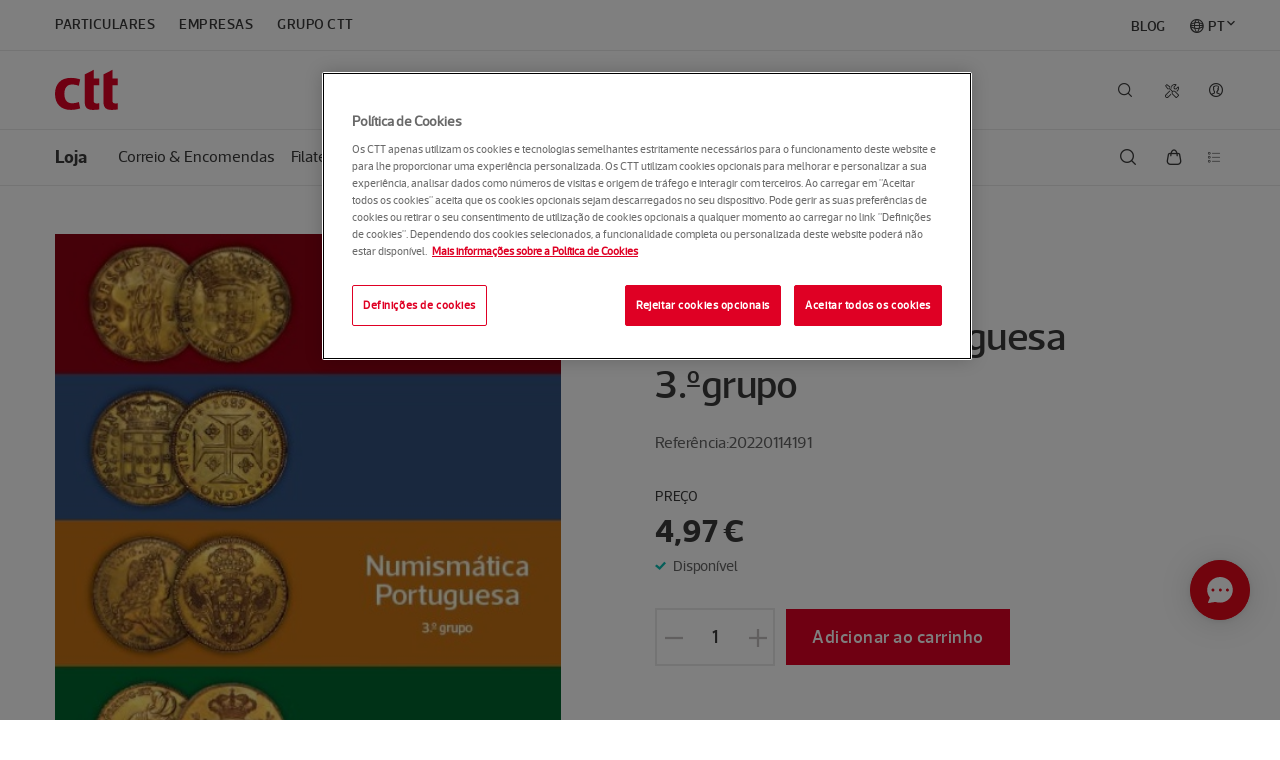

--- FILE ---
content_type: text/html; charset=utf-8
request_url: https://www.ctt.pt/femce/sku.jspx?shopCode=LOJV&itemCode=20220114191
body_size: 16838
content:








	
	
			
	
		







<!DOCTYPE html>
<!--[if lt IE 7]>	<html lang="pt-PT" class="no-js lt-ie9 lt-ie8 lt-ie7"> <![endif]-->
<!--[if lt IE 8]>	<html lang="pt-PT" class="no-js lt-ie9 lt-ie8"> <![endif]-->
<!--[if lt IE 9]>	<html lang="pt-PT" class="no-js lt-ie9"> <![endif]-->
<!-- [if gt IE 8]>		<html lang="pt-PT" class="no-js"> <![endif]-->
<html lang="pt-PT" class="no-js">
<head>
	
	
















	
		
	


	
		







<script> 
	// Define dataLayer and the gtag function. 
	window.dataLayer = window.dataLayer || []; 
	function gtag(){dataLayer.push(arguments);} 

	// Default ad_storage to 'denied'. 
	gtag('consent', 'default', { 
		ad_storage: "denied", 
		analytics_storage: "denied", 
		functionality_storage: "denied", 
		personalization_storage: "denied", 
		security_storage: "denied",  
		ad_user_data: "denied",
		ad_personalization: "denied", 
		'wait_for_update': 500 
	}); 
</script> 

<!-- Google Tag Manager -->
<script>(function(w,d,s,l,i){w[l]=w[l]||[];w[l].push({'gtm.start':
new Date().getTime(),event:'gtm.js'});var f=d.getElementsByTagName(s)[0],
j=d.createElement(s),dl=l!='dataLayer'?'&l='+l:'';j.async=true;j.src=
'https://www.googletagmanager.com/gtm.js?id='+i+dl;f.parentNode.insertBefore(j,f
);
})(window,document,'script','dataLayer','GTM-KLM9C44');</script>
<!-- End Google Tag Manager -->
<!-- Google Tag Manager -->
<script>(function(w,d,s,l,i){w[l]=w[l]||[];w[l].push({'gtm.start':
new Date().getTime(),event:'gtm.js'});var f=d.getElementsByTagName(s)[0],
j=d.createElement(s),dl=l!='dataLayer'?'&l='+l:'';j.async=true;j.src=
'https://www.googletagmanager.com/gtm.js?id='+i+dl;f.parentNode.insertBefore(j,f
);
})(window,document,'script','dataLayer','GTM-M5D8RTM');</script>
<!-- End Google Tag Manager -->
	
	


	
	<meta charset="utf-8" />
	<!--[if lt IE 9]>
		<meta http-equiv="X-UA-Compatible" content="IE=EmulateIE8" />
	<![endif]-->
	<meta http-equiv="X-UA-Compatible" content="IE=Edge" />
	<meta http-equiv="Cache-Control" content="max-age=86400" />
	<meta content="width=device-width, initial-scale=1.0" name="viewport" />
	
		
	
		
	
		<meta name="description" content="500 anos de dedicação, empenho e profissionalismo, para aproximar os portugueses e o mundo.">
	
		
		
	
		

	
	
	
	
		<title>CTT</title>
	
		
	











	<meta property="og:title" content="Site CTT">





	<meta property="og:description" content="500 anos de dedicaï¿½ï¿½o, empenho e profissionalismo, para aproximar os portugueses e o mundo.">


<meta property="og:site_name" content="CTT">
<meta property="og:type" content="website">
<meta property="og:url" content="https://appserver2.ctt.pt/femce/sku.jspx;jsessionid=F6VGuRBk3tdAUID7XlIkI1m-v8Ss35OXfw_WtoqH.application-server-one-12?shopCode=LOJV&amp;itemCode=20220114191">
<meta property="og:image" content="https://www.ctt.pt/application/themes/images/og-image.png">

	






<link rel="shortcut icon" href="/femce/client/images/favicon.ico" type="image/x-icon" />
<link rel="apple-touch-icon" href="/femce/client/images/apple-touch-icon.png" />
<link rel="apple-touch-icon" sizes="57x57" href="/femce/client/images/apple-touch-icon-57x57.png" />
<link rel="apple-touch-icon" sizes="60x60" href="/femce/client/images/apple-touch-icon-60x60.png" />
<link rel="apple-touch-icon" sizes="72x72" href="/femce/client/images/apple-touch-icon-72x72.png" />
<link rel="apple-touch-icon" sizes="76x76" href="/femce/client/images/apple-touch-icon-76x76.png" />
<link rel="apple-touch-icon" sizes="114x114" href="/femce/client/images/apple-touch-icon-114x114.png" />
<link rel="apple-touch-icon" sizes="120x120" href="/femce/client/images/apple-touch-icon-120x120.png" />
<link rel="apple-touch-icon" sizes="144x144" href="/femce/client/images/apple-touch-icon-144x144.png" />
<link rel="apple-touch-icon" sizes="152x152" href="/femce/client/images/apple-touch-icon-152x152.png" />
	








<link rel="stylesheet" type="text/css" media="all" href="/femce/client/css/app.min.css?t=20251106153420" />
<link rel="stylesheet" type="text/css" media="all" href="/femce/client/css/extra.min.css?t=20251106153420" />


<link rel="stylesheet" href="/femce/app/css/femce.css;jsessionid=F6VGuRBk3tdAUID7XlIkI1m-v8Ss35OXfw_WtoqH.application-server-one-12?t=20251106153420" type="text/css" />
	






<script type="text/javascript">
	var contextRoot = "/femce";
</script>



















	

	

	

	

		
				
		
			
	
	    <script type="text/javascript" src="https://cdn-ukwest.onetrust.com/consent/616501d5-a314-4307-8fd3-619733862897/OtAutoBlock.js" ></script>
	    <script src="https://cdn-ukwest.onetrust.com/scripttemplates/otSDKStub.js" data-document-language="true" type="text/javascript" charset="UTF-8" data-domain-script="616501d5-a314-4307-8fd3-619733862897" data-language="pt"></script>

		 <script type="text/javascript">
    		function OptanonWrapper() { 
        		applyCookiePreferences();
    		}
    	</script>	
	
	






<!--[if lt IE 9]>
	<script type="text/javascript" src="/femce/client/js/html5shiv.js"></script>
<![endif]-->

<script type="text/javascript" src="/femce/base/js/jquery/jquery-1.11.1.min.js"></script>
<script type="text/javascript" src="/femce/client/js/jquery.fileDownload.js"></script>

<script type="text/javascript" src="https://www.ctt.pt/application/themes/js/ctt-onetrust.js"></script>

<script type="text/javascript" src="/femce/app/js/jquery-ui-1.10.4.custom.min.js;jsessionid=F6VGuRBk3tdAUID7XlIkI1m-v8Ss35OXfw_WtoqH.application-server-one-12"></script>
<script type="text/javascript" src="/femce/base/js/jquery/external/jquery.form-3.34.0.js;jsessionid=F6VGuRBk3tdAUID7XlIkI1m-v8Ss35OXfw_WtoqH.application-server-one-12"></script>
<script type="text/javascript" src="/femce/app/js/femce.js;jsessionid=F6VGuRBk3tdAUID7XlIkI1m-v8Ss35OXfw_WtoqH.application-server-one-12?t=20251106153420"></script>
  
<script type="text/javascript" src="/femce/client/js/jquery-base64.js;jsessionid=F6VGuRBk3tdAUID7XlIkI1m-v8Ss35OXfw_WtoqH.application-server-one-12"></script>
<script type="text/javascript" src="/femce/app/js/femce_patch.js;jsessionid=F6VGuRBk3tdAUID7XlIkI1m-v8Ss35OXfw_WtoqH.application-server-one-12?t=20251106153420"></script>

<script src="https://www.youtube.com/iframe_api"></script>

	
</head>
<body class="">
	<a href="#page-content" class="skip-link">Saltar para o conteúdo principal</a>

	
	






<noscript><iframe src="https://www.googletagmanager.com/ns.html?id=GTM-KLM9C44"
height="0" width="0" style="display:none;visibility:hidden"></iframe></noscript>

<noscript><iframe src="https://www.googletagmanager.com/ns.html?id=GTM-M5D8RTM"
height="0" width="0" style="display:none;visibility:hidden"></iframe></noscript>
	
	<div class="off-canvas-wrap">
		<div class="inner-wrap">
			<!-- Header -->
			









	
		
	


	
		


<!-- in menu header -->
<style>
.secondary-nav .nav-utility #s-nav-user > a::before {
   content: "";
}

#s-nav-user-icon-anonymous::before {
	content: "\F11C"!important;
}

/* Start of code to put history icon in LOJV */
.contextnav .contextnav-search .contextnav-search-lojv {
    padding-left: 30px;
}

.contextnav .contextnav-cart .contextnav-shopping-cart-lojv{
    padding-left: 26px;
}

.contextnav .contextnav-search .contextnav-history-icon{
    padding:16px;
    width:50px;
    margin:0
}
/* End of code to put history icon in LOJV */

.res-circle {
	width: 22px;
	border-radius: 50%;
	background: #ffffff;	 
	line-height: 0;
	position: relative;
	border: 2px solid #d40022;
}
 
.res-circle::after {
	content: "";
	display: block;
	padding-bottom: 100%;
}
 
.circle-txt {
	position: absolute;
	bottom: 8px;
	width: 18px;
	text-align: center;

	color: #d40022;
	font-family: arial, sans-serif;
	font-weight: bold;
    font-size: 0.5rem;
}

.res-circle-container {
	background-color: inherit;
	width:26px; 
	padding:4px;
	margin-top: -14px;
	margin-left: -9px;
}

.ctt-icon-tools {
	display:none;
}

li#tools {
	margin-right: 46px;
	margin-top: 1px;
}
	
li#s-nav-user-logged {	
	top: 29px;
	left: -44px;
	position: relative;
}	

a#s-nav-user-icon-anonymous {
	color:#3b3b3b;		
	top:7px; 
	left:-44px;
}

a#s-nav-user-icon-user {
	display:none;
	letter-spacing: normal;
}

a#s-nav-search-link {
	color:#3b3b3b; 
	top:7px; 
	left:-43px;
}	

a#s-nav-lang-link {
	color:#3b3b3b; 
	top:7px; 
	left:-43px;
}	

div#s-nav-user-drop {
    margin-right:-8px;
}

.secondary-nav .nav-utility .nav-drop {
    top: 110px;
}	

#s-nav-langitem::before {
    content: "\F118";
    speak: none;
    font-family: "Ctt Icons";
    font-style: normal;
    font-weight: normal;
    font-variant: normal;
    text-transform: none;
    text-rendering: auto;
    -webkit-font-smoothing: antialiased;
    -moz-osx-font-smoothing: grayscale;		
    margin-right: 0.25rem;	
	position: relative;
	left: 0.0rem;
    top: 0.11rem;
}

@media only screen and (min-width: 61.313em) {
	li#s-nav-user-logged {
		top: 50px;
		left: 6px;
		position: relative;		
	}
	
	a#s-nav-search-link {
		color:#3b3b3b; 
		top:27px; 
		left:-43px;
	}	
	
	a#s-nav-lang-link {
		color:#3b3b3b; 
		top:27px; 
		left:-43px;
	}	

	.ctt-icon-tools {
		display:block;
		width:14px; 	
		height:14px;		
		color:#3b3b3b;
	}	

	a#s-nav-user-icon-anonymous {
		color:#3b3b3b;		
		top: 27px;
		left:4px;
	}	
	
	.secondary-nav .nav-utility #s-nav-lang .nav-drop {
		right:34px;
	}
	
	li.blog_item {
	    margin-left: 0px!important;
	    margin-right: 0px!important;
	    float:right!important;		
        position:relative;
        top:0.12rem;		
	}
	
	li.language_item {
	    float:right!important;
		margin-right: 0px !important;
		margin-left: 1.5rem !important;
	}
	
	li.language_item div.nav-drop {
		width: 170px;
		right: 0;
		left: auto;
		padding: 1.0rem;
		top: 50px;
	}
	
	li.language_item i.ico.icon {
		font-size: 8px;
		position: absolute;
		top: 18px;
		margin-left: 2px;
	}
		
	li.language_item i.ico.icon.ctt-icon-drop-up {
		display:none;		
	}

	li.language_item i.ico.icon.ctt-icon-drop-down {
		display:inline;
	}	
	
	li.language_item.active i.ico.icon.ctt-icon-drop-up {
		display:inline;
	}

	li.language_item.active i.ico.icon.ctt-icon-drop-down {		
		display:none;
	}
	
	li.language_item div.nav-drop li.active a::before {
		speak: none;
		font-family: "Ctt Icons";
		font-size: .75rem;
		position: absolute;
		right: 45px;
		content: "\F108";
		margin-top: 3px;		
	}	
			
	.secondary-nav .nav-segments li.language_item div.nav-drop li {
		float:none;
	}

	.secondary-nav .nav-segments li.language_item div.nav-drop li a {
		color:black;
		font-family: "acto_cttmedium", "Helvetica Neue", "Helvetica", Helvetica, Arial, sans-serif;
		font-size: 1rem;
		text-transform: none;
		padding-left: 10px;
	}
	
	.secondary-nav .nav-segments li.language_item div.nav-drop li a:hover {
		background-color: #f5f6f6;
		color: #3b3b3b;	
		width: 140px;
		border-radius: 4px;
	}
	
	.secondary-nav .nav-segments li.language_item div.nav-drop li a::after {
		background-color:inherit;
	}
	
		
	/* Start of code to put history icon in LOJV */
    .contextnav .contextnav-links.contextnav-links-lojv {
        width: 80%;
    }

    .contextnav .contextnav-utility.contextnav-utility-lojv {
        width: 20%;
    }
    /* End of code to put history icon in LOJV */
}


@media only screen and (max-width: 48.063em) {
	a#s-nav-search-link {
		color:#3b3b3b; 
		top:18px; 
		left:-43px;
	}	
	
	a#s-nav-user-icon-anonymous {
		color:#3b3b3b; 
		top:18px; 
		left:-44px;			
	}		
	
	a#tools-link {
		display:none;
	}
	
	li#s-nav-user-logged {	
		top: 40px;
		left: -44px;
		position: relative;
	}	

	.ctt-icon-tools {
		display:block;
		width:14px; 	
		height:14px;		
		color:#3b3b3b;
	}
}

@media only screen and (max-width: 61.25em) {
    li.language_item {
		display:none!important;
	}

    .has-drop .nav-drop.mobile-drilldown li.active a::after {
        color: #fff;
		speak: none;
		font-family: "Ctt Icons";
		font-size: 1rem;
		position: absolute;
		margin-left: 25px;
		content: "\F108";		
    }
}

@font-face {
    font-family: "Ctt Extended Icons";
    src: url([data-uri])
        format("woff");
    font-weight: normal;
    font-style: normal;
}

[class^="ctt-extended-icon-"],
[class*=" ctt-extended-icon-"] {
    speak: none;
    font-family: "Ctt Extended Icons";
    font-style: normal;
    font-weight: normal;
    font-variant: normal;
    text-transform: none;
    text-rendering: auto;
    -webkit-font-smoothing: antialiased;
    -moz-osx-font-smoothing: grayscale;
}

.ctt-extended-icon-tools-simulator:before {
    content: "\e900";
}

ul.blog-nav-segments-wrap {
    width: 100%!important;
}
</style>



<script type="text/javascript" src="https://www.ctt.pt/application/themes/js/js-cookie-min.js"></script>
<script type="text/javascript" src="https://www.ctt.pt/application/themes/js/language_url.js?t=113027082024"></script>
<script type="text/javascript" src="https://www.ctt.pt/application/themes/js/jquery-base64.js"></script>
<script type="text/javascript" src="https://www.ctt.pt/application/themes/js/ctt-general.js"></script>


<script>
	var baseApplicationUrl = 'https://appserver2.ctt.pt';
	var baseSiteUrl = 'https://www.ctt.pt';

    $(document).ready(function(){
       new LanguageURL("[data-language-url]");
    });
</script>




<input type="hidden" id="locales" value="" />




          

        


    



<header class="page-header " role="banner">
    <!-- INSIDE OF MENU-HEADER.VTL -->
	<div class="row">
		<div class="navbar">
			<div class="brand-bar">
				<h1 class="brand">
				    				        <a href="https://www.ctt.pt/particulares/index"><img src="https://www.ctt.pt/application/themes/images/logo-ctt.svg" alt="CTT"></a>
				    				    
				</h1>
				<a id="mobile-nav-toggle" href="#main-nav-mobile" class="nav-toggle" data-main-nav-toggle="">
					<i class="ctt-icon-menu"></i><span class="show-for-sr">Menu</span>
				</a>
				<a href="#" class="mobile-back-button" data-primary-nav-back>
					<i class="ctt-icon-arrow-left"></i><span class="show-for-sr">Voltar</span>
				</a>
			</div>
			<div class="nav-mobile" id="main-nav-mobile" data-main-nav-content>
				<nav class="primary-nav nav-drop-wrap" role="navigation">
					<ul>
					    					    					    
					        																	    											<li data-drilldown-nav id="tools" class="has-drop drop-grid-1">
							<!-- QUERY à estrutura Ferramentas -->
							<a id="tools-link" aria-label="Tools" href>
							    <svg aria-hidden="true" focusable="false" data-prefix="fal" data-icon="tools" role="img" xmlns="http://www.w3.org/2000/svg" viewBox="0 0 512 512" class="ctt-icon-tools"><path fill="currentColor" d="M502.6 389.5L378.2 265c-15.6-15.6-36.1-23.4-56.6-23.4-15.4 0-30.8 4.4-44.1 13.3L192 169.4V96L64 0 0 64l96 128h73.4l85.5 85.5c-20.6 31.1-17.2 73.3 10.2 100.7l124.5 124.5c6.2 6.2 14.4 9.4 22.6 9.4 8.2 0 16.4-3.1 22.6-9.4l67.9-67.9c12.4-12.6 12.4-32.8-.1-45.3zM160 158.1v1.9h-48L42.3 67 67 42.3l93 69.7v46.1zM412.1 480L287.7 355.5c-9.1-9.1-14.1-21.1-14.1-33.9 0-12.8 5-24.9 14.1-33.9 9.1-9.1 21.1-14.1 33.9-14.1 12.8 0 24.9 5 33.9 14.1L480 412.1 412.1 480zM64 432c0 8.8 7.2 16 16 16s16-7.2 16-16-7.2-16-16-16-16 7.2-16 16zM276.8 66.9C299.5 44.2 329.4 32 360.6 32c6.9 0 13.8.6 20.7 1.8L312 103.2l13.8 83 83.1 13.8 69.3-69.3c6.7 38.2-5.3 76.8-33.1 104.5-8.9 8.9-19.1 16-30 21.5l23.6 23.6c10.4-6.2 20.2-13.6 29-22.5 37.8-37.8 52.7-91.4 39.7-143.3-2.3-9.5-9.7-17-19.1-19.6-9.5-2.6-19.7 0-26.7 7l-63.9 63.9-44.2-7.4-7.4-44.2L410 50.3c6.9-6.9 9.6-17.1 7-26.5-2.6-9.5-10.2-16.8-19.7-19.2C345.6-8.3 292 6.5 254.1 44.3c-12.9 12.9-22.9 27.9-30.1 44v67.8l22.1 22.1c-9.6-40.4 1.6-82.2 30.7-111.3zM107 467.1c-16.6 16.6-45.6 16.6-62.2 0-17.1-17.1-17.1-45.1 0-62.2l146.1-146.1-22.6-22.6L22.2 382.3c-29.6 29.6-29.6 77.8 0 107.5C36.5 504.1 55.6 512 75.9 512c20.3 0 39.4-7.9 53.7-22.3L231.4 388c-6.7-9.2-11.8-19.3-15.5-29.8L107 467.1z" class=""></path></svg>
							</a>
							<div class="nav-drop">
							    <div class="mega-menu">
							        <div class="mega-menu-section">
							            <ul gtm-menu="2">
							                                                            <li>
                                                <a href="https://appserver2.ctt.pt/feapl_2/app/open/objectSearch/objectSearch.jspx?request_locale=pt">
                                                    <i class="ctt-icon-tools-track"></i>
                                                    Seguir objeto
                                                </a>
                                            </li>
                                                                                        <li>
                                                <a href="https://appserver2.ctt.pt/feapl_2/app/open/postalCodeSearch/postalCodeSearch.jspx?request_locale=pt">
                                                    <i class="ctt-icon-tools-zipcode"></i>
                                                    Encontrar códigos postais
                                                </a>
                                            </li>
                                                                                        <li>
                                                <a href="https://appserver2.ctt.pt/feecom/app/open/shipping/request.jspx">
                                                    <i class="ctt-icon-tools-sendonline"></i>
                                                    Enviar sem sair de casa
                                                </a>
                                            </li>
                                                                                        <li>
                                                <a href="https://appserver.ctt.pt/OnlineShipment/SimularEnviar">
                                                    <i class="ctt-extended-icon-tools-simulator"></i>
                                                    Simular e Enviar
                                                </a>
                                            </li>
                                                                                        <li>
                                                <a href="https://p1.appserver.ctt.pt/ProcessoAduaneiro/">
                                                    <i class="ctt-icon-tools-customs"></i>
                                                    Desalfandegar uma encomenda
                                                </a>
                                            </li>
                                                                                        <li>
                                                <a href="https://appserver2.ctt.pt/feapl_2/app/open/stationSearch/stationSearch.jspx?request_locale=pt">
                                                    <i class="ctt-icon-tools-locations"></i>
                                                    Encontrar Lojas e Pontos CTT
                                                </a>
                                            </li>
                                                                                        <li>
                                                <a href="/forms/portagens-em-divida">
                                                    <i class="ctt-icon-tools-tolls"></i>
                                                    Consultar portagens a pagamento
                                                </a>
                                            </li>
                                            							            </ul>
							        </div>
							    </div>
							</div>
						</li>
						                        					    					    					    
						<!-- Lang switcher for mobile -->
						<li data-drilldown-nav class="has-drop drop-grid-3 hide-for-large-up">
							<a href="#">Idioma</a>
							<div class="nav-drop mobile-drilldown">
								<div class="mega-menu">
									<div class="mega-menu-section">
										<h6>Idioma</h6>
										<ul gtm-menu="1">
									                            						                        							<li><a data-language-url="en" href="">English</a></li>
                    							<li class="active"><a data-language-url="pt" href="">Português</a></li>
                    							                    							                    																</ul>
									</div>
								</div>
							</div>
						</li>
						<!-- Ajuda for mobile -->
											    					    					    						<li class="hide-for-large-up" gtm-menu="1">
							<a href="https://www.ctt.pt/ajuda/index">Ajuda</a>
						</li>
											</ul>
				</nav>
			</div>
		</div>

		<nav class="secondary-nav nav-drop-wrap">
		    		    		    		    		    
									
			<ul class="nav-segments-wrap blog-nav-segments-wrap">
				<li class="has-drop" data-drilldown-nav>
				    				    <a href><span>Sector</span></a>
				    					<div class="nav-drop mobile-drilldown">
						<h5>Sector</h5>
						<a id="segments-nav-toggle" href="#" class="nav-toggle" data-nav-drop-close>
							<i class="ctt-icon-menu-close"></i><span class="show-for-sr">Fechar</span>
						</a>
						<ul class="nav-segments" gtm-menu="1">
						    							    							    						        						        						        							<li><a href="https://www.ctt.pt/particulares/index">Particulares</a></li>
    														    							    						        						        						        							<li><a href="https://www.ctt.pt/empresas/index">Empresas</a></li>
    														    							    						        						        						        							<li><a href="https://www.ctt.pt/grupo-ctt/index">Grupo CTT</a></li>
    																														
															<li class="language_item" class="has-drop" data-dropdown-desktop>														
									<a id="s-nav-langitem" href="#">PT <i class="ico icon ctt-icon-drop-down" ></i><i class="ico icon ctt-icon-drop-up" ></i></a>
									<div class="nav-drop">
										<ul class="secondary-links">							
																							<li class="active"><a data-language-url="pt" href="">Português</a></li>
												<li><a data-language-url="en" href="">English</a></li>											
																					</ul>
									</div>							  
								</li>																								
																																					
														                                        <li class="blog_item">
                                      <a href="https://www.ctt.pt/blog">BLOG</a>
                                    </li>							
                                													</ul>
					</div>
				</li>
			</ul>
					    		    		    			
            <input type="hidden" id="hidden_lang" value="1555597541833">
			<ul class="nav-utility" gtm-menu="1">
			    
			    
			    			    			    			    			    				<li id="s-nav-user" class="has-drop" data-drilldown-nav data-dropdown-desktop>
					<a id="s-nav-user-icon-anonymous" href="https://appserver2.ctt.pt/femgu/login.jspx?lang=def&redirect=https://www.ctt.pt/particulares/index"></a>
									
					<div id="s-nav-user-drop" class="nav-drop mobile-drilldown">
						<!-- Area de Login -->
						<div id="s-nav-loginArea">
						    <a id="segments-nav-toggle-mobile" href="#" class="nav-toggle" data-nav-drop-close="">							
    							<i class="ctt-icon-menu-close"></i><span class="show-for-sr">Fechar</span>																
    						</a>
							<!-- Zona de Login -->
							<h5 class="mega-menu-label">Aceda à sua conta CTT</h5>
							<button id="s-nav-user-login" type="button">Entrar</button>
														<!-- Zona de Registo -->
							<h5>Ainda não tem conta?
							    <a href="https://appserver2.ctt.pt/femgu/app/open/enroll/showUserEnrollAction.jspx?lang=def&redirect=" id="nav-user-register">Faça o seu registo</a>
							</h5>
							<!-- Zona de Contrato -->
															<h5>Saiba mais sobre a
									<a href="https://www.ctt.pt/particulares/area-cliente">Área de Cliente CTT</a>
								</h5>
													</div>
					</div>
				</li>
				<li id="s-nav-user-logged">				
					<a id="s-nav-user-icon-user" href="https://appserver.ctt.pt/CustomerArea/ClientArea?IsFromClientAreaAndIsMobile=true">
						<div class="res-circle-container"> 
							<div class="res-circle">
								<div id="s-nav-userNameInitials" class="circle-txt"></div>
							</div>
						</div>					
					</a>
				</li>				
																
                			    			    			    				<li id="s-nav-search" class="has-drop" data-dropdown>								
					<a id="s-nav-search-link" href="#"></a>
					<div class="nav-drop drop-search">
						<form id="header-search-form" action="https://www.ctt.pt/home/pesquisa" method="get" class="open">
							<i class="ctt-icon-search"></i>
							<input type="search" id="header-search-input" name="q" class="storenav-search-input" placeholder='Insira os termos de pesquisa' autocomplete="off">
							<input type="submit" value='Pesquisa' hidden>
							<a href="#" data-nav-drop-close><i class="ctt-icon-menu-close"></i></a>
						</form>
					</div>
				</li>
								
			</ul>
		</nav>
	</div>
	
    			<script>
        const chatBotId = "61b375c0ea7b18032869936b_app_1083543";
        
        if (typeof siteUserId === 'undefined') {
            siteUserId = getSiteUserIdForApps("ISNE_COOKIE"); 
        }
        
        //Initialize ChatBot Helena
        if (siteUserId != null) {
            console.info("initialize chatbot with user detail");
            var message = siteUserId + '_____';
            
            fetch('https://www.ctt.pt/api/widget/id/38ca18669f285c7b9fd13847d27526a0?message='+message, {
                method: 'GET',
                headers: {
                    'Content-Type': 'application/json'
                }
            })
            .then(response => response.json())
            .then(data => {
                var chatBotSettings = {
                	"appId":chatBotId,
                	"user": {
                		"id":siteUserId,
                		"hash":data.key
                	}
                };
                initChatBot(chatBotSettings);
                
            })
            .catch(error => {
                console.error('Error fetching widget:', error);  
                initChatBot( {"appId":chatBotId} );
            });
            
        } else {
            console.info("initialize chatbot without user detail");
            initChatBot( {"appId":chatBotId} );
            
        }
        
        
        // Initialize ChatBot Helena
        function initChatBot(chatBotSettings) {
            window.sprChatSettings = window.sprChatSettings || {};       
            window.sprChatSettings = chatBotSettings;
            
            loadSprinklrChat(chatBotId);
        }
        
        // Load SprinklrChat
        function loadSprinklrChat(appId) {
            var t = window, e = t.sprChat, a = e && !!e.loaded, n = document;
            var r = function() { r.m(arguments) };
            r.q = [];
            r.m = function(t) { r.q.push(t) };
            t.sprChat = a ? e : r;
        
            var o = function() {
                var e = n.createElement("script");
                e.type = "text/javascript";
                e.async = true;
                e.src = "https://prod-live-chat.sprinklr.com/api/livechat/handshake/widget/" + appId;
                e.onerror = function() { t.sprChat.loaded = false };
                e.onload = function() { t.sprChat.loaded = true };
        
                var a = n.getElementsByTagName("script")[0];
                a.parentNode.insertBefore(e, a);
            };
        
            if (typeof e === "function") {
                a ? e("update", t.sprChatSettings) : o();
            } else if (n.readyState !== "loading") {
                o();
            } else {
                n.addEventListener("DOMContentLoaded", o);
            }
        }

    </script>     
</header>
	
	

			<!-- Navigation -->
			











	
		
		
		
		
		
		
		
		
		
		
	


	
		








            
<input type="hidden" id="shoppingCartListURL" value="https://appserver2.ctt.pt/femce/carts/cartJson.jspx?shopCode=LOJV&request_locale=pt" />
<input type="hidden" id="shoppingCartButtonURL" value="https://appserver2.ctt.pt/femce/cart.jspx?shopCode=LOJV&request_locale=pt" />
<input type="hidden" id="shoppingCartButtonPreviousURL" value="https://appserver2.ctt.pt/femgp/prevorders.jspx?finalization=/finalizationServlet/&shopCode=LOJV&request_locale=pt" />
<input type="hidden" id="shoppingCartButtonConfirmationURL" value="https://appserver2.ctt.pt/femce/confirmCart.jspx?shopCode=LOJV" />
<input type="hidden" id="shoppingCartRefreshPage" value="false" />
<input type="hidden" id="shopCode" value="LOJV" />
<input type="hidden" id="categoryCode" value="" />
<input type="hidden" id="locale" value="pt" />







<script src="https://www.ctt.pt/application/themes/js/shoppingcart/shopping-cart.js?t=115603072025"></script>
<script>
    var ShoppingCartWidget;
    
    $(document).ready(function(){
        ShoppingCartWidget = new ShoppingCart(".contextnav .basket-product-list");
        
             });
    
	function pushMenuToGoogleAnalytics(json) {
	    window.dataLayer = window.dataLayer || [];
  		window.dataLayer.push(json);
	}     
 
    function pushMainLinkToGoogleAnalytics() {	
        var json = {"cttProductGroupName":"Loja Online","cttHostOwner":"CTT","navigationLevels":{"navigation_level1":"Loja","menu_type":"3","navigation_level2":"Loja"},"event":"cttMenuInteraction"};
        
	    pushMenuToGoogleAnalytics(json);
	}
</script>


<nav class="contextnav collapsible" role="navigation" data-collapsible="" data-stick="" style="">
	<div class="row">
	    
		<ul class="contextnav-links contextnav-links-lojv">
		    <li class="contextnav-title">
		        			<a href="https://www.ctt.pt/particulares/loja/" onclick="pushMainLinkToGoogleAnalytics(); return true;">Loja</a>
		    		    </li>
			<li class="">
				<a class="contextnav-toggle collapsible-toggle">Categorias</a>
				<ul class="contextnav-dropdown">
                                                                    <li class="">
                        					        <a href="https://appserver2.ctt.pt/femce/category.jspx?shopCode=LOJV&categoryCode=5261" onclick='pushMenuToGoogleAnalytics({event=cttMenuInteraction, cttHostOwner=CTT, cttProductGroupName=Loja Online, navigationLevels={menu_type=3, navigation_level1=Correio & Encomendas, navigation_level2=Correio & Encomendas}}); return true;'>Correio & Encomendas</a>
					    </li>
                                                                    <li class="">
                        					        <a href="https://appserver2.ctt.pt/femce/category.jspx?shopCode=LOJV&categoryCode=0002" onclick='pushMenuToGoogleAnalytics({event=cttMenuInteraction, cttHostOwner=CTT, cttProductGroupName=Loja Online, navigationLevels={menu_type=3, navigation_level1=Filatelia, navigation_level2=Filatelia}}); return true;'>Filatelia</a>
					    </li>
                                                                    <li class="">
                        					        <a href="https://appserver2.ctt.pt/femce/category.jspx?shopCode=LOJV&categoryCode=0105052020" onclick='pushMenuToGoogleAnalytics({event=cttMenuInteraction, cttHostOwner=CTT, cttProductGroupName=Loja Online, navigationLevels={menu_type=3, navigation_level1=Livros, navigation_level2=Livros}}); return true;'>Livros</a>
					    </li>
                                                                    <li class="">
                        					        <a href="https://appserver2.ctt.pt/femce/category.jspx?shopCode=LOJV&categoryCode=10061" onclick='pushMenuToGoogleAnalytics({event=cttMenuInteraction, cttHostOwner=CTT, cttProductGroupName=Loja Online, navigationLevels={menu_type=3, navigation_level1=ChocoTelegram, navigation_level2=ChocoTelegram}}); return true;'>ChocoTelegram</a>
					    </li>
                                                                    <li class="">
                        					        <a href="https://appserver2.ctt.pt/femce/category.jspx?shopCode=LOJV&categoryCode=5566" onclick='pushMenuToGoogleAnalytics({event=cttMenuInteraction, cttHostOwner=CTT, cttProductGroupName=Loja Online, navigationLevels={menu_type=3, navigation_level1=Produtos Solidários , navigation_level2=Produtos Solidários }}); return true;'>Produtos Solidários </a>
					    </li>
                                                                    <li class="">
                        					        <a href="https://appserver2.ctt.pt/femce/category.jspx?shopCode=LOJV&categoryCode=20241005" onclick='pushMenuToGoogleAnalytics({event=cttMenuInteraction, cttHostOwner=CTT, cttProductGroupName=Loja Online, navigationLevels={menu_type=3, navigation_level1=Natal, navigation_level2=Natal}}); return true;'>Natal</a>
					    </li>
                    				</ul>
			</li>
		</ul>
		
		<ul class="contextnav-utility contextnav-utility-lojv">
		    
		    
		        			<li class="contextnav-search">
    			    <a href="https://appserver2.ctt.pt/femgp/prevorders.jspx?shopCode=LOJV&finalization=/femce/finalizationServlet/&request_locale=pt" class="contextnav-history-icon">
    			        <i class="ico icon ctt-icon-tools-toll-history"></i>
    			        <span class="label hide">Histórico</span>
    			    </a>
    			</li>
					    			<li class="contextnav-cart">
			    
				<a id="shopping-cart-link" href="#" class="contextnav-shopping-cart contextnav-shopping-cart-lojv" data-contextnav-cart-toggle="" data-targetdrop-toggle='shopping-cart'>
					<i class="contextnav-shopping-counter hide"></i>
					<span class="show-for-sr">Carrinho</span>
				</a>
        		<div class="nav-basket-wrap basket-small" data-contextnav-cart-content="" data-targetdrop-content='shopping-cart'>
        			<div class="basket-products hide">
        			    <div class="basket-products-summary"><span id="basket-products-summary">0</span> artigo(s)</div>
                    	<span class="basket-product-list">
                    	    <!-- Products go here -->
                    	</span>
                    </div>
        			<div class="basket-summary" data-store-basket-summary-content="" style="display:none">
        				<h5>Resumo do carrinho <a href="#" data-store-basket-summary-toggle=""><i class="ctt-icon-drop-down"></i></a></h5>
                        <div class="basket-summary-total-price">
                        	<span class="basket-summary-total-label">Total ( sem custos de envio )</span>
							<span id="shoppingCartTotalItems" class="basket-summary-total-articles"> com.dotcms.rendering.velocity.viewtools.LanguageViewtool@636bf240("storenav.shoppingCart.articles.label", "1555597541833")</span>
							<span id="shoppingCartTotalAmmount" class="basket-summary-total-amount"></span>
							
                        </div>
                        
						<div id="shoppingCartTotalDiscount" class="basket-summary-total-price" style="display:none;padding-top: 0;">
						    <span class="basket-summary-total-label">Desconto</span>
						    <span id="shoppingCartTotalDiscountAmmount" class="basket-summary-total-amount"></span>
						</div>
        			</div>
        			
        			
        			
        			<h5 class="basket-empty-msg" style="margin-top:10px">O seu carrinho de compras está vazio</h5>
    				<ul class="basket-control-list">
    					<li class="basket-control">
    						<a id="basket-shoppingCartURL" href="#" class="button">Ver Carrinho</a>
    					</li>
    					<li class="basket-control">
    					        					        <a id="basket-shoppingSecondaryButton" class="button outline-button">Finalizar compra</a>
    					    						</li>
    				</ul>
    			</div>
			</li>
						    			<li class="contextnav-search">
    			    
    				<a href="#contextnav-search-dropdown" class="contextnav-search-icon contextnav-search-lojv" data-targetdrop-toggle="nav-search">
    					<span class="show-for-sr">Pesquisar</span>
    				</a>
    			</li>
						
		</ul>
            		<div id="contextnav-search-dropdown" class="drop-search" data-targetdrop-content="nav-search">
    			<form action="https://appserver2.ctt.pt/femce/category.jspx" method="get"  class="open">
    				<i class="ctt-icon-search"></i>
    				<input type="search" value="" name="searchText" class="contextnav-search-input" placeholder='Pesquise na loja' autocomplete="off">
    				<input type="submit" value='Pesquisar' hidden="">
    				<input type="hidden" value="LOJV" name="shopCode">
    				<a href="#" data-targetdrop-close="nav-search"><i class="ctt-icon-menu-close"></i></a>
    			</form>
    		</div>
			</div>
</nav>
	
	


			<!-- Page banner -->
						
			<!-- Page stepper -->
			
			
			<div id="page-content" role="main" class="horizontal-sections">										
				<div class="row">
					<!-- Main content classes -->
					
					
					
					
						
						<!-- Breadcrumbs -->
						
						<!-- Title -->
						
						

						<!-- Main content -->
						






	

	<form id="itemForm" name="itemForm">
		<input type="hidden" name="shopCode" value="LOJV" id="shopCodeItem"/>
		<input type="hidden" name="skuCode" value="20220114191" id="skuCode"/>
		<input type="hidden" name="itemCode" value="20220114191" id="itemCode"/>

		






<!-- Tabela de descontos -->
<div id="tabela-precos" class="reveal-modal tabela-precos" data-reveal
	 aria-hidden="true" role="dialog" style="overflow-y:scroll;top:20px">
	<a class="close-reveal-modal">
		<i class="ctt-icon-close-search"></i>
	</a>
	
	
</div> 

			<!-- Product Description -->
			<div class="product-description">
				









<span class="errors_container">
	
</span>



<span class="warnings_container">
	
	
	
</span>



<div class="loading">
	<div class="message">
		<p>Processando, aguarde um instante...</p>
	</div>
</div>


<script type="text/javascript">
	$(document).ready(function() {		
		$(window).on("beforeunload", function () {
			doBlockUi();
		});
		
		$(document).ajaxStart(function() {
		  	doBlockUi();
		});
		
		$(document).ajaxComplete(function() {
		  	undoBlockUi();
		});		
		
		
			
			
	});
			
	// function to add errors and warning messages to the page
	function addMsg(container, name, msg, type) {	
		var fieldName = type + "_" + name;
		var fieldCssClasses = (type == 'warning') ? "alert-box warning" : "alert-box";
	
		var fieldDiv = "div[id='" + fieldName + "']";

		if ($(fieldDiv).length > 0) {
			$(fieldDiv).css("display", "block");
			$(fieldDiv).html(msg);
		} else {
			container.append("<div id='" + fieldName + "' class='" + fieldCssClasses + "'>" + msg + "</div>");
		}
	}

	// function to remove errors and warning messages to the page 
	function removeMsg(container, name, type) {		
		var fieldName = type + "_" + name;
				
		var fieldDiv = $(container).find("div[id='" + fieldName + "']");
	
		if ($(fieldDiv).length > 0) {
			$(fieldDiv).html('');
			$(fieldDiv).css("display", "none");
		}
	}
	
	function removeAllMsg() {
		$.each($(".alert-box"), function() {
			$(this).html('');
			$(this).css("display","none");
		});
	}	
</script>

					
						<div class="small-12 medium-6 columns product-images">
							<div id="selected-product-img" class="selected-product-img indicator-container">
								<img src="/femce/largeservlet/MCE,ITEM,LOJV,20220114191,IMAGE_ORIGINAL,0,610,610.gif;jsessionid=F6VGuRBk3tdAUID7XlIkI1m-v8Ss35OXfw_WtoqH.application-server-one-12" alt="Pagela com Série Numismática Portuguesa 3.ºgrupo" />
								<div class="indicator-big-right">
									4,97 €
								</div>
							</div>
							
								<ul class="selectable-image-list" data-selected-img-ref-id="selected-product-img" data-keep-item-selected=true>
									<li class="selectable-item selection-greyed-out selected">
										<div class="selector"></div>
										<img src="/femce/largeservlet/MCE,ITEM,LOJV,20220114191,IMAGE_ORIGINAL,0,610,610.gif;jsessionid=F6VGuRBk3tdAUID7XlIkI1m-v8Ss35OXfw_WtoqH.application-server-one-12" />
									</li>
									
										<li class="selectable-item selection-greyed-out">
											<div class="selector"></div>
											<img src="/femce/largeservlet/MCE,ITEM,LOJV,20220114191,GALLERY,0,610,610.gif;jsessionid=F6VGuRBk3tdAUID7XlIkI1m-v8Ss35OXfw_WtoqH.application-server-one-12" />
										</li>
									
								</ul>
							

							
						</div>

						<div class="small-12 medium-6 large-5 columns product-text-header">
							<ul class="separated-inline-text-list highlight">
								<li><span class="highlight bold sub-text">
										Selos 2022
									</span></li>
							</ul>
							<h2 class="product-name" style="margin-top:0px">
								Pagela com S&eacute;rie Numism&aacute;tica Portuguesa 3.&ordm;grupo
							</h2>

							
						</div>
						<div class="small-12 medium-6 large-5 columns product-text-details">
							<div class="product-text-description">
								<p class="sub-text">
									Referência:20220114191
								</p>

								<div class="product-price-wrap">
									<div class="label">
										PREÇO
									</div>
									<div class="product-price-container">
										<div class="value">
											4,97 €
										</div>
										
									</div>
									
										<p class="note product-available">
											<i class="ico icon ctt-icon-check"></i>
											<span>
												Disponível
											</span>
										</p>
									
									
								</div>
							</div>
						</div>

						<div class="small-12 medium-6 large-5 columns product-text-description">
							<div class="description-controls">
								<div class="input-add-rm highlight-controls" data-min="1" data-max="10000">
									<button type="button" class="icon-button icon-minus" aria-label="Diminuir"></button>
									<input value="1" name="quantity" value="1" />
									<button type="button" class="icon-button icon-add" aria-label="Adicionar"></button>
								</div>
								<button type="button" class="button bigger-button truncate clipped" onclick="addToCart()">
									Adicionar ao carrinho
								</button>
							</div>
							
						</div>
					
			</div>
			
				<!-- Product details -->
				<div class="sub-section product-description-tabs">
					<div class="column">
						<ul class="tabs">
							<li id="descricao-title" class="tab-title active">
								<a href="#" role="button" onclick="event.preventDefault(); controlItemTabs('#descricao')">Descrição</a>
							</li>
							<li id="ficha-tecnica-title" class="tab-title">
								<a href="#" role="button" onclick="event.preventDefault(); controlItemTabs('#ficha-tecnica')">Ficha Técnica</a>
							</li>
						</ul>
						<div class="tabs-content">
							<div class="content active" id="descricao">
								<p>
									
								</p>
							</div>
							<div class="content" id="ficha-tecnica">
								<p>
									
								</p>
							</div>
						</div>
					</div>
				</div>

				<!-- Recommended products -->
				

				<!-- Recent products -->
				

				
			

			<script type="text/javascript">
				
					
						var jsonTabsGoogleAnalytics = {"event":"cttTabConhecerProductDetail","cttHostOwner":"Loja Online","cttPageType":"Página Detalhe de Produto","cttProductGroupName":"Loja Online","cttProductDetail":"X"};
					
				

				var player1 = null;

				var originalIframeWidth1 = null;
				var originalIframeHeight1 = null;
				var originalIframeWidth2 = null;
				var originalIframeHeight2 = null;

				$(document).ready(function () {
					resizeVideo2();
					$(window).resize(function () {
						resizeVideo2();
					});
				});

				function addToCart() {
					var f = document.forms['itemForm'];

					$.ajax({
						method: "POST",
						url: "addToCart.jspx?shopCode=LOJV&itemCode=20220114191&skuCode=20220114191&quantity=" + f.elements['quantity'].value
					})
						.done(function (msg) {
							if (msg.code == 'OK') {
								var itemListUrl = getCookie("itemListUrl");

								
									var json = JSON.parse(msg.content);
									pushGoogleAnalyticsInfo(json);
								

								if (itemListUrl && document.referrer && document.referrer.indexOf("/femce/search.jspx;jsessionid=F6VGuRBk3tdAUID7XlIkI1m-v8Ss35OXfw_WtoqH.application-server-one-12") > 0) {
									doBlockUi(true);
									document.cookie = COOKIE_FEMCE_SHOW_CART_POPUP + "=1";

									window.location.href = itemListUrl;
								} else {
									ShoppingCartWidget.getShoppingCartItems();
									showCartPopup();

									
										pushCartPopupGoogleAnalyticsInfo();
									
								}
							} else {
								removeAllMsg();
								var msgContainer = $(".errors_container");
								addMsg(msgContainer, "addToCart", msg.message, "error");
							}
						});
				}

				function onYouTubeIframeAPIReady() {
					player1 = new YT.Player('player1', {
						videoId: '', playerVars: { autoplay: 0, enablejsapi: 1, iv_load_policy: 3, modestbranding: 1, showinfo: 0, rel: 0, origin: 'https://appserver2.ctt.pt' }, events: { 'onReady': onPlayerReady }
					});
				}

				function onPlayerReady(event) {
					resizeVideo();
					$(window).resize(function () {
						resizeVideo();
					});

					$(document).on('opened.fndtn.reveal', '[data-reveal]', function () {
						playVideo();
					});

					$(document).on('close.fndtn.reveal', '[data-reveal]', function () {
						stopVideo();
					});

					$("#videoPreview").show();
				}

				function onPlayerReady(event) {
					$("#videoPreview1").show();
					$("#videoPreview2").hide();

					resizeVideo1();
					$(window).resize(function () {
						resizeVideo1();
					});

					$(document).on('opened.fndtn.reveal', '[data-reveal]', function () {
						if (player1 != null) {
							playVideo1();
						}
					});

					$(document).on('close.fndtn.reveal', '[data-reveal]', function () {
						if (player1 != null) {
							stopVideo1();
						}
					});
				}

				function playVideo1() {
					player1.playVideo();
				}

				function stopVideo1() {
					player1.stopVideo();
				}

				function resizeVideo1() {
					var iframe = $('.video-dialog-modal1 iframe');
					var dialog = $('#checkout-shipping-data1');

					if (originalIframeWidth1 == null || originalIframeHeight1 == null) {
						originalIframeWidth1 = iframe.width();
						originalIframeHeight1 = iframe.height();
					}

					dialog.css('height', dialog.width());

					var iframeWidth = dialog.width();
					var iframeHeight = (dialog.width() / originalIframeWidth1) * originalIframeHeight1;
					if (iframeHeight > dialog.height() - 100) {
						iframeHeight = dialog.height() - 100;
					}

					dialogHeight = iframeHeight + 100;

					iframe.css('width', iframeWidth);
					iframe.css('height', iframeHeight);
					dialog.css('height', dialogHeight);
				}

				function resizeVideo2() {
					var iframe = $('#player2');
					var dialog = $('#checkout-shipping-data2');

					if (originalIframeWidth2 == null || originalIframeHeight2 == null) {
						originalIframeWidth2 = iframe.width();
						originalIframeHeight2 = iframe.height();
					}

					dialog.css('height', dialog.width());

					var iframeWidth = dialog.width();
					var iframeHeight = (dialog.width() / originalIframeWidth2) * originalIframeHeight2;
					if (iframeHeight > dialog.height() - 100) {
						iframeHeight = dialog.height() - 100;
					}

					dialogHeight = iframeHeight + 100;

					iframe.css('width', iframeWidth);
					iframe.css('height', iframeHeight);
					dialog.css('height', dialogHeight);
				}

				function controlItemTabs(target) {
					if (target == "#descricao") {
						$("#ficha-tecnica").removeClass("active");
						$("#descricao").addClass("active");

						$("#descricao-title").addClass("active");
						$("#ficha-tecnica-title").removeClass("active");

						
							var json = $.extend(true, { }, jsonTabsGoogleAnalytics);
							json.cttProductDetail = "Descrição";
							pushGoogleAnalyticsInfo(json);
						
					} else if (target == "#ficha-tecnica") {
						$("#descricao").removeClass("active");
						$("#ficha-tecnica").addClass("active");

						$("#ficha-tecnica-title").addClass("active");
						$("#descricao-title").removeClass("active");

						
							var json = $.extend(true, { }, jsonTabsGoogleAnalytics);
							json.cttProductDetail = "Ficha Técnica";
							pushGoogleAnalyticsInfo(json);
						
					}
				}   		
			</script>
			<input type="submit" style="display:none;" aria-hidden="true" tabindex="-1" />
	</form>

	







	
		<script type="text/javascript">    	
			
				
					window.dataLayer = window.dataLayer || [];
					window.dataLayer.push(
						{"event":"cttProductView","cttHostOwner":"Loja Online","cttPageType":"Página Detalhe de Produto","cttProductGroupName":"Loja Online","ecommerce":{"items":[{"item_name":"Pagela com Série Numismática Portuguesa 3.ºgrupo","item_id":"20220114191","price":4.97,"discount":0.00,"price_original":4.97,"item_brand":"CTT","item_category":"Correio","item_category2":"Filatelia","item_category3":"Colecionismo Mercado Nacional","item_category4":"Colecionismo Mercado Nacional bruto","item_category5":"20220114191.155","item_list_name":"Filatelia","item_list_id":"0002"}]}}
					);
					
			
		</script>
	


	<script type="text/javascript">
		$(document).ready(function() {		
			if ($("#shopping-cart-link")) {
				if (!$("#shopping-cart-link").hasClass("bound")) {				
			    	$("#shopping-cart-link").click(function(){
			    		pushCartPopupGoogleAnalyticsInfo();
			    	});
			    	
			    	$("#shopping-cart-link"). addClass("bound");		    			    	
				}	
			}
		});		
	
		function pushGoogleAnalyticsInfo(json) {
			if (json) {
				window.dataLayer = window.dataLayer || [];
				window.dataLayer.push(json);
			}	
		}	
		
		function pushCartPopupGoogleAnalyticsInfo() {
			if ($("#shopping-cart-link")) {
				
			}		
		}
	</script>

						
						





						
						
					<!-- Sidebar -->
					
					
					<!-- Page Content footer -->
					
				</div>
			</div>
			<!-- Footer -->
			









			
		
	


	
		

        
<style>
	.footer-app .badge-huawei {
		display: inline-block;
		text-indent: -9999px;
		height: 44px;
		margin-right: 8px;
	}
	
	.footer-app .badge-huawei-en,
	.footer-app .badge-google-en,
	.footer-app .badge-apple-en {
		display: inline-block;
		text-indent: -9999px;
		height: 44px;
		margin-right: 8px;
	}

	.footer-app .badge-huawei-en {
		background: url(https://www.ctt.pt/application/themes/images/badge_huawei.png) top left no-repeat;
		background-size: 100%;
		width: 141px;
	}
	.footer-app .badge-apple-en {
        background: url(https://www.ctt.pt/application/themes/images/badge-app-store-en.png) top left no-repeat;
        background-size: 100%;
        width: 141px;
    }
    .footer-app .badge-google-en {
        background: url(https://www.ctt.pt/application/themes/images/badge-google-play-en.png) top left no-repeat;
        background-size: 100%;
        width: 141px;
    }
    
	.footer-app .badge-huawei {
		background: url(https://www.ctt.pt/application/themes/images/badge_huawei.png) top left no-repeat;
		background-size: 100%;
		width: 141px;
	}
	.footer-app .badge-apple {
        background: url(https://www.ctt.pt/application/themes/images/badge-app-store.png) top left no-repeat;
        background-size: 100%;
    }
    .footer-app .badge-google {
        background: url(https://www.ctt.pt/application/themes/images/badge-google-play.png) top left no-repeat;
        background-size: 100%;
    }
    
    /** Inicio do ajuste para funcionar o facebook em mobile**/
    a.footer-fb {
    	display: none;
    }
    
    a.footer-fb-mobile {
    	display: block;
    }
    
    @media only screen and (min-width: 48.063em) {
    	a.footer-fb {
    		display: block;
    	}
    
    	a.footer-fb-mobile {
    		display: none;
    	}
    }
    /** Fim do ajuste para funcionar o facebook em mobile**/
    
@media only screen and (min-width: 61.313em) {
	.footer-app {
	    width: 50%;
	}
	.footer-container-end {
        padding-top: 246px;
    }
    
    /** Inicio do ajuste para funcionar o facebook em mobile**/
    a.footer-fb {
		display: block;
	}

	a.footer-fb-mobile {
		display: none;
	}
    /** Fim do ajuste para funcionar o facebook em mobile**/
}
</style>

<footer id="page-footer" class="small-container">
	<div class="horse">

	<div class="footer-container-logo">				
		<div class="column">
		    <a href="https://www.ctt.pt/particulares/index?com.dotmarketing.htmlpage.language=3"><img src="https://www.ctt.pt/application/themes/images/logo-ctt.svg" alt="CTT" /></a>
		</div>
	</div>  

	<div class="footer-container-nav">
	    <!-- Footer Links for Mobile -->
		<dl class="accordion column show-for-small" data-accordion>
	    	    	    	    	    			<dd class="accordion-navigation">
		        		                		<a href="#panel1b">Marcas</a>
            		<div id="panel1b" class="content">
                		<ul gtm-menu="6">  
            				                			                    			                        			            <li><a target="_blank" href="https://www.bancoctt.pt">Banco CTT</a></li>
                			                        				            				                			                    			                        			            <li><a target="_blank" href="https://www.cttexpress.com/">CTT Express</a></li>
                			                        				            				                			                    			                        			            <li><a href="https://www.ctt.pt/particulares/pagamentos/">Payshop</a></li>
                			                        				            				                			                    			                        			            <li><a target="_blank" href="https://locky.pt/">Locky</a></li>
                			                        				            				            			</ul>
            		</div>
            			    </dd>
			<dd class="accordion-navigation">
		        		                		<a href="#panel2b">Informação</a>
            		<div id="panel2b" class="content">
                		<ul gtm-menu="6">  
            				            				                    			                        			            <li><a href="https://www.ctt.pt/home/politica-privacidade/index">Política de Privacidade</a></li>
                			                        			                				            				                    			                        			            <li><a href="https://www.ctt.pt/home/politica-cookies">Política de Cookies</a></li>
                			                        			                				            				                    			                        			            <li><a href="https://www.ctt.pt/home/termos-condicoes/index">Termos e Condições</a></li>
                			                        			                				            				                    			                        			            <li><a href="https://www.ctt.pt/home/litigios-de-consumo">Resolução Alternativa de Litígios de Consumo</a></li>
                			                        			                				            				                    			                        			            <li><a href="https://www.ctt.pt/home/oferta-de-acesso/">Oferta de acesso</a></li>
                			                        			                				            				                    			                        			            <li><a href="https://www.ctt.pt/transversais/lista-de-precos-de-correio">Lista de preços de correio</a></li>
                			                        			                				            				                    			                        			            <li><a href="https://www.ctt.pt/home/servico-postal-universal/condicoes-gerais-de-acesso-e-utilizacao-do-servico-universal">Serviço Universal</a></li>
                			                        			                				            			</ul>
            			            		</div>
		    </dd>
		    		    		    		    			<dd class="accordion-navigation footer-app">
			<a href="#panel3b">APP CTT</a>
			<div id="panel3b" class="content">
			            	            	            	            	    			    	<p>Faça já o download da nova versão da app CTT e aceda aos nossos diversos serviços!</p>
				    		        		        		    				
									<a class="badge-apple" target="_blank" href='https://apps.apple.com/pt/app/ctt-correios-de-portugal/id6443922891'>Descarregar na App Store</a>
					<a class="badge-google" target="_blank" href='https://play.google.com/store/apps/details?id=pt.ctt.outsystems.CTT'>Disponível no Google Play</a>
					<a class="badge-huawei" target="_blank" href='https://appgallery.huawei.com/#/app/C107245241'>Disponível na Huawei App Gallery</a>
							</div>
			</dd>
		</dl>
		<!-- Footer Links for Large Screens -->
		
		<ul class="footer-nav">
		
			<li class="footer-brands">  
    			        	            	            	            	            		                			<h6>Marcas</h6>
            			<ul gtm-menu="6">  
            				                			                    			                        			            <li><a href="https://www.bancoctt.pt" target="_blank" target="_blank">Banco CTT</a></li>
                			                        			                				                			                    			                        			            <li><a href="https://www.cttexpress.com/" target="_blank" target="_blank">CTT Express</a></li>
                			                        			                				                			                    			                        			            <li><a href="https://www.ctt.pt/particulares/pagamentos/">Payshop</a></li>
                			                        			                				                			                    			                        			            <li><a href="https://locky.pt/" target="_blank" target="_blank">Locky</a></li>
                			                        			                				            			</ul>
        		        		        	            	            	        			</li>
			

			<li class="footer-legal">
			            	            	            	            	            		                			<h6>Informação</h6>
            			<ul gtm-menu="6">   
            			                			                        			                        			            <li><a href="https://www.ctt.pt/home/politica-privacidade/index">Política de Privacidade</a></li>
                			                        			                				            			                        			                        			            <li><a href="https://www.ctt.pt/home/politica-cookies">Política de Cookies</a></li>
                			                        			                				            			                        			                        			            <li><a href="https://www.ctt.pt/home/termos-condicoes/index">Termos e Condições</a></li>
                			                        			                				            			                        			                        			            <li><a href="https://www.ctt.pt/home/litigios-de-consumo">Resolução Alternativa de Litígios de Consumo</a></li>
                			                        			                				            			                        			                        			            <li><a href="https://www.ctt.pt/home/oferta-de-acesso/">Oferta de acesso</a></li>
                			                        			                				            			                        			                        			            <li><a href="https://www.ctt.pt/transversais/lista-de-precos-de-correio">Lista de preços de correio</a></li>
                			                        			                				            			                        			                        			            <li><a href="https://www.ctt.pt/home/servico-postal-universal/condicoes-gerais-de-acesso-e-utilizacao-do-servico-universal">Serviço Universal</a></li>
                			                        			                				            			</ul>
            		            	    	            	            	        			</li>
			
			
			<li class="footer-app">
			<h6>App CTT</h6>
			            	            	            	            	        				<p>Faça já o download da nova versão da app CTT e aceda aos nossos diversos serviços!</p>
    			    	            	            	        				
				    				<a class="badge-apple" target="_blank" href='https://apps.apple.com/pt/app/ctt-correios-de-portugal/id6443922891'>Descarregar na App Store</a>
    				<a class="badge-google" target="_blank" href='https://play.google.com/store/apps/details?id=pt.ctt.outsystems.CTT'>Disponível no Google Play</a>
					<a class="badge-huawei" target="_blank" href='https://appgallery.huawei.com/#/app/C107245241'>Disponível na Huawei App Gallery</a>
							</li>
		</ul>
	</div>

	<div class="footer-container-end">
		<div class="footer-footnotes column">
			<ul class="footer-social-links">
				<li>
					<a class="footer-fb">
						<i class="ctt-icon-facebook"></i>
					</a>
					<ul class="footer-social-hover">
						<li><a href="https://www.facebook.com/CTTCorreiosdePortugal" target="_blank">CTT</a></li>
						<li><a href="https://www.facebook.com/CTTEmpresas/" target="_blank">CTT Empresas</a></li>
						<li><a href="https://www.facebook.com/FilateliaCTT" target="_blank">Filatelia CTT</a></li>
						<li><a href="https://www.facebook.com/opainatalsolidario/" target="_blank">Pai Natal Solidário</a></li>
					</ul>
																				<a class="footer-fb-mobile" href="https://www.facebook.com/CTTCorreiosdePortugal" target="_blank">
                    	<i class="ctt-icon-facebook"></i>
                    </a>
                                                            				</li>
				<li>
					<a href="https://www.instagram.com/cttportugal/" class="footer-ig" target="_blank">
						<i class="ctt-icon-instagram"></i>
					</a>
				</li>
				<li>
					<a href="https://www.linkedin.com/company/ctt---correios-de-portugal-s-a" class="footer-li" target="_blank">
						<i class="ctt-icon-linkedin"></i>
					</a>
				</li>
				<li>
					<a href="https://www.youtube.com/channel/UC3NSecyrfNUUZ0XEI4OwU0A" class="footer-yt" target="_blank">
						<i class="ctt-icon-youtube"></i>
					</a>
				</li>
			</ul>
			<div class="copyright">© CTT 2021</div>
			
            <div class="logos logos-right"  style="margin-left: -8px;">
			   <a href="https://elogiar.livrodeelogios.com/elogiar/ctt-correios-de-portugal" target="_blank">
				   <img src="https://www.ctt.pt/application/themes/images/footer_logos/LE-BT-Preto.png" alt="Livro Elogios" class="bw">
				   <img src="https://www.ctt.pt/application/themes/images/footer_logos/LE-BT-Branco2x.png" alt="Livro Elogios" class="hover">
			   </a>
		    </div>

			<div class="logos logos-right">
				<a href="https://livroreclamacoes.pt/" target="_blank">
					<img src="https://www.ctt.pt/application/themes/images/footer_logos/livro_reclamacoes_bw.png" alt="livroreclamacoes" class="logo-complaints bw">
					<img src="https://www.ctt.pt/application/themes/images/footer_logos/livro_reclamacoes.png" alt="livroreclamacoes" class="logo-complaints hover">
				</a>
			</div>

		</div>
			    	    	    	    		<div class="footer-help">
			<h4><span class="text-block">Tem alguma questão?</span>Fale connosco, estamos disponíveis para o ajudar.</h4>
			<a href='https://www.ctt.pt/ajuda/index' class="button outline-button button-white">Ajuda e Contactos</a>
		</div>
		                        

	</div>

</div>

</footer>
	
	

		</div>
	</div>
	<script type="text/javascript" src="/femce/client/js/general.js;jsessionid=F6VGuRBk3tdAUID7XlIkI1m-v8Ss35OXfw_WtoqH.application-server-one-12?t=20251106153420"></script>
	<!--[if lte IE 9]>
		<script type="text/javascript" src="/femce/client/js/jquery.placeholder.min.js;jsessionid=F6VGuRBk3tdAUID7XlIkI1m-v8Ss35OXfw_WtoqH.application-server-one-12"></script>
	<![endif]-->
	<script type="text/javascript" src="/femce/client/js/custom-validators-1.0.js;jsessionid=F6VGuRBk3tdAUID7XlIkI1m-v8Ss35OXfw_WtoqH.application-server-one-12?t=20251106153420"></script>
	<script type="text/javascript" src="/femce/base/js/jquery/external/jquery.form-3.34.0.js;jsessionid=F6VGuRBk3tdAUID7XlIkI1m-v8Ss35OXfw_WtoqH.application-server-one-12"></script> 
</body>
</html>

--- FILE ---
content_type: text/css
request_url: https://www.ctt.pt/femce/client/css/extra.min.css?t=20251106153420
body_size: -105
content:
.ctt-margin-8{margin:8px}.posAbsolute{position:absolute}.vanContent{background-color:#fff;margin-bottom:15px;padding:1px;text-align:center}.vanArea{height:50px;position:relative;margin:10px}#vanInfo{margin:0;padding:0}@media screen and (max-width:30em){.ctt-border-top-solid{border-top:1px solid #d1d3d4}}@media screen and (min-width:30em){.ctt-margin-top-40{margin-top:40px}}

--- FILE ---
content_type: text/css
request_url: https://www.ctt.pt/femce/app/css/femce.css;jsessionid=F6VGuRBk3tdAUID7XlIkI1m-v8Ss35OXfw_WtoqH.application-server-one-12?t=20251106153420
body_size: 2406
content:
/*
--------------------------------------------
CSS to correct accessibility related issues:
--------------------------------------------
*/

.skip-link {
	position: absolute;
	top: -45px;
	left: 0;
	background-color: #DF0024;
	color: white;
	padding: 8px;
	z-index: 100;
	text-decoration: none;
}

.skip-link:focus {
	/*top: 2px;*/
	/*left: 2px;*/
	color: white;
	outline: none;
}

#page-content {
	scroll-margin-top: 200px;
	/* adjust based on header height */
}

.sr-only {
	position: absolute !important;
	width: 1px !important;
	height: 1px !important;
	padding: 0 !important;
	margin: -1px !important;
	overflow: hidden !important;
	clip: rect(0, 0, 0, 0) !important;
	border: 0 !important;
	white-space: nowrap !important;
}

.visually-hidden {
	position: absolute !important;
	clip-path: inset(50%) !important;
	overflow: hidden !important;
	white-space: nowrap !important;
	border: 0 !important;
	padding: 0 !important;
	margin: 0 !important;
}

/* End of accessibility related CSS */

.campaign-text {
	color: #000000 !important;
}

.picker__box {
	padding: 1em !important;
}

.product-available {
	font-size: 15px !important;
	color: #0ABEB4 !important;
}

.product-available i {
	font-size: 11px !important;
	padding-right: 5px !important;
}

.product-available span {
	color: #666666;
}

.product-out-of-stock {
	font-size: 15px !important;
	color: #DF0024 !important;
}

.product-out-of-stock i {
	font-size: 11px !important;
	padding-right: 5px !important;
}

.alert-box {
	font-size: 1rem !important;
}

dl#vmenu.accordion dd>.content {
	padding-top: 0px !important;
	padding-left: 0px !important;
}

dl#vmenu input[type=checkbox]:checked {
	background-color: #0ABEB4 !important;
}

dl#vmenu input[type="checkbox"] {
	display: inline !important;
	min-width: 18px !important;
}

dl#vmenu label {
	display: flex;
}

h4.product-name {
	min-height: 80px !important;
}

.showForMobile {
	display: none;
}

.hideForMobile {
	display: block;
}

.list-filter label {
	font-size: 1rem !important;
}

div.category-file label {
	font-size: 1.125rem !important;
	font-family: "acto_cttbook", "Helvetica Neue", "Helvetica", Helvetica,
		Arial, sans-serif !important;
	line-height: 1.4 !important;
}

ul.list-filter input[type="checkbox"] {
	margin-right: 8px !important;
}

.video-dialog-modal1,
.video-dialog-modal2 {
	width: 80% !important;
	overflow-y: auto !important;
	padding-left: 0px !important;
	padding-right: 0px !important;
	padding-bottom: 0px !important;
	padding-top: 50px !important;
	background-color: black !important;
}

@media only screen and (max-width: 48.063em) {
	.mobile-expand {
		width: 100% !important;
	}

	.alert-box {
		font-size: .8125rem !important;
	}

	.showForMobile {
		display: block;
	}

	.hideForMobile {
		display: none;
	}

	.video-dialog-modal1,
	.video-dialog-modal2 {
		width: 100% !important;
		height: 80vh !important;
	}

	.video-dialog-frame {
		height: auto !important;
	}

	#buttonBuyContainer {
		padding-bottom: 110px !important;
	}
}

@media only screen and (min-width: 20em) {
	.store-card .card-content {
		padding-top: 0rem !important;
	}
}

@media only screen and (max-width: 61.25em) {
	.basket-summary-notes {
		display: block !important;
	}

	.basket-content .basket-summary-notes-wrap {
		flex: 0 0 100% !important;
	}

	.sidebar {
		max-height: 100vh !important;
		overflow-y: auto !important;
	}
}

.nav-basket-wrap.open {
	-webkit-animation: fadein 1s;
	/* Safari, Chrome and Opera > 12.1 */
	-moz-animation: fadein 1s;
	/* Firefox < 16 */
	-ms-animation: fadein 1s;
	/* Internet Explorer */
	-o-animation: fadein 1s;
	/* Opera < 12.1 */
	animation: fadein 1s;
	-webkit-box-shadow: 10px 10px 8px #888888 !important;
	-moz-box-shadow: 10px 10px 8px #888888 !important;
	-ms-box-shadow: 10px 10px 8px #888888 !important;
	-o-box-shadow: 10px 10px 8px #888888 !important;
	box-shadow: 10px 10px 8px #888888 !important;
}

@ keyframes fadein {
	from {
		opacity: 0;

	}

	to {
		opacity: 1;
	}

}

div.basket-products {
	overflow-y: auto !important;
	max-height: 280px;
}

.card-list-view header {
	overflow: visible !important;
}

.card-list-view div.indicator-small-left-radius {
	transform: translate(0%, 595%) !important;
}

.itemsPerPageGroup {
	float: right;
}

.itemsPerPageGroup>label {
	display: inline-block;
	font-size: 1rem;
	margin-left: 1rem;
	padding-top: 12px;
}

.itemsPerPageGroup>select {
	margin-left: 8px;
}

.store-sidebar-filters.accordion.accordion-info dd>a {
	margin-left: 25px !important;
}

.parent-filter-check {
	transform: translateY(100%);
	float: left;
}

.basket-product-details-price-container {
	display: flex;
	align-items: center;
	padding-top: 2rem;
	align-items: center;
	justify-content: space-between;
}

.basket-product-details-price-container .basket-product-details-price-unit-value {
	margin-top: 0 !important;
	font-weight: 700 !important;
}

.basket-product-details-price-container .basket-product-details-pvp-value {
	margin-right: 1rem !important;
	color: #888 !important;
	font-size: 1.2rem !important;
	text-decoration: line-through 2px !important;
	-webkit-text-decoration-line: line-through !important;
	font-weight: 500 !important;
}

.basket-price-breakdown-amount-container .basket-price-breakdown-pvp {
	margin-right: 0.5rem !important;
	color: #888 !important;
	font-size: 0.8rem !important;
	text-decoration: line-through 2px !important;
	-webkit-text-decoration-line: line-through !important;
	font-weight: 500 !important;
}

.product-price {
	font-size: 1rem;
}

.product-old-price {
	color: #888 !important;
	text-decoration: line-through 2px !important;
	-webkit-text-decoration-line: line-through !important;
	font-weight: normal;
	text-align: end;
}

.product-price-container,
.product-card-price-container {
	display: flex;
}

.product-price-container .product-price.arrow-link,
.product-card-price-container .product-price.arrow-link {
	font-size: 1.2rem;
	width: auto;
}

.product-price-container .product-old-price,
.product-card-price-container .product-old-price {
	width: auto;
	margin-left: 1rem;
	font-size: 1.1rem;
	font-weight: 500;
	margin-bottom: 0.2rem;
}

.product-price-container p,
.product-card-price-container p {
	margin-top: 0 !important;
}

.product-price-wrap .product-price-container {
	margin-right: 0;
	display: flex;
	margin-right: 2rem;
	align-items: end;
	justify-content: flex-start;
}

.product-price-container .old-price {
	margin-left: 1rem;
	color: #888 !important;
	text-decoration: line-through 2px !important;
	-webkit-text-decoration-line: line-through !important;
	justify-content: flex-start;
	font-size: 1.6rem;
	font-weight: 500;
	margin-bottom: 0.2rem;
}

.basket-product-price-container {
	display: flex;
	align-items: center;
	padding-top: 0;
	align-items: center;
	justify-content: space-between;
}

.basket-product-old-price-value {
	margin-right: 0.5rem !important;
	color: #888 !important;
	font-size: 1rem !important;
	text-decoration: line-through 2px !important;
	-webkit-text-decoration-line: line-through !important;
}

.basket-summary-amount-container {
	display: flex;
	align-items: center;
	padding-top: 0;
	align-items: center;
	justify-content: space-between;
}


.basket-summary-amount-container .basket-summary-old-price {
	margin-right: 1rem !important;
	color: #888 !important;
	font-size: 1.375rem !important;
	text-decoration: line-through 2px !important;
	-webkit-text-decoration-line: line-through !important;
	font-weight: 500 !important;
}


@media only screen and (max-width: 61.25em) {
	.basket-summary .basket-summary-old-price {
		font-size: 1rem !important;
	}
}

@media only screen and (max-width: 31.25em) {

	.product-card-price-container,
	.basket-product-details-price-container,
	.basket-product-price-container {
		flex-direction: column !important;
	}

	.basket-product-details-price-container,
	.basket-product-price-container {
		align-items: flex-end !important;
	}

	.product-card-price-container>*,
	.basket-product-details-price-container>*,
	.basket-product-details-price-container>.basket-product-details-pvp-value.basket-product-details-price-unit-value,
	.basket-product-price-container>* {
		margin-left: 0 !important;
		margin-right: 0 !important;
	}

	.product-card-price-container .product-old-price {
		text-align: start;
		margin: 0;
	}

	.product-card-price-container .product-price.arrow-link {
		margin: 0;
	}
}

.reveal-modal {
	top: 40px !important;
}

@media only screen and (max-width: 48.063em) {
	.reveal-modal {
		top: 0px !important;
	}
}

.basket-product-ref--campaign-text {
	transform: translateY(-0.2rem) !important;
	font-size: 0.9rem !important;
	color: #0ABEB4 !important;
}

.basket-products .basket-product-list .basket-product-details .basket-product-name-wraper .basket-product-desc,
.basket-products .basket-product-list .basket-product-details .basket-product-name-wraper .basket-product-ref {
	color: #666666;
}

#order-articles-confirmation {
	margin-top: 0px;
}

.sub-text {
  color: #666666;
}

.light {
    color: #666666 !important;
}

.basket-product-qt-read-only {
	color: #666666;
}

div.loading {
    display: none;
    position: fixed;
    z-index: 1010;
    top: 0;
    left: 0;
    height: 100%;
    width: 100%;
    background: rgba(255, 255, 255, 0.8);
}

div.loading .message {
    background-color: white;
    background-image: url(../../client/images/spinner.gif);
    background-position: 124px 32px;
    background-repeat: no-repeat;
    height: 140px;
    width: 280px;
    margin: auto;
    position: absolute;
    top: 0;
    left: 0;
    bottom: 0;
    right: 0;
}

div.loading .message p {
  text-align: center;
  margin-top: 90px;
}

body.loading div.loading {
    display: block;
}

.basket-products .basket-product-list .basket-product-details .basket-product-qt-read-only{
	color:#666666;
}

--- FILE ---
content_type: application/javascript
request_url: https://www.ctt.pt/femce/app/js/femce_patch.js;jsessionid=F6VGuRBk3tdAUID7XlIkI1m-v8Ss35OXfw_WtoqH.application-server-one-12?t=20251106153420
body_size: 236
content:
jQuery.browser = {};
(function () {
    jQuery.browser.msie = false;
    jQuery.browser.version = 0;
    if (navigator.userAgent.match(/MSIE ([0-9]+)\./)) {
        jQuery.browser.msie = true;
        jQuery.browser.version = RegExp.$1;
    }
})();

/**
 * If Safari browser back button was used, flush cache
 * This ensures that user will always see an accurate, up-to-date view based on their state
 * https://stackoverflow.com/questions/8788802/prevent-safari-loading-from-cache-when-back-button-is-clicked
 */
(function () {
	window.onpageshow = function(event) {		
		//if (!!navigator.userAgent.match(/Version\/[\d\.]+.*Safari/)) {
			if (event.persisted) {			
				window.location.reload();
			}	
		//}
	};
})();

--- FILE ---
content_type: application/javascript
request_url: https://www.ctt.pt/application/themes/js/shoppingcart/shopping-cart.js?t=115603072025
body_size: 2197
content:
ShoppingCart = function(container){
	this.init(container);
};
$.extend(ShoppingCart.prototype, {
	init : function(container){
		var _self = this;
		this.$container = $(container);
		this.languageCode = this.getLanguageCode();
		this.shopCode = this.getShopCode();
		$(document).on('click','[remove-shopping-item]',this.removeItemFromCart.bind(this));
		
		this.shoppingCartListURL = $("#shoppingCartListURL").val();
		this.shoppingCartButtonURL = $("#shoppingCartButtonURL").val();
		this.shoppingCartButtonPreviousURL = $("#shoppingCartButtonPreviousURL").val();
		this.shoppingCartButtonConfirmationURL = $("#shoppingCartButtonConfirmationURL").val();
		
		this.$basketSummary = $(".contextnav-cart .basket-summary");
		this.$basketProducts = $(".contextnav-cart .basket-products");
		this.$basketMessage = $(".contextnav-cart .basket-empty-msg");
		this.$shoppingCounter = $(".contextnav-shopping-counter");
		this.$shoppingProductsSummary = $(".contextnav-cart #basket-products-summary");
		this.$shoppingSecondaryButton = $(".contextnav-cart #basket-shoppingSecondaryButton");
		this.$list = this.getShoppingCartItems.call(this);
		
		$("#basket-shoppingCartURL").attr('href', this.shoppingCartButtonURL);
		
		if(this.shopCode == "LOJV"){
		    this.$shoppingSecondaryButton.attr('href', this.shoppingCartButtonConfirmationURL);
		}else if(this.shopCode == "BLHT"){
		    this.$shoppingSecondaryButton.hide();
		}else {
		    this.$shoppingSecondaryButton.attr('href', this.shoppingCartButtonPreviousURL);
		}
	},
	
	getShoppingCartItems : function(){
	    var _self = this;
	    var date = new Date().toISOString();
		$.ajax({
			url : _self.shoppingCartListURL + "&t="+date,
			method : '',
			success : function(response){
				if(response.itens.length > 0){
					return _self.generateHTML(response, _self);
				}else{
				    return _self.hideShoppingCartInfo(_self);
				}
			},
			error : function(response, statusCode, error){
				return response;
			}
		})
	},
	hideShoppingCartInfo : function(_self){
	    _self.$basketSummary.hide();
		_self.$basketProducts.hide();
		_self.$shoppingCounter.hide();
		if(_self.shopCode == "LOJV" || _self.shopCode == "BLHT"){
		    _self.$shoppingSecondaryButton.hide();
		}
		
		_self.$basketMessage.show();
		
		if($("#loading").is(":visible")){
		    setTimeout(
              function() 
              {
                $("body").removeClass("loading");
              }, 2500);
		}
		
	},
	checkPageNeedToRefresh : function(){
	    return !!$("#shoppingCartRefreshPage").val();
	},
	removeItemFromCart : function(event){
	    // "this" in this context represents ShoppingCart instance because of .bind(this) on init function
	    // This enable the call of functions outside this scope.
	    var _self = this;
	    $.ajax({
			url : '/femce/carts/removeCartSkuJson.jspx?shopCode=LOJV&skuCode='+$(event.currentTarget).attr('id'),
			success : function(response){
			    
			    if(!$("#loading").is(':visible')){
			        $("body").addClass("loading");
			    }
				if(response == "OK"){
					return _self.getShoppingCartItems(_self);
				}
			},
			error : function(response, statusCode, error){
				return response;
			},
			complete : function(){
			    //Check if there is need to refresh the page by checking the param value sent by /femce/
			    if (_self.checkPageNeedToRefresh()){
			        doBlockUi(true);
			        return location.reload();
			    }
			}
		});
	},
	generateHTML : function(list, _self){
		var html = "";
		
		if (list && list.googleAnalyticsDetail) {
		    html = html + "<script>function pushCartPopupToGoogleAnalytics() {window.dataLayer.push(" + JSON.stringify(list.googleAnalyticsDetail) + ");}</script>";
		}

		html = html + "<ul class=\"basket-product-list\">";
		
		list.itens.forEach(function(item, index){
			var newHTML = '<li>'+
					'<div class="basket-product-img"><img src="'+item.imageUrl+'"></div>'+
					'<div class="basket-product-details">'+
					'<div class="basket-product-name-remove-wrap">'+
						'<div class="basket-product-name-wraper">'+
							'<div class="basket-product-name">'+item.description+'</div>'+
						'</div>';
        			if(item.itemRemoveUrl) {
        			   var gaRemoveInfo = "";
        			   if (item.googleAnalyticsDetail) {
        			       gaRemoveInfo = "onclick='window.dataLayer.push(" + JSON.stringify(item.googleAnalyticsDetail) + ");return true;'"; 
        			   }
        			   
        			   newHTML += '<a ' + gaRemoveInfo + ' remove-shopping-item id="'+item.itemCode+'"><i class="ctt-icon-trash"></i></a>';
        			}
        			
        	var campaignOffer = (item.hasOwnProperty("skuDetailCode") && item.skuDetailCode == "OFERTA") ? 
                            	    '<div class="basket-product-ref basket-product-ref--campaign-text">' +			                 
                    				    '<span class="campaign-text">'+ item.campaignText + '</span>' +
                    			    '</div>'
                        	        : '';
								
		    newHTML +='</div>'+
						'<div class="basket-product-qt-price-wrap">'+
							'<div class="basket-product-qt-read-only">Qtd: '+item.quantity+'</div>'+
							(item.hasOwnProperty("oldTotalPriceFormatted") ? 
							'<div class="basket-product-price-container">'+
							    '<div class="basket-product-old-price-value">'+item.oldTotalPriceFormatted+'</div>'+
							    '<div class="basket-product-details-price-unit-value">'+item.totalPriceFormatted+'</div>'+
						    '</div>'
						        :
						    '<div class="basket-product-details-price-unit-value">'+item.totalPriceFormatted+'</div>') +
						'</div>'+ 
						    campaignOffer
						    +
					'</div>'+
				'</li>';
			html += newHTML;
		});
		
		html = html + "</ul>";
		
		_self.$container.html(html).slideDown(500);
		$("#shoppingCartTotalAmmount").html(list.totalAmountFormatted);
		
		if (list.hasOwnProperty("totalDiscountFormatted")) {
	    	$("#shoppingCartTotalDiscountAmmount").html(list.totalDiscountFormatted);
	    	$("#shoppingCartTotalDiscount").show();
		} else {
		    $("#shoppingCartTotalDiscount").hide();
		}
			
		$("#shoppingCartTotalItems").html(list.totalSkus);
		
		_self.$shoppingProductsSummary.html(list.totalItens);
		
		//since secondary button is hidden, we need to check if cartConfirmation
		if(list.cartConfirmationUrl){
		    $("#basket-shoppingSecondaryButton").attr('href', _self.shoppingCartButtonConfirmationURL).show();
		}
		
		if($("#loading").is(":visible")){
		    setTimeout(
              function() 
              {
                $("body").removeClass("loading");
              }, 2500);
		}
		
		_self.$basketSummary.show();
		_self.$basketProducts.show();
		_self.$shoppingCounter.show();
		if(_self.getShopCode()!== 'BLHT') _self.$shoppingSecondaryButton.show();
		_self.$basketMessage.hide();
	},
	getShopCode : function(){
	    return $("#shopCode").val();
	},
	getLanguageCode : function(){
		return $("#languageId").val();
	}
});

--- FILE ---
content_type: application/javascript
request_url: https://www.ctt.pt/femce/client/js/custom-validators-1.0.js;jsessionid=F6VGuRBk3tdAUID7XlIkI1m-v8Ss35OXfw_WtoqH.application-server-one-12?t=20251106153420
body_size: 747
content:
/*!
 * jQuery Validation Plugin v1.13.0
 *
 * http://jqueryvalidation.org/
 *
 * Copyright (c) 2014 J�rn Zaefferer
 * Released under the MIT license
 */
(function( factory ) {
	if ( typeof define === "function" && define.amd ) {
		define( ["jquery", "./jquery.validate"], factory );
	} else {
		factory( jQuery );
	}
}(function( $ ) {

	$.validator.addMethod("pattern", function(value, element, param) {
		if (this.optional(element)) {
			return true;
		}
		if (typeof param === "string") {
			param = new RegExp(param);
		}
		return param.test(value);
	}, "Invalid format.");
	
	$.validator.addMethod("cp4", function(value, element) {
		return this.optional(element) || /^[1-9][0-9][0-9][0-9]$/.test(value);
	}, "The first part of the postal code must be a value between 1000 and 9999");
	
	$.validator.addMethod("cp3", function(value, element) {
		return this.optional(element) || /^[0-9][0-9][0-9]$/.test(value);
	}, "The second part of the postal code must be 3 digits");

	$.validator.addMethod("requiredifempty", function(value, element, param) {
		var paramValue = $("#" + param).val();
		return (value!= null && value.length > 0) || (paramValue != null && paramValue.length > 0);
	}, "Al least, one of the fields is required");
	
	$.validator.addMethod("requiredifnotempty", function(value, element, param) {
		var paramValue = $("#" + param).val();
		return (value.length > 0) || (paramValue.length <= 0);
	}, "If one field is not empty, another field is required");

	$.validator.addMethod("trimEqualTo", function(value, element, param) {
		var target = $(param);
		if (this.settings.onfocusout) {
			target.off(".validate-equalTo").on("blur.validate-equalTo", function() {
				$(element).valid();
			});
		}
		return $.trim(value) === target.val();
	}, "The field is required");
	
	$.validator.addMethod("alphanumeric", function(value, element) {
		return this.optional(element) || /^\w+$/i.test(value);
	}, "Letters, numbers, and underscores only please");
	
	$.validator.addMethod("lettersonly", function(value, element) {
		return this.optional(element) || /^[a-z]+$/i.test(value);
	}, "Letters only please");

	$.validator.addMethod("wordsonly", function(value, element) {
		return this.optional(element) || /^[a-zA-Z\'\sçéáíóúàèìòù]+$/i.test(value);
	}, "Letters only please");
	
	$.validator.addMethod("licensePlatePT", function(value, element) {
		return this.optional(element) || 
			/^[A-Za-z]{2}-[0-9]{2}-[0-9]{2}$/i.test(value) || 
			/^[0-9]{2}-[A-Za-z]{2}-[0-9]{2}$/i.test(value) || 
			/^[0-9]{2}-[0-9]{2}-[A-Za-z]{2}$/i.test(value) ||
			/^[A-Za-z]{2}-[0-9]{2}-[A-Za-z]{2}$/i.test(value);
	}, "Invalid License Plate");
	
}));

--- FILE ---
content_type: image/svg+xml
request_url: https://www.ctt.pt/femce/client/images/bg-caixa.svg
body_size: 151
content:
<?xml version="1.0" encoding="UTF-8"?>
<svg width="962px" height="962px" viewBox="0 0 962 962" version="1.1" xmlns="http://www.w3.org/2000/svg" xmlns:xlink="http://www.w3.org/1999/xlink">
    <!-- Generator: Sketch 56.2 (81672) - https://sketch.com -->
    <title>Mask</title>
    <desc>Created with Sketch.</desc>
    <g id="Homepage" stroke="none" stroke-width="1" fill="none" fill-rule="evenodd">
        <polygon id="Mask" fill="#DF0024" fill-rule="nonzero" transform="translate(481.160448, 481.160448) rotate(-27.000000) translate(-481.160448, -481.160448) " points="124 124 838.320896 124 838.320896 838.320896 124 838.320896"></polygon>
    </g>
</svg>

--- FILE ---
content_type: application/javascript
request_url: https://www.ctt.pt/application/themes/js/ctt-general.js
body_size: 2679
content:
$(document).ready(function(){

    // Code needed to play <video> from slider, since no autoplay doesn't happens if the video is not muted
    //setTimeout(function(){ $("#video-player")[0].play(); }, 1000);
    // FAQ Toggle feedback 
    var $feedbacks = $('.feedback');
    $feedbacks.each(function(){
    var $feedback = $(this);
      //negative answer
      $feedback.find('[data-feedback="negative"]').on('click', function() {
        $feedback.find('[data-feedback="negative-form"]').slideDown();
      });
    })
      
    logInOut('ISNE_COOKIE');  
            
    var currentLocation = $(location).attr("href");
    currentLocation = currentLocation.replace("&", "%26");
            
    $("#s-user-nav > a").attr("href", $("#s-user-nav > a").attr("href") + currentLocation);
  
    $("#nav-user-register").attr("href", $("#nav-user-register").attr("href") + window.location.protocol+"//"+window.location.host + window.location.pathname);
    $("#nav-user-editUser").attr("href", $("#nav-user-editUser").attr("href") + currentLocation);
    $("#nav-user-forgotPassword").attr("href", $("#nav-user-forgotPassword").attr("href") + currentLocation);
  
  
    $("#s-nav-user-login").click(function(){    
      var languageId = $("#hidden_lang").val();
      var languageCode = languageId == 1 ? "en" : "pt";
      window.location.href= baseApplicationUrl + '/femgu/login.jspx?request_locale='+languageCode+'&redirect=' + currentLocation;    
    });
    
    $("#s-nav-user-logout").click(function(){    
      var languageId = $("#hidden_lang").val();
      var languageCode = languageId == 1 ? "en" : "pt";
      window.location.href= baseApplicationUrl + '/femgu/logout.jspx?request_locale='+languageCode+'&redirect=' + currentLocation;    
    });
    
    $("[data-button-app=ctt-logistica] a").click(function(){
           window.location = $(this).attr('href').replace("#nonce", guid());
    });
    /*
    if ($.cookie('hide-cookie-warning-ctt') != 'yes') {
		$('[data-widget-cookie-warning]').show();
		
		$('[data-widget-cookie-warning] a.close-ctt').click(function(e){
			e.preventDefault();
			$('[data-widget-cookie-warning]').hide();
			$.cookie('hide-cookie-warning-ctt', 'yes', { path : '/' });
		});
	}
	*/
    $("#header-search-input").keydown(function(event){
        if (event.which == 13) $("#header-search-form").submit();
    });
  });
    /*
    * Code needed to generate a guid everytime cttlogistica url is called
    */
    function guid() {
        function s4() {
            return Math.floor((1 + Math.random()) * 0x10000)
            .toString(16)
            .substring(1);
      }
      return s4() + s4() + '-' + s4() + '-' + s4() + '-' +
        s4() + '-' + s4() + s4() + s4();
    }
    
    
  // ADDED by mailtec
  function getIsneCookie(cookie_name){
    var cookieData = new Array(5);
    cookieData[0] = '';
    cookieData[1] = '';
    cookieData[2] = '';
    cookieData[3] = '';
    cookieData[4] = '';
  
    var results = document.cookie.match(cookie_name + '=(.*?)(;|$)');
    var repl = /\$|,|~|`|\^|\(|\)|\=|\[|\_|\]|\[|\}|\{|\;|\'|\"|\<|\>|\||\\|\./g;  
    if (results) {
      if(results[1] != null){
        results[1] = $.base64Decode(results[1]);
      }
      if ((results[1] != null) && (results[1].split("|")[0] != null )) {
        cookieData[0] = unescape(results[1].split("|")[0].replace(repl,""));
      }
      if ((results[1] != null) && (results[1].split("|")[1] != null )) {
        cookieData[1] = unescape(results[1].split("|")[1].replace(repl,""));  
      }
      if ((results[1] != null) && (results[1].split("|")[2] != null )) {
        cookieData[2] = unescape(results[1].split("|")[2].replace(repl,""));  
      }
      if ((results[1] != null) && (results[1].split("|")[3] != null )) {
        cookieData[3] = unescape(results[1].split("|")[3].replace(repl,""));  
      }
      if ((results[1] != null) && (results[1].split("|")[4] != null )) {
        cookieData[4] = unescape(results[1].split("|")[4].replace(repl,""));  
      }
    }
        
    return cookieData;
  }
  
  function logInOut(cookie_name, landingPage)
  {
    var cookie = readCookie(cookie_name);
  
    if (cookie){//cookie available
	  var username = getIsneCookie(cookie_name)[1];
	
      $("#s-nav-loginArea").hide();
      $("#s-nav-userName").html(username);
      
	  var usernameParts = username.split(" ");
	  var userNameInitial = usernameParts[0].substring(0, 1);
	  if (usernameParts.length > 1) {
		  userNameInitial = userNameInitial + usernameParts[usernameParts.length-1].substring(0, 1);
	  }	  
	  
      $("#s-nav-userNameInitials").html(userNameInitial);
      $("#s-nav-user-icon-anonymous").hide();	    	   	   	  
	  $("#s-nav-user-icon-user").show();	  
    }else{//no cookie
    }
  }
  
  function readCookie(name) {
    try{
      var nameEQ = name + "=";
      var ca = document.cookie.split(';');
      for(var i=0;i < ca.length;i++) {
        var c = ca[i];
        while (c.charAt(0)==' ') c = c.substring(1,c.length);
          if (c.indexOf(nameEQ) == 0){
            return c.substring(nameEQ.length,c.length);
          }
      }
    }
    catch(erro){}
    return null;
  }
  
    //  This methods is a copy of the method getSiteUserId that exist on file salesforce-init.vtl 
    //  file location: application/themes/velocity/salesforce/salesforce-init.vtl
    //
    //  This method is necessary because the salesforce-init is not available for site applications (feecom, feapl...) 
	function getSiteUserIdForApps(cookieName) {
		// Find the cookie string
		const cookieString = document.cookie.split('; ').find(row => row.startsWith(cookieName + '='));
		if (!cookieString) return null; // Cookie not found

		// Extract everything after "cookieName="
		let encodedValue = cookieString.substring(cookieName.length + 1);

		// Remove non-printing characters and surrounding quotes if present
		let cleanEncodedValue = encodedValue.replace(/[\u200B\u00A0]/g, '').trim();

		// Remove surrounding quotes if they exist (handling both single and double quotes)
		if (cleanEncodedValue.startsWith('"') && cleanEncodedValue.endsWith('"')) {
			cleanEncodedValue = cleanEncodedValue.slice(1, -1);
		}
		if (cleanEncodedValue.startsWith("'") && cleanEncodedValue.endsWith("'")) {
			cleanEncodedValue = cleanEncodedValue.slice(1, -1);
		}

		try {
			// Decode from Base64
			const decodedValue = atob(cleanEncodedValue);

			// Split the decoded string by "|"
			const parts = decodedValue.split('|');

			// Check if the first value is numeric
			if (!isNaN(parts[0]) && parts[0].trim() !== '') {
				return parts[0];
			}
		} catch (e) {
			console.error("Error decoding Base64:", e);
		}

		return null; // Return null if conditions are not met
	}
	
	
  //retorna lista de tabelas 
var tabelas = document.getElementsByTagName('table');
// for (tabela of tabelas)
//é preciso um loop para criar a div em cada tabela
for (var i= 0; i < tabelas.length; i++ ) {
  //tabelas é como se fosse uma lista e tabela está a aceder a cada elemento dessa lista através do i
  var tabela = tabelas[i]
  //vai buscar o elemento pai da tabela
 var parent = tabela.parentNode;
 //cria um novo elemento para embrulhar a tabela
 var wrapper = document.createElement('div');
 // dá-lhe uma class name
 wrapper.className = 'full-width-table-scroller';
 //troca a tabela pelo elemento q a vai embrulhar
 parent.replaceChild(wrapper, tabela);
 //adiciona a tabela como filha desse element
 wrapper.appendChild(tabela);
}

--- FILE ---
content_type: application/javascript
request_url: https://www.ctt.pt/femce/client/js/general.js;jsessionid=F6VGuRBk3tdAUID7XlIkI1m-v8Ss35OXfw_WtoqH.application-server-one-12?t=20251106153420
body_size: 91885
content:
window.Modernizr=function(n,u,o){function i(t){g.cssText=t}function s(t,e){return typeof t===e}function a(t,e){return!!~(""+t).indexOf(e)}function r(t,e){for(var i in t){var n=t[i];if(!a(n,"-")&&g[n]!==o)return"pfx"!=e||n}return!1}function l(t,e,i){var n=t.charAt(0).toUpperCase()+t.slice(1),a=(t+" "+w.join(n+" ")+n).split(" ");return s(e,"string")||s(e,"undefined")?r(a,e):function(t,e,i){for(var n in t){var a=e[t[n]];if(a!==o)return!1===i?t[n]:s(a,"function")?a.bind(i||e):a}return!1}(a=(t+" "+k.join(n+" ")+n).split(" "),e,i)}function c(t,e,i,n){var a,s,o,r,l=u.createElement("div"),c=u.body,d=c||u.createElement("body");if(parseInt(i,10))for(;i--;)(o=u.createElement("div")).id=n?n[i]:m+(i+1),l.appendChild(o);return a=["&#173;",'<style id="s',m,'">',t,"</style>"].join(""),l.id=m,(c?l:d).innerHTML+=a,d.appendChild(l),c||(d.style.background="",d.style.overflow="hidden",r=p.style.overflow,p.style.overflow="hidden",p.appendChild(d)),s=e(l,t),c?l.parentNode.removeChild(l):(d.parentNode.removeChild(d),p.style.overflow=r),!!s}var t,d,h,f={},p=u.documentElement,m="modernizr",e=u.createElement(m),g=e.style,v=u.createElement("input"),_=":)",b={}.toString,y=" -webkit- -moz- -o- -ms- ".split(" "),x="Webkit Moz O ms",w=x.split(" "),k=x.toLowerCase().split(" "),C="http://www.w3.org/2000/svg",$={},S={},F={},E=[],A=E.slice,T=(h={select:"input",change:"input",submit:"form",reset:"form",error:"img",load:"img",abort:"img"},function(t,e){e=e||u.createElement(h[t]||"div");var i=(t="on"+t)in e;return i||(e.setAttribute||(e=u.createElement("div")),e.setAttribute&&e.removeAttribute&&(e.setAttribute(t,""),i=s(e[t],"function"),s(e[t],"undefined")||(e[t]=o),e.removeAttribute(t))),e=null,i}),D={}.hasOwnProperty;for(var z in d=s(D,"undefined")||s(D.call,"undefined")?function(t,e){return e in t&&s(t.constructor.prototype[e],"undefined")}:function(t,e){return D.call(t,e)},Function.prototype.bind||(Function.prototype.bind=function(n){var a=this;if("function"!=typeof a)throw new TypeError;var s=A.call(arguments,1),o=function(){if(this instanceof o){function t(){}t.prototype=a.prototype;var e=new t,i=a.apply(e,s.concat(A.call(arguments)));return Object(i)===i?i:e}return a.apply(n,s.concat(A.call(arguments)))};return o}),$.flexbox=function(){return l("flexWrap")},$.flexboxlegacy=function(){return l("boxDirection")},$.canvas=function(){var t=u.createElement("canvas");return!(!t.getContext||!t.getContext("2d"))},$.canvastext=function(){return!(!f.canvas||!s(u.createElement("canvas").getContext("2d").fillText,"function"))},$.webgl=function(){return!!n.WebGLRenderingContext},$.touch=function(){var e;return"ontouchstart"in n||n.DocumentTouch&&u instanceof DocumentTouch?e=!0:c(["@media (",y.join("touch-enabled),("),m,")","{#modernizr{top:9px;position:absolute}}"].join(""),function(t){e=9===t.offsetTop}),e},$.geolocation=function(){return"geolocation"in navigator},$.postmessage=function(){return!!n.postMessage},$.websqldatabase=function(){return!!n.openDatabase},$.indexedDB=function(){return!!l("indexedDB",n)},$.hashchange=function(){return T("hashchange",n)&&(u.documentMode===o||7<u.documentMode)},$.history=function(){return!(!n.history||!history.pushState)},$.draganddrop=function(){var t=u.createElement("div");return"draggable"in t||"ondragstart"in t&&"ondrop"in t},$.websockets=function(){return"WebSocket"in n||"MozWebSocket"in n},$.rgba=function(){return i("background-color:rgba(150,255,150,.5)"),a(g.backgroundColor,"rgba")},$.hsla=function(){return i("background-color:hsla(120,40%,100%,.5)"),a(g.backgroundColor,"rgba")||a(g.backgroundColor,"hsla")},$.multiplebgs=function(){return i("background:url(https://),url(https://),red url(https://)"),/(url\s*\(.*?){3}/.test(g.background)},$.backgroundsize=function(){return l("backgroundSize")},$.borderimage=function(){return l("borderImage")},$.borderradius=function(){return l("borderRadius")},$.boxshadow=function(){return l("boxShadow")},$.textshadow=function(){return""===u.createElement("div").style.textShadow},$.opacity=function(){return function(t,e){i(y.join(t+";")+(e||""))}("opacity:.55"),/^0.55$/.test(g.opacity)},$.cssanimations=function(){return l("animationName")},$.csscolumns=function(){return l("columnCount")},$.cssgradients=function(){var t="background-image:";return i((t+"-webkit- ".split(" ").join("gradient(linear,left top,right bottom,from(#9f9),to(white));"+t)+y.join("linear-gradient(left top,#9f9, white);"+t)).slice(0,-t.length)),a(g.backgroundImage,"gradient")},$.cssreflections=function(){return l("boxReflect")},$.csstransforms=function(){return!!l("transform")},$.csstransforms3d=function(){var i=!!l("perspective");return i&&"webkitPerspective"in p.style&&c("@media (transform-3d),(-webkit-transform-3d){#modernizr{left:9px;position:absolute;height:3px;}}",function(t,e){i=9===t.offsetLeft&&3===t.offsetHeight}),i},$.csstransitions=function(){return l("transition")},$.fontface=function(){var s;return c('@font-face {font-family:"font";src:url("https://")}',function(t,e){var i=u.getElementById("smodernizr"),n=i.sheet||i.styleSheet,a=n?n.cssRules&&n.cssRules[0]?n.cssRules[0].cssText:n.cssText||"":"";s=/src/i.test(a)&&0===a.indexOf(e.split(" ")[0])}),s},$.generatedcontent=function(){var e;return c(["#",m,"{font:0/0 a}#",m,':after{content:"',_,'";visibility:hidden;font:3px/1 a}'].join(""),function(t){e=3<=t.offsetHeight}),e},$.video=function(){var t=u.createElement("video"),e=!1;try{(e=!!t.canPlayType)&&((e=new Boolean(e)).ogg=t.canPlayType('video/ogg; codecs="theora"').replace(/^no$/,""),e.h264=t.canPlayType('video/mp4; codecs="avc1.42E01E"').replace(/^no$/,""),e.webm=t.canPlayType('video/webm; codecs="vp8, vorbis"').replace(/^no$/,""))}catch(t){}return e},$.audio=function(){var t=u.createElement("audio"),e=!1;try{(e=!!t.canPlayType)&&((e=new Boolean(e)).ogg=t.canPlayType('audio/ogg; codecs="vorbis"').replace(/^no$/,""),e.mp3=t.canPlayType("audio/mpeg;").replace(/^no$/,""),e.wav=t.canPlayType('audio/wav; codecs="1"').replace(/^no$/,""),e.m4a=(t.canPlayType("audio/x-m4a;")||t.canPlayType("audio/aac;")).replace(/^no$/,""))}catch(t){}return e},$.localstorage=function(){try{return localStorage.setItem(m,m),localStorage.removeItem(m),!0}catch(t){return!1}},$.sessionstorage=function(){try{return sessionStorage.setItem(m,m),sessionStorage.removeItem(m),!0}catch(t){return!1}},$.webworkers=function(){return!!n.Worker},$.applicationcache=function(){return!!n.applicationCache},$.svg=function(){return!!u.createElementNS&&!!u.createElementNS(C,"svg").createSVGRect},$.inlinesvg=function(){var t=u.createElement("div");return t.innerHTML="<svg/>",(t.firstChild&&t.firstChild.namespaceURI)==C},$.smil=function(){return!!u.createElementNS&&/SVGAnimate/.test(b.call(u.createElementNS(C,"animate")))},$.svgclippaths=function(){return!!u.createElementNS&&/SVGClipPath/.test(b.call(u.createElementNS(C,"clipPath")))},$)d($,z)&&(t=z.toLowerCase(),f[t]=$[z](),E.push((f[t]?"":"no-")+t));return f.input||(f.input=function(t){for(var e=0,i=t.length;e<i;e++)F[t[e]]=!!(t[e]in v);return F.list&&(F.list=!(!u.createElement("datalist")||!n.HTMLDataListElement)),F}("autocomplete autofocus list placeholder max min multiple pattern required step".split(" ")),f.inputtypes=function(t){for(var e,i,n,a=0,s=t.length;a<s;a++)v.setAttribute("type",i=t[a]),(e="text"!==v.type)&&(v.value=_,v.style.cssText="position:absolute;visibility:hidden;",/^range$/.test(i)&&v.style.WebkitAppearance!==o?(p.appendChild(v),e=(n=u.defaultView).getComputedStyle&&"textfield"!==n.getComputedStyle(v,null).WebkitAppearance&&0!==v.offsetHeight,p.removeChild(v)):/^(search|tel)$/.test(i)||(e=/^(url|email)$/.test(i)?v.checkValidity&&!1===v.checkValidity():v.value!=_)),S[t[a]]=!!e;return S}("search tel url email datetime date month week time datetime-local number range color".split(" "))),f.addTest=function(t,e){if("object"==typeof t)for(var i in t)d(t,i)&&f.addTest(i,t[i]);else{if(t=t.toLowerCase(),f[t]!==o)return f;e="function"==typeof e?e():e,p.className+=" "+(e?"":"no-")+t,f[t]=e}return f},i(""),e=v=null,function(t,o){function r(){var t=p.elements;return"string"==typeof t?t.split(" "):t}function l(t){var e=f[t[u]];return e||(e={},h++,t[u]=h,f[h]=e),e}function n(t,e,i){return e=e||o,c?e.createElement(t):!(n=(i=i||l(e)).cache[t]?i.cache[t].cloneNode():d.test(t)?(i.cache[t]=i.createElem(t)).cloneNode():i.createElem(t)).canHaveChildren||s.test(t)||n.tagUrn?n:i.frag.appendChild(n);var n}function e(t){var e=l(t=t||o);return!p.shivCSS||i||e.hasCSS||(e.hasCSS=!!function(t,e){var i=t.createElement("p"),n=t.getElementsByTagName("head")[0]||t.documentElement;return i.innerHTML="x<style>"+e+"</style>",n.insertBefore(i.lastChild,n.firstChild)}(t,"article,aside,dialog,figcaption,figure,footer,header,hgroup,main,nav,section{display:block}mark{background:#FF0;color:#000}template{display:none}")),c||function(e,i){i.cache||(i.cache={},i.createElem=e.createElement,i.createFrag=e.createDocumentFragment,i.frag=i.createFrag()),e.createElement=function(t){return p.shivMethods?n(t,e,i):i.createElem(t)},e.createDocumentFragment=Function("h,f","return function(){var n=f.cloneNode(),c=n.createElement;h.shivMethods&&("+r().join().replace(/[\w\-]+/g,function(t){return i.createElem(t),i.frag.createElement(t),'c("'+t+'")'})+");return n}")(p,i.frag)}(t,e),t}var i,c,a=t.html5||{},s=/^<|^(?:button|map|select|textarea|object|iframe|option|optgroup)$/i,d=/^(?:a|b|code|div|fieldset|h1|h2|h3|h4|h5|h6|i|label|li|ol|p|q|span|strong|style|table|tbody|td|th|tr|ul)$/i,u="_html5shiv",h=0,f={};!function(){try{var t=o.createElement("a");t.innerHTML="<xyz></xyz>",i="hidden"in t,c=1==t.childNodes.length||function(){o.createElement("a");var t=o.createDocumentFragment();return void 0===t.cloneNode||void 0===t.createDocumentFragment||void 0===t.createElement}()}catch(t){c=i=!0}}();var p={elements:a.elements||"abbr article aside audio bdi canvas data datalist details dialog figcaption figure footer header hgroup main mark meter nav output progress section summary template time video",version:"3.7.0",shivCSS:!1!==a.shivCSS,supportsUnknownElements:c,shivMethods:!1!==a.shivMethods,type:"default",shivDocument:e,createElement:n,createDocumentFragment:function(t,e){if(t=t||o,c)return t.createDocumentFragment();for(var i=(e=e||l(t)).frag.cloneNode(),n=0,a=r(),s=a.length;n<s;n++)i.createElement(a[n]);return i}};t.html5=p,e(o)}(this,u),f._version="2.8.3",f._prefixes=y,f._domPrefixes=k,f._cssomPrefixes=w,f.mq=function(t){var e,i=n.matchMedia||n.msMatchMedia;return i?i(t)&&i(t).matches||!1:(c("@media "+t+" { #"+m+" { position: absolute; } }",function(t){e="absolute"==(n.getComputedStyle?getComputedStyle(t,null):t.currentStyle).position}),e)},f.hasEvent=T,f.testProp=function(t){return r([t])},f.testAllProps=l,f.testStyles=c,f.prefixed=function(t,e,i){return e?l(t,e,i):l(t,"pfx")},p.className=p.className.replace(/(^|\s)no-js(\s|$)/,"$1$2")+" js "+E.join(" "),f}(this,this.document),function(u,l,a,s){"use strict";function t(t){this.selector=t,this.query=""}var e,i;e=["foundation-mq-small","foundation-mq-small-only","foundation-mq-medium","foundation-mq-medium-only","foundation-mq-large","foundation-mq-large-only","foundation-mq-xlarge","foundation-mq-xlarge-only","foundation-mq-xxlarge","foundation-data-attribute-namespace"],(i=u("head")).prepend(u.map(e,function(t){return 0===i.has("."+t).length?'<meta class="'+t+'" />':void 0})),u(function(){"undefined"!=typeof FastClick&&void 0!==a.body&&FastClick.attach(a.body)});function c(t,e){if("string"!=typeof t)return u(t,e);if(e){var i;if(e.jquery){if(!(i=e[0]))return e}else i=e;return u(i.querySelectorAll(t))}return u(a.querySelectorAll(t))}function n(t){var e=[];return t||e.push("data"),0<this.namespace.length&&e.push(this.namespace),e.push(this.name),e.join("-")}function o(t){for(var e=t.split("-"),i=e.length,n=[];i--;)0!==i?n.push(e[i]):0<this.namespace.length?n.push(this.namespace,e[i]):n.push(e[i]);return n.reverse().join("-")}function r(i,n){function t(){var t=c(this),e=!t.data(a.attr_name(!0)+"-init");t.data(a.attr_name(!0)+"-init",u.extend({},a.settings,n||i,a.data_options(t))),e&&a.events(this)}var a=this;return c(this.scope).is("["+this.attr_name()+"]")?t.call(this.scope):c("["+this.attr_name()+"]",this.scope).each(t),"string"==typeof i?this[i].call(this,n):void 0}l.matchMedia||(l.matchMedia=function(){var e=l.styleMedia||l.media;if(!e){var i,n=a.createElement("style"),t=a.getElementsByTagName("script")[0];n.type="text/css",n.id="matchmediajs-test",t.parentNode.insertBefore(n,t),i="getComputedStyle"in l&&l.getComputedStyle(n,null)||n.currentStyle,e={matchMedium:function(t){var e="@media "+t+"{ #matchmediajs-test { width: 1px; } }";return n.styleSheet?n.styleSheet.cssText=e:n.textContent=e,"1px"===i.width}}}return function(t){return{matches:e.matchMedium(t||"all"),media:t||"all"}}}()),function(e){function i(){n&&(s(i),r&&e.fx.tick())}for(var n,a=0,t=["webkit","moz"],s=l.requestAnimationFrame,o=l.cancelAnimationFrame,r=void 0!==e.fx;a<t.length&&!s;a++)s=l[t[a]+"RequestAnimationFrame"],o=o||l[t[a]+"CancelAnimationFrame"]||l[t[a]+"CancelRequestAnimationFrame"];s?(l.requestAnimationFrame=s,l.cancelAnimationFrame=o,r&&(e.fx.timer=function(t){t()&&e.timers.push(t)&&!n&&(n=!0,i())},e.fx.stop=function(){n=!1})):(l.requestAnimationFrame=function(t){var e=(new Date).getTime(),i=Math.max(0,16-(e-a)),n=l.setTimeout(function(){t(e+i)},i);return a=e+i,n},l.cancelAnimationFrame=function(t){clearTimeout(t)})}(u),t.prototype.toString=function(){return this.query||(this.query=c(this.selector).css("font-family").replace(/^[\/\\'"]+|(;\s?})+|[\/\\'"]+$/g,""))},l.Foundation={name:"Foundation",version:"5.5.3",media_queries:{small:new t(".foundation-mq-small"),"small-only":new t(".foundation-mq-small-only"),medium:new t(".foundation-mq-medium"),"medium-only":new t(".foundation-mq-medium-only"),large:new t(".foundation-mq-large"),"large-only":new t(".foundation-mq-large-only"),xlarge:new t(".foundation-mq-xlarge"),"xlarge-only":new t(".foundation-mq-xlarge-only"),xxlarge:new t(".foundation-mq-xxlarge")},stylesheet:u("<style></style>").appendTo("head")[0].sheet,global:{namespace:s},init:function(t,e,i,n,a){var s=[t,i,n,a],o=[];if(this.rtl=/rtl/i.test(c("html").attr("dir")),this.scope=t||this.scope,this.set_namespace(),e&&"string"==typeof e&&!/reflow/i.test(e))this.libs.hasOwnProperty(e)&&o.push(this.init_lib(e,s));else for(var r in this.libs)o.push(this.init_lib(r,e));return c(l).load(function(){c(l).trigger("resize.fndtn.clearing").trigger("resize.fndtn.dropdown").trigger("resize.fndtn.equalizer").trigger("resize.fndtn.interchange").trigger("resize.fndtn.joyride").trigger("resize.fndtn.magellan").trigger("resize.fndtn.topbar").trigger("resize.fndtn.slider")}),t},init_lib:function(t,e){return this.libs.hasOwnProperty(t)?(this.patch(this.libs[t]),e&&e.hasOwnProperty(t)?(void 0!==this.libs[t].settings?u.extend(!0,this.libs[t].settings,e[t]):void 0!==this.libs[t].defaults&&u.extend(!0,this.libs[t].defaults,e[t]),this.libs[t].init.apply(this.libs[t],[this.scope,e[t]])):(e=e instanceof Array?e:new Array(e),this.libs[t].init.apply(this.libs[t],e))):function(){}},patch:function(t){t.scope=this.scope,t.namespace=this.global.namespace,t.rtl=this.rtl,t.data_options=this.utils.data_options,t.attr_name=n,t.add_namespace=o,t.bindings=r,t.S=this.utils.S},inherit:function(t,e){for(var i=e.split(" "),n=i.length;n--;)this.utils.hasOwnProperty(i[n])&&(t[i[n]]=this.utils[i[n]])},set_namespace:function(){var t=this.global.namespace===s?u(".foundation-data-attribute-namespace").css("font-family"):this.global.namespace;this.global.namespace=t===s||/false/i.test(t)?"":t},libs:{},utils:{S:c,throttle:function(i,n){var a=null;return function(){var t=this,e=arguments;null==a&&(a=setTimeout(function(){i.apply(t,e),a=null},n))}},debounce:function(n,a,s){var o,r;return function(){var t=this,e=arguments,i=s&&!o;return clearTimeout(o),o=setTimeout(function(){o=null,s||(r=n.apply(t,e))},a),i&&(r=n.apply(t,e)),r}},data_options:function(t,e){function i(t){return"string"==typeof t?u.trim(t):t}e=e||"options";var n,a,s,o,r,l,c={},d=(o=t,0<(r=Foundation.global.namespace).length?o.data(r+"-"+e):o.data(e));if("object"==typeof d)return d;for(n=(s=(d||":").split(";")).length;n--;)a=[(a=s[n].split(":"))[0],a.slice(1).join(":")],/true/i.test(a[1])&&(a[1]=!0),/false/i.test(a[1])&&(a[1]=!1),l=a[1],isNaN(l-0)||null===l||""===l||!1===l||!0===l||(-1===a[1].indexOf(".")?a[1]=parseInt(a[1],10):a[1]=parseFloat(a[1])),2===a.length&&0<a[0].length&&(c[i(a[0])]=i(a[1]));return c},register_media:function(t,e){Foundation.media_queries[t]===s&&(u("head").append('<meta class="'+e+'"/>'),Foundation.media_queries[t]=function(t){return("string"==typeof t||t instanceof String)&&(t=t.replace(/^['\\/"]+|(;\s?})+|['\\/"]+$/g,"")),t}(u("."+e).css("font-family")))},add_custom_rule:function(t,e){e===s&&Foundation.stylesheet?Foundation.stylesheet.insertRule(t,Foundation.stylesheet.cssRules.length):Foundation.media_queries[e]!==s&&Foundation.stylesheet.insertRule("@media "+Foundation.media_queries[e]+"{ "+t+" }",Foundation.stylesheet.cssRules.length)},image_loaded:function(t,e){var i=this,n=t.length;0!==n&&!function(t){for(var e=t.length-1;0<=e;e--)if(t.attr("height")===s)return!1;return!0}(t)||e(t),t.each(function(){!function(t,e){function i(){e(t[0])}t.attr("src")?t[0].complete||4===t[0].readyState?i():function(){if(this.one("load",i),/MSIE (\d+\.\d+);/.test(navigator.userAgent)){var t=this.attr("src"),e=t.match(/\?/)?"&":"?";e+="random="+(new Date).getTime(),this.attr("src",t+e)}}.call(t):i()}(i.S(this),function(){0===(n-=1)&&e(t)})})},random_str:function(){return this.fidx||(this.fidx=0),this.prefix=this.prefix||[this.name||"F",(+new Date).toString(36)].join("-"),this.prefix+(this.fidx++).toString(36)},match:function(t){return l.matchMedia(t).matches},is_small_up:function(){return this.match(Foundation.media_queries.small)},is_medium_up:function(){return this.match(Foundation.media_queries.medium)},is_large_up:function(){return this.match(Foundation.media_queries.large)},is_xlarge_up:function(){return this.match(Foundation.media_queries.xlarge)},is_xxlarge_up:function(){return this.match(Foundation.media_queries.xxlarge)},is_small_only:function(){return!(this.is_medium_up()||this.is_large_up()||this.is_xlarge_up()||this.is_xxlarge_up())},is_medium_only:function(){return this.is_medium_up()&&!this.is_large_up()&&!this.is_xlarge_up()&&!this.is_xxlarge_up()},is_large_only:function(){return this.is_medium_up()&&this.is_large_up()&&!this.is_xlarge_up()&&!this.is_xxlarge_up()},is_xlarge_only:function(){return this.is_medium_up()&&this.is_large_up()&&this.is_xlarge_up()&&!this.is_xxlarge_up()},is_xxlarge_only:function(){return this.is_medium_up()&&this.is_large_up()&&this.is_xlarge_up()&&this.is_xxlarge_up()}}},u.fn.foundation=function(){var t=Array.prototype.slice.call(arguments,0);return this.each(function(){return Foundation.init.apply(Foundation,[this].concat(t)),this})}}(jQuery,window,window.document),function(x,t,a){"use strict";Foundation.libs.abide={name:"abide",version:"5.5.3",settings:{live_validate:!0,validate_on_blur:!0,focus_on_invalid:!0,error_labels:!0,error_class:"error",timeout:1e3,patterns:{alpha:/^[a-zA-Z]+$/,alpha_numeric:/^[a-zA-Z0-9]+$/,integer:/^[-+]?\d+$/,number:/^[-+]?\d*(?:[\.\,]\d+)?$/,card:/^(?:4[0-9]{12}(?:[0-9]{3})?|5[1-5][0-9]{14}|6(?:011|5[0-9][0-9])[0-9]{12}|3[47][0-9]{13}|3(?:0[0-5]|[68][0-9])[0-9]{11}|(?:2131|1800|35\d{3})\d{11})$/,cvv:/^([0-9]){3,4}$/,email:/^[a-zA-Z0-9.!#$%&'*+\/=?^_`{|}~-]+@[a-zA-Z0-9](?:[a-zA-Z0-9-]{0,61}[a-zA-Z0-9])?(?:\.[a-zA-Z0-9](?:[a-zA-Z0-9-]{0,61}[a-zA-Z0-9])?)+$/,url:/^(https?|ftp|file|ssh):\/\/([-;:&=\+\$,\w]+@{1})?([-A-Za-z0-9\.]+)+:?(\d+)?((\/[-\+~%\/\.\w]+)?\??([-\+=&;%@\.\w]+)?#?([\w]+)?)?/,domain:/^([a-zA-Z0-9]([a-zA-Z0-9\-]{0,61}[a-zA-Z0-9])?\.)+[a-zA-Z]{2,8}$/,datetime:/^([0-2][0-9]{3})\-([0-1][0-9])\-([0-3][0-9])T([0-5][0-9])\:([0-5][0-9])\:([0-5][0-9])(Z|([\-\+]([0-1][0-9])\:00))$/,date:/(?:19|20)[0-9]{2}-(?:(?:0[1-9]|1[0-2])-(?:0[1-9]|1[0-9]|2[0-9])|(?:(?!02)(?:0[1-9]|1[0-2])-(?:30))|(?:(?:0[13578]|1[02])-31))$/,time:/^(0[0-9]|1[0-9]|2[0-3])(:[0-5][0-9]){2}$/,dateISO:/^\d{4}[\/\-]\d{1,2}[\/\-]\d{1,2}$/,month_day_year:/^(0[1-9]|1[012])[- \/.](0[1-9]|[12][0-9]|3[01])[- \/.]\d{4}$/,day_month_year:/^(0[1-9]|[12][0-9]|3[01])[- \/.](0[1-9]|1[012])[- \/.]\d{4}$/,color:/^#?([a-fA-F0-9]{6}|[a-fA-F0-9]{3})$/},validators:{equalTo:function(t,e,i){return a.getElementById(t.getAttribute(this.add_namespace("data-equalto"))).value===t.value}}},timer:null,init:function(t,e,i){this.bindings(e,i)},events:function(t){function n(t,e){clearTimeout(i.timer),i.timer=setTimeout(function(){i.validate([t],e)}.bind(t),s.timeout)}var i=this,a=i.S(t).attr("novalidate","novalidate"),s=a.data(this.attr_name(!0)+"-init")||{};this.invalid_attr=this.add_namespace("data-invalid"),a.off(".abide").on("submit.fndtn.abide",function(t){var e=/ajax/i.test(i.S(this).attr(i.attr_name()));return i.validate(i.S(this).find("input, textarea, select").not(":hidden, [data-abide-ignore]").get(),t,e)}).on("validate.fndtn.abide",function(t){"manual"===s.validate_on&&i.validate([t.target],t)}).on("reset",function(t){return i.reset(x(this),t)}).find("input, textarea, select").not(":hidden, [data-abide-ignore]").off(".abide").on("blur.fndtn.abide change.fndtn.abide",function(t){var e=this.getAttribute("id"),i=a.find('[data-equalto="'+e+'"]');s.validate_on_blur&&!0===s.validate_on_blur&&n(this,t),void 0!==i.get(0)&&i.val().length&&n(i.get(0),t),"change"===s.validate_on&&n(this,t)}).on("keydown.fndtn.abide",function(t){var e=this.getAttribute("id"),i=a.find('[data-equalto="'+e+'"]');s.live_validate&&!0===s.live_validate&&9!=t.which&&n(this,t),void 0!==i.get(0)&&i.val().length&&n(i.get(0),t),"tab"===s.validate_on&&9===t.which?n(this,t):"change"===s.validate_on&&n(this,t)}).on("focus",function(t){navigator.userAgent.match(/iPad|iPhone|Android|BlackBerry|Windows Phone|webOS/i)&&x("html, body").animate({scrollTop:x(t.target).offset().top},100)})},reset:function(t,e){var i=this;t.removeAttr(i.invalid_attr),x("["+i.invalid_attr+"]",t).removeAttr(i.invalid_attr),x("."+i.settings.error_class,t).not("small").removeClass(i.settings.error_class),x(":input",t).not(":button, :submit, :reset, :hidden, [data-abide-ignore]").val("").removeAttr(i.invalid_attr)},validate:function(t,e,i){for(var n=this.parse_patterns(t),a=n.length,s=this.S(t[0]).closest("form"),o=/submit/.test(e.type),r=0;r<a;r++)if(!n[r]&&(o||i))return this.settings.focus_on_invalid&&t[r].focus(),s.trigger("invalid.fndtn.abide"),this.S(t[r]).closest("form").attr(this.invalid_attr,""),!1;return(o||i)&&s.trigger("valid.fndtn.abide"),s.removeAttr(this.invalid_attr),!i},parse_patterns:function(t){for(var e=t.length,i=[];e--;)i.push(this.pattern(t[e]));return this.check_validation_and_apply_styles(i)},pattern:function(t){var e=t.getAttribute("type"),i="string"==typeof t.getAttribute("required"),n=t.getAttribute("pattern")||"";return this.settings.patterns.hasOwnProperty(n)&&0<n.length?[t,this.settings.patterns[n],i]:0<n.length?[t,new RegExp(n),i]:this.settings.patterns.hasOwnProperty(e)?[t,this.settings.patterns[e],i]:[t,n=/.*/,i]},check_validation_and_apply_styles:function(t){var e=t.length,i=[];if(0==e)return i;for(this.S(t[0][0]).closest("[data-"+this.attr_name(!0)+"]").data(this.attr_name(!0)+"-init");e--;){var n,a,s=t[e][0],o=t[e][2],r=s.value.trim(),l=this.S(s).parent(),c=s.getAttribute(this.add_namespace("data-abide-validator")),d="radio"===s.type,u="checkbox"===s.type,h=this.S('label[for="'+s.getAttribute("id")+'"]'),f=!o||0<s.value.length,p=[];if(s.getAttribute(this.add_namespace("data-equalto"))&&(c="equalTo"),n=l.is("label")?l.parent():l,d&&o)p.push(this.valid_radio(s,o));else if(u&&o)p.push(this.valid_checkbox(s,o));else if(c){for(var m=c.split(" "),g=!0,v=!0,_=0;_<m.length;_++)a=this.settings.validators[m[_]].apply(this,[s,o,n]),p.push(a),v=a&&g,g=a;v?(this.S(s).removeAttr(this.invalid_attr),n.removeClass("error"),0<h.length&&this.settings.error_labels&&h.removeClass(this.settings.error_class).removeAttr("role"),x(s).triggerHandler("valid")):(this.S(s).attr(this.invalid_attr,""),n.addClass("error"),0<h.length&&this.settings.error_labels&&h.addClass(this.settings.error_class).attr("role","alert"),x(s).triggerHandler("invalid"))}else if(t[e][1].test(r)&&f||!o&&s.value.length<1||x(s).attr("disabled")?p.push(!0):p.push(!1),(p=[p.every(function(t){return t})])[0])this.S(s).removeAttr(this.invalid_attr),s.setAttribute("aria-invalid","false"),s.removeAttribute("aria-describedby"),n.removeClass(this.settings.error_class),0<h.length&&this.settings.error_labels&&h.removeClass(this.settings.error_class).removeAttr("role"),x(s).triggerHandler("valid");else{this.S(s).attr(this.invalid_attr,""),s.setAttribute("aria-invalid","true");var b=n.find("small."+this.settings.error_class,"span."+this.settings.error_class),y=0<b.length?b[0].id:"";0<y.length&&s.setAttribute("aria-describedby",y),n.addClass(this.settings.error_class),0<h.length&&this.settings.error_labels&&h.addClass(this.settings.error_class).attr("role","alert"),x(s).triggerHandler("invalid")}i=i.concat(p)}return i},valid_checkbox:function(t,e){var i=(t=this.S(t)).is(":checked")||!e||t.get(0).getAttribute("disabled");return i?(t.removeAttr(this.invalid_attr).parent().removeClass(this.settings.error_class),x(t).triggerHandler("valid")):(t.attr(this.invalid_attr,"").parent().addClass(this.settings.error_class),x(t).triggerHandler("invalid")),i},valid_radio:function(t,e){for(var i=t.getAttribute("name"),n=this.S(t).closest("[data-"+this.attr_name(!0)+"]").find("[name='"+i+"']"),a=n.length,s=!1,o=!1,r=0;r<a;r++)n[r].getAttribute("disabled")?s=o=!0:n[r].checked?s=!0:o&&(s=!1);for(r=0;r<a;r++)s?(this.S(n[r]).removeAttr(this.invalid_attr).parent().removeClass(this.settings.error_class),x(n[r]).triggerHandler("valid")):(this.S(n[r]).attr(this.invalid_attr,"").parent().addClass(this.settings.error_class),x(n[r]).triggerHandler("invalid"));return s},valid_equal:function(t,e,i){var n=a.getElementById(t.getAttribute(this.add_namespace("data-equalto"))).value===t.value;return n?(this.S(t).removeAttr(this.invalid_attr),i.removeClass(this.settings.error_class),0<label.length&&settings.error_labels&&label.removeClass(this.settings.error_class)):(this.S(t).attr(this.invalid_attr,""),i.addClass(this.settings.error_class),0<label.length&&settings.error_labels&&label.addClass(this.settings.error_class)),n},valid_oneof:function(t,e,i,n){t=this.S(t);var a=this.S("["+this.add_namespace("data-oneof")+"]"),s=0<a.filter(":checked").length;if(s?t.removeAttr(this.invalid_attr).parent().removeClass(this.settings.error_class):t.attr(this.invalid_attr,"").parent().addClass(this.settings.error_class),!n){var o=this;a.each(function(){o.valid_oneof.call(o,this,null,null,!0)})}return s},reflow:function(t,e){var i=this,n=i.S("["+this.attr_name()+"]").attr("novalidate","novalidate");i.S(n).each(function(t,e){i.events(e)})}}}(jQuery,window,window.document),function(d,o){"use strict";Foundation.libs.accordion={name:"accordion",version:"5.5.3",settings:{content_class:"content",active_class:"active",multi_expand:!1,toggleable:!0,callback:function(){}},init:function(t,e,i){this.bindings(e,i)},events:function(t){var l=this,c=this.S;l.create(this.S(t)),c(this.scope).off(".fndtn.accordion").on("click.fndtn.accordion","["+this.attr_name()+"] > dd > a, ["+this.attr_name()+"] > li > a",function(t){var e=c(this).closest("["+l.attr_name()+"]"),i=l.attr_name()+"="+e.attr(l.attr_name()),n=e.data(l.attr_name(!0)+"-init")||l.settings,a=c("#"+this.href.split("#")[1]),s=d("> dd, > li",e),o=s.children("."+n.content_class),r=o.filter("."+n.active_class);return t.preventDefault(),e.attr(l.attr_name())&&(o=o.add("["+i+"] dd > ."+n.content_class+", ["+i+"] li > ."+n.content_class),s=s.add("["+i+"] dd, ["+i+"] li")),n.toggleable&&a.is(r)?(a.parent("dd, li").toggleClass(n.active_class,!1),a.toggleClass(n.active_class,!1),c(this).attr("aria-expanded",function(t,e){return"true"===e?"false":"true"}),n.callback(a),a.triggerHandler("toggled",[e]),void e.triggerHandler("toggled",[a])):(n.multi_expand||(o.removeClass(n.active_class),s.removeClass(n.active_class),s.children("a").attr("aria-expanded","false")),a.addClass(n.active_class).parent().addClass(n.active_class),n.callback(a),a.triggerHandler("toggled",[e]),e.triggerHandler("toggled",[a]),void c(this).attr("aria-expanded","true"))})},create:function(t){var e=t,i=d("> .accordion-navigation",e),n=e.data(this.attr_name(!0)+"-init")||this.settings;i.children("a").attr("aria-expanded","false"),i.has("."+n.content_class+"."+n.active_class).addClass(n.active_class).children("a").attr("aria-expanded","true"),n.multi_expand&&t.attr("aria-multiselectable","true")},toggle:function(t){var e=void 0!==(t=void 0!==t?t:{}).selector?t.selector:"",i=void 0!==t.toggle_state?t.toggle_state:"",n=(void 0!==t.$accordion?t.$accordion:this.S(this.scope).closest("["+this.attr_name()+"]")).find("> dd"+e+", > li"+e);if(n.length<1)return o.console&&console.error("Selection not found.",e),!1;var a=this.S,s=this.settings.active_class;n.each(function(){var t=a(this),e=t.hasClass(s);(e&&"close"===i||!e&&"open"===i||""===i)&&t.find("> a").trigger("click.fndtn.accordion")})},open:function(t){(t=void 0!==t?t:{}).toggle_state="open",this.toggle(t)},close:function(t){(t=void 0!==t?t:{}).toggle_state="close",this.toggle(t)},off:function(){},reflow:function(){}}}(jQuery,window,window.document),function(t){"use strict";Foundation.libs.alert={name:"alert",version:"5.5.3",settings:{callback:function(){}},init:function(t,e,i){this.bindings(e,i)},events:function(){var n=this,a=this.S;t(this.scope).off(".alert").on("click.fndtn.alert","["+this.attr_name()+"] .close",function(t){var e=a(this).closest("["+n.attr_name()+"]"),i=e.data(n.attr_name(!0)+"-init")||n.settings;t.preventDefault(),Modernizr.csstransitions?(e.addClass("alert-close"),e.on("transitionend webkitTransitionEnd oTransitionEnd",function(t){a(this).trigger("close.fndtn.alert").remove(),i.callback()})):e.fadeOut(300,function(){a(this).trigger("close.fndtn.alert").remove(),i.callback()})})},reflow:function(){}}}(jQuery,window,window.document),function(h,i,f){"use strict";Foundation.libs.clearing={name:"clearing",version:"5.5.3",settings:{templates:{viewing:'<a href="#" class="clearing-close">&times;</a><div class="visible-img" style="display: none"><div class="clearing-touch-label"></div><img src="[data-uri]%3D" alt="" /><p class="clearing-caption"></p><a href="#" class="clearing-main-prev"><span></span></a><a href="#" class="clearing-main-next"><span></span></a></div><img class="clearing-preload-next" style="display: none" src="[data-uri]%3D" alt="" /><img class="clearing-preload-prev" style="display: none" src="[data-uri]%3D" alt="" />'},close_selectors:".clearing-close, div.clearing-blackout",open_selectors:"",skip_selector:"",touch_label:"",init:!1,locked:!1},init:function(t,e,i){var n=this;Foundation.inherit(this,"throttle image_loaded"),this.bindings(e,i),n.S(this.scope).is("["+this.attr_name()+"]")?this.assemble(n.S("li",this.scope)):n.S("["+this.attr_name()+"]",this.scope).each(function(){n.assemble(n.S("li",this))})},events:function(t){var o=this,r=o.S,e=h(".scroll-container");0<e.length&&(this.scope=e),r(this.scope).off(".clearing").on("click.fndtn.clearing","ul["+this.attr_name()+"] li "+this.settings.open_selectors,function(t,e,i){e=e||r(this),i=i||e;var n=e.next("li"),a=e.closest("["+o.attr_name()+"]").data(o.attr_name(!0)+"-init"),s=r(t.target);t.preventDefault(),a||(o.init(),a=e.closest("["+o.attr_name()+"]").data(o.attr_name(!0)+"-init")),i.hasClass("visible")&&e[0]===i[0]&&0<n.length&&o.is_open(e)&&(s=r("img",i=n)),o.open(s,e,i),o.update_paddles(i)}).on("click.fndtn.clearing",".clearing-main-next",function(t){o.nav(t,"next")}).on("click.fndtn.clearing",".clearing-main-prev",function(t){o.nav(t,"prev")}).on("click.fndtn.clearing",this.settings.close_selectors,function(t){Foundation.libs.clearing.close(t,this)}),h(f).on("keydown.fndtn.clearing",function(t){o.keydown(t)}),r(i).off(".clearing").on("resize.fndtn.clearing",function(){o.resize()}),this.swipe_events(t)},swipe_events:function(t){var n=this,a=n.S;a(this.scope).on("touchstart.fndtn.clearing",".visible-img",function(t){t.touches||(t=t.originalEvent);var e={start_page_x:t.touches[0].pageX,start_page_y:t.touches[0].pageY,start_time:(new Date).getTime(),delta_x:0,is_scrolling:void 0};a(this).data("swipe-transition",e),t.stopPropagation()}).on("touchmove.fndtn.clearing",".visible-img",function(t){if(t.touches||(t=t.originalEvent),!(1<t.touches.length||t.scale&&1!==t.scale)){var e=a(this).data("swipe-transition");if(void 0===e&&(e={}),e.delta_x=t.touches[0].pageX-e.start_page_x,Foundation.rtl&&(e.delta_x=-e.delta_x),void 0===e.is_scrolling&&(e.is_scrolling=!!(e.is_scrolling||Math.abs(e.delta_x)<Math.abs(t.touches[0].pageY-e.start_page_y))),!e.is_scrolling&&!e.active){t.preventDefault();var i=e.delta_x<0?"next":"prev";e.active=!0,n.nav(t,i)}}}).on("touchend.fndtn.clearing",".visible-img",function(t){a(this).data("swipe-transition",{}),t.stopPropagation()})},assemble:function(t){var e=t.parent();if(!e.parent().hasClass("carousel")){e.after('<div id="foundationClearingHolder"></div>');var i=e.detach(),n="";if(null!=i[0]){n=i[0].outerHTML;var a=this.S("#foundationClearingHolder"),s='<div class="carousel">'+n+"</div>",o='<div class="clearing-assembled"><div>'+e.data(this.attr_name(!0)+"-init").templates.viewing+s+"</div></div>",r=this.settings.touch_label;Modernizr.touch&&(o=h(o).find(".clearing-touch-label").html(r).end()),a.after(o).remove()}}},open:function(t,i,n){var a=this,s=h(f.body),o=n.closest(".clearing-assembled"),r=a.S("div",o).first(),l=a.S(".visible-img",r),e=a.S("img",l).not(t),c=a.S(".clearing-touch-label",r),d=!1,u={};h("body").on("touchmove",function(t){t.preventDefault()}),e.error(function(){d=!0}),this.locked()||(l.trigger("open.fndtn.clearing"),(u=this.load(t)).interchange?e.attr("data-interchange",u.interchange).foundation("interchange","reflow"):e.attr("src",u.src).attr("data-interchange",""),e.css("visibility","hidden"),function t(){setTimeout(function(){this.image_loaded(e,function(){1!==e.outerWidth()||d?function(t){var e=h(t);e.css("visibility","visible"),e.trigger("imageVisible"),s.css("overflow","hidden"),o.addClass("clearing-blackout"),r.addClass("clearing-container"),l.show(),this.fix_height(n).caption(a.S(".clearing-caption",l),a.S("img",n)).center_and_label(t,c).shift(i,n,function(){n.closest("li").siblings().removeClass("visible"),n.closest("li").addClass("visible")}),l.trigger("opened.fndtn.clearing")}.call(this,e):t.call(this)}.bind(this))}.bind(this),100)}.call(this))},close:function(t,e){t.preventDefault();var i,n,a,s=(a=h(e),/blackout/.test(a.selector)?a:a.closest(".clearing-blackout")),o=h(f.body);return e===t.target&&s&&(o.css("overflow",""),i=h("div",s).first(),(n=h(".visible-img",i)).trigger("close.fndtn.clearing"),this.settings.prev_index=0,h("ul["+this.attr_name()+"]",s).attr("style","").closest(".clearing-blackout").removeClass("clearing-blackout"),i.removeClass("clearing-container"),n.hide(),n.trigger("closed.fndtn.clearing")),h("body").off("touchmove"),!1},is_open:function(t){return 0<t.parent().prop("style").length},keydown:function(t){var e=h(".clearing-blackout ul["+this.attr_name()+"]"),i=this.rtl?37:39,n=this.rtl?39:37;t.which===i&&this.go(e,"next"),t.which===n&&this.go(e,"prev"),27===t.which&&this.S("a.clearing-close").trigger("click.fndtn.clearing")},nav:function(t,e){var i=h("ul["+this.attr_name()+"]",".clearing-blackout");t.preventDefault(),this.go(i,e)},resize:function(){var t=h("img",".clearing-blackout .visible-img"),e=h(".clearing-touch-label",".clearing-blackout");t.length&&(this.center_and_label(t,e),t.trigger("resized.fndtn.clearing"))},fix_height:function(t){var e=t.parent().children(),i=this;return e.each(function(){var t=i.S(this),e=t.find("img");t.height()>e.outerHeight()&&t.addClass("fix-height")}).closest("ul").width(100*e.length+"%"),this},update_paddles:function(t){var e=(t=t.closest("li")).closest(".carousel").siblings(".visible-img");0<t.next().length?this.S(".clearing-main-next",e).removeClass("disabled"):this.S(".clearing-main-next",e).addClass("disabled"),0<t.prev().length?this.S(".clearing-main-prev",e).removeClass("disabled"):this.S(".clearing-main-prev",e).addClass("disabled")},center_and_label:function(t,e){return!this.rtl&&0<e.length?e.css({marginLeft:-e.outerWidth()/2,marginTop:-t.outerHeight()/2-e.outerHeight()-10}):e.css({marginRight:-e.outerWidth()/2,marginTop:-t.outerHeight()/2-e.outerHeight()-10,left:"auto",right:"50%"}),this},load:function(t){var e,i,n;return i="A"===t[0].nodeName?(e=t.attr("href"),t.data("clearing-interchange")):(e=(n=t.closest("a")).attr("href"),n.data("clearing-interchange")),this.preload(t),{src:e||t.attr("src"),interchange:e?i:t.data("clearing-interchange")}},preload:function(t){this.img(t.closest("li").next(),"next").img(t.closest("li").prev(),"prev")},img:function(t,e){if(t.length){var i,n,a,s=h(".clearing-preload-"+e),o=this.S("a",t);(n=o.length?(i=o.attr("href"),o.data("clearing-interchange")):(i=(a=this.S("img",t)).attr("src"),a.data("clearing-interchange")))?s.attr("data-interchange",n):(s.attr("src",i),s.attr("data-interchange",""))}return this},caption:function(t,e){var i=e.attr("data-caption");i?(t.get(0).innerHTML=i,t.show()):t.text("").hide();return this},go:function(t,e){var i=this.S(".visible",t),n=i[e]();this.settings.skip_selector&&0!=n.find(this.settings.skip_selector).length&&(n=n[e]()),n.length&&this.S("img",n).trigger("click.fndtn.clearing",[i,n]).trigger("change.fndtn.clearing")},shift:function(t,e,i){var n,a=e.parent(),s=this.settings.prev_index||e.index(),o=this.direction(a,t,e),r=this.rtl?"right":"left",l=parseInt(a.css("left"),10),c=e.outerWidth(),d={};e.index()===s||/skip/.test(o)?/skip/.test(o)&&(n=e.index()-this.settings.up_count,this.lock(),d[r]=0<n?-n*c:0,a.animate(d,300,this.unlock())):/left/.test(o)?(this.lock(),d[r]=l+c,a.animate(d,300,this.unlock())):/right/.test(o)&&(this.lock(),d[r]=l-c,a.animate(d,300,this.unlock())),i()},direction:function(t,e,i){var n,a=this.S("li",t),s=a.outerWidth()+a.outerWidth()/4,o=Math.floor(this.S(".clearing-container").outerWidth()/s)-1,r=a.index(i);return this.settings.up_count=o,n=this.adjacent(this.settings.prev_index,r)?o<r&&r>this.settings.prev_index?"right":o-1<r&&r<=this.settings.prev_index&&"left":"skip",this.settings.prev_index=r,n},adjacent:function(t,e){for(var i=e+1;e-1<=i;i--)if(i===t)return!0;return!1},lock:function(){this.settings.locked=!0},unlock:function(){this.settings.locked=!1},locked:function(){return this.settings.locked},off:function(){this.S(this.scope).off(".fndtn.clearing"),this.S(i).off(".fndtn.clearing")},reflow:function(){this.init()}}}(jQuery,window,window.document),function(a,l,c){"use strict";Foundation.libs.dropdown={name:"dropdown",version:"5.5.3",settings:{active_class:"open",disabled_class:"disabled",mega_class:"mega",align:"bottom",is_hover:!1,hover_timeout:150,opened:function(){},closed:function(){}},init:function(t,e,i){Foundation.inherit(this,"throttle"),a.extend(!0,this.settings,e,i),this.bindings(e,i)},events:function(t){var s=this,o=s.S;o(this.scope).off(".dropdown").on("click.fndtn.dropdown","["+this.attr_name()+"]",function(t){(o(this).data(s.attr_name(!0)+"-init")||s.settings).is_hover&&!Modernizr.touch||(t.preventDefault(),o(this).parent("[data-reveal-id]").length&&t.stopPropagation(),s.toggle(a(this)))}).on("mouseenter.fndtn.dropdown","["+this.attr_name()+"], ["+this.attr_name()+"-content]",function(t){var e,i,n=o(this);clearTimeout(s.timeout);var a=(i=n.data(s.data_attr())?(e=o("#"+n.data(s.data_attr())),n):(e=n,o("["+s.attr_name()+'="'+e.attr("id")+'"]'))).data(s.attr_name(!0)+"-init")||s.settings;o(t.currentTarget).data(s.data_attr())&&a.is_hover&&s.closeall.call(s),a.is_hover&&s.open.apply(s,[e,i])}).on("mouseleave.fndtn.dropdown","["+this.attr_name()+"], ["+this.attr_name()+"-content]",function(t){var e=o(this);if(e.data(s.data_attr()))i=e.data(s.data_attr(!0)+"-init")||s.settings;else var i=o("["+s.attr_name()+'="'+o(this).attr("id")+'"]').data(s.attr_name(!0)+"-init")||s.settings;s.timeout=setTimeout(function(){e.data(s.data_attr())?i.is_hover&&s.close.call(s,o("#"+e.data(s.data_attr()))):i.is_hover&&s.close.call(s,e)}.bind(this),i.hover_timeout)}).on("click.fndtn.dropdown",function(t){var e=o(t.target).closest("["+s.attr_name()+"-content]");return 0<e.find("a").length&&"false"!==e.attr("aria-autoclose")&&s.close.call(s,o("["+s.attr_name()+"-content]")),t.target!==c&&!a.contains(c.documentElement,t.target)||0<o(t.target).closest("["+s.attr_name()+"]").length?void 0:!o(t.target).data("revealId")&&0<e.length&&(o(t.target).is("["+s.attr_name()+"-content]")||a.contains(e.first()[0],t.target))?void t.stopPropagation():void s.close.call(s,o("["+s.attr_name()+"-content]"))}).on("opened.fndtn.dropdown","["+s.attr_name()+"-content]",function(){s.settings.opened.call(this)}).on("closed.fndtn.dropdown","["+s.attr_name()+"-content]",function(){s.settings.closed.call(this)}),o(l).off(".dropdown").on("resize.fndtn.dropdown",s.throttle(function(){s.resize.call(s)},50)),this.resize()},close:function(e){var i=this;e.each(function(t){(a("["+i.attr_name()+"="+e[t].id+"]")||a("aria-controls="+e[t].id+"]")).attr("aria-expanded","false"),i.S(this).hasClass(i.settings.active_class)&&(i.S(this).css(Foundation.rtl?"right":"left","-99999px").attr("aria-hidden","true").removeClass(i.settings.active_class).prev("["+i.attr_name()+"]").removeClass(i.settings.active_class).removeData("target"),i.S(this).trigger("closed.fndtn.dropdown",[e]))}),e.removeClass("f-open-"+this.attr_name(!0))},closeall:function(){var t=this;a.each(t.S(".f-open-"+this.attr_name(!0)),function(){t.close.call(t,t.S(this))})},open:function(t,e){this.css(t.addClass(this.settings.active_class),e),t.prev("["+this.attr_name()+"]").addClass(this.settings.active_class),t.data("target",e.get(0)).trigger("opened.fndtn.dropdown",[t,e]),t.attr("aria-hidden","false"),e.attr("aria-expanded","true"),t.focus(),t.addClass("f-open-"+this.attr_name(!0))},data_attr:function(){return 0<this.namespace.length?this.namespace+"-"+this.name:this.name},toggle:function(t){if(!t.hasClass(this.settings.disabled_class)){var e=this.S("#"+t.data(this.data_attr()));0!==e.length&&(this.close.call(this,this.S("["+this.attr_name()+"-content]").not(e)),e.hasClass(this.settings.active_class)?(this.close.call(this,e),e.data("target")!==t.get(0)&&this.open.call(this,e,t)):this.open.call(this,e,t))}},resize:function(){var t=this.S("["+this.attr_name()+"-content].open"),e=a(t.data("target"));t.length&&e.length&&this.css(t,e)},css:function(t,e){var i=Math.max((e.width()-t.width())/2,8),n=e.data(this.attr_name(!0)+"-init")||this.settings,a=t.parent().css("overflow-y")||t.parent().css("overflow");if(this.clear_idx(),this.small()){var s=this.dirs.bottom.call(t,e,n);t.attr("style","").removeClass("drop-left drop-right drop-top").css({position:"absolute",width:"95%","max-width":"none",top:s.top}),t.css(Foundation.rtl?"right":"left",i)}else if("visible"!==a){var o=e[0].offsetTop+e[0].offsetHeight;t.attr("style","").css({position:"absolute",top:o}),t.css(Foundation.rtl?"right":"left",i)}else this.style(t,e,n);return t},style:function(t,e,i){var n=a.extend({position:"absolute"},this.dirs[i.align].call(t,e,i));t.attr("style","").css(n)},dirs:{_base:function(t,e){var i=this.offsetParent().offset(),n=t.offset();n.top-=i.top,n.left-=i.left,n.missRight=!1,n.missTop=!1,n.missLeft=!1,n.leftRightFlag=!1;var a=l.innerWidth,s=(a-(c.getElementsByClassName("row")[0]?c.getElementsByClassName("row")[0].clientWidth:a))/2;if(!this.hasClass("mega")&&!e.ignore_repositioning){var o=this.outerWidth(),r=t.offset().left;t.offset().top<=this.outerHeight()&&(n.missTop=!0,a-s,n.leftRightFlag=!0),r+s<r+o&&o<r-s&&(n.missRight=!0,n.missLeft=!1),r-o<=0&&(n.missLeft=!0,n.missRight=!1)}return n},top:function(t,e){var i=Foundation.libs.dropdown,n=i.dirs._base.call(this,t,e);return this.addClass("drop-top"),1==n.missTop&&(n.top=n.top+t.outerHeight()+this.outerHeight(),this.removeClass("drop-top")),1==n.missRight&&(n.left=n.left-this.outerWidth()+t.outerWidth()),(t.outerWidth()<this.outerWidth()||i.small()||this.hasClass(e.mega_menu))&&i.adjust_pip(this,t,e,n),Foundation.rtl?{left:n.left-this.outerWidth()+t.outerWidth(),top:n.top-this.outerHeight()}:{left:n.left,top:n.top-this.outerHeight()}},bottom:function(t,e){var i=Foundation.libs.dropdown,n=i.dirs._base.call(this,t,e);return 1==n.missRight&&(n.left=n.left-this.outerWidth()+t.outerWidth()),(t.outerWidth()<this.outerWidth()||i.small()||this.hasClass(e.mega_menu))&&i.adjust_pip(this,t,e,n),i.rtl?{left:n.left-this.outerWidth()+t.outerWidth(),top:n.top+t.outerHeight()}:{left:n.left,top:n.top+t.outerHeight()}},left:function(t,e){var i=Foundation.libs.dropdown.dirs._base.call(this,t,e);return this.addClass("drop-left"),1==i.missLeft&&(i.left=i.left+this.outerWidth(),i.top=i.top+t.outerHeight(),this.removeClass("drop-left")),{left:i.left-this.outerWidth(),top:i.top}},right:function(t,e){var i=Foundation.libs.dropdown.dirs._base.call(this,t,e);this.addClass("drop-right"),1==i.missRight?(i.left=i.left-this.outerWidth(),i.top=i.top+t.outerHeight(),this.removeClass("drop-right")):i.triggeredRight=!0;var n=Foundation.libs.dropdown;return(t.outerWidth()<this.outerWidth()||n.small()||this.hasClass(e.mega_menu))&&n.adjust_pip(this,t,e,i),{left:i.left+t.outerWidth(),top:i.top}}},adjust_pip:function(t,e,i,n){var a=Foundation.stylesheet,s=8;t.hasClass(i.mega_class)?s=n.left+e.outerWidth()/2-8:this.small()&&(s+=n.left-8),this.rule_idx=a.cssRules.length;var o=".f-dropdown.open:before",r=".f-dropdown.open:after",l="left: "+s+"px;",c="left: "+(s-1)+"px;";1==n.missRight&&(o=".f-dropdown.open:before",r=".f-dropdown.open:after",l="left: "+(s=t.outerWidth()-23)+"px;",c="left: "+(s-1)+"px;"),1==n.triggeredRight&&(o=".f-dropdown.open:before",r=".f-dropdown.open:after",l="left:-12px;",c="left:-14px;"),a.insertRule?(a.insertRule([o,"{",l,"}"].join(" "),this.rule_idx),a.insertRule([r,"{",c,"}"].join(" "),this.rule_idx+1)):(a.addRule(o,l,this.rule_idx),a.addRule(r,c,this.rule_idx+1))},clear_idx:function(){var t=Foundation.stylesheet;void 0!==this.rule_idx&&(t.deleteRule(this.rule_idx),t.deleteRule(this.rule_idx),delete this.rule_idx)},small:function(){return matchMedia(Foundation.media_queries.small).matches&&!matchMedia(Foundation.media_queries.medium).matches},off:function(){this.S(this.scope).off(".fndtn.dropdown"),this.S("html, body").off(".fndtn.dropdown"),this.S(l).off(".fndtn.dropdown"),this.S("[data-dropdown-content]").off(".fndtn.dropdown")},reflow:function(){}}}(jQuery,window,window.document),function(c,t){"use strict";Foundation.libs.equalizer={name:"equalizer",version:"5.5.3",settings:{use_tallest:!0,before_height_change:c.noop,after_height_change:c.noop,equalize_on_stack:!1,act_on_hidden_el:!1},init:function(t,e,i){Foundation.inherit(this,"image_loaded"),this.bindings(e,i),this.reflow()},events:function(){this.S(t).off(".equalizer").on("resize.fndtn.equalizer",function(t){this.reflow()}.bind(this))},equalize:function(t){var e,i,n=!1,a=t.data("equalizer"),s=t.data(this.attr_name(!0)+"-init")||this.settings;if(0!==(e=s.act_on_hidden_el?a?t.find("["+this.attr_name()+'-watch="'+a+'"]'):t.find("["+this.attr_name()+"-watch]"):a?t.find("["+this.attr_name()+'-watch="'+a+'"]:visible'):t.find("["+this.attr_name()+"-watch]:visible")).length&&(s.before_height_change(),t.trigger("before-height-change.fndth.equalizer"),e.height("inherit"),!1!==s.equalize_on_stack||(i=e.first().offset().top,e.each(function(){return c(this).offset().top!==i?!(n=!0):void 0}),!n))){var o=e.map(function(){return c(this).outerHeight(!1)}).get();if(s.use_tallest){var r=Math.max.apply(null,o);e.css("height",r)}else{var l=Math.min.apply(null,o);e.css("height",l)}s.after_height_change(),t.trigger("after-height-change.fndtn.equalizer")}},reflow:function(){var n=this;this.S("["+this.attr_name()+"]",this.scope).each(function(){var t=c(this),e=t.data("equalizer-mq"),i=!0;e&&(e="is_"+e.replace(/-/g,"_"),Foundation.utils.hasOwnProperty(e)&&(i=!1)),n.image_loaded(n.S("img",this),function(){i||Foundation.utils[e]()?n.equalize(t):t.find("["+n.attr_name()+"-watch]:visible").css("height","auto")})})}}}(jQuery,window,window.document),function(o,n){"use strict";Foundation.libs.interchange={name:"interchange",version:"5.5.3",cache:{},images_loaded:!1,nodes_loaded:!1,settings:{load_attr:"interchange",named_queries:{default:"only screen",small:Foundation.media_queries.small,"small-only":Foundation.media_queries["small-only"],medium:Foundation.media_queries.medium,"medium-only":Foundation.media_queries["medium-only"],large:Foundation.media_queries.large,"large-only":Foundation.media_queries["large-only"],xlarge:Foundation.media_queries.xlarge,"xlarge-only":Foundation.media_queries["xlarge-only"],xxlarge:Foundation.media_queries.xxlarge,landscape:"only screen and (orientation: landscape)",portrait:"only screen and (orientation: portrait)",retina:"only screen and (-webkit-min-device-pixel-ratio: 2),only screen and (min--moz-device-pixel-ratio: 2),only screen and (-o-min-device-pixel-ratio: 2/1),only screen and (min-device-pixel-ratio: 2),only screen and (min-resolution: 192dpi),only screen and (min-resolution: 2dppx)"},directives:{replace:function(e,i,n){if(null!==e&&/IMG/.test(e[0].nodeName)){var t=o.each(e,function(){this.src=i});if(new RegExp(i,"i").test(t))return;return e.attr("src",i),n(e[0].src)}var a=e.data(this.data_attr+"-last-path"),s=this;if(a!=i)return/\.(gif|jpg|jpeg|tiff|png)([?#].*)?/i.test(i)?(o(e).css("background-image","url("+i+")"),e.data("interchange-last-path",i),n(i)):o.get(i,function(t){e.html(t),e.data(s.data_attr+"-last-path",i),n()})}}},init:function(t,e,i){Foundation.inherit(this,"throttle random_str"),this.data_attr=this.set_data_attr(),o.extend(!0,this.settings,e,i),this.bindings(e,i),this.reflow()},get_media_hash:function(){var t="";for(var e in this.settings.named_queries)t+=matchMedia(this.settings.named_queries[e]).matches.toString();return t},events:function(){var e,i=this;return o(n).off(".interchange").on("resize.fndtn.interchange",i.throttle(function(){var t=i.get_media_hash();t!==e&&i.resize(),e=t},50)),this},resize:function(){var t=this.cache;if(this.images_loaded&&this.nodes_loaded){for(var e in t)if(t.hasOwnProperty(e)){var i=this.results(e,t[e]);i&&this.settings.directives[i.scenario[1]].call(this,i.el,i.scenario[0],function(t){if(t instanceof Array)var e=t;else e=Array.prototype.slice.call(arguments,0);return function(){t.el.trigger(t.scenario[1],e)}}(i))}}else setTimeout(o.proxy(this.resize,this),50)},results:function(t,e){var i=e.length;if(0<i)for(var n=this.S("["+this.add_namespace("data-uuid")+'="'+t+'"]');i--;){var a=e[i][2];if((this.settings.named_queries.hasOwnProperty(a)?matchMedia(this.settings.named_queries[a]):matchMedia(a)).matches)return{el:n,scenario:e[i]}}return!1},load:function(t,e){return void 0!==this["cached_"+t]&&!e||this["update_"+t](),this["cached_"+t]},update_images:function(){var t=this.S("img["+this.data_attr+"]"),e=t.length,i=e,n=0,a=this.data_attr;for(this.cache={},this.cached_images=[],this.images_loaded=0===e;i--;){if(n++,t[i])0<(t[i].getAttribute(a)||"").length&&this.cached_images.push(t[i]);n===e&&(this.images_loaded=!0,this.enhance("images"))}return this},update_nodes:function(){var t=this.S("["+this.data_attr+"]").not("img"),e=t.length,i=e,n=0,a=this.data_attr;for(this.cached_nodes=[],this.nodes_loaded=0===e;i--;){n++,0<(t[i].getAttribute(a)||"").length&&this.cached_nodes.push(t[i]),n===e&&(this.nodes_loaded=!0,this.enhance("nodes"))}return this},enhance:function(t){for(var e=this["cached_"+t].length;e--;)this.object(o(this["cached_"+t][e]));return o(n).trigger("resize.fndtn.interchange")},convert_directive:function(t){var e=this.trim(t);return 0<e.length?e:"replace"},parse_scenario:function(t){var e=t[0].match(/(.+),\s*(\w+)\s*$/),i=t[1].match(/(.*)\)/);if(e)var n=e[1],a=e[2];else n=t[0].split(/,\s*$/)[0],a="";return[this.trim(n),this.convert_directive(a),this.trim(i[1])]},object:function(t){var e=this.parse_data_attr(t),i=[],n=e.length;if(0<n)for(;n--;){var a=e[n].split(/,\s?\(/);if(1<a.length){var s=this.parse_scenario(a);i.push(s)}}return this.store(t,i)},store:function(t,e){var i=this.random_str(),n=t.data(this.add_namespace("uuid",!0));return this.cache[n]?this.cache[n]:(t.attr(this.add_namespace("data-uuid"),i),this.cache[i]=e)},trim:function(t){return"string"==typeof t?o.trim(t):t},set_data_attr:function(t){return t?0<this.namespace.length?this.namespace+"-"+this.settings.load_attr:this.settings.load_attr:0<this.namespace.length?"data-"+this.namespace+"-"+this.settings.load_attr:"data-"+this.settings.load_attr},parse_data_attr:function(t){for(var e=t.attr(this.attr_name()).split(/\[(.*?)\]/),i=e.length,n=[];i--;)4<e[i].replace(/[\W\d]+/,"").length&&n.push(e[i]);return n},reflow:function(){this.load("images",!0),this.load("nodes",!0)}}}(jQuery,window,window.document),function(l,c,i){"use strict";Foundation.libs.joyride={name:"joyride",version:"5.5.3",defaults:{expose:!1,modal:!0,keyboard:!0,tip_location:"bottom",nub_position:"auto",scroll_speed:1500,scroll_animation:"linear",timer:0,start_timer_on_click:!0,start_offset:0,next_button:!0,prev_button:!0,tip_animation:"fade",pause_after:[],exposed:[],tip_animation_fade_speed:300,cookie_monster:!1,cookie_name:"joyride",cookie_domain:!1,cookie_expires:365,tip_container:"body",abort_on_close:!0,tip_location_patterns:{top:["bottom"],bottom:[],left:["right","top","bottom"],right:["left","top","bottom"]},post_ride_callback:function(){},post_step_callback:function(){},pre_step_callback:function(){},pre_ride_callback:function(){},post_expose_callback:function(){},template:{link:'<a href="#close" class="joyride-close-tip">&times;</a>',timer:'<div class="joyride-timer-indicator-wrap"><span class="joyride-timer-indicator"></span></div>',tip:'<div class="joyride-tip-guide"><span class="joyride-nub"></span></div>',wrapper:'<div class="joyride-content-wrapper"></div>',button:'<a href="#" class="small button joyride-next-tip"></a>',prev_button:'<a href="#" class="small button joyride-prev-tip"></a>',modal:'<div class="joyride-modal-bg"></div>',expose:'<div class="joyride-expose-wrapper"></div>',expose_cover:'<div class="joyride-expose-cover"></div>'},expose_add_class:""},init:function(t,e,i){Foundation.inherit(this,"throttle random_str"),this.settings=this.settings||l.extend({},this.defaults,i||e),this.bindings(e,i)},go_next:function(){this.settings.$li.next().length<1?this.end():0<this.settings.timer?(clearTimeout(this.settings.automate),this.hide(),this.show(),this.startTimer()):(this.hide(),this.show())},go_prev:function(){this.settings.$li.prev().length<1||(0<this.settings.timer?(clearTimeout(this.settings.automate),this.hide(),this.show(null,!0),this.startTimer()):(this.hide(),this.show(null,!0)))},events:function(){var e=this;l(this.scope).off(".joyride").on("click.fndtn.joyride",".joyride-next-tip, .joyride-modal-bg",function(t){t.preventDefault(),this.go_next()}.bind(this)).on("click.fndtn.joyride",".joyride-prev-tip",function(t){t.preventDefault(),this.go_prev()}.bind(this)).on("click.fndtn.joyride",".joyride-close-tip",function(t){t.preventDefault(),this.end(this.settings.abort_on_close)}.bind(this)).on("keyup.fndtn.joyride",function(t){if(this.settings.keyboard&&this.settings.riding)switch(t.which){case 39:t.preventDefault(),this.go_next();break;case 37:t.preventDefault(),this.go_prev();break;case 27:t.preventDefault(),this.end(this.settings.abort_on_close)}}.bind(this)),l(c).off(".joyride").on("resize.fndtn.joyride",e.throttle(function(){if(0<l("["+e.attr_name()+"]").length&&e.settings.$next_tip&&e.settings.riding){if(0<e.settings.exposed.length)l(e.settings.exposed).each(function(){var t=l(this);e.un_expose(t),e.expose(t)});e.is_phone()?e.pos_phone():e.pos_default(!1)}},100))},start:function(){var n=this,t=l("["+this.attr_name()+"]",this.scope),a=["timer","scrollSpeed","startOffset","tipAnimationFadeSpeed","cookieExpires"],s=a.length;0<!t.length||(this.settings.init||this.events(),this.settings=t.data(this.attr_name(!0)+"-init"),this.settings.$content_el=t,this.settings.$body=l(this.settings.tip_container),this.settings.body_offset=l(this.settings.tip_container).position(),this.settings.$tip_content=this.settings.$content_el.find("> li"),this.settings.paused=!1,this.settings.attempts=0,this.settings.riding=!0,"function"!=typeof l.cookie&&(this.settings.cookie_monster=!1),this.settings.cookie_monster&&(!this.settings.cookie_monster||l.cookie(this.settings.cookie_name))||(this.settings.$tip_content.each(function(t){var e=l(this);this.settings=l.extend({},n.defaults,n.data_options(e));for(var i=s;i--;)n.settings[a[i]]=parseInt(n.settings[a[i]],10);n.create({$li:e,index:t})}),!this.settings.start_timer_on_click&&0<this.settings.timer?(this.show("init"),this.startTimer()):this.show("init")))},resume:function(){this.set_li(),this.show()},tip_template:function(t){var e,i;return t.tip_class=t.tip_class||"",e=l(this.settings.template.tip).addClass(t.tip_class),i=l.trim(l(t.li).html())+this.prev_button_text(t.prev_button_text,t.index)+this.button_text(t.button_text)+this.settings.template.link+this.timer_instance(t.index),e.append(l(this.settings.template.wrapper)),e.first().attr(this.add_namespace("data-index"),t.index),l(".joyride-content-wrapper",e).append(i),e[0]},timer_instance:function(t){return 0===t&&this.settings.start_timer_on_click&&0<this.settings.timer||0===this.settings.timer?"":l(this.settings.template.timer)[0].outerHTML},button_text:function(t){return t=this.settings.tip_settings.next_button?(t=l.trim(t)||"Next",l(this.settings.template.button).append(t)[0].outerHTML):""},prev_button_text:function(t,e){return t=this.settings.tip_settings.prev_button?(t=l.trim(t)||"Previous",0==e?l(this.settings.template.prev_button).append(t).addClass("disabled")[0].outerHTML:l(this.settings.template.prev_button).append(t)[0].outerHTML):""},create:function(t){this.settings.tip_settings=l.extend({},this.settings,this.data_options(t.$li));var e=t.$li.attr(this.add_namespace("data-button"))||t.$li.attr(this.add_namespace("data-text")),i=t.$li.attr(this.add_namespace("data-button-prev"))||t.$li.attr(this.add_namespace("data-prev-text")),n=t.$li.attr("class"),a=l(this.tip_template({tip_class:n,index:t.index,button_text:e,prev_button_text:i,li:t.$li}));l(this.settings.tip_container).append(a)},show:function(t,e){var i=null;if(void 0===this.settings.$li||-1===l.inArray(this.settings.$li.index(),this.settings.pause_after))if(this.settings.paused?this.settings.paused=!1:this.set_li(t,e),this.settings.attempts=0,this.settings.$li.length&&0<this.settings.$target.length){if(t&&(this.settings.pre_ride_callback(this.settings.$li.index(),this.settings.$next_tip),this.settings.modal&&this.show_modal()),this.settings.pre_step_callback(this.settings.$li.index(),this.settings.$next_tip),this.settings.modal&&this.settings.expose&&this.expose(),this.settings.tip_settings=l.extend({},this.settings,this.data_options(this.settings.$li)),this.settings.timer=parseInt(this.settings.timer,10),this.settings.tip_settings.tip_location_pattern=this.settings.tip_location_patterns[this.settings.tip_settings.tip_location],!/body/i.test(this.settings.$target.selector)&&!this.settings.expose){var n=l(".joyride-modal-bg");/pop/i.test(this.settings.tipAnimation)?n.hide():n.fadeOut(this.settings.tipAnimationFadeSpeed),this.scroll_to()}this.is_phone()?this.pos_phone(!0):this.pos_default(!0),i=this.settings.$next_tip.find(".joyride-timer-indicator"),/pop/i.test(this.settings.tip_animation)?(i.width(0),0<this.settings.timer?(this.settings.$next_tip.show(),setTimeout(function(){i.animate({width:i.parent().width()},this.settings.timer,"linear")}.bind(this),this.settings.tip_animation_fade_speed)):this.settings.$next_tip.show()):/fade/i.test(this.settings.tip_animation)&&(i.width(0),0<this.settings.timer?(this.settings.$next_tip.fadeIn(this.settings.tip_animation_fade_speed).show(),setTimeout(function(){i.animate({width:i.parent().width()},this.settings.timer,"linear")}.bind(this),this.settings.tip_animation_fade_speed)):this.settings.$next_tip.fadeIn(this.settings.tip_animation_fade_speed)),this.settings.$current_tip=this.settings.$next_tip}else this.settings.$li&&this.settings.$target.length<1?this.show(t,e):this.end();else this.settings.paused=!0},is_phone:function(){return matchMedia(Foundation.media_queries.small).matches&&!matchMedia(Foundation.media_queries.medium).matches},hide:function(){this.settings.modal&&this.settings.expose&&this.un_expose(),this.settings.modal||l(".joyride-modal-bg").hide(),this.settings.$current_tip.css("visibility","hidden"),setTimeout(l.proxy(function(){this.hide(),this.css("visibility","visible")},this.settings.$current_tip),0),this.settings.post_step_callback(this.settings.$li.index(),this.settings.$current_tip)},set_li:function(t,e){t?(this.settings.$li=this.settings.$tip_content.eq(this.settings.start_offset),this.set_next_tip(),this.settings.$current_tip=this.settings.$next_tip):(this.settings.$li=e?this.settings.$li.prev():this.settings.$li.next(),this.set_next_tip()),this.set_target()},set_next_tip:function(){this.settings.$next_tip=l(".joyride-tip-guide").eq(this.settings.$li.index()),this.settings.$next_tip.data("closed","")},set_target:function(){var t=this.settings.$li.attr(this.add_namespace("data-class")),e=this.settings.$li.attr(this.add_namespace("data-id"));this.settings.$target=e?l(i.getElementById(e)):t?l("."+t).first():l("body")},scroll_to:function(){var t,e;t=l(c).height()/2,0!=(e=Math.ceil(this.settings.$target.offset().top-t+this.settings.$next_tip.outerHeight()))&&l("html, body").stop().animate({scrollTop:e},this.settings.scroll_speed,"swing")},paused:function(){return-1===l.inArray(this.settings.$li.index()+1,this.settings.pause_after)},restart:function(){this.hide(),this.settings.$li=void 0,this.show("init")},pos_default:function(t){var e=this.settings.$next_tip.find(".joyride-nub"),i=Math.ceil(e.outerWidth()/2),n=Math.ceil(e.outerHeight()/2),a=t||!1;if(a&&(this.settings.$next_tip.css("visibility","hidden"),this.settings.$next_tip.show()),/body/i.test(this.settings.$target.selector))this.settings.$li.length&&this.pos_modal(e);else{var s=this.settings.tip_settings.tipAdjustmentY?parseInt(this.settings.tip_settings.tipAdjustmentY):0,o=this.settings.tip_settings.tipAdjustmentX?parseInt(this.settings.tip_settings.tipAdjustmentX):0;this.bottom()?(this.rtl?this.settings.$next_tip.css({top:this.settings.$target.offset().top+n+this.settings.$target.outerHeight()+s,left:this.settings.$target.offset().left+this.settings.$target.outerWidth()-this.settings.$next_tip.outerWidth()+o}):this.settings.$next_tip.css({top:this.settings.$target.offset().top+n+this.settings.$target.outerHeight()+s,left:this.settings.$target.offset().left+o}),this.nub_position(e,this.settings.tip_settings.nub_position,"top")):this.top()?(this.rtl?this.settings.$next_tip.css({top:this.settings.$target.offset().top-this.settings.$next_tip.outerHeight()-n+s,left:this.settings.$target.offset().left+this.settings.$target.outerWidth()-this.settings.$next_tip.outerWidth()}):this.settings.$next_tip.css({top:this.settings.$target.offset().top-this.settings.$next_tip.outerHeight()-n+s,left:this.settings.$target.offset().left+o}),this.nub_position(e,this.settings.tip_settings.nub_position,"bottom")):this.right()?(this.settings.$next_tip.css({top:this.settings.$target.offset().top+s,left:this.settings.$target.outerWidth()+this.settings.$target.offset().left+i+o}),this.nub_position(e,this.settings.tip_settings.nub_position,"left")):this.left()&&(this.settings.$next_tip.css({top:this.settings.$target.offset().top+s,left:this.settings.$target.offset().left-this.settings.$next_tip.outerWidth()-i+o}),this.nub_position(e,this.settings.tip_settings.nub_position,"right")),!this.visible(this.corners(this.settings.$next_tip))&&this.settings.attempts<this.settings.tip_settings.tip_location_pattern.length&&(e.removeClass("bottom").removeClass("top").removeClass("right").removeClass("left"),this.settings.tip_settings.tip_location=this.settings.tip_settings.tip_location_pattern[this.settings.attempts],this.settings.attempts++,this.pos_default())}a&&(this.settings.$next_tip.hide(),this.settings.$next_tip.css("visibility","visible"))},pos_phone:function(t){var e=this.settings.$next_tip.outerHeight(),i=(this.settings.$next_tip.offset(),this.settings.$target.outerHeight()),n=l(".joyride-nub",this.settings.$next_tip),a=Math.ceil(n.outerHeight()/2),s=t||!1;n.removeClass("bottom").removeClass("top").removeClass("right").removeClass("left"),s&&(this.settings.$next_tip.css("visibility","hidden"),this.settings.$next_tip.show()),/body/i.test(this.settings.$target.selector)?this.settings.$li.length&&this.pos_modal(n):this.top()?(this.settings.$next_tip.offset({top:this.settings.$target.offset().top-e-a}),n.addClass("bottom")):(this.settings.$next_tip.offset({top:this.settings.$target.offset().top+i+a}),n.addClass("top")),s&&(this.settings.$next_tip.hide(),this.settings.$next_tip.css("visibility","visible"))},pos_modal:function(t){this.center(),t.hide(),this.show_modal()},show_modal:function(){if(!this.settings.$next_tip.data("closed")){var t;if((t=l(".joyride-modal-bg")).length<1)(t=l(this.settings.template.modal)).appendTo("body");/pop/i.test(this.settings.tip_animation)?t.show():t.fadeIn(this.settings.tip_animation_fade_speed)}},expose:function(){var t,e,i,n,a,s="expose-"+this.random_str(6);if(0<arguments.length&&arguments[0]instanceof l)i=arguments[0];else{if(!this.settings.$target||/body/i.test(this.settings.$target.selector))return!1;i=this.settings.$target}return i.length<1?(c.console&&console.error("element not valid",i),!1):(t=l(this.settings.template.expose),this.settings.$body.append(t),t.css({top:i.offset().top,left:i.offset().left,width:i.outerWidth(!0),height:i.outerHeight(!0)}),e=l(this.settings.template.expose_cover),n={zIndex:i.css("z-index"),position:i.css("position")},a=null==i.attr("class")?"":i.attr("class"),i.css("z-index",parseInt(t.css("z-index"))+1),"static"==n.position&&i.css("position","relative"),i.data("expose-css",n),i.data("orig-class",a),i.attr("class",a+" "+this.settings.expose_add_class),e.css({top:i.offset().top,left:i.offset().left,width:i.outerWidth(!0),height:i.outerHeight(!0)}),this.settings.modal&&this.show_modal(),this.settings.$body.append(e),t.addClass(s),e.addClass(s),i.data("expose",s),this.settings.post_expose_callback(this.settings.$li.index(),this.settings.$next_tip,i),void this.add_exposed(i))},un_expose:function(){var t,e,i,n,a,s=!1;if(0<arguments.length&&arguments[0]instanceof l)e=arguments[0];else{if(!this.settings.$target||/body/i.test(this.settings.$target.selector))return!1;e=this.settings.$target}return e.length<1?(c.console&&console.error("element not valid",e),!1):(t=e.data("expose"),i=l("."+t),1<arguments.length&&(s=arguments[1]),!0===s?l(".joyride-expose-wrapper,.joyride-expose-cover").remove():i.remove(),"auto"==(n=e.data("expose-css")).zIndex?e.css("z-index",""):e.css("z-index",n.zIndex),n.position!=e.css("position")&&("static"==n.position?e.css("position",""):e.css("position",n.position)),a=e.data("orig-class"),e.attr("class",a),e.removeData("orig-classes"),e.removeData("expose"),e.removeData("expose-z-index"),void this.remove_exposed(e))},add_exposed:function(t){this.settings.exposed=this.settings.exposed||[],t instanceof l||"object"==typeof t?this.settings.exposed.push(t[0]):"string"==typeof t&&this.settings.exposed.push(t)},remove_exposed:function(t){var e,i;for(t instanceof l?e=t[0]:"string"==typeof t&&(e=t),this.settings.exposed=this.settings.exposed||[],i=this.settings.exposed.length;i--;)if(this.settings.exposed[i]==e)return void this.settings.exposed.splice(i,1)},center:function(){var t=l(c);return this.settings.$next_tip.css({top:(t.height()-this.settings.$next_tip.outerHeight())/2+t.scrollTop(),left:(t.width()-this.settings.$next_tip.outerWidth())/2+t.scrollLeft()}),!0},bottom:function(){return/bottom/i.test(this.settings.tip_settings.tip_location)},top:function(){return/top/i.test(this.settings.tip_settings.tip_location)},right:function(){return/right/i.test(this.settings.tip_settings.tip_location)},left:function(){return/left/i.test(this.settings.tip_settings.tip_location)},corners:function(t){if(0===t.length)return[!1,!1,!1,!1];var e=l(c),i=e.height()/2,n=Math.ceil(this.settings.$target.offset().top-i+this.settings.$next_tip.outerHeight()),a=e.width()+e.scrollLeft(),s=e.height()+n,o=e.height()+e.scrollTop(),r=e.scrollTop();return n<r&&(r=n<0?0:n),o<s&&(o=s),[t.offset().top<r,a<t.offset().left+t.outerWidth(),o<t.offset().top+t.outerHeight(),e.scrollLeft()>t.offset().left]},visible:function(t){for(var e=t.length;e--;)if(t[e])return!1;return!0},nub_position:function(t,e,i){"auto"===e?t.addClass(i):t.addClass(e)},startTimer:function(){this.settings.$li.length?this.settings.automate=setTimeout(function(){this.hide(),this.show(),this.startTimer()}.bind(this),this.settings.timer):clearTimeout(this.settings.automate)},end:function(t){this.settings.cookie_monster&&l.cookie(this.settings.cookie_name,"ridden",{expires:this.settings.cookie_expires,domain:this.settings.cookie_domain}),0<this.settings.timer&&clearTimeout(this.settings.automate),this.settings.modal&&this.settings.expose&&this.un_expose(),l(this.scope).off("keyup.joyride"),this.settings.$next_tip.data("closed",!0),this.settings.riding=!1,l(".joyride-modal-bg").hide(),this.settings.$current_tip.hide(),void 0!==t&&!1!==t||(this.settings.post_step_callback(this.settings.$li.index(),this.settings.$current_tip),this.settings.post_ride_callback(this.settings.$li.index(),this.settings.$current_tip)),l(".joyride-tip-guide").remove()},off:function(){l(this.scope).off(".joyride"),l(c).off(".joyride"),l(".joyride-close-tip, .joyride-next-tip, .joyride-modal-bg").off(".joyride"),l(".joyride-tip-guide, .joyride-modal-bg").remove(),clearTimeout(this.settings.automate)},reflow:function(){}}}(jQuery,window,window.document),function(u,t){"use strict";Foundation.libs["magellan-expedition"]={name:"magellan-expedition",version:"5.5.3",settings:{active_class:"active",threshold:0,destination_threshold:20,throttle_delay:30,fixed_top:0,offset_by_height:!0,duration:700,easing:"swing"},init:function(t,e,i){Foundation.inherit(this,"throttle"),this.bindings(e,i)},events:function(){var d=this,t=d.S,e=d.settings;d.set_expedition_position(),t(d.scope).off(".magellan").on("click.fndtn.magellan","["+d.add_namespace("data-magellan-arrival")+"] a[href*=#]",function(t){var e=this.hostname===location.hostname||!this.hostname,i=d.filterPathname(location.pathname)===d.filterPathname(this.pathname),n=this.hash.replace(/(:|\.|\/)/g,"\\$1"),a=this;if(e&&i&&n){t.preventDefault();var s=u(this).closest("["+d.attr_name()+"]"),o=s.data("magellan-expedition-init"),r=this.hash.split("#").join(""),l=u('a[name="'+r+'"]');0===l.length&&(l=u("#"+r));var c=l.offset().top-o.destination_threshold+1;o.offset_by_height&&(c-=s.outerHeight()),u("html, body").stop().animate({scrollTop:c},o.duration,o.easing,function(){history.pushState?history.pushState(null,null,a.pathname+a.search+"#"+r):location.hash=a.pathname+a.search+"#"+r})}}).on("scroll.fndtn.magellan",d.throttle(this.check_for_arrivals.bind(this),e.throttle_delay))},check_for_arrivals:function(){this.update_arrivals(),this.update_expedition_positions()},set_expedition_position:function(){var r=this;u("["+this.attr_name()+"=fixed]",r.scope).each(function(t,e){var i,n,a=u(this),s=a.data("magellan-expedition-init"),o=a.attr("styles");a.attr("style",""),i=a.offset().top+s.threshold,n=parseInt(a.data("magellan-fixed-top")),isNaN(n)||(r.settings.fixed_top=n),a.data(r.data_attr("magellan-top-offset"),i),a.attr("style",o)})},update_expedition_positions:function(){var s=this,o=u(t).scrollTop();u("["+this.attr_name()+"=fixed]",s.scope).each(function(){var t=u(this),e=t.data("magellan-expedition-init"),i=t.attr("style"),n=t.data("magellan-top-offset");if(o+s.settings.fixed_top>=n){var a=t.prev("["+s.add_namespace("data-magellan-expedition-clone")+"]");0===a.length&&((a=t.clone()).removeAttr(s.attr_name()),a.attr(s.add_namespace("data-magellan-expedition-clone"),""),t.before(a)),t.css({position:"fixed",top:e.fixed_top}).addClass("fixed")}else t.prev("["+s.add_namespace("data-magellan-expedition-clone")+"]").remove(),t.attr("style",i).css("position","").css("top","").removeClass("fixed")})},update_arrivals:function(){var s=this,o=u(t).scrollTop();u("["+this.attr_name()+"]",s.scope).each(function(){var i=u(this),n=i.data(s.attr_name(!0)+"-init"),t=s.offsets(i,o),e=i.find("["+s.add_namespace("data-magellan-arrival")+"]"),a=!1;t.each(function(t,e){if(e.viewport_offset>=e.top_offset)return i.find("["+s.add_namespace("data-magellan-arrival")+"]").not(e.arrival).removeClass(n.active_class),e.arrival.addClass(n.active_class),a=!0}),a||e.removeClass(n.active_class)})},offsets:function(s,t){var o=this,r=s.data(o.attr_name(!0)+"-init"),l=t;return s.find("["+o.add_namespace("data-magellan-arrival")+"]").map(function(t,e){var i=u(this).data(o.data_attr("magellan-arrival")),n=u("["+o.add_namespace("data-magellan-destination")+"="+i+"]");if(0<n.length){var a=n.offset().top-r.destination_threshold;return r.offset_by_height&&(a-=s.outerHeight()),a=Math.floor(a),{destination:n,arrival:u(this),top_offset:a,viewport_offset:l}}}).sort(function(t,e){return t.top_offset<e.top_offset?-1:t.top_offset>e.top_offset?1:0})},data_attr:function(t){return 0<this.namespace.length?this.namespace+"-"+t:t},off:function(){this.S(this.scope).off(".magellan"),this.S(t).off(".magellan")},filterPathname:function(t){return(t=t||"").replace(/^\//,"").replace(/(?:index|default).[a-zA-Z]{3,4}$/,"").replace(/\/$/,"")},reflow:function(){u("["+this.add_namespace("data-magellan-expedition-clone")+"]",this.scope).remove()}}}(jQuery,window,window.document),function(d){"use strict";Foundation.libs.offcanvas={name:"offcanvas",version:"5.5.3",settings:{open_method:"move",close_on_click:!1},init:function(t,e,i){this.bindings(e,i)},events:function(){var n=this,a=n.S,s="",o="",r="",l="",c="";"move"===this.settings.open_method?(s="move-",o="right",r="left",l="top",c="bottom"):"overlap_single"===this.settings.open_method?(s="offcanvas-overlap-",o="right",r="left",l="top",c="bottom"):"overlap"===this.settings.open_method&&(s="offcanvas-overlap"),a(this.scope).off(".offcanvas").on("click.fndtn.offcanvas",".left-off-canvas-toggle",function(t){n.click_toggle_class(t,s+o),"overlap"!==n.settings.open_method&&a(".left-submenu").removeClass(s+o),d(".left-off-canvas-toggle").attr("aria-expanded","true")}).on("click.fndtn.offcanvas",".left-off-canvas-menu a",function(t){var e=n.get_settings(t),i=a(this).parent();!e.close_on_click||i.hasClass("has-submenu")||i.hasClass("back")?a(this).parent().hasClass("has-submenu")?(t.preventDefault(),a(this).siblings(".left-submenu").toggleClass(s+o)):i.hasClass("back")&&(t.preventDefault(),i.parent().removeClass(s+o)):(n.hide.call(n,s+o,n.get_wrapper(t)),i.parent().removeClass(s+o)),d(".left-off-canvas-toggle").attr("aria-expanded","true")}).on("click.fndtn.offcanvas",".right-off-canvas-toggle",function(t){n.click_toggle_class(t,s+r),"overlap"!==n.settings.open_method&&a(".right-submenu").removeClass(s+r),d(".right-off-canvas-toggle").attr("aria-expanded","true")}).on("click.fndtn.offcanvas",".right-off-canvas-menu a",function(t){var e=n.get_settings(t),i=a(this).parent();!e.close_on_click||i.hasClass("has-submenu")||i.hasClass("back")?a(this).parent().hasClass("has-submenu")?(t.preventDefault(),a(this).siblings(".right-submenu").toggleClass(s+r)):i.hasClass("back")&&(t.preventDefault(),i.parent().removeClass(s+r)):(n.hide.call(n,s+r,n.get_wrapper(t)),i.parent().removeClass(s+r)),d(".right-off-canvas-toggle").attr("aria-expanded","true")}).on("click.fndtn.offcanvas",".top-off-canvas-toggle",function(t){n.click_toggle_class(t,s+c),"overlap"!==n.settings.open_method&&a(".top-submenu").removeClass(s+c),d(".top-off-canvas-toggle").attr("aria-expanded","true")}).on("click.fndtn.offcanvas",".top-off-canvas-menu a",function(t){var e=n.get_settings(t),i=a(this).parent();!e.close_on_click||i.hasClass("has-submenu")||i.hasClass("back")?a(this).parent().hasClass("has-submenu")?(t.preventDefault(),a(this).siblings(".top-submenu").toggleClass(s+c)):i.hasClass("back")&&(t.preventDefault(),i.parent().removeClass(s+c)):(n.hide.call(n,s+c,n.get_wrapper(t)),i.parent().removeClass(s+c)),d(".top-off-canvas-toggle").attr("aria-expanded","true")}).on("click.fndtn.offcanvas",".bottom-off-canvas-toggle",function(t){n.click_toggle_class(t,s+l),"overlap"!==n.settings.open_method&&a(".bottom-submenu").removeClass(s+l),d(".bottom-off-canvas-toggle").attr("aria-expanded","true")}).on("click.fndtn.offcanvas",".bottom-off-canvas-menu a",function(t){var e=n.get_settings(t),i=a(this).parent();!e.close_on_click||i.hasClass("has-submenu")||i.hasClass("back")?a(this).parent().hasClass("has-submenu")?(t.preventDefault(),a(this).siblings(".bottom-submenu").toggleClass(s+l)):i.hasClass("back")&&(t.preventDefault(),i.parent().removeClass(s+l)):(n.hide.call(n,s+l,n.get_wrapper(t)),i.parent().removeClass(s+l)),d(".bottom-off-canvas-toggle").attr("aria-expanded","true")}).on("click.fndtn.offcanvas",".exit-off-canvas",function(t){n.click_remove_class(t,s+r),a(".right-submenu").removeClass(s+r),o&&(n.click_remove_class(t,s+o),a(".left-submenu").removeClass(s+r)),d(".right-off-canvas-toggle").attr("aria-expanded","true")}).on("click.fndtn.offcanvas",".exit-off-canvas",function(t){n.click_remove_class(t,s+r),d(".left-off-canvas-toggle").attr("aria-expanded","false"),o&&(n.click_remove_class(t,s+o),d(".right-off-canvas-toggle").attr("aria-expanded","false"))}).on("click.fndtn.offcanvas",".exit-off-canvas",function(t){n.click_remove_class(t,s+l),a(".bottom-submenu").removeClass(s+l),c&&(n.click_remove_class(t,s+c),a(".top-submenu").removeClass(s+l)),d(".bottom-off-canvas-toggle").attr("aria-expanded","true")}).on("click.fndtn.offcanvas",".exit-off-canvas",function(t){n.click_remove_class(t,s+l),d(".top-off-canvas-toggle").attr("aria-expanded","false"),c&&(n.click_remove_class(t,s+c),d(".bottom-off-canvas-toggle").attr("aria-expanded","false"))})},toggle:function(t,e){(e=e||this.get_wrapper()).is("."+t)?this.hide(t,e):this.show(t,e)},show:function(t,e){(e=e||this.get_wrapper()).trigger("open.fndtn.offcanvas"),e.addClass(t)},hide:function(t,e){(e=e||this.get_wrapper()).trigger("close.fndtn.offcanvas"),e.removeClass(t)},click_toggle_class:function(t,e){t.preventDefault();var i=this.get_wrapper(t);this.toggle(e,i)},click_remove_class:function(t,e){t.preventDefault();var i=this.get_wrapper(t);this.hide(e,i)},get_settings:function(t){return this.S(t.target).closest("["+this.attr_name()+"]").data(this.attr_name(!0)+"-init")||this.settings},get_wrapper:function(t){var e=this.S(t?t.target:this.scope).closest(".off-canvas-wrap");return 0===e.length&&(e=this.S(".off-canvas-wrap")),e},reflow:function(){}}}(jQuery,window,window.document),function(p,s,o){"use strict";function t(){}function i(t,l){if(t.hasClass(l.slides_container_class))return this;var n,e,a,i,c,d,u=this,h=t,f=0;u.slides=function(){return h.children(l.slide_selector)},u.slides().first().addClass(l.active_slide_class),u.update_slide_number=function(t){l.slide_number&&(e.find("span:first").text(parseInt(t)+1),e.find("span:last").text(u.slides().length)),l.bullets&&(a.children().removeClass(l.bullets_active_class),p(a.children().get(t)).addClass(l.bullets_active_class))},u.update_active_link=function(t){var e=p('[data-orbit-link="'+u.slides().eq(t).attr("data-orbit-slide")+'"]');e.siblings().removeClass(l.bullets_active_class),e.addClass(l.bullets_active_class)},u.build_markup=function(){h.wrap('<div class="'+l.container_class+'"></div>'),n=h.parent(),h.addClass(l.slides_container_class),l.stack_on_small&&n.addClass(l.stack_on_small_class),l.navigation_arrows&&(n.append(p('<a href="#"><span></span></a>').addClass(l.prev_class)),n.append(p('<a href="#"><span></span></a>').addClass(l.next_class))),l.timer&&((i=p("<div>").addClass(l.timer_container_class)).append("<span>"),i.append(p("<div>").addClass(l.timer_progress_class)),i.addClass(l.timer_paused_class),n.append(i)),l.slide_number&&((e=p("<div>").addClass(l.slide_number_class)).append("<span></span> "+l.slide_number_text+" <span></span>"),n.append(e)),l.bullets&&(a=p("<ol>").addClass(l.bullets_container_class),n.append(a),a.wrap('<div class="orbit-bullets-container"></div>'),u.slides().each(function(t,e){var i=p("<li>").attr("data-orbit-slide",t).on("click",u.link_bullet);a.append(i)}))},u._goto=function(e,i){if(e===f)return!1;"object"==typeof d&&d.restart();var n=u.slides(),t="next";if(!0,e<f&&(t="prev"),e>=n.length){if(!l.circular)return!1;e=0}else if(e<0){if(!l.circular)return!1;e=n.length-1}var a=p(n.get(f)),s=p(n.get(e));a.css("zIndex",2),a.removeClass(l.active_slide_class),s.css("zIndex",4).addClass(l.active_slide_class),h.trigger("before-slide-change.fndtn.orbit"),l.before_slide_change(),u.update_active_link(e);function o(){function t(){f=e,!!1===i&&(d=u.create_timer()).start(),u.update_slide_number(f),h.trigger("after-slide-change.fndtn.orbit",[{slide_number:f,total_slides:n.length}]),l.after_slide_change(f,n.length)}h.outerHeight()!=s.outerHeight()&&l.variable_height?h.animate({height:s.outerHeight()},250,"linear",t):t()}if(1===n.length)return o(),!1;function r(){"next"===t&&c.next(a,s,o),"prev"===t&&c.prev(a,s,o)}s.outerHeight()>h.outerHeight()&&l.variable_height?h.animate({height:s.outerHeight()},250,"linear",r):r()},u.next=function(t){t.stopImmediatePropagation(),t.preventDefault(),u._goto(f+1)},u.prev=function(t){t.stopImmediatePropagation(),t.preventDefault(),u._goto(f-1)},u.link_custom=function(t){t.preventDefault();var e=p(this).attr("data-orbit-link");if("string"==typeof e&&""!=(e=p.trim(e))){var i=n.find("[data-orbit-slide="+e+"]");-1!=i.index()&&u._goto(i.index())}},u.link_bullet=function(t){var e=p(this).attr("data-orbit-slide");if("string"==typeof e&&""!=(e=p.trim(e)))if(isNaN(parseInt(e))){var i=n.find("[data-orbit-slide="+e+"]");-1!=i.index()&&u._goto(i.index()+1)}else u._goto(parseInt(e))},u.timer_callback=function(){u._goto(f+1,!0)},u.compute_dimensions=function(){var t=p(u.slides().get(f)).outerHeight();l.variable_height||u.slides().each(function(){p(this).outerHeight()>t&&(t=p(this).outerHeight())}),h.height(t)},u.create_timer=function(){return new r(n.find("."+l.timer_container_class),l,u.timer_callback)},u.stop_timer=function(){"object"==typeof d&&d.stop()},u.toggle_timer=function(){n.find("."+l.timer_container_class).hasClass(l.timer_paused_class)?(void 0===d&&(d=u.create_timer()),d.start()):"object"==typeof d&&d.stop()},u.init=function(){u.build_markup(),l.timer&&(d=u.create_timer(),Foundation.utils.image_loaded(this.slides().children("img"),d.start)),c=new g(l,h),"slide"===l.animation&&(c=new m(l,h)),n.on("click","."+l.next_class,u.next),n.on("click","."+l.prev_class,u.prev),l.next_on_click&&n.on("click","."+l.slides_container_class+" [data-orbit-slide]",u.link_bullet),n.on("click",u.toggle_timer),l.swipe&&n.on("touchstart.fndtn.orbit",function(t){t.touches||(t=t.originalEvent);var e={start_page_x:t.touches[0].pageX,start_page_y:t.touches[0].pageY,start_time:(new Date).getTime(),delta_x:0,is_scrolling:void 0};n.data("swipe-transition",e),t.stopPropagation()}).on("touchmove.fndtn.orbit",function(t){if(t.touches||(t=t.originalEvent),!(1<t.touches.length||t.scale&&1!==t.scale)){var e=n.data("swipe-transition");if(void 0===e&&(e={}),e.delta_x=t.touches[0].pageX-e.start_page_x,void 0===e.is_scrolling&&(e.is_scrolling=!!(e.is_scrolling||Math.abs(e.delta_x)<Math.abs(t.touches[0].pageY-e.start_page_y))),!e.is_scrolling&&!e.active){t.preventDefault();var i=e.delta_x<0?f+1:f-1;e.active=!0,u._goto(i)}}}).on("touchend.fndtn.orbit",function(t){n.data("swipe-transition",{}),t.stopPropagation()}),n.on("mouseenter.fndtn.orbit",function(t){l.timer&&l.pause_on_hover&&u.stop_timer()}).on("mouseleave.fndtn.orbit",function(t){l.timer&&l.resume_on_mouseout&&d.start()}),p(o).on("click","[data-orbit-link]",u.link_custom),p(s).on("load resize",u.compute_dimensions),Foundation.utils.image_loaded(this.slides().children("img"),u.compute_dimensions),Foundation.utils.image_loaded(this.slides().children("img"),function(){n.prev("."+l.preloader_class).css("display","none"),u.update_slide_number(0),u.update_active_link(0),h.trigger("ready.fndtn.orbit")})},u.init()}var r=function(i,n,t){var a,s,o=this,r=n.timer_speed,l=i.find("."+n.timer_progress_class),c=-1;this.update_progress=function(t){var e=l.clone();e.attr("style",""),e.css("width",t+"%"),l.replaceWith(e),l=e},this.restart=function(){clearTimeout(s),i.addClass(n.timer_paused_class),c=-1,o.update_progress(0)},this.start=function(){return!i.hasClass(n.timer_paused_class)||(c=-1===c?r:c,i.removeClass(n.timer_paused_class),a=(new Date).getTime(),l.animate({width:"100%"},c,"linear"),s=setTimeout(function(){o.restart(),t()},c),void i.trigger("timer-started.fndtn.orbit"))},this.stop=function(){if(i.hasClass(n.timer_paused_class))return!0;clearTimeout(s),i.addClass(n.timer_paused_class);var t=(new Date).getTime(),e=100-(c-=t-a)/r*100;o.update_progress(e),i.trigger("timer-stopped.fndtn.orbit")}},m=function(t,e){var n=t.animation_speed,a=1===p("html[dir=rtl]").length?"marginRight":"marginLeft",s={};s[a]="0%",this.next=function(t,e,i){t.animate({marginLeft:"-100%"},n),e.animate(s,n,function(){t.css(a,"100%"),i()})},this.prev=function(t,e,i){t.animate({marginLeft:"100%"},n),e.css(a,"-100%"),e.animate(s,n,function(){t.css(a,"100%"),i()})}},g=function(t,e){var n=t.animation_speed;p("html[dir=rtl]").length,this.next=function(t,e,i){e.css({margin:"0%",opacity:"0.01"}),e.animate({opacity:"1"},n,"linear",function(){t.css("margin","100%"),i()})},this.prev=function(t,e,i){e.css({margin:"0%",opacity:"0.01"}),e.animate({opacity:"1"},n,"linear",function(){t.css("margin","100%"),i()})}};Foundation.libs=Foundation.libs||{},Foundation.libs.orbit={name:"orbit",version:"5.5.3",settings:{animation:"slide",timer_speed:1e4,pause_on_hover:!0,resume_on_mouseout:!1,next_on_click:!0,animation_speed:500,stack_on_small:!1,navigation_arrows:!0,slide_number:!0,slide_number_text:"of",container_class:"orbit-container",stack_on_small_class:"orbit-stack-on-small",next_class:"orbit-next",prev_class:"orbit-prev",timer_container_class:"orbit-timer",timer_paused_class:"paused",timer_progress_class:"orbit-progress",slides_container_class:"orbit-slides-container",preloader_class:"preloader",slide_selector:"*",bullets_container_class:"orbit-bullets",bullets_active_class:"active",slide_number_class:"orbit-slide-number",caption_class:"orbit-caption",active_slide_class:"active",orbit_transition_class:"orbit-transitioning",bullets:!0,circular:!0,timer:!0,variable_height:!1,swipe:!0,before_slide_change:t,after_slide_change:t},init:function(t,e,i){this.bindings(e,i)},events:function(t){var e=new i(this.S(t),this.S(t).data("orbit-init"));this.S(t).data(this.name+"-instance",e)},reflow:function(){var n=this;n.S(n.scope).is("[data-orbit]")?n.S(n.scope).data(n.name+"-instance").compute_dimensions():n.S("[data-orbit]",n.scope).each(function(t,e){var i=n.S(e);(n.data_options(i),i.data(n.name+"-instance")).compute_dimensions()})}}}(jQuery,window,window.document),function(l,c,e,d){"use strict";function u(t){var e=/fade/i.test(t),i=/pop/i.test(t);return{animate:e||i,pop:i,fade:e}}var h=[];Foundation.libs.reveal={name:"reveal",version:"5.5.3",locked:!1,settings:{animation:"fadeAndPop",animation_speed:250,close_on_background_click:!0,close_on_esc:!0,dismiss_modal_class:"close-reveal-modal",multiple_opened:!1,bg_class:"reveal-modal-bg",root_element:"body",open:function(){},opened:function(){},close:function(){},closed:function(){},on_ajax_error:l.noop,bg:l(".reveal-modal-bg"),css:{open:{opacity:0,visibility:"visible",display:"block"},close:{opacity:1,visibility:"hidden",display:"none"}}},init:function(t,e,i){l.extend(!0,this.settings,e,i),this.bindings(e,i)},events:function(t){var s=this,o=s.S;return o(this.scope).off(".reveal").on("click.fndtn.reveal","["+this.add_namespace("data-reveal-id")+"]:not([disabled])",function(t){if(t.preventDefault(),!s.locked){var e=o(this),i=e.data(s.data_attr("reveal-ajax")),n=e.data(s.data_attr("reveal-replace-content"));if(s.locked=!0,void 0===i)s.open.call(s,e);else{var a=!0===i?e.attr("href"):i;s.open.call(s,e,{url:a},{replaceContentSel:n})}}}),o(e).on("click.fndtn.reveal",this.close_targets(),function(t){if(t.preventDefault(),!s.locked){var e=o("["+s.attr_name()+"].open").data(s.attr_name(!0)+"-init")||s.settings,i=o(t.target)[0]===o("."+e.bg_class)[0];if(i){if(!e.close_on_background_click)return;t.stopPropagation()}s.locked=!0,s.close.call(s,i?o("["+s.attr_name()+"].open:not(.toback)"):o(this).closest("["+s.attr_name()+"]"))}}),0<o("["+s.attr_name()+"]",this.scope).length?o(this.scope).on("open.fndtn.reveal",this.settings.open).on("opened.fndtn.reveal",this.settings.opened).on("opened.fndtn.reveal",this.open_video).on("close.fndtn.reveal",this.settings.close).on("closed.fndtn.reveal",this.settings.closed).on("closed.fndtn.reveal",this.close_video):o(this.scope).on("open.fndtn.reveal","["+s.attr_name()+"]",this.settings.open).on("opened.fndtn.reveal","["+s.attr_name()+"]",this.settings.opened).on("opened.fndtn.reveal","["+s.attr_name()+"]",this.open_video).on("close.fndtn.reveal","["+s.attr_name()+"]",this.settings.close).on("closed.fndtn.reveal","["+s.attr_name()+"]",this.settings.closed).on("closed.fndtn.reveal","["+s.attr_name()+"]",this.close_video),!0},key_up_on:function(t){var n=this;return n.S("body").off("keyup.fndtn.reveal").on("keyup.fndtn.reveal",function(t){var e=n.S("["+n.attr_name()+"].open"),i=e.data(n.attr_name(!0)+"-init")||n.settings;i&&27===t.which&&i.close_on_esc&&!n.locked&&n.close.call(n,e)}),!0},key_up_off:function(t){return this.S("body").off("keyup.fndtn.reveal"),!0},open:function(t,e){var a,s=this;t?void 0!==t.selector?a=s.S("#"+t.data(s.data_attr("reveal-id"))).first():(a=s.S(this.scope),e=t):a=s.S(this.scope);var i=a.data(s.attr_name(!0)+"-init");if(i=i||this.settings,a.hasClass("open")&&t!==d&&t.attr("data-reveal-id")==a.attr("id"))return s.close(a);if(!a.hasClass("open")){var n=s.S("["+s.attr_name()+"].open");void 0===a.data("css-top")&&a.data("css-top",parseInt(a.css("top"),10)).data("offset",this.cache_offset(a)),a.attr("tabindex","0").attr("aria-hidden","false"),this.key_up_on(a),a.on("open.fndtn.reveal",function(t){t.namespace}),a.on("open.fndtn.reveal").trigger("open.fndtn.reveal"),n.length<1&&this.toggle_bg(a,!0),"string"==typeof e&&(e={url:e});var o=function(){0<n.length&&(i.multiple_opened?s.to_back(n):s.hide(n,i.css.close)),i.multiple_opened&&h.push(a),s.show(a,i.css.open)};if(void 0!==e&&e.url){var r=void 0!==e.success?e.success:null;l.extend(e,{success:function(t,e,i){if(l.isFunction(r)){var n=r(t,e,i);"string"==typeof n&&(t=n)}"undefined"!=typeof options&&void 0!==options.replaceContentSel?a.find(options.replaceContentSel).html(t):a.html(t),s.S(a).foundation("section","reflow"),s.S(a).children().foundation(),o()}}),i.on_ajax_error!==l.noop&&l.extend(e,{error:i.on_ajax_error}),l.ajax(e)}else o()}s.S(c).trigger("resize")},close:function(i){i=i&&i.length?i:this.S(this.scope);var t=this.S("["+this.attr_name()+"].open"),e=i.data(this.attr_name(!0)+"-init")||this.settings,n=this;if(0<t.length)if(i.removeAttr("tabindex","0").attr("aria-hidden","true"),this.locked=!0,this.key_up_off(i),i.trigger("close.fndtn.reveal"),(e.multiple_opened&&1===t.length||!e.multiple_opened||1<i.length)&&(n.toggle_bg(i,!1),n.to_front(i)),e.multiple_opened){var a=i.is(":not(.toback)");n.hide(i,e.css.close,e),a?h.pop():h=l.grep(h,function(t){var e=t[0]===i[0];return e&&n.to_front(i),!e}),0<h.length&&n.to_front(h[h.length-1])}else n.hide(t,e.css.close,e)},close_targets:function(){var t="."+this.settings.dismiss_modal_class;return this.settings.close_on_background_click?t+", ."+this.settings.bg_class:t},toggle_bg:function(t,e){0===this.S("."+this.settings.bg_class).length&&(this.settings.bg=l("<div />",{class:this.settings.bg_class}).appendTo("body").hide());var i=0<this.settings.bg.filter(":visible").length;e!=i&&((e==d?i:!e)?this.hide(this.settings.bg):this.show(this.settings.bg))},show:function(t,e){if(e){var i=(r=t.data(this.attr_name(!0)+"-init")||this.settings).root_element,n=this;if(0===t.parent(i).length){var a=t.wrap('<div style="display: none;" />').parent();t.on("closed.fndtn.reveal.wrapped",function(){t.detach().appendTo(a),t.unwrap().unbind("closed.fndtn.reveal.wrapped")}),t.detach().appendTo(i)}var s=u(r.animation);if(s.animate||(this.locked=!1),s.pop){e.top=l(c).scrollTop()-t.data("offset")+"px";var o={top:l(c).scrollTop()+t.data("css-top")+"px",opacity:1};return setTimeout(function(){return t.css(e).animate(o,r.animation_speed,"linear",function(){n.locked=!1,t.trigger("opened.fndtn.reveal")}).addClass("open")},r.animation_speed/2)}if(e.top=l(c).scrollTop()+t.data("css-top")+"px",s.fade){o={opacity:1};return setTimeout(function(){return t.css(e).animate(o,r.animation_speed,"linear",function(){n.locked=!1,t.trigger("opened.fndtn.reveal")}).addClass("open")},r.animation_speed/2)}return t.css(e).show().css({opacity:1}).addClass("open").trigger("opened.fndtn.reveal")}var r;return u((r=this.settings).animation).fade?t.fadeIn(r.animation_speed/2):(this.locked=!1,t.show())},to_back:function(t){t.addClass("toback")},to_front:function(t){t.removeClass("toback")},hide:function(t,e){if(e){var i=t.data(this.attr_name(!0)+"-init"),n=this,a=u((i=i||this.settings).animation);if(a.animate||(this.locked=!1),a.pop){var s={top:-l(c).scrollTop()-t.data("offset")+"px",opacity:0};return setTimeout(function(){return t.animate(s,i.animation_speed,"linear",function(){n.locked=!1,t.css(e).trigger("closed.fndtn.reveal")}).removeClass("open")},i.animation_speed/2)}if(a.fade){s={opacity:0};return setTimeout(function(){return t.animate(s,i.animation_speed,"linear",function(){n.locked=!1,t.css(e).trigger("closed.fndtn.reveal")}).removeClass("open")},i.animation_speed/2)}return t.hide().css(e).removeClass("open").trigger("closed.fndtn.reveal")}return u((i=this.settings).animation).fade?t.fadeOut(i.animation_speed/2):t.hide()},close_video:function(t){var e=l(".flex-video",t.target),i=l("iframe",e);0<i.length&&(i.attr("data-src",i[0].src),i.attr("src",i.attr("src")),e.hide())},open_video:function(t){var e=l(".flex-video",t.target),i=e.find("iframe");if(0<i.length){if("string"==typeof i.attr("data-src"))i[0].src=i.attr("data-src");else{var n=i[0].src;i[0].src=d,i[0].src=n}e.show()}},data_attr:function(t){return 0<this.namespace.length?this.namespace+"-"+t:t},cache_offset:function(t){var e=t.show().height()+parseInt(t.css("top"),10)+t.scrollY;return t.hide(),e},off:function(){l(this.scope).off(".fndtn.reveal")},reflow:function(){}}}(jQuery,window,window.document),function(d,a){"use strict";Foundation.libs.slider={name:"slider",version:"5.5.3",settings:{start:0,end:100,step:1,precision:2,initial:null,display_selector:"",vertical:!1,trigger_input_change:!1,on_change:function(){}},cache:{},init:function(t,e,i){Foundation.inherit(this,"throttle"),this.bindings(e,i),this.reflow()},events:function(){var n=this;d(this.scope).off(".slider").on("mousedown.fndtn.slider touchstart.fndtn.slider pointerdown.fndtn.slider","["+n.attr_name()+"]:not(.disabled, [disabled]) .range-slider-handle",function(t){n.cache.active||(t.preventDefault(),n.set_active_slider(d(t.target)))}).on("mousemove.fndtn.slider touchmove.fndtn.slider pointermove.fndtn.slider",function(t){if(n.cache.active)if(t.preventDefault(),d.data(n.cache.active[0],"settings").vertical){var e=0;t.pageY||(e=a.scrollY),n.calculate_position(n.cache.active,n.get_cursor_position(t,"y")+e)}else n.calculate_position(n.cache.active,n.get_cursor_position(t,"x"))}).on("mouseup.fndtn.slider touchend.fndtn.slider pointerup.fndtn.slider",function(t){if(!n.cache.active){var e="slider"===d(t.target).attr("role")?d(t.target):d(t.target).closest(".range-slider").find("[role='slider']");if(e.length&&!e.parent().hasClass("disabled")&&!e.parent().attr("disabled"))if(n.set_active_slider(e),d.data(n.cache.active[0],"settings").vertical){var i=0;t.pageY||(i=a.scrollY),n.calculate_position(n.cache.active,n.get_cursor_position(t,"y")+i)}else n.calculate_position(n.cache.active,n.get_cursor_position(t,"x"))}n.remove_active_slider()}).on("change.fndtn.slider",function(t){n.settings.on_change()}),n.S(a).on("resize.fndtn.slider",n.throttle(function(t){n.reflow()},300)),this.S("["+this.attr_name()+"]").each(function(){var t=d(this),e=t.children(".range-slider-handle")[0],i=n.initialize_settings(e);""!=i.display_selector&&d(i.display_selector).each(function(){d(this).attr("value")&&d(this).off("change").on("change",function(){t.foundation("slider","set_value",d(this).val())})})})},get_cursor_position:function(t,e){var i,n="page"+e.toUpperCase(),a="client"+e.toUpperCase();return void 0!==t[n]?i=t[n]:void 0!==t.originalEvent[a]?i=t.originalEvent[a]:t.originalEvent.touches&&t.originalEvent.touches[0]&&void 0!==t.originalEvent.touches[0][a]?i=t.originalEvent.touches[0][a]:t.currentPoint&&void 0!==t.currentPoint[e]&&(i=t.currentPoint[e]),i},set_active_slider:function(t){this.cache.active=t},remove_active_slider:function(){this.cache.active=null},calculate_position:function(i,n){var a=this,s=d.data(i[0],"settings"),o=(d.data(i[0],"handle_l"),d.data(i[0],"handle_o"),d.data(i[0],"bar_l")),r=d.data(i[0],"bar_o");requestAnimationFrame(function(){var t;t=Foundation.rtl&&!s.vertical?a.limit_to((r+o-n)/o,0,1):a.limit_to((n-r)/o,0,1),t=s.vertical?1-t:t;var e=a.normalized_value(t,s.start,s.end,s.step,s.precision);a.set_ui(i,e)})},set_ui:function(t,e){var i=d.data(t[0],"settings"),n=d.data(t[0],"handle_l"),a=d.data(t[0],"bar_l"),s=this.normalized_percentage(e,i.start,i.end),o=s*(a-n)-1,r=100*s,l=t.parent(),c=t.parent().children("input[type=hidden]");Foundation.rtl&&!i.vertical&&(o=-o),o=i.vertical?-o+a-n+1:o,this.set_translate(t,o,i.vertical),i.vertical?t.siblings(".range-slider-active-segment").css("height",r+"%"):t.siblings(".range-slider-active-segment").css("width",r+"%"),l.attr(this.attr_name(),e).trigger("change.fndtn.slider"),c.val(e),i.trigger_input_change&&c.trigger("change.fndtn.slider"),t[0].hasAttribute("aria-valuemin")||t.attr({"aria-valuemin":i.start,"aria-valuemax":i.end}),t.attr("aria-valuenow",e),""!=i.display_selector&&d(i.display_selector).each(function(){this.hasAttribute("value")?d(this).val(e):d(this).text(e)})},normalized_percentage:function(t,e,i){return Math.min(1,(t-e)/(i-e))},normalized_value:function(t,e,i,n,a){var s=t*(i-e);return((s-s%n)/n*n+(.5*n<=s%n?n:0)+e).toFixed(a)},set_translate:function(t,e,i){i?d(t).css("-webkit-transform","translateY("+e+"px)").css("-moz-transform","translateY("+e+"px)").css("-ms-transform","translateY("+e+"px)").css("-o-transform","translateY("+e+"px)").css("transform","translateY("+e+"px)"):d(t).css("-webkit-transform","translateX("+e+"px)").css("-moz-transform","translateX("+e+"px)").css("-ms-transform","translateX("+e+"px)").css("-o-transform","translateX("+e+"px)").css("transform","translateX("+e+"px)")},limit_to:function(t,e,i){return Math.min(Math.max(t,e),i)},initialize_settings:function(t){var e,i=d.extend({},this.settings,this.data_options(d(t).parent()));return null===i.precision&&(e=(""+i.step).match(/\.([\d]*)/),i.precision=e&&e[1]?e[1].length:0),i.vertical?(d.data(t,"bar_o",d(t).parent().offset().top),d.data(t,"bar_l",d(t).parent().outerHeight()),d.data(t,"handle_o",d(t).offset().top),d.data(t,"handle_l",d(t).outerHeight())):(d.data(t,"bar_o",d(t).parent().offset().left),d.data(t,"bar_l",d(t).parent().outerWidth()),d.data(t,"handle_o",d(t).offset().left),d.data(t,"handle_l",d(t).outerWidth())),d.data(t,"bar",d(t).parent()),d.data(t,"settings",i)},set_initial_position:function(t){var e=d.data(t.children(".range-slider-handle")[0],"settings"),i="number"!=typeof e.initial||isNaN(e.initial)?Math.floor(.5*(e.end-e.start)/e.step)*e.step+e.start:e.initial,n=t.children(".range-slider-handle");this.set_ui(n,i)},set_value:function(t){var e=this;d("["+e.attr_name()+"]",this.scope).each(function(){d(this).attr(e.attr_name(),t)}),d(this.scope).attr(e.attr_name())&&d(this.scope).attr(e.attr_name(),t),e.reflow()},reflow:function(){var i=this;i.S("["+this.attr_name()+"]").each(function(){var t=d(this).children(".range-slider-handle")[0],e=d(this).attr(i.attr_name());i.initialize_settings(t),e?i.set_ui(d(t),parseFloat(e)):i.set_initial_position(d(this))})}}}(jQuery,window,window.document),function(h,f,p,m){"use strict";Foundation.libs.tab={name:"tab",version:"5.5.3",settings:{active_class:"active",callback:function(){},deep_linking:!1,scroll_to_content:!0,is_hover:!1},default_tab_hashes:[],init:function(t,e,i){var n=this;(0,this.S)("["+this.attr_name()+"] > .active > a",this.scope).each(function(){n.default_tab_hashes.push(this.hash)}),this.bindings(e,i),this.handle_location_hash_change()},events:function(){function i(t,e){a(e).closest("["+n.attr_name()+"]").data(n.attr_name(!0)+"-init").is_hover&&!Modernizr.touch||(9!==(t.keyCode||t.which)&&(t.preventDefault(),t.stopPropagation()),n.toggle_active_tab(a(e).parent()))}var n=this,a=this.S;a(this.scope).off(".tab").on("keydown.fndtn.tab","["+this.attr_name()+"] > * > a",function(t){var e=t.keyCode||t.which;if(13===e||32===e){i(t,this)}}).on("click.fndtn.tab","["+this.attr_name()+"] > * > a",function(t){i(t,this)}).on("mouseenter.fndtn.tab","["+this.attr_name()+"] > * > a",function(t){a(this).closest("["+n.attr_name()+"]").data(n.attr_name(!0)+"-init").is_hover&&n.toggle_active_tab(a(this).parent())}),a(f).on("hashchange.fndtn.tab",function(t){t.preventDefault(),n.handle_location_hash_change()})},handle_location_hash_change:function(){var s=this,o=this.S;o("["+this.attr_name()+"]",this.scope).each(function(){var t,e=o(this).data(s.attr_name(!0)+"-init");if(e.deep_linking)if(""!=(t=e.scroll_to_content?s.scope.location.hash:s.scope.location.hash.replace("fndtn-",""))){var i=o(t);if(i.hasClass("content")&&i.parent().hasClass("tabs-content"))s.toggle_active_tab(h("["+s.attr_name()+"] > * > a[href="+t+"]").parent());else{var n=i.closest(".content").attr("id");n!=m&&s.toggle_active_tab(h("["+s.attr_name()+"] > * > a[href=#"+n+"]").parent(),t)}}else for(var a=0;a<s.default_tab_hashes.length;a++)s.toggle_active_tab(h("["+s.attr_name()+"] > * > a[href="+s.default_tab_hashes[a]+"]").parent())})},toggle_active_tab:function(t,e){function i(t){t===(u.scroll_to_content?n.default_tab_hashes[0]:"fndtn-"+n.default_tab_hashes[0].replace("#",""))&&!f.location.hash||(f.location.hash=t)}var n=this,a=n.S,s=t.closest("["+this.attr_name()+"]"),o=t.find("a"),r=t.children("a").first(),l="#"+r.attr("href").split("#")[1],c=a(l),d=t.siblings(),u=s.data(this.attr_name(!0)+"-init");r.data("tab-content")&&(c=a(l="#"+r.data("tab-content").split("#")[1])),u.deep_linking&&(u.scroll_to_content?(i(e||l),e==m||e==l?t.parent()[0].scrollIntoView():a(l)[0].scrollIntoView()):i(e!=m?"fndtn-"+e.replace("#",""):"fndtn-"+l.replace("#",""))),t.addClass(u.active_class).triggerHandler("opened"),o.attr({"aria-selected":"true",tabindex:0}),d.removeClass(u.active_class),d.find("a").attr({"aria-selected":"false"}),c.siblings().removeClass(u.active_class).attr({"aria-hidden":"true"}),c.addClass(u.active_class).attr("aria-hidden","false").removeAttr("tabindex"),u.callback(t),c.triggerHandler("toggled",[c]),s.triggerHandler("toggled",[t]),o.off("keydown").on("keydown",function(t){var e,i=h(this),n=h(this).parents("li").prev().children('[role="tab"]'),a=h(this).parents("li").next().children('[role="tab"]');switch(t.keyCode){case 37:e=n;break;case 39:e=a;break;default:e=!1}e.length&&(i.attr({tabindex:"-1","aria-selected":null}),e.attr({tabindex:"0","aria-selected":!0}).focus()),h('[role="tabpanel"]').attr("aria-hidden","true"),h("#"+h(p.activeElement).attr("href").substring(1)).attr("aria-hidden",null)})},data_attr:function(t){return 0<this.namespace.length?this.namespace+"-"+t:t},off:function(){},reflow:function(){}}}(jQuery,window,window.document),function(u,o){"use strict";Foundation.libs.tooltip={name:"tooltip",version:"5.5.3",settings:{additional_inheritable_classes:[],tooltip_class:".tooltip",append_to:"body",touch_close_text:"Tap To Close",disable_for_touch:!1,hover_delay:200,fade_in_duration:150,fade_out_duration:150,show_on:"all",tip_template:function(t,e){return'<span data-selector="'+t+'" id="'+t+'" class="'+Foundation.libs.tooltip.settings.tooltip_class.substring(1)+'" role="tooltip">'+e+'<span class="nub"></span></span>'}},cache:{},init:function(t,e,i){Foundation.inherit(this,"random_str"),this.bindings(e,i)},should_show:function(t,e){var i=u.extend({},this.settings,this.data_options(t));return"all"===i.show_on||(!(!this.small()||"small"!==i.show_on)||(!(!this.medium()||"medium"!==i.show_on)||!(!this.large()||"large"!==i.show_on)))},medium:function(){return matchMedia(Foundation.media_queries.medium).matches},large:function(){return matchMedia(Foundation.media_queries.large).matches},events:function(t){function a(t,e,i){t.timer||(i?(t.timer=null,o.showTip(e)):t.timer=setTimeout(function(){t.timer=null,o.showTip(e)}.bind(t),o.settings.hover_delay))}function s(t,e){t.timer&&(clearTimeout(t.timer),t.timer=null),o.hide(e)}var o=this,r=o.S;o.create(this.S(t)),u(this.scope).off(".tooltip").on("mouseenter.fndtn.tooltip mouseleave.fndtn.tooltip touchstart.fndtn.tooltip MSPointerDown.fndtn.tooltip","["+this.attr_name()+"]",function(t){var e=r(this),i=u.extend({},o.settings,o.data_options(e));if(Modernizr.touch&&/touchstart|MSPointerDown/i.test(t.type)&&r(t.target).is("a"))return!1;if(/mouse/i.test(t.type)&&o.ie_touch(t))return!1;if(e.hasClass("open"))Modernizr.touch&&/touchstart|MSPointerDown/i.test(t.type)&&t.preventDefault(),o.hide(e);else{if(i.disable_for_touch&&Modernizr.touch&&/touchstart|MSPointerDown/i.test(t.type))return;if(!i.disable_for_touch&&Modernizr.touch&&/touchstart|MSPointerDown/i.test(t.type)&&(t.preventDefault(),r(i.tooltip_class+".open").hide(),!0,0<u(".open["+o.attr_name()+"]").length)){var n=r(u(".open["+o.attr_name()+"]")[0]);o.hide(n)}/enter|over/i.test(t.type)?a(this,e):"mouseout"===t.type||"mouseleave"===t.type?s(this,e):a(this,e,!0)}}).on("mouseleave.fndtn.tooltip touchstart.fndtn.tooltip MSPointerDown.fndtn.tooltip","["+this.attr_name()+"].open",function(t){return(!/mouse/i.test(t.type)||!o.ie_touch(t))&&void("touch"==u(this).data("tooltip-open-event-type")&&"mouseleave"==t.type||("mouse"==u(this).data("tooltip-open-event-type")&&/MSPointerDown|touchstart/i.test(t.type)?o.convert_to_touch(u(this)):s(this,u(this))))}).on("DOMNodeRemoved DOMAttrModified","["+this.attr_name()+"]:not(a)",function(t){s(this,r(this))})},ie_touch:function(t){return!1},showTip:function(t){var e=this.getTip(t);return this.should_show(t,e)?this.show(t):void 0},getTip:function(t){var e=this.selector(t),i=u.extend({},this.settings,this.data_options(t)),n=null;return e&&(n=this.S('span[data-selector="'+e+'"]'+i.tooltip_class)),"object"==typeof n&&n},selector:function(t){var e=t.attr(this.attr_name())||t.attr("data-selector");return"string"!=typeof e&&(e=this.random_str(6),t.attr("data-selector",e).attr("aria-describedby",e)),e},create:function(e){var i=this,t=u.extend({},this.settings,this.data_options(e)),n=this.settings.tip_template;"string"==typeof t.tip_template&&o.hasOwnProperty(t.tip_template)&&(n=o[t.tip_template]);var a=u(n(this.selector(e),u("<div></div>").html(e.attr("title")).html())),s=this.inheritable_classes(e);a.addClass(s).appendTo(t.append_to),Modernizr.touch&&(a.append('<span class="tap-to-close">'+t.touch_close_text+"</span>"),a.on("touchstart.fndtn.tooltip MSPointerDown.fndtn.tooltip",function(t){i.hide(e)})),e.removeAttr("title").attr("title","")},reposition:function(t,e,i){var n,a,s,o;e.css("visibility","hidden").show(),n=t.data("width"),s=(a=e.children(".nub")).outerHeight(),a.outerWidth(),this.small()?e.css({width:"100%"}):e.css({width:n||"auto"}),o=function(t,e,i,n,a,s){return t.css({top:e||"auto",bottom:n||"auto",left:a||"auto",right:i||"auto"}).end()};var r=t.offset().top,l=t.offset().left,c=t.outerHeight();if(o(e,r+c+10,"auto","auto",l),this.small())o(e,r+c+10,"auto","auto",12.5,u(this.scope).width()),e.addClass("tip-override"),o(a,-s,"auto","auto",l);else{Foundation.rtl&&(a.addClass("rtl"),l=l+t.outerWidth()-e.outerWidth()),o(e,r+c+10,"auto","auto",l),a.attr("style")&&a.removeAttr("style"),e.removeClass("tip-override");var d=e.outerHeight();i&&-1<i.indexOf("tip-top")?(Foundation.rtl&&a.addClass("rtl"),o(e,r-d,"auto","auto",l).removeClass("tip-override")):i&&-1<i.indexOf("tip-left")?(o(e,r+c/2-d/2,"auto","auto",l-e.outerWidth()-s).removeClass("tip-override"),a.removeClass("rtl")):i&&-1<i.indexOf("tip-right")&&(o(e,r+c/2-d/2,"auto","auto",l+t.outerWidth()+s).removeClass("tip-override"),a.removeClass("rtl"))}e.css("visibility","visible").hide()},small:function(){return matchMedia(Foundation.media_queries.small).matches&&!matchMedia(Foundation.media_queries.medium).matches},inheritable_classes:function(t){var e=u.extend({},this.settings,this.data_options(t)),i=["tip-top","tip-left","tip-bottom","tip-right","radius","round"].concat(e.additional_inheritable_classes),n=t.attr("class"),a=n?u.map(n.split(" "),function(t,e){return-1!==u.inArray(t,i)?t:void 0}).join(" "):"";return u.trim(a)},convert_to_touch:function(e){var i=this,t=i.getTip(e),n=u.extend({},i.settings,i.data_options(e));0===t.find(".tap-to-close").length&&(t.append('<span class="tap-to-close">'+n.touch_close_text+"</span>"),t.on("click.fndtn.tooltip.tapclose touchstart.fndtn.tooltip.tapclose MSPointerDown.fndtn.tooltip.tapclose",function(t){i.hide(e)})),e.data("tooltip-open-event-type","touch")},show:function(t){var e=this.getTip(t);"touch"==t.data("tooltip-open-event-type")&&this.convert_to_touch(t),this.reposition(t,e,t.attr("class")),t.addClass("open"),e.fadeIn(this.settings.fade_in_duration)},hide:function(t){var e=this.getTip(t);e.fadeOut(this.settings.fade_out_duration,function(){e.find(".tap-to-close").remove(),e.off("click.fndtn.tooltip.tapclose MSPointerDown.fndtn.tapclose"),t.removeClass("open")})},off:function(){var e=this;this.S(this.scope).off(".fndtn.tooltip"),this.S(this.settings.tooltip_class).each(function(t){u("["+e.attr_name()+"]").eq(t).attr("title",u(this).text())}).remove()},reflow:function(){}}}(jQuery,window,window.document),function(l,s,o){"use strict";Foundation.libs.topbar={name:"topbar",version:"5.5.3",settings:{index:0,start_offset:0,sticky_class:"sticky",custom_back_text:!0,back_text:"Back",mobile_show_parent_link:!0,is_hover:!0,scrolltop:!0,sticky_on:"all",dropdown_autoclose:!0},init:function(t,e,i){Foundation.inherit(this,"add_custom_rule register_media throttle");var n=this;n.register_media("topbar","foundation-mq-topbar"),this.bindings(e,i),n.S("["+this.attr_name()+"]",this.scope).each(function(){var t=l(this),e=t.data(n.attr_name(!0)+"-init");n.S("section, .top-bar-section",this),t.data("index",0);var i=t.parent();i.hasClass("fixed")||n.is_sticky(t,i,e)?(n.settings.sticky_class=e.sticky_class,(n.settings.sticky_topbar=t).data("height",i.outerHeight()),t.data("stickyoffset",i.offset().top)):t.data("height",t.outerHeight()),e.assembled||n.assemble(t),e.is_hover?n.S(".has-dropdown",t).addClass("not-click"):n.S(".has-dropdown",t).removeClass("not-click"),n.add_custom_rule(".f-topbar-fixed { padding-top: "+t.data("height")+"px }"),i.hasClass("fixed")&&n.S("body").addClass("f-topbar-fixed")})},is_sticky:function(t,e,i){var n=e.hasClass(i.sticky_class),a=matchMedia(Foundation.media_queries.small).matches,s=matchMedia(Foundation.media_queries.medium).matches,o=matchMedia(Foundation.media_queries.large).matches;return!(!n||"all"!==i.sticky_on)||(!(!(n&&this.small()&&-1!==i.sticky_on.indexOf("small")&&a)||s||o)||(!(!(n&&this.medium()&&-1!==i.sticky_on.indexOf("medium")&&a&&s)||o)||!!(n&&this.large()&&-1!==i.sticky_on.indexOf("large")&&a&&s&&o)))},toggle:function(t){var e,i=this,n=(e=t?i.S(t).closest("["+this.attr_name()+"]"):i.S("["+this.attr_name()+"]")).data(this.attr_name(!0)+"-init"),a=i.S("section, .top-bar-section",e);i.breakpoint()&&(i.rtl?(a.css({right:"0%"}),l(">.name",a).css({right:"100%"})):(a.css({left:"0%"}),l(">.name",a).css({left:"100%"})),i.S("li.moved",a).removeClass("moved"),e.data("index",0),e.toggleClass("expanded").css("height","")),n.scrolltop?e.hasClass("expanded")?e.parent().hasClass("fixed")&&(n.scrolltop?(e.parent().removeClass("fixed"),e.addClass("fixed"),i.S("body").removeClass("f-topbar-fixed"),s.scrollTo(0,0)):e.parent().removeClass("expanded")):e.hasClass("fixed")&&(e.parent().addClass("fixed"),e.removeClass("fixed"),i.S("body").addClass("f-topbar-fixed")):(i.is_sticky(e,e.parent(),n)&&e.parent().addClass("fixed"),e.parent().hasClass("fixed")&&(e.hasClass("expanded")?(e.addClass("fixed"),e.parent().addClass("expanded"),i.S("body").addClass("f-topbar-fixed")):(e.removeClass("fixed"),e.parent().removeClass("expanded"),i.update_sticky_positioning())))},timer:null,events:function(t){var o=this,r=this.S;r(this.scope).off(".topbar").on("click.fndtn.topbar","["+this.attr_name()+"] .toggle-topbar",function(t){t.preventDefault(),o.toggle(this)}).on("click.fndtn.topbar contextmenu.fndtn.topbar",'.top-bar .top-bar-section li a[href^="#"],['+this.attr_name()+'] .top-bar-section li a[href^="#"]',function(t){var e=l(this).closest("li"),i=e.closest("["+o.attr_name()+"]").data(o.attr_name(!0)+"-init");i.dropdown_autoclose&&i.is_hover&&l(this).closest(".hover").removeClass("hover");!o.breakpoint()||e.hasClass("back")||e.hasClass("has-dropdown")||o.toggle()}).on("click.fndtn.topbar","["+this.attr_name()+"] li.has-dropdown",function(t){var e=r(this),i=r(t.target),n=e.closest("["+o.attr_name()+"]").data(o.attr_name(!0)+"-init");return i.data("revealId")?void o.toggle():void(o.breakpoint()||(n.is_hover&&!Modernizr.touch||(t.stopImmediatePropagation(),e.hasClass("hover")?(e.removeClass("hover").find("li").removeClass("hover"),e.parents("li.hover").removeClass("hover")):(e.addClass("hover"),l(e).siblings().removeClass("hover"),"A"===i[0].nodeName&&i.parent().hasClass("has-dropdown")&&t.preventDefault()))))}).on("click.fndtn.topbar","["+this.attr_name()+"] .has-dropdown>a",function(t){if(o.breakpoint()){t.preventDefault();var e=r(this),i=e.closest("["+o.attr_name()+"]"),n=i.find("section, .top-bar-section"),a=(e.next(".dropdown").outerHeight(),e.closest("li"));i.data("index",i.data("index")+1),a.addClass("moved"),o.rtl?(n.css({right:-100*i.data("index")+"%"}),n.find(">.name").css({right:100*i.data("index")+"%"})):(n.css({left:-100*i.data("index")+"%"}),n.find(">.name").css({left:100*i.data("index")+"%"})),i.css("height",e.siblings("ul").outerHeight(!0)+i.data("height"))}}),r(s).off(".topbar").on("resize.fndtn.topbar",o.throttle(function(){o.resize.call(o)},50)).trigger("resize.fndtn.topbar").load(function(){r(this).trigger("resize.fndtn.topbar")}),r("body").off(".topbar").on("click.fndtn.topbar",function(t){0<r(t.target).closest("li").closest("li.hover").length||r("["+o.attr_name()+"] li.hover").removeClass("hover")}),r(this.scope).on("click.fndtn.topbar","["+this.attr_name()+"] .has-dropdown .back",function(t){t.preventDefault();var e=r(this),i=e.closest("["+o.attr_name()+"]"),n=i.find("section, .top-bar-section"),a=(i.data(o.attr_name(!0)+"-init"),e.closest("li.moved")),s=a.parent();i.data("index",i.data("index")-1),o.rtl?(n.css({right:-100*i.data("index")+"%"}),n.find(">.name").css({right:100*i.data("index")+"%"})):(n.css({left:-100*i.data("index")+"%"}),n.find(">.name").css({left:100*i.data("index")+"%"})),0===i.data("index")?i.css("height",""):i.css("height",s.outerHeight(!0)+i.data("height")),setTimeout(function(){a.removeClass("moved")},300)}),r(this.scope).find(".dropdown a").focus(function(){l(this).parents(".has-dropdown").addClass("hover")}).blur(function(){l(this).parents(".has-dropdown").removeClass("hover")})},resize:function(){var s=this;s.S("["+this.attr_name()+"]").each(function(){var t,e=s.S(this),i=e.data(s.attr_name(!0)+"-init"),n=e.parent("."+s.settings.sticky_class);if(!s.breakpoint()){var a=e.hasClass("expanded");e.css("height","").removeClass("expanded").find("li").removeClass("hover"),a&&s.toggle(e)}s.is_sticky(e,n,i)&&(n.hasClass("fixed")?(n.removeClass("fixed"),t=n.offset().top,s.S(o.body).hasClass("f-topbar-fixed")&&(t-=e.data("height")),e.data("stickyoffset",t),n.addClass("fixed")):(t=n.offset().top,e.data("stickyoffset",t)))})},breakpoint:function(){return!matchMedia(Foundation.media_queries.topbar).matches},small:function(){return matchMedia(Foundation.media_queries.small).matches},medium:function(){return matchMedia(Foundation.media_queries.medium).matches},large:function(){return matchMedia(Foundation.media_queries.large).matches},assemble:function(t){var a=this,s=t.data(this.attr_name(!0)+"-init"),e=a.S("section, .top-bar-section",t);e.detach(),a.S(".has-dropdown>a",e).each(function(){var t,e=a.S(this),i=e.siblings(".dropdown"),n=e.attr("href");i.find(".title.back").length||(t=l(1==s.mobile_show_parent_link&&n?'<li class="title back js-generated"><h5><a href="javascript:void(0)"></a></h5></li><li class="parent-link hide-for-medium-up"><a class="parent-link js-generated" href="'+n+'">'+e.html()+"</a></li>":'<li class="title back js-generated"><h5><a href="javascript:void(0)"></a></h5>'),1==s.custom_back_text?l("h5>a",t).html(s.back_text):l("h5>a",t).html("&laquo; "+e.html()),i.prepend(t))}),e.appendTo(t),this.sticky(),this.assembled(t)},assembled:function(t){t.data(this.attr_name(!0),l.extend({},t.data(this.attr_name(!0)),{assembled:!0}))},height:function(t){var e=0,i=this;return l("> li",t).each(function(){e+=i.S(this).outerHeight(!0)}),e},sticky:function(){var t=this;this.S(s).on("scroll",function(){t.update_sticky_positioning()})},update_sticky_positioning:function(){var t="."+this.settings.sticky_class,e=this.S(s),i=this;if(i.settings.sticky_topbar&&i.is_sticky(this.settings.sticky_topbar,this.settings.sticky_topbar.parent(),this.settings)){var n=this.settings.sticky_topbar.data("stickyoffset")+this.settings.start_offset;i.S(t).hasClass("expanded")||(e.scrollTop()>n?i.S(t).hasClass("fixed")||(i.S(t).addClass("fixed"),i.S("body").addClass("f-topbar-fixed")):e.scrollTop()<=n&&i.S(t).hasClass("fixed")&&(i.S(t).removeClass("fixed"),i.S("body").removeClass("f-topbar-fixed")))}},off:function(){this.S(this.scope).off(".fndtn.topbar"),this.S(s).off(".fndtn.topbar")},reflow:function(){}}}(jQuery,window,window.document),function(u,t){"use strict";Foundation.libs["magellan-expedition"]={name:"magellan-expedition",version:"5.5.3",settings:{active_class:"active",threshold:0,destination_threshold:20,throttle_delay:30,fixed_top:0,offset_by_height:!0,duration:700,easing:"swing"},init:function(t,e,i){Foundation.inherit(this,"throttle"),this.bindings(e,i)},events:function(){var d=this,t=d.S,e=d.settings;d.set_expedition_position(),t(d.scope).off(".magellan").on("click.fndtn.magellan","["+d.add_namespace("data-magellan-arrival")+"] a[href*=#]",function(t){var e=this.hostname===location.hostname||!this.hostname,i=d.filterPathname(location.pathname)===d.filterPathname(this.pathname),n=this.hash.replace(/(:|\.|\/)/g,"\\$1"),a=this;if(e&&i&&n){t.preventDefault();var s=u(this).closest("["+d.attr_name()+"]"),o=s.data("magellan-expedition-init"),r=this.hash.split("#").join(""),l=u('a[name="'+r+'"]');0===l.length&&(l=u("#"+r));var c=l.offset().top-o.destination_threshold+1;o.offset_by_height&&(c-=s.outerHeight()),u("html, body").stop().animate({scrollTop:c},o.duration,o.easing,function(){history.pushState?history.pushState(null,null,a.pathname+a.search+"#"+r):location.hash=a.pathname+a.search+"#"+r})}}).on("scroll.fndtn.magellan",d.throttle(this.check_for_arrivals.bind(this),e.throttle_delay))},check_for_arrivals:function(){this.update_arrivals(),this.update_expedition_positions()},set_expedition_position:function(){var r=this;u("["+this.attr_name()+"=fixed]",r.scope).each(function(t,e){var i,n,a=u(this),s=a.data("magellan-expedition-init"),o=a.attr("styles");a.attr("style",""),i=a.offset().top+s.threshold,n=parseInt(a.data("magellan-fixed-top")),isNaN(n)||(r.settings.fixed_top=n),a.data(r.data_attr("magellan-top-offset"),i),a.attr("style",o)})},update_expedition_positions:function(){var s=this,o=u(t).scrollTop();u("["+this.attr_name()+"=fixed]",s.scope).each(function(){var t=u(this),e=t.data("magellan-expedition-init"),i=t.attr("style"),n=t.data("magellan-top-offset");if(o+s.settings.fixed_top>=n){var a=t.prev("["+s.add_namespace("data-magellan-expedition-clone")+"]");0===a.length&&((a=t.clone()).removeAttr(s.attr_name()),a.attr(s.add_namespace("data-magellan-expedition-clone"),""),t.before(a)),t.css({position:"fixed",top:e.fixed_top}).addClass("fixed")}else t.prev("["+s.add_namespace("data-magellan-expedition-clone")+"]").remove(),t.attr("style",i).css("position","").css("top","").removeClass("fixed")})},update_arrivals:function(){var s=this,o=u(t).scrollTop();u("["+this.attr_name()+"]",s.scope).each(function(){var i=u(this),n=i.data(s.attr_name(!0)+"-init"),t=s.offsets(i,o),e=i.find("["+s.add_namespace("data-magellan-arrival")+"]"),a=!1;t.each(function(t,e){if(e.viewport_offset>=e.top_offset)return i.find("["+s.add_namespace("data-magellan-arrival")+"]").not(e.arrival).removeClass(n.active_class),e.arrival.addClass(n.active_class),a=!0}),a||e.removeClass(n.active_class)})},offsets:function(s,t){var o=this,r=s.data(o.attr_name(!0)+"-init"),l=t;return s.find("["+o.add_namespace("data-magellan-arrival")+"]").map(function(t,e){var i=u(this).data(o.data_attr("magellan-arrival")),n=u("["+o.add_namespace("data-magellan-destination")+"="+i+"]");if(0<n.length){var a=n.offset().top-r.destination_threshold;return r.offset_by_height&&(a-=s.outerHeight()),a=Math.floor(a),{destination:n,arrival:u(this),top_offset:a,viewport_offset:l}}}).sort(function(t,e){return t.top_offset<e.top_offset?-1:t.top_offset>e.top_offset?1:0})},data_attr:function(t){return 0<this.namespace.length?this.namespace+"-"+t:t},off:function(){this.S(this.scope).off(".magellan"),this.S(t).off(".magellan")},filterPathname:function(t){return(t=t||"").replace(/^\//,"").replace(/(?:index|default).[a-zA-Z]{3,4}$/,"").replace(/\/$/,"")},reflow:function(){u("["+this.add_namespace("data-magellan-expedition-clone")+"]",this.scope).remove()}}}(jQuery,window,window.document);var tns=function(){Object.keys||(Object.keys=function(t){var e=[];for(var i in t)Object.prototype.hasOwnProperty.call(t,i)&&e.push(i);return e}),"remove"in Element.prototype||(Element.prototype.remove=function(){this.parentNode&&this.parentNode.removeChild(this)});var t=window,xn=t.requestAnimationFrame||t.webkitRequestAnimationFrame||t.mozRequestAnimationFrame||t.msRequestAnimationFrame||function(t){return setTimeout(t,16)},e=window,wn=e.cancelAnimationFrame||e.mozCancelAnimationFrame||function(t){clearTimeout(t)};function kn(t){for(var e,i,n,a=t||{},s=1,o=arguments.length;s<o;s++)if(null!==(e=arguments[s]))for(i in e)a!==(n=e[i])&&void 0!==n&&(a[i]=n);return a}function Cn(t){return 0<=["true","false"].indexOf(t)?JSON.parse(t):t}function $n(t,e,i,n){if(n)try{t.setItem(e,i)}catch(t){}return i}function Sn(){var t=document,e=t.body;return e||((e=t.createElement("body")).fake=!0),e}var i=document.documentElement;function Fn(t){var e="";return t.fake&&(e=i.style.overflow,t.style.background="",t.style.overflow=i.style.overflow="hidden",i.appendChild(t)),e}function En(t,e){t.fake&&(t.remove(),i.style.overflow=e,i.offsetHeight)}function An(t,e,i,n){"insertRule"in t?t.insertRule(e+"{"+i+"}",n):t.addRule(e,i,n)}function Tn(t){return("insertRule"in t?t.cssRules:t.rules).length}function Dn(t,e,i){for(var n=0,a=t.length;n<a;n++)e.call(i,t[n],n)}var n="classList"in document.createElement("_"),zn=n?function(t,e){return t.classList.contains(e)}:function(t,e){return 0<=t.className.indexOf(e)},Mn=n?function(t,e){zn(t,e)||t.classList.add(e)}:function(t,e){zn(t,e)||(t.className+=" "+e)},In=n?function(t,e){zn(t,e)&&t.classList.remove(e)}:function(t,e){zn(t,e)&&(t.className=t.className.replace(e,""))};function Ln(t,e){return t.hasAttribute(e)}function Rn(t,e){return t.getAttribute(e)}function s(t){return void 0!==t.item}function jn(t,e){if(t=s(t)||t instanceof Array?t:[t],"[object Object]"===Object.prototype.toString.call(e))for(var i=t.length;i--;)for(var n in e)t[i].setAttribute(n,e[n])}function Pn(t,e){t=s(t)||t instanceof Array?t:[t];for(var i=(e=e instanceof Array?e:[e]).length,n=t.length;n--;)for(var a=i;a--;)t[n].removeAttribute(e[a])}function qn(t){for(var e=[],i=0,n=t.length;i<n;i++)e.push(t[i]);return e}function Nn(t,e){"none"!==t.style.display&&(t.style.display="none")}function On(t,e){"none"===t.style.display&&(t.style.display="")}function Hn(t){return"none"!==window.getComputedStyle(t).display}function Wn(e){if("string"==typeof e){var i=[e],n=e.charAt(0).toUpperCase()+e.substr(1);["Webkit","Moz","ms","O"].forEach(function(t){"ms"===t&&"transform"!==e||i.push(t+n)}),e=i}for(var t=document.createElement("fakeelement"),a=(e.length,0);a<e.length;a++){var s=e[a];if(void 0!==t.style[s])return s}return!1}function Bn(t,e){var i=!1;return/^Webkit/.test(t)?i="webkit"+e+"End":/^O/.test(t)?i="o"+e+"End":t&&(i=e.toLowerCase()+"end"),i}var a=!1;try{var o=Object.defineProperty({},"passive",{get:function(){a=!0}});window.addEventListener("test",null,o)}catch(t){}var r=!!a&&{passive:!0};function Un(t,e,i){for(var n in e){var a=0<=["touchstart","touchmove"].indexOf(n)&&!i&&r;t.addEventListener(n,e[n],a)}}function Qn(t,e){for(var i in e){var n=0<=["touchstart","touchmove"].indexOf(i)&&r;t.removeEventListener(i,e[i],n)}}function Yn(){return{topics:{},on:function(t,e){this.topics[t]=this.topics[t]||[],this.topics[t].push(e)},off:function(t,e){if(this.topics[t])for(var i=0;i<this.topics[t].length;i++)if(this.topics[t][i]===e){this.topics[t].splice(i,1);break}},emit:function(e,i){i.type=e,this.topics[e]&&this.topics[e].forEach(function(t){t(i,e)})}}}var Vn=function(A){A=kn({container:".slider",mode:"carousel",axis:"horizontal",items:1,gutter:0,edgePadding:0,fixedWidth:!1,autoWidth:!1,viewportMax:!1,slideBy:1,center:!1,controls:!0,controlsPosition:"top",controlsText:["prev","next"],controlsContainer:!1,prevButton:!1,nextButton:!1,nav:!0,navPosition:"top",navContainer:!1,navAsThumbnails:!1,arrowKeys:!1,speed:300,autoplay:!1,autoplayPosition:"top",autoplayTimeout:5e3,autoplayDirection:"forward",autoplayText:["start","stop"],autoplayHoverPause:!1,autoplayButton:!1,autoplayButtonOutput:!0,autoplayResetOnVisibility:!0,animateIn:"tns-fadeIn",animateOut:"tns-fadeOut",animateNormal:"tns-normal",animateDelay:!1,loop:!0,rewind:!1,autoHeight:!1,responsive:!1,lazyload:!1,lazyloadSelector:".tns-lazy-img",touch:!0,mouseDrag:!1,swipeAngle:15,nested:!1,preventActionWhenRunning:!1,preventScrollOnTouch:!1,freezable:!0,onInit:!1,useLocalStorage:!0},A||{});var T=document,g=window,a={ENTER:13,SPACE:32,LEFT:37,RIGHT:39},e={},i=A.useLocalStorage;if(i){var t=navigator.userAgent,n=new Date;try{(e=g.localStorage)?(e.setItem(n,n),i=e.getItem(n)==n,e.removeItem(n)):i=!1,i||(e={})}catch(t){i=!1}i&&(e.tnsApp&&e.tnsApp!==t&&["tC","tPL","tMQ","tTf","t3D","tTDu","tTDe","tADu","tADe","tTE","tAE"].forEach(function(t){e.removeItem(t)}),localStorage.tnsApp=t)}var v=e.tC?Cn(e.tC):$n(e,"tC",function(){var t=document,e=Sn(),i=Fn(e),n=t.createElement("div"),a=!1;e.appendChild(n);try{for(var s,o="(10px * 10)",r=["calc"+o,"-moz-calc"+o,"-webkit-calc"+o],l=0;l<3;l++)if(s=r[l],n.style.width=s,100===n.offsetWidth){a=s.replace(o,"");break}}catch(t){}return e.fake?En(e,i):n.remove(),a}(),i),_=e.tPL?Cn(e.tPL):$n(e,"tPL",function(){var t,e=document,i=Sn(),n=Fn(i),a=e.createElement("div"),s=e.createElement("div"),o="";a.className="tns-t-subp2",s.className="tns-t-ct";for(var r=0;r<70;r++)o+="<div></div>";return s.innerHTML=o,a.appendChild(s),i.appendChild(a),t=Math.abs(a.getBoundingClientRect().left-s.children[67].getBoundingClientRect().left)<2,i.fake?En(i,n):a.remove(),t}(),i),D=e.tMQ?Cn(e.tMQ):$n(e,"tMQ",function(){var t,e=document,i=Sn(),n=Fn(i),a=e.createElement("div"),s=e.createElement("style"),o="@media all and (min-width:1px){.tns-mq-test{position:absolute}}";return s.type="text/css",a.className="tns-mq-test",i.appendChild(s),i.appendChild(a),s.styleSheet?s.styleSheet.cssText=o:s.appendChild(e.createTextNode(o)),t=window.getComputedStyle?window.getComputedStyle(a).position:a.currentStyle.position,i.fake?En(i,n):a.remove(),"absolute"===t}(),i),s=e.tTf?Cn(e.tTf):$n(e,"tTf",Wn("transform"),i),o=e.t3D?Cn(e.t3D):$n(e,"t3D",function(t){if(!t)return!1;if(!window.getComputedStyle)return!1;var e,i=document,n=Sn(),a=Fn(n),s=i.createElement("p"),o=9<t.length?"-"+t.slice(0,-9).toLowerCase()+"-":"";return o+="transform",n.insertBefore(s,null),s.style[t]="translate3d(1px,1px,1px)",e=window.getComputedStyle(s).getPropertyValue(o),n.fake?En(n,a):s.remove(),void 0!==e&&0<e.length&&"none"!==e}(s),i),b=e.tTDu?Cn(e.tTDu):$n(e,"tTDu",Wn("transitionDuration"),i),r=e.tTDe?Cn(e.tTDe):$n(e,"tTDe",Wn("transitionDelay"),i),y=e.tADu?Cn(e.tADu):$n(e,"tADu",Wn("animationDuration"),i),l=e.tADe?Cn(e.tADe):$n(e,"tADe",Wn("animationDelay"),i),c=e.tTE?Cn(e.tTE):$n(e,"tTE",Bn(b,"Transition"),i),d=e.tAE?Cn(e.tAE):$n(e,"tAE",Bn(y,"Animation"),i),u=g.console&&"function"==typeof g.console.warn,h=["container","controlsContainer","prevButton","nextButton","navContainer","autoplayButton"],f={};if(h.forEach(function(t){if("string"==typeof A[t]){var e=A[t],i=T.querySelector(e);if(f[t]=e,!i||!i.nodeName)return void(u&&console.warn("Can't find",A[t]));A[t]=i}}),!(A.container.children.length<1)){var z=A.responsive,M=A.nested,I="carousel"===A.mode;if(z){0 in z&&(A=kn(A,z[0]),delete z[0]);var p={};for(var m in z){var x=z[m];x="number"==typeof x?{items:x}:x,p[m]=x}z=p,p=null}if(I||function t(e){for(var i in e)I||("slideBy"===i&&(e[i]="page"),"edgePadding"===i&&(e[i]=!1),"autoHeight"===i&&(e[i]=!1)),"responsive"===i&&t(e[i])}(A),!I){A.axis="horizontal",A.slideBy="page",A.edgePadding=!1;var L=A.animateIn,R=A.animateOut,w=A.animateDelay,j=A.animateNormal}var k,P,q="horizontal"===A.axis,C=T.createElement("div"),N=T.createElement("div"),O=A.container,$=O.parentNode,S=O.outerHTML,H=O.children,W=H.length,B=Ke(),U=!1;z&&_i(),I&&(O.className+=" tns-vpfix");var F,E,Q,Y,V,X=A.autoWidth,G=ii("fixedWidth"),Z=ii("edgePadding"),K=ii("gutter"),J=ti(),tt=ii("center"),et=X?1:Math.floor(ii("items")),it=ii("slideBy"),nt=A.viewportMax||A.fixedWidthViewportWidth,at=ii("arrowKeys"),st=ii("speed"),ot=A.rewind,rt=!ot&&A.loop,lt=ii("autoHeight"),ct=ii("controls"),dt=ii("controlsText"),ut=ii("nav"),ht=ii("touch"),ft=ii("mouseDrag"),pt=ii("autoplay"),mt=ii("autoplayTimeout"),gt=ii("autoplayText"),vt=ii("autoplayHoverPause"),_t=ii("autoplayResetOnVisibility"),bt=function(t){var e=document.createElement("style");return t&&e.setAttribute("media",t),document.querySelector("head").appendChild(e),e.sheet?e.sheet:e.styleSheet}(),yt=A.lazyload,xt=(A.lazyloadSelector,[]),wt=rt?(Y=function(){{if(X||G&&!nt)return W-1;var t=G?"fixedWidth":"items",e=[];if((G||A[t]<W)&&e.push(A[t]),z)for(var i in z){var n=z[i][t];n&&(G||n<W)&&e.push(n)}return e.length||e.push(0),Math.ceil(G?nt/Math.min.apply(null,e):Math.max.apply(null,e))}}(),V=I?Math.ceil((5*Y-W)/2):4*Y-W,V=Math.max(Y,V),ei("edgePadding")?V+1:V):0,kt=I?W+2*wt:W+wt,Ct=!(!G&&!X||rt),$t=G?Ui():null,St=!I||!rt,Ft=q?"left":"top",Et="",At="",Tt=G?function(){return tt&&!rt?W-1:Math.ceil(-$t/(G+K))}:X?function(){for(var t=kt;t--;)if(F[t]>=-$t)return t}:function(){return tt&&I&&!rt?W-1:rt||I?Math.max(0,kt-Math.ceil(et)):kt-1},Dt=Xe(ii("startIndex")),zt=Dt,Mt=(Ve(),0),It=X?null:Tt(),Lt=A.preventActionWhenRunning,Rt=A.swipeAngle,jt=!Rt||"?",Pt=!1,qt=A.onInit,Nt=new Yn,Ot=" tns-slider tns-"+A.mode,Ht=O.id||function(){var t=window.tnsId;return window.tnsId=t?t+1:1,"tns"+window.tnsId}(),Wt=ii("disable"),Bt=!1,Ut=A.freezable,Qt=!(!Ut||X)&&vi(),Yt=!1,Vt={click:tn,keydown:function(t){t=cn(t);var e=[a.LEFT,a.RIGHT].indexOf(t.keyCode);0<=e&&(0===e?me.disabled||tn(t,-1):ge.disabled||tn(t,1))}},Xt={click:function(t){if(Pt){if(Lt)return;Ki()}var e=dn(t=cn(t));for(;e!==ye&&!Ln(e,"data-nav");)e=e.parentNode;if(Ln(e,"data-nav")){var i=Ce=Number(Rn(e,"data-nav")),n=G||X?i*W/we:i*et;Ji(ne?i:Math.min(Math.ceil(n),W-1),t),$e===i&&(De&&on(),Ce=-1)}},keydown:function(t){t=cn(t);var e=T.activeElement;if(!Ln(e,"data-nav"))return;var i=[a.LEFT,a.RIGHT,a.ENTER,a.SPACE].indexOf(t.keyCode),n=Number(Rn(e,"data-nav"));0<=i&&(0===i?0<n&&ln(be[n-1]):1===i?n<we-1&&ln(be[n+1]):Ji(Ce=n,t))}},Gt={mouseover:function(){De&&(nn(),ze=!0)},mouseout:function(){ze&&(en(),ze=!1)}},Zt={visibilitychange:function(){T.hidden?De&&(nn(),Ie=!0):Ie&&(en(),Ie=!1)}},Kt={keydown:function(t){t=cn(t);var e=[a.LEFT,a.RIGHT].indexOf(t.keyCode);0<=e&&tn(t,0===e?-1:1)}},Jt={touchstart:pn,touchmove:mn,touchend:gn,touchcancel:gn},te={mousedown:pn,mousemove:mn,mouseup:gn,mouseleave:gn},ee=ei("controls"),ie=ei("nav"),ne=!!X||A.navAsThumbnails,ae=ei("autoplay"),se=ei("touch"),oe=ei("mouseDrag"),re="tns-slide-active",le="tns-complete",ce={load:function(t){Fi(dn(t))},error:function(t){!function(t){Mn(t,"failed"),Ei(t)}(dn(t))}},de="force"===A.preventScrollOnTouch;if(ee)var ue,he,fe=A.controlsContainer,pe=A.controlsContainer?A.controlsContainer.outerHTML:"",me=A.prevButton,ge=A.nextButton,ve=A.prevButton?A.prevButton.outerHTML:"",_e=A.nextButton?A.nextButton.outerHTML:"";if(ie)var be,ye=A.navContainer,xe=A.navContainer?A.navContainer.outerHTML:"",we=X?W:_n(),ke=0,Ce=-1,$e=Ze(),Se=$e,Fe="tns-nav-active",Ee="Carousel Page ",Ae=" (Current Slide)";if(ae)var Te,De,ze,Me,Ie,Le="forward"===A.autoplayDirection?1:-1,Re=A.autoplayButton,je=A.autoplayButton?A.autoplayButton.outerHTML:"",Pe=["<span class='tns-visually-hidden'>"," animation</span>"];if(se||oe)var qe,Ne,Oe={},He={},We=!1,Be=q?function(t,e){return t.x-e.x}:function(t,e){return t.y-e.y};X||Ye(Wt||Qt),s&&(Ft=s,Et="translate",At=o?(Et+=q?"3d(":"3d(0px, ",q?", 0px, 0px)":", 0px)"):(Et+=q?"X(":"Y(",")")),I&&(O.className=O.className.replace("tns-vpfix","")),function(){ei("gutter");C.className="tns-outer",N.className="tns-inner",C.id=Ht+"-ow",N.id=Ht+"-iw",""===O.id&&(O.id=Ht);Ot+=_||X?" tns-subpixel":" tns-no-subpixel",Ot+=v?" tns-calc":" tns-no-calc",X&&(Ot+=" tns-autowidth");Ot+=" tns-"+A.axis,O.className+=Ot,I?((k=T.createElement("div")).id=Ht+"-mw",k.className="tns-ovh",C.appendChild(k),k.appendChild(N)):C.appendChild(N);if(lt){(k||N).className+=" tns-ah"}if($.insertBefore(C,O),N.appendChild(O),Dn(H,function(t,e){Mn(t,"tns-item"),t.id||(t.id=Ht+"-item"+e),!I&&j&&Mn(t,j),jn(t,{"aria-hidden":"true",tabindex:"-1"})}),wt){for(var t=T.createDocumentFragment(),e=T.createDocumentFragment(),i=wt;i--;){var n=i%W,a=H[n].cloneNode(!0);if(Pn(a,"id"),e.insertBefore(a,e.firstChild),I){var s=H[W-1-n].cloneNode(!0);Pn(s,"id"),t.appendChild(s)}}O.insertBefore(t,O.firstChild),O.appendChild(e),H=O.children}}(),function(){if(!I)for(var t=Dt,e=Dt+Math.min(W,et);t<e;t++){var i=H[t];i.style.left=100*(t-Dt)/et+"%",Mn(i,L),In(i,j)}q&&(_||X?(An(bt,"#"+Ht+" > .tns-item","font-size:"+g.getComputedStyle(H[0]).fontSize+";",Tn(bt)),An(bt,"#"+Ht,"font-size:0;",Tn(bt))):I&&Dn(H,function(t,e){t.style.marginLeft=function(t){return v?v+"("+100*t+"% / "+kt+")":100*t/kt+"%"}(e)}));if(D){if(b){var n=k&&A.autoHeight?li(A.speed):"";An(bt,"#"+Ht+"-mw",n,Tn(bt))}n=ni(A.edgePadding,A.gutter,A.fixedWidth,A.speed,A.autoHeight),An(bt,"#"+Ht+"-iw",n,Tn(bt)),I&&(n=q&&!X?"width:"+ai(A.fixedWidth,A.gutter,A.items)+";":"",b&&(n+=li(st)),An(bt,"#"+Ht,n,Tn(bt))),n=q&&!X?si(A.fixedWidth,A.gutter,A.items):"",A.gutter&&(n+=oi(A.gutter)),I||(b&&(n+=li(st)),y&&(n+=ci(st))),n&&An(bt,"#"+Ht+" > .tns-item",n,Tn(bt))}else{Mi(),N.style.cssText=ni(Z,K,G,lt),I&&q&&!X&&(O.style.width=ai(G,K,et));n=q&&!X?si(G,K,et):"";K&&(n+=oi(K)),n&&An(bt,"#"+Ht+" > .tns-item",n,Tn(bt))}if(z&&D)for(var a in z){a=parseInt(a);var s=z[a],o=(n="",""),r="",l="",c="",d=X?null:ii("items",a),u=ii("fixedWidth",a),h=ii("speed",a),f=ii("edgePadding",a),p=ii("autoHeight",a),m=ii("gutter",a);b&&k&&ii("autoHeight",a)&&"speed"in s&&(o="#"+Ht+"-mw{"+li(h)+"}"),("edgePadding"in s||"gutter"in s)&&(r="#"+Ht+"-iw{"+ni(f,m,u,h,p)+"}"),I&&q&&!X&&("fixedWidth"in s||"items"in s||G&&"gutter"in s)&&(l="width:"+ai(u,m,d)+";"),b&&"speed"in s&&(l+=li(h)),l=l&&"#"+Ht+"{"+l+"}",("fixedWidth"in s||G&&"gutter"in s||!I&&"items"in s)&&(c+=si(u,m,d)),"gutter"in s&&(c+=oi(m)),!I&&"speed"in s&&(b&&(c+=li(h)),y&&(c+=ci(h))),(n=o+r+l+(c=c&&"#"+Ht+" > .tns-item{"+c+"}"))&&bt.insertRule("@media (min-width: "+a/16+"em) {"+n+"}",bt.cssRules.length)}}(),di();var Ue=rt?I?function(){var t=Mt,e=It;t+=it,e-=it,Z?(t+=1,e-=1):G&&(J+K)%(G+K)&&(e-=1),wt&&(e<Dt?Dt-=W:Dt<t&&(Dt+=W))}:function(){if(It<Dt)for(;Mt+W<=Dt;)Dt-=W;else if(Dt<Mt)for(;Dt<=It-W;)Dt+=W}:function(){Dt=Math.max(Mt,Math.min(It,Dt))},Qe=I?function(){Wi(O,""),b||!st?(Vi(),st&&Hn(O)||Ki()):function(e,i,n,a,t,s,o){var r=Math.min(s,10),l=0<=t.indexOf("%")?"%":"px",c=(t=t.replace(l,""),Number(e.style[i].replace(n,"").replace(a,"").replace(l,""))),d=(t-c)/s*r;setTimeout(function t(){s-=r,c+=d,e.style[i]=n+c+l+a,0<s?setTimeout(t,r):o()},r)}(O,Ft,Et,At,Qi(),st,Ki),q||vn()}:function(){xt=[];var t={};t[c]=t[d]=Ki,Qn(H[zt],t),Un(H[Dt],t),Xi(zt,L,R,!0),Xi(Dt,j,L),c&&d&&st&&Hn(O)||Ki()};return{version:"2.9.2",getInfo:yn,events:Nt,goTo:Ji,play:function(){pt&&!De&&(sn(),Me=!1)},pause:function(){De&&(on(),Me=!0)},isOn:U,updateSliderHeight:Li,refresh:di,destroy:function(){if(bt.disabled=!0,bt.ownerNode&&bt.ownerNode.remove(),Qn(g,{resize:mi}),at&&Qn(T,Kt),fe&&Qn(fe,Vt),ye&&Qn(ye,Xt),Qn(O,Gt),Qn(O,Zt),Re&&Qn(Re,{click:rn}),pt&&clearInterval(Te),I&&c){var t={};t[c]=Ki,Qn(O,t)}ht&&Qn(O,Jt),ft&&Qn(O,te);var s=[S,pe,ve,_e,xe,je];for(var e in h.forEach(function(t,e){var i="container"===t?C:A[t];if("object"==typeof i){var n=!!i.previousElementSibling&&i.previousElementSibling,a=i.parentNode;i.outerHTML=s[e],A[t]=n?n.nextElementSibling:a.firstElementChild}}),h=L=R=w=j=q=C=N=O=$=S=H=W=P=B=X=G=Z=K=J=et=it=nt=at=st=ot=rt=lt=bt=yt=F=xt=wt=kt=Ct=$t=St=Ft=Et=At=Tt=Dt=zt=Mt=It=Rt=jt=Pt=qt=Nt=Ot=Ht=Wt=Bt=Ut=Qt=Yt=Vt=Xt=Gt=Zt=Kt=Jt=te=ee=ie=ne=ae=se=oe=re=le=ce=E=ct=dt=fe=pe=me=ge=ue=he=ut=ye=xe=be=we=ke=Ce=$e=Se=Fe=Ee=Ae=pt=mt=Le=gt=vt=Re=je=_t=Pe=Te=De=ze=Me=Ie=Oe=He=qe=We=Ne=Be=ht=ft=null,this)"rebuild"!==e&&(this[e]=null);U=!1},rebuild:function(){return Vn(kn(A,f))}}}function Ye(t){t&&(ct=ut=ht=ft=at=pt=vt=_t=!1)}function Ve(){for(var t=I?Dt-wt:Dt;t<0;)t+=W;return t%W+1}function Xe(t){return t=t?Math.max(0,Math.min(rt?W-1:W-et,t)):0,I?t+wt:t}function Ge(t){for(null==t&&(t=Dt),I&&(t-=wt);t<0;)t+=W;return Math.floor(t%W)}function Ze(){var t,e=Ge();return t=ne?e:G||X?Math.ceil((e+1)*we/W-1):Math.floor(e/et),!rt&&I&&Dt===It&&(t=we-1),t}function Ke(){return g.innerWidth||T.documentElement.clientWidth||T.body.clientWidth}function Je(t){return"top"===t?"afterbegin":"beforeend"}function ti(){var t=Z?2*Z-K:0;return function t(e){var i,n,a=T.createElement("div");return e.appendChild(a),n=(i=a.getBoundingClientRect()).right-i.left,a.remove(),n||t(e.parentNode)}($)-t}function ei(t){if(A[t])return!0;if(z)for(var e in z)if(z[e][t])return!0;return!1}function ii(t,e){if(null==e&&(e=B),"items"===t&&G)return Math.floor((J+K)/(G+K))||1;var i=A[t];if(z)for(var n in z)e>=parseInt(n)&&t in z[n]&&(i=z[n][t]);return"slideBy"===t&&"page"===i&&(i=ii("items")),I||"slideBy"!==t&&"items"!==t||(i=Math.floor(i)),i}function ni(t,e,i,n,a){var s="";if(void 0!==t){var o=t;e&&(o-=e),s=q?"margin: 0 "+o+"px 0 "+t+"px;":"margin: "+t+"px 0 "+o+"px 0;"}else if(e&&!i){var r="-"+e+"px";s="margin: 0 "+(q?r+" 0 0":"0 "+r+" 0")+";"}return!I&&a&&b&&n&&(s+=li(n)),s}function ai(t,e,i){return t?(t+e)*kt+"px":v?v+"("+100*kt+"% / "+i+")":100*kt/i+"%"}function si(t,e,i){var n;if(t)n=t+e+"px";else{I||(i=Math.floor(i));var a=I?kt:i;n=v?v+"(100% / "+a+")":100/a+"%"}return n="width:"+n,"inner"!==M?n+";":n+" !important;"}function oi(t){var e="";!1!==t&&(e=(q?"padding-":"margin-")+(q?"right":"bottom")+": "+t+"px;");return e}function ri(t,e){var i=t.substring(0,t.length-e).toLowerCase();return i=i&&"-"+i+"-"}function li(t){return ri(b,18)+"transition-duration:"+t/1e3+"s;"}function ci(t){return ri(y,17)+"animation-duration:"+t/1e3+"s;"}function di(){if(ei("autoHeight")||X||!q){var t=O.querySelectorAll("img");Dn(t,function(t){var e=t.src;e&&e.indexOf("data:image")<0?(Un(t,ce),t.src="",t.src=e,Mn(t,"loading")):yt||Fi(t)}),xn(function(){Di(qn(t),function(){E=!0})}),!X&&q&&(t=Ai(Dt,Math.min(Dt+et-1,kt-1))),yt?ui():xn(function(){Di(qn(t),ui)})}else I&&Yi(),fi(),pi()}function ui(){if(X){var e=rt?Dt:W-1;!function t(){H[e-1].getBoundingClientRect().right.toFixed(2)===H[e].getBoundingClientRect().left.toFixed(2)?hi():setTimeout(function(){t()},16)}()}else hi()}function hi(){q&&!X||(Ri(),X?($t=Ui(),Ut&&(Qt=vi()),It=Tt(),Ye(Wt||Qt)):vn()),I&&Yi(),fi(),pi()}function fi(){if(ji(),C.insertAdjacentHTML("afterbegin",'<div class="tns-liveregion tns-visually-hidden" aria-live="polite" aria-atomic="true">slide <span class="current">'+Ci()+"</span>  of "+W+"</div>"),Q=C.querySelector(".tns-liveregion .current"),ae){var t=pt?"stop":"start";Re?jn(Re,{"data-action":t}):A.autoplayButtonOutput&&(C.insertAdjacentHTML(Je(A.autoplayPosition),'<button data-action="'+t+'">'+Pe[0]+t+Pe[1]+gt[0]+"</button>"),Re=C.querySelector("[data-action]")),Re&&Un(Re,{click:rn}),pt&&(sn(),vt&&Un(O,Gt),_t&&Un(O,Zt))}if(ie){if(ye)jn(ye,{"aria-label":"Carousel Pagination"}),Dn(be=ye.children,function(t,e){jn(t,{"data-nav":e,tabindex:"-1","aria-label":Ee+(e+1),"aria-controls":Ht})});else{for(var e="",i=ne?"":'style="display:none"',n=0;n<W;n++)e+='<button data-nav="'+n+'" tabindex="-1" aria-controls="'+Ht+'" '+i+' aria-label="'+Ee+(n+1)+'"></button>';e='<div class="tns-nav" aria-label="Carousel Pagination">'+e+"</div>",C.insertAdjacentHTML(Je(A.navPosition),e),ye=C.querySelector(".tns-nav"),be=ye.children}if(bn(),b){var a=b.substring(0,b.length-18).toLowerCase(),s="transition: all "+st/1e3+"s";a&&(s="-"+a+"-"+s),An(bt,"[aria-controls^="+Ht+"-item]",s,Tn(bt))}jn(be[$e],{"aria-label":Ee+($e+1)+Ae}),Pn(be[$e],"tabindex"),Mn(be[$e],Fe),Un(ye,Xt)}ee&&(fe||me&&ge||(C.insertAdjacentHTML(Je(A.controlsPosition),'<div class="tns-controls" aria-label="Carousel Navigation" tabindex="0"><button data-controls="prev" tabindex="-1" aria-controls="'+Ht+'">'+dt[0]+'</button><button data-controls="next" tabindex="-1" aria-controls="'+Ht+'">'+dt[1]+"</button></div>"),fe=C.querySelector(".tns-controls")),me&&ge||(me=fe.children[0],ge=fe.children[1]),A.controlsContainer&&jn(fe,{"aria-label":"Carousel Navigation",tabindex:"0"}),(A.controlsContainer||A.prevButton&&A.nextButton)&&jn([me,ge],{"aria-controls":Ht,tabindex:"-1"}),(A.controlsContainer||A.prevButton&&A.nextButton)&&(jn(me,{"data-controls":"prev"}),jn(ge,{"data-controls":"next"})),ue=qi(me),he=qi(ge),Hi(),fe?Un(fe,Vt):(Un(me,Vt),Un(ge,Vt))),bi()}function pi(){if(I&&c){var t={};t[c]=Ki,Un(O,t)}ht&&Un(O,Jt,A.preventScrollOnTouch),ft&&Un(O,te),at&&Un(T,Kt),"inner"===M?Nt.on("outerResized",function(){gi(),Nt.emit("innerLoaded",yn())}):(z||G||X||lt||!q)&&Un(g,{resize:mi}),lt&&("outer"===M?Nt.on("innerLoaded",Ti):Wt||Ti()),Si(),Wt?wi():Qt&&xi(),Nt.on("indexChanged",zi),"inner"===M&&Nt.emit("innerLoaded",yn()),"function"==typeof qt&&qt(yn()),U=!0}function mi(t){xn(function(){gi(cn(t))})}function gi(t){if(U){"outer"===M&&Nt.emit("outerResized",yn(t)),B=Ke();var e,i=P,n=!1;z&&(_i(),(e=i!==P)&&Nt.emit("newBreakpointStart",yn(t)));var a,s,o=et,r=Wt,l=Qt,c=at,d=ct,u=ut,h=ht,f=ft,p=pt,m=vt,g=_t,v=Dt;if(e){var _=G,b=lt,y=dt,x=tt,w=gt;if(!D)var k=K,C=Z}if(at=ii("arrowKeys"),ct=ii("controls"),ut=ii("nav"),ht=ii("touch"),tt=ii("center"),ft=ii("mouseDrag"),pt=ii("autoplay"),vt=ii("autoplayHoverPause"),_t=ii("autoplayResetOnVisibility"),e&&(Wt=ii("disable"),G=ii("fixedWidth"),st=ii("speed"),lt=ii("autoHeight"),dt=ii("controlsText"),gt=ii("autoplayText"),mt=ii("autoplayTimeout"),D||(Z=ii("edgePadding"),K=ii("gutter"))),Ye(Wt),J=ti(),q&&!X||Wt||(Ri(),q||(vn(),n=!0)),(G||X)&&($t=Ui(),It=Tt()),(e||G)&&(et=ii("items"),it=ii("slideBy"),(s=et!==o)&&(G||X||(It=Tt()),Ue())),e&&Wt!==r&&(Wt?wi():function(){if(!Bt)return;if(bt.disabled=!1,O.className+=Ot,Yi(),rt)for(var t=wt;t--;)I&&On(H[t]),On(H[kt-t-1]);if(!I)for(var e=Dt,i=Dt+W;e<i;e++){var n=H[e],a=e<Dt+et?L:j;n.style.left=100*(e-Dt)/et+"%",Mn(n,a)}yi(),Bt=!1}()),Ut&&(e||G||X)&&(Qt=vi())!==l&&(Qt?(Vi(Qi(Xe(0))),xi()):(function(){if(!Yt)return;Z&&D&&(N.style.margin="");if(wt)for(var t="tns-transparent",e=wt;e--;)I&&In(H[e],t),In(H[kt-e-1],t);yi(),Yt=!1}(),n=!0)),Ye(Wt||Qt),pt||(vt=_t=!1),at!==c&&(at?Un(T,Kt):Qn(T,Kt)),ct!==d&&(ct?fe?On(fe):(me&&On(me),ge&&On(ge)):fe?Nn(fe):(me&&Nn(me),ge&&Nn(ge))),ut!==u&&(ut?On(ye):Nn(ye)),ht!==h&&(ht?Un(O,Jt,A.preventScrollOnTouch):Qn(O,Jt)),ft!==f&&(ft?Un(O,te):Qn(O,te)),pt!==p&&(pt?(Re&&On(Re),De||Me||sn()):(Re&&Nn(Re),De&&on())),vt!==m&&(vt?Un(O,Gt):Qn(O,Gt)),_t!==g&&(_t?Un(T,Zt):Qn(T,Zt)),e){if(G===_&&tt===x||(n=!0),lt!==b&&(lt||(N.style.height="")),ct&&dt!==y&&(me.innerHTML=dt[0],ge.innerHTML=dt[1]),Re&&gt!==w){var $=pt?1:0,S=Re.innerHTML,F=S.length-w[$].length;S.substring(F)===w[$]&&(Re.innerHTML=S.substring(0,F)+gt[$])}}else tt&&(G||X)&&(n=!0);if((s||G&&!X)&&(we=_n(),bn()),(a=Dt!==v)?(Nt.emit("indexChanged",yn()),n=!0):s?a||zi():(G||X)&&(Si(),ji(),ki()),s&&!I&&function(){for(var t=Dt+Math.min(W,et),e=kt;e--;){var i=H[e];Dt<=e&&e<t?(Mn(i,"tns-moving"),i.style.left=100*(e-Dt)/et+"%",Mn(i,L),In(i,j)):i.style.left&&(i.style.left="",Mn(i,j),In(i,L)),In(i,R)}setTimeout(function(){Dn(H,function(t){In(t,"tns-moving")})},300)}(),!Wt&&!Qt){if(e&&!D&&(lt===autoheightTem&&st===speedTem||Mi(),Z===C&&K===k||(N.style.cssText=ni(Z,K,G,st,lt)),q)){I&&(O.style.width=ai(G,K,et));var E=si(G,K,et)+oi(K);!function(t,e){"deleteRule"in t?t.deleteRule(e):t.removeRule(e)}(bt,Tn(bt)-1),An(bt,"#"+Ht+" > .tns-item",E,Tn(bt))}lt&&Ti(),n&&(Yi(),zt=Dt)}e&&Nt.emit("newBreakpointEnd",yn(t))}}function vi(){if(!G&&!X)return W<=(tt?et-(et-1)/2:et);var t=G?(G+K)*W:F[W],e=Z?J+2*Z:J+K;return tt&&(e-=G?(J-G)/2:(J-(F[Dt+1]-F[Dt]-K))/2),t<=e}function _i(){for(var t in P=0,z)(t=parseInt(t))<=B&&(P=t)}function bi(){!pt&&Re&&Nn(Re),!ut&&ye&&Nn(ye),ct||(fe?Nn(fe):(me&&Nn(me),ge&&Nn(ge)))}function yi(){pt&&Re&&On(Re),ut&&ye&&On(ye),ct&&(fe?On(fe):(me&&On(me),ge&&On(ge)))}function xi(){if(!Yt){if(Z&&(N.style.margin="0px"),wt)for(var t="tns-transparent",e=wt;e--;)I&&Mn(H[e],t),Mn(H[kt-e-1],t);bi(),Yt=!0}}function wi(){if(!Bt){if(bt.disabled=!0,O.className=O.className.replace(Ot.substring(1),""),Pn(O,["style"]),rt)for(var t=wt;t--;)I&&Nn(H[t]),Nn(H[kt-t-1]);if(q&&I||Pn(N,["style"]),!I)for(var e=Dt,i=Dt+W;e<i;e++){var n=H[e];Pn(n,["style"]),In(n,L),In(n,j)}bi(),Bt=!0}}function ki(){var t=Ci();Q.innerHTML!==t&&(Q.innerHTML=t)}function Ci(){var t=$i(),e=t[0]+1,i=t[1]+1;return e===i?e+"":e+" to "+i}function $i(t){null==t&&(t=Qi());var i,n,a,s=Dt;if(tt||Z?(X||G)&&(n=-(parseFloat(t)+Z),a=n+J+2*Z):X&&(n=F[Dt],a=n+J),X)F.forEach(function(t,e){e<kt&&((tt||Z)&&t<=n+.5&&(s=e),.5<=a-t&&(i=e))});else{if(G){var e=G+K;i=tt||Z?(s=Math.floor(n/e),Math.ceil(a/e-1)):s+Math.ceil(J/e)-1}else if(tt||Z){var o=et-1;if(i=tt?(s-=o/2,Dt+o/2):Dt+o,Z){var r=Z*et/J;s-=r,i+=r}s=Math.floor(s),i=Math.ceil(i)}else i=s+et-1;s=Math.max(s,0),i=Math.min(i,kt-1)}return[s,i]}function Si(){yt&&!Wt&&Ai.apply(null,$i()).forEach(function(t){if(!zn(t,le)){var e={};e[c]=function(t){t.stopPropagation()},Un(t,e),Un(t,ce),t.src=Rn(t,"data-src");var i=Rn(t,"data-srcset");i&&(t.srcset=i),Mn(t,"loading")}})}function Fi(t){Mn(t,"loaded"),Ei(t)}function Ei(t){Mn(t,"tns-complete"),In(t,"loading"),Qn(t,ce)}function Ai(t,e){for(var i=[];t<=e;)Dn(H[t].querySelectorAll("img"),function(t){i.push(t)}),t++;return i}function Ti(){var t=Ai.apply(null,$i());xn(function(){Di(t,Li)})}function Di(i,t){return E?t():(i.forEach(function(t,e){zn(t,le)&&i.splice(e,1)}),i.length?void xn(function(){Di(i,t)}):t())}function zi(){Si(),ji(),ki(),Hi(),function(){if(ut&&($e=0<=Ce?Ce:Ze(),Ce=-1,$e!==Se)){var t=be[Se],e=be[$e];jn(t,{tabindex:"-1","aria-label":Ee+(Se+1)}),In(t,Fe),jn(e,{"aria-label":Ee+($e+1)+Ae}),Pn(e,"tabindex"),Mn(e,Fe),Se=$e}}()}function Mi(){I&&lt&&(k.style[b]=st/1e3+"s")}function Ii(t,e){for(var i=[],n=t,a=Math.min(t+e,kt);n<a;n++)i.push(H[n].offsetHeight);return Math.max.apply(null,i)}function Li(){var t=lt?Ii(Dt,et):Ii(wt,W),e=k||N;e.style.height!==t&&(e.style.height=t+"px")}function Ri(){F=[0];var i=q?"left":"top",n=q?"right":"bottom",a=H[0].getBoundingClientRect()[i];Dn(H,function(t,e){e&&F.push(t.getBoundingClientRect()[i]-a),e===kt-1&&F.push(t.getBoundingClientRect()[n]-a)})}function ji(){var t=$i(),i=t[0],n=t[1];Dn(H,function(t,e){i<=e&&e<=n?Ln(t,"aria-hidden")&&(Pn(t,["aria-hidden","tabindex"]),Mn(t,re)):Ln(t,"aria-hidden")||(jn(t,{"aria-hidden":"true",tabindex:"-1"}),In(t,re))})}function Pi(t){return t.nodeName.toLowerCase()}function qi(t){return"button"===Pi(t)}function Ni(t){return"true"===t.getAttribute("aria-disabled")}function Oi(t,e,i){t?e.disabled=i:e.setAttribute("aria-disabled",i.toString())}function Hi(){if(ct&&!ot&&!rt){var t=ue?me.disabled:Ni(me),e=he?ge.disabled:Ni(ge),i=Dt<=Mt,n=!ot&&It<=Dt;i&&!t&&Oi(ue,me,!0),!i&&t&&Oi(ue,me,!1),n&&!e&&Oi(he,ge,!0),!n&&e&&Oi(he,ge,!1)}}function Wi(t,e){b&&(t.style[b]=e)}function Bi(t){return null==t&&(t=Dt),X?(J-(Z?K:0)-(F[t+1]-F[t]-K))/2:G?(J-G)/2:(et-1)/2}function Ui(){var t=J+(Z?K:0)-(G?(G+K)*kt:F[kt]);return tt&&!rt&&(t=G?-(G+K)*(kt-1)-Bi():Bi(kt-1)-F[kt-1]),0<t&&(t=0),t}function Qi(t){var e;if(null==t&&(t=Dt),q&&!X)if(G)e=-(G+K)*t,tt&&(e+=Bi());else{var i=s?kt:et;tt&&(t-=Bi()),e=100*-t/i}else e=-F[t],tt&&X&&(e+=Bi());return Ct&&(e=Math.max(e,$t)),e+=!q||X||G?"px":"%"}function Yi(t){Wi(O,"0s"),Vi(t)}function Vi(t){null==t&&(t=Qi()),O.style[Ft]=Et+t+At}function Xi(t,e,i,n){var a=t+et;rt||(a=Math.min(a,kt));for(var s=t;s<a;s++){var o=H[s];n||(o.style.left=100*(s-Dt)/et+"%"),w&&r&&(o.style[r]=o.style[l]=w*(s-t)/1e3+"s"),In(o,e),Mn(o,i),n&&xt.push(o)}}function Gi(t,e){St&&Ue(),Dt===zt&&!e||(Nt.emit("indexChanged",yn()),Nt.emit("transitionStart",yn()),lt&&Ti(),De&&t&&0<=["click","keydown"].indexOf(t.type)&&on(),Pt=!0,Qe())}function Zi(t){return t.toLowerCase().replace(/-/g,"")}function Ki(t){if(I||Pt){if(Nt.emit("transitionEnd",yn(t)),!I&&0<xt.length)for(var e=0;e<xt.length;e++){var i=xt[e];i.style.left="",l&&r&&(i.style[l]="",i.style[r]=""),In(i,R),Mn(i,j)}if(!t||!I&&t.target.parentNode===O||t.target===O&&Zi(t.propertyName)===Zi(Ft)){if(!St){var n=Dt;Ue(),Dt!==n&&(Nt.emit("indexChanged",yn()),Yi())}"inner"===M&&Nt.emit("innerLoaded",yn()),Pt=!1,zt=Dt}}}function Ji(t,e){if(!Qt)if("prev"===t)tn(e,-1);else if("next"===t)tn(e,1);else{if(Pt){if(Lt)return;Ki()}var i=Ge(),n=0;if("first"===t?n=-i:"last"===t?n=I?W-et-i:W-1-i:("number"!=typeof t&&(t=parseInt(t)),isNaN(t)||(e||(t=Math.max(0,Math.min(W-1,t))),n=t-i)),!I&&n&&Math.abs(n)<et){var a=0<n?1:-1;n+=Mt<=Dt+n-W?W*a:2*W*a*-1}Dt+=n,I&&rt&&(Dt<Mt&&(Dt+=W),It<Dt&&(Dt-=W)),Ge(Dt)!==Ge(zt)&&Gi(e)}}function tn(t,e){if(Pt){if(Lt)return;Ki()}var i;if(!e){for(var n=dn(t=cn(t));n!==fe&&[me,ge].indexOf(n)<0;)n=n.parentNode;var a=[me,ge].indexOf(n);0<=a&&(i=!0,e=0===a?-1:1)}if(ot){if(Dt===Mt&&-1===e)return void Ji("last",t);if(Dt===It&&1===e)return void Ji("first",t)}e&&(Dt+=it*e,X&&(Dt=Math.floor(Dt)),Gi(i||t&&"keydown"===t.type?t:null))}function en(){Te=setInterval(function(){tn(null,Le)},mt),De=!0}function nn(){clearInterval(Te),De=!1}function an(t,e){jn(Re,{"data-action":t}),Re.innerHTML=Pe[0]+t+Pe[1]+e}function sn(){en(),Re&&an("stop",gt[1])}function on(){nn(),Re&&an("start",gt[0])}function rn(){Me=De?(on(),!0):(sn(),!1)}function ln(t){t.focus()}function cn(t){return un(t=t||g.event)?t.changedTouches[0]:t}function dn(t){return t.target||g.event.srcElement}function un(t){return 0<=t.type.indexOf("touch")}function hn(t){t.preventDefault?t.preventDefault():t.returnValue=!1}function fn(){return function(t,e){var i=!1,n=Math.abs(90-Math.abs(t));return 90-e<=n?i="horizontal":n<=e&&(i="vertical"),i}(function(t,e){return Math.atan2(t,e)*(180/Math.PI)}(He.y-Oe.y,He.x-Oe.x),Rt)===A.axis}function pn(t){if(Pt){if(Lt)return;Ki()}pt&&De&&nn(),We=!0,Ne&&(wn(Ne),Ne=null);var e=cn(t);Nt.emit(un(t)?"touchStart":"dragStart",yn(t)),!un(t)&&0<=["img","a"].indexOf(Pi(dn(t)))&&hn(t),He.x=Oe.x=e.clientX,He.y=Oe.y=e.clientY,I&&(qe=parseFloat(O.style[Ft].replace(Et,"")),Wi(O,"0s"))}function mn(t){if(We){var e=cn(t);He.x=e.clientX,He.y=e.clientY,I?Ne=Ne||xn(function(){!function t(e){if(!jt)return void(We=!1);wn(Ne);We&&(Ne=xn(function(){t(e)}));"?"===jt&&(jt=fn());if(jt){!de&&un(e)&&(de=!0);try{e.type&&Nt.emit(un(e)?"touchMove":"dragMove",yn(e))}catch(t){}var i=qe,n=Be(He,Oe);if(!q||G||X)i+=n,i+="px";else{var a=s?n*et*100/((J+K)*kt):100*n/(J+K);i+=a,i+="%"}O.style[Ft]=Et+i+At}}(t)}):("?"===jt&&(jt=fn()),jt&&(de=!0)),de&&t.preventDefault()}}function gn(n){if(We){Ne&&(wn(Ne),Ne=null),I&&Wi(O,""),We=!1;var t=cn(n);He.x=t.clientX,He.y=t.clientY;var a=Be(He,Oe);if(Math.abs(a)){if(!un(n)){var i=dn(n);Un(i,{click:function t(e){hn(e),Qn(i,{click:t})}})}I?Ne=xn(function(){if(q&&!X){var t=-a*et/(J+K);t=0<a?Math.floor(t):Math.ceil(t),Dt+=t}else{var e=-(qe+a);if(e<=0)Dt=Mt;else if(e>=F[kt-1])Dt=It;else for(var i=0;i<kt&&e>=F[i];)e>F[Dt=i]&&a<0&&(Dt+=1),i++}Gi(n,a),Nt.emit(un(n)?"touchEnd":"dragEnd",yn(n))}):jt&&tn(n,0<a?-1:1)}}"auto"===A.preventScrollOnTouch&&(de=!1),Rt&&(jt="?"),pt&&!De&&en()}function vn(){(k||N).style.height=F[Dt+et]-F[Dt]+"px"}function _n(){var t=G?(G+K)*W/J:W/et;return Math.min(Math.ceil(t),W)}function bn(){if(ut&&!ne&&we!==ke){var t=ke,e=we,i=On;for(we<ke&&(t=we,e=ke,i=Nn);t<e;)i(be[t]),t++;ke=we}}function yn(t){return{container:O,slideItems:H,navContainer:ye,navItems:be,controlsContainer:fe,hasControls:ee,prevButton:me,nextButton:ge,items:et,slideBy:it,cloneCount:wt,slideCount:W,slideCountNew:kt,index:Dt,indexCached:zt,displayIndex:Ve(),navCurrentIndex:$e,navCurrentIndexCached:Se,pages:we,pagesCached:ke,sheet:bt,isOn:U,event:t||{}}}u&&console.warn("No slides found in",A.container)};return Vn}();!function(t){"use strict";var e,i,n,a,s,o;t.matchMedia=t.matchMedia||(e=t.document,n=e.documentElement,a=n.firstElementChild||n.firstChild,s=e.createElement("body"),(o=e.createElement("div")).id="mq-test-1",o.style.cssText="position:absolute;top:-100em",s.style.background="none",s.appendChild(o),function(t){return o.innerHTML='&shy;<style media="'+t+'"> #mq-test-1 { width: 42px; }</style>',n.insertBefore(s,a),i=42===o.offsetWidth,n.removeChild(s),{matches:i,media:t}})}(this),function(v){"use strict";var f={};(v.respond=f).update=function(){};function t(t,e){var i=n();i&&(i.open("GET",t,!0),i.onreadystatechange=function(){4!==i.readyState||200!==i.status&&304!==i.status||e(i.responseText)},4!==i.readyState&&i.send(null))}function p(t){return t.replace(f.regex.minmaxwh,"").match(f.regex.other)}var s=[],n=function(){var e=!1;try{e=new v.XMLHttpRequest}catch(t){e=new v.ActiveXObject("Microsoft.XMLHTTP")}return function(){return e}}();if(f.ajax=t,f.queue=s,f.unsupportedmq=p,f.regex={media:/@media[^\{]+\{([^\{\}]*\{[^\}\{]*\})+/gi,keyframes:/@(?:\-(?:o|moz|webkit)\-)?keyframes[^\{]+\{(?:[^\{\}]*\{[^\}\{]*\})+[^\}]*\}/gi,comments:/\/\*[^*]*\*+([^/][^*]*\*+)*\//gi,urls:/(url\()['"]?([^\/\)'"][^:\)'"]+)['"]?(\))/g,findStyles:/@media *([^\{]+)\{([\S\s]+?)$/,only:/(only\s+)?([a-zA-Z]+)\s?/,minw:/\(\s*min\-width\s*:\s*(\s*[0-9\.]+)(px|em)\s*\)/,maxw:/\(\s*max\-width\s*:\s*(\s*[0-9\.]+)(px|em)\s*\)/,minmaxwh:/\(\s*m(in|ax)\-(height|width)\s*:\s*(\s*[0-9\.]+)(px|em)\s*\)/gi,other:/\([^\)]*\)/g},f.mediaQueriesSupported=v.matchMedia&&null!==v.matchMedia("only all")&&v.matchMedia("only all").matches,!f.mediaQueriesSupported){var _,b,y,x=v.document,w=x.documentElement,k=[],C=[],$=[],o={},S=x.getElementsByTagName("head")[0]||w,r=x.getElementsByTagName("base")[0],F=S.getElementsByTagName("link"),E=function(){var t,e=x.createElement("div"),i=x.body,n=w.style.fontSize,a=i&&i.style.fontSize,s=!1;return e.style.cssText="position:absolute;font-size:1em;width:1em",i||((i=s=x.createElement("body")).style.background="none"),w.style.fontSize="100%",i.style.fontSize="100%",i.appendChild(e),s&&w.insertBefore(i,w.firstChild),t=e.offsetWidth,s?w.removeChild(i):i.removeChild(e),w.style.fontSize=n,a&&(i.style.fontSize=a),t=y=parseFloat(t)},A=function(t){var e="clientWidth",i=w[e],n="CSS1Compat"===x.compatMode&&i||x.body[e]||i,a={},s=F[F.length-1],o=(new Date).getTime();if(t&&_&&o-_<30)return v.clearTimeout(b),void(b=v.setTimeout(A,30));for(var r in _=o,k)if(k.hasOwnProperty(r)){var l=k[r],c=l.minw,d=l.maxw,u=null===c,h=null===d;c=c&&parseFloat(c)*(-1<c.indexOf("em")?y||E():1),d=d&&parseFloat(d)*(-1<d.indexOf("em")?y||E():1),l.hasquery&&(u&&h||!(u||c<=n)||!(h||n<=d))||(a[l.media]||(a[l.media]=[]),a[l.media].push(C[l.rules]))}for(var f in $)$.hasOwnProperty(f)&&$[f]&&$[f].parentNode===S&&S.removeChild($[f]);for(var p in $.length=0,a)if(a.hasOwnProperty(p)){var m=x.createElement("style"),g=a[p].join("\n");m.type="text/css",m.media=p,S.insertBefore(m,s.nextSibling),m.styleSheet?m.styleSheet.cssText=g:m.appendChild(x.createTextNode(g)),$.push(m)}},l=function(t,e,i){function n(t){return t.replace(f.regex.urls,"$1"+e+"$2$3")}var a=t.replace(f.regex.comments,"").replace(f.regex.keyframes,"").match(f.regex.media),s=a&&a.length||0,o=!s&&i;(e=e.substring(0,e.lastIndexOf("/"))).length&&(e+="/"),o&&(s=1);for(var r=0;r<s;r++){var l,c,d,u;o?(l=i,C.push(n(t))):(l=a[r].match(f.regex.findStyles)&&RegExp.$1,C.push(RegExp.$2&&n(RegExp.$2))),u=(d=l.split(",")).length;for(var h=0;h<u;h++)c=d[h],p(c)||k.push({media:c.split("(")[0].match(f.regex.only)&&RegExp.$2||"all",rules:C.length-1,hasquery:-1<c.indexOf("("),minw:c.match(f.regex.minw)&&parseFloat(RegExp.$1)+(RegExp.$2||""),maxw:c.match(f.regex.maxw)&&parseFloat(RegExp.$1)+(RegExp.$2||"")})}A()},c=function(){if(s.length){var e=s.shift();t(e.href,function(t){l(t,e.href,e.media),o[e.href]=!0,v.setTimeout(function(){c()},0)})}},e=function(){for(var t=0;t<F.length;t++){var e=F[t],i=e.href,n=e.media,a=e.rel&&"stylesheet"===e.rel.toLowerCase();i&&a&&!o[i]&&(e.styleSheet&&e.styleSheet.rawCssText?(l(e.styleSheet.rawCssText,i,n),o[i]=!0):(/^([a-zA-Z:]*\/\/)/.test(i)||r)&&i.replace(RegExp.$1,"").split("/")[0]!==v.location.host||("//"===i.substring(0,2)&&(i=v.location.protocol+i),s.push({href:i,media:n})))}c()};e(),f.update=e,f.getEmValue=E,v.addEventListener?v.addEventListener("resize",i,!1):v.attachEvent&&v.attachEvent("onresize",i)}function i(){A(!0)}}(this),function(o){"use strict";var t,i=function(t,e){var i=l(c(t.responseText)),n=i.match(/[\w\d\s\-\/\\\[\]:,.'"*()<>+~%#^$_=|@]+\{[\w\d\s\-\/\\%#:;,.'"*()]+\d*\.?\d+rem[\w\d\s\-\/\\%#:;,.'"*()]*\}/g),a=i.match(/\d*\.?\d+rem/g);null!==n&&0!==n.length&&(f=f.concat(n),p=p.concat(a)),e===h.og-1&&s()},s=function(){for(var t=/[\w\d\s\-\/\\%#:,.'"*()]+\d*\.?\d+rem[\w\d\s\-\/\\%#:,.'"*()]*[;}]/g,e=0;e<f.length;e++){u+=f[e].substr(0,f[e].indexOf("{")+1);for(var i=f[e].match(t),n=0;n<i.length;n++)u+=i[n],n===i.length-1&&"}"!==u[u.length-1]&&(u+="\n}")}a()},a=function(){for(var t,e=0;e<p.length;e++)t=parseFloat(p[e].substr(0,p[e].length-3)),m[e]=Math.round(t*g)+"px";n()},n=function(){for(var t=0;t<m.length;t++)m[t]&&(u=u.replace(p[t],m[t]));var e=document.createElement("style");e.setAttribute("type","text/css"),e.id="remReplace",document.getElementsByTagName("head")[0].appendChild(e),e.styleSheet?e.styleSheet.cssText=u:e.appendChild(document.createTextNode(u))},r=function(e,i,n){try{var t=d();t.open("GET",e,!0),t.send();var a=function(){for(var t=3,e=document.createElement("div"),i=e.getElementsByTagName("i");e.innerHTML="\x3c!--[if gt IE "+ ++t+"]><i></i><![endif]--\x3e",i[0];);return 4<t?t:void 0}();t.onreadystatechange=7<=a?function(){4===t.readyState&&i(t,n)}:new function(){4===t.readyState&&i(t,n)}}catch(t){if(o.XDomainRequest){var s=new XDomainRequest;s.open("get",e),s.onload=function(){i(s,n)},s.onerror=function(){return!1},s.send()}}},l=function(t){var e=t.search(/\/\*/),i=t.search(/\*\//);return-1<e&&e<i?(t=t.substring(0,e)+t.substring(i+2),l(t)):t},c=function(t){return o.matchMedia||o.msMatchMedia||(t=t.replace(/@media[\s\S]*?\}\s*\}/,"")),t},d=function(){if(o.XMLHttpRequest)return new XMLHttpRequest;try{return new ActiveXObject("MSXML2.XMLHTTP")}catch(t){try{return new ActiveXObject("Microsoft.XMLHTTP")}catch(t){}}};if((t=document.createElement("div")).style.cssText="font-size: 1rem;",!/rem/.test(t.style.fontSize)){var u="",h=[],f=[],p=[],m=[],e=document.getElementsByTagName("body")[0],g="";e.currentStyle?g=0<=e.currentStyle.fontSize.indexOf("px")?e.currentStyle.fontSize.replace("px",""):0<=e.currentStyle.fontSize.indexOf("em")?e.currentStyle.fontSize.replace("em",""):0<=e.currentStyle.fontSize.indexOf("pt")?e.currentStyle.fontSize.replace("pt",""):e.currentStyle.fontSize.replace("%","")/100*16:o.getComputedStyle&&(g=document.defaultView.getComputedStyle(e,null).getPropertyValue("font-size").replace("px","")),function(){var t=[];(h=function(){for(var t=document.getElementsByTagName("link"),e=[],i=0;i<t.length;i++)"stylesheet"===t[i].rel.toLowerCase()&&null===t[i].getAttribute("data-norem")&&e.push(t[i]);return e}()).og=h.length;for(var e=0;e<h.length;e++)t[e]=h[e].href,r(t[e],i,e)}()}}(window),function(e,i){"use strict";function t(){clearTimeout(s),s=setTimeout(o,a)}var d={},u=[],n=0,h=[],a=10,s=null,f=[],o=function(){n=c(),r(n)},r=function(t){for(var e=u.length,i=f.length,n=[],a=[],s=[],o=!0,r=d,l=0;l<e;l++){o=!0,r.state=u[l],r.browserWidth=t;for(var c=0;c<i;c++)if(r.callback=f[c].test,!1===r.callback()){o=!1;break}o?v(h,u[l])?a.push(u[l].onResize):(h.push(u[l]),s.push(u[l].onEnter)):v(h,u[l])&&(n.push(u[l].onLeave),h=_(h,u[l]))}b(n),b(s),b(a)};d.browserResize=r,d.getBrowserWidth=function(){return n},d.addState=function(t){var e={id:l(),minWidth:0,maxWidth:99999,onEnter:function(){},onLeave:function(){},onResize:function(){}};return t=p(e,t),u.push(t),u=m(u,"minWidth"),this},d.updateState=function(t,e){for(var i=u.length-1;0<=i;i--)u[i].id===t&&(u[i]=p(u[i],e));return this},d.removeState=function(t){for(var e=u.length-1;0<=e;e--)u[e].id===t&&u.splice(e,1);return this},d.removeStates=function(t){for(var e=t.length-1;0<=e;e--)d.removeState(t[e]);return this},d.removeAllStates=function(){return u=h=[],this},d.addStates=function(t){for(var e=t.length-1;0<=e;e--)d.addState(t[e]);return this},d.getStates=function(t){var e,i=[];if(void 0===t)return u;e=t.length;for(var n=0;n<e;n++)i.push(g(t[n]));return i},d.addConfigOption=function(t){""!==(t=p({name:"",test:null},t)).name&&null!==t.test&&f.push(t)},d.getConfigOption=function(t){if("string"!=typeof t)return f;for(var e=f.length-1;0<=e;e--)if(f[e].name===t)return f[e]},d.removeConfigOption=function(t){for(var e=f.length-1;0<=e;e--)f[e].name===t&&f.splice(e,1)},d.getCurrentStates=function(){return h},d.setResizeTimeout=function(t){a=t},d.getResizeTimeout=function(){return a},d.ready=function(){return n=c(),e.attachEvent?e.attachEvent("onresize",t):e.addEventListener&&e.addEventListener("resize",t,!0),r(n),this};var l=function(){for(var t="",e="ABCDEFGHIJKLMNOPQRSTUVWXYZabcdefghijklmnopqrstuvwxyz0123456789",i=0;i<10;i++)t+=e.charAt(Math.floor(Math.random()*e.length));return t},c=function(){var t=0;return"number"==typeof i.body.clientWidth?t=i.body.clientWidth:"number"==typeof e.innerWidth?t=e.innerWidth:i.documentElement&&i.documentElement.clientWidth&&(t=i.documentElement.clientWidth),t},p=function(t,e){var i={};for(var n in t)i[n]=t[n];for(var a in e)i[a]=e[a];return i},m=function(t,a){return t.sort(function(t,e){var i=t[a],n=e[a];return i<n?-1:n<i?1:0})},g=function(t){for(var e=u.length-1;0<=e;e--)if(u[e].id===t)return u[e]},v=function(t,e){for(var i=0;i<t.length;i++)if(t[i]===e)return!0},_=function(t,e){for(var i=t.length,n=0;n<i;n++)t[n]===e&&t.splice(n,1);return t},b=function(t){for(var e=t.length,i=0;i<e;i++)t[i]()};d.addConfigOption({name:"minWidth",test:function(){return"number"==typeof this.state.minWidth&&this.state.minWidth<=this.browserWidth}}),d.addConfigOption({name:"maxWidth",test:function(){return"number"==typeof this.state.maxWidth&&this.state.maxWidth>=this.browserWidth}}),e.ssm=d,"function"==typeof e.define&&e.define.amd&&e.define("ssm",[],function(){return e.ssm})}(window,document),function(p){"use strict";function a(t,e){this.$menu=this.activeRow=this.mouseLocs=this.lastDelayLoc=this.timeoutId=this.options=null,this.init(t,e)}a.DEFAULTS={rowSelector:"> li",submenuSelector:"*",submenuDirection:"right",tolerance:75,enter:p.noop,exit:p.noop,activate:p.noop,deactivate:p.noop,exitMenu:p.noop,exitOnMouseOut:!1},a.prototype.getDefaults=function(){return a.DEFAULTS},a.prototype.mousemoveDocument=function(t){this.mouseLocs.push({x:t.pageX,y:t.pageY}),this.mouseLocs.length>this.MOUSE_LOCS_TRACKED&&this.mouseLocs.shift()},a.prototype.mouseleaveMenu=function(){this.timeoutId&&clearTimeout(this.timeoutId),(this.options.exitMenu(this)||this.options.exitOnMouseOut)&&(this.activeRow&&this.options.deactivate(this.activeRow),this.activeRow=null)},a.prototype.mouseenterRow=function(t){this.timeoutId&&clearTimeout(this.timeoutId),this.options.enter(t.currentTarget),this.possiblyActivate(t.currentTarget)},a.prototype.mouseleaveRow=function(t){this.options.exit(t.currentTarget)},a.prototype.clickRow=function(t){this.activate(t.currentTarget)},a.prototype.activate=function(t){t!=this.activeRow&&(this.activeRow&&this.options.deactivate(this.activeRow),this.options.activate(t),this.activeRow=t)},a.prototype.possiblyActivate=function(t){var e=this.activationDelay(),i=this;e?this.timeoutId=setTimeout(function(){i.possiblyActivate(t)},e):this.activate(t)},a.prototype.activationDelay=function(){if(!this.activeRow||!p(this.activeRow).is(this.options.submenuSelector))return 0;var t=this.$menu.offset(),e={x:t.left,y:t.top-this.options.tolerance},i={x:t.left+this.$menu.outerWidth(),y:e.y},n={x:t.left,y:t.top+this.$menu.outerHeight()+this.options.tolerance},a={x:t.left+this.$menu.outerWidth(),y:n.y},s=this.mouseLocs[this.mouseLocs.length-1],o=this.mouseLocs[0];if(!s)return 0;if((o=o||s).x<t.left||o.x>a.x||o.y<t.top||o.y>a.y)return 0;if(this.lastDelayLoc&&s.x==this.lastDelayLoc.x&&s.y==this.lastDelayLoc.y)return 0;function r(t,e){return(e.y-t.y)/(e.x-t.x)}var l=i,c=a;"left"==this.options.submenuDirection?(l=n,c=e):"below"==this.options.submenuDirection?(l=a,c=n):"above"==this.options.submenuDirection&&(l=e,c=i);var d=r(s,l),u=r(s,c),h=r(o,l),f=r(o,c);return d<h&&f<u?(this.lastDelayLoc=s,this.DELAY):(this.lastDelayLoc=null,0)},a.prototype.destroy=function(){this.$menu.removeData("jquery.menu-aim"),this.$menu.off(".menu-aim").find(this.options.rowSelector).off(".menu-aim"),p(document).off(".menu-aim")},a.prototype.reset=function(t){this.timeoutId&&clearTimeout(this.timeoutId),this.activeRow&&t&&this.options.deactivate(this.activeRow),this.activeRow=null},a.prototype.init=function(t,e){this.$menu=p(t),this.activeRow=null,this.mouseLocs=[],this.lastDelayLoc=null,this.timeoutId=null,this.options=p.extend({},this.getDefaults(),e),this.MOUSE_LOCS_TRACKED=3,this.DELAY=300,this.$menu.on("mouseleave.menu-aim",p.proxy(this.mouseleaveMenu,this)).find(this.options.rowSelector).on("mouseenter.menu-aim",p.proxy(this.mouseenterRow,this)).on("mouseleave.menu-aim",p.proxy(this.mouseleaveRow,this)).on("click.menu-aim",p.proxy(this.clickRow,this)),p(document).on("mousemove.menu-aim",p.proxy(this.mousemoveDocument,this))},p.fn.menuAim=function(n){return this.each(function(){var t=p(this),e=t.data("jquery.menu-aim"),i="object"==typeof n&&n;e||t.data("jquery.menu-aim",e=new a(this,i)),"string"==typeof n&&e[n]()})}}(jQuery),function(t){"function"==typeof define&&define.amd?define(["jquery"],t):"object"==typeof exports?t(require("jquery")):t(jQuery)}(function(f){var n=/\+/g;function p(t){return g.raw?t:encodeURIComponent(t)}function m(t,e){var i=g.raw?t:function(t){0===t.indexOf('"')&&(t=t.slice(1,-1).replace(/\\"/g,'"').replace(/\\\\/g,"\\"));try{return t=decodeURIComponent(t.replace(n," ")),g.json?JSON.parse(t):t}catch(t){}}(t);return f.isFunction(e)?e(i):i}var g=f.cookie=function(t,e,i){if(void 0!==e&&!f.isFunction(e)){if("number"==typeof(i=f.extend({},g.defaults,i)).expires){var n=i.expires,a=i.expires=new Date;a.setTime(+a+864e5*n)}return document.cookie=[p(t),"=",function(t){return p(g.json?JSON.stringify(t):String(t))}(e),i.expires?"; expires="+i.expires.toUTCString():"",i.path?"; path="+i.path:"",i.domain?"; domain="+i.domain:"",i.secure?"; secure":""].join("")}for(var s,o=t?void 0:{},r=document.cookie?document.cookie.split("; "):[],l=0,c=r.length;l<c;l++){var d=r[l].split("="),u=(s=d.shift(),g.raw?s:decodeURIComponent(s)),h=d.join("=");if(t&&t===u){o=m(h,e);break}t||void 0===(h=m(h))||(o[u]=h)}return o};g.defaults={},f.removeCookie=function(t,e){return void 0!==f.cookie(t)&&(f.cookie(t,"",f.extend({},e,{expires:-1})),!f.cookie(t))}}),function(t){"function"==typeof define&&define.amd?define(["jquery"],t):t(jQuery)}(function(c){c.extend(c.fn,{validate:function(t){if(this.length){var i=c.data(this[0],"validator");return i||(this.attr("novalidate","novalidate"),i=new c.validator(t,this[0]),c.data(this[0],"validator",i),i.settings.onsubmit&&(this.validateDelegate(":submit","click",function(t){i.settings.submitHandler&&(i.submitButton=t.target),c(t.target).hasClass("cancel")&&(i.cancelSubmit=!0),void 0!==c(t.target).attr("formnovalidate")&&(i.cancelSubmit=!0)}),this.submit(function(e){function t(){var t;return!i.settings.submitHandler||(i.submitButton&&(t=c("<input type='hidden'/>").attr("name",i.submitButton.name).val(c(i.submitButton).val()).appendTo(i.currentForm)),i.settings.submitHandler.call(i,i.currentForm,e),i.submitButton&&t.remove(),!1)}return i.settings.debug&&e.preventDefault(),i.cancelSubmit?(i.cancelSubmit=!1,t()):i.form()?i.pendingRequest?!(i.formSubmitted=!0):t():(i.focusInvalid(),!1)})),i)}t&&t.debug&&window.console&&console.warn("Nothing selected, can't validate, returning nothing.")},valid:function(){var t,e;return c(this[0]).is("form")?t=this.validate().form():(t=!0,e=c(this[0].form).validate(),this.each(function(){t=e.element(this)&&t})),t},removeAttrs:function(t){var i={},n=this;return c.each(t.split(/\s/),function(t,e){i[e]=n.attr(e),n.removeAttr(e)}),i},rules:function(t,e){var i,n,a,s,o,r,l=this[0];if(t)switch(i=c.data(l.form,"validator").settings,n=i.rules,a=c.validator.staticRules(l),t){case"add":c.extend(a,c.validator.normalizeRule(e)),delete a.messages,n[l.name]=a,e.messages&&(i.messages[l.name]=c.extend(i.messages[l.name],e.messages));break;case"remove":return e?(r={},c.each(e.split(/\s/),function(t,e){r[e]=a[e],delete a[e],"required"===e&&c(l).removeAttr("aria-required")}),r):(delete n[l.name],a)}return(s=c.validator.normalizeRules(c.extend({},c.validator.classRules(l),c.validator.attributeRules(l),c.validator.dataRules(l),c.validator.staticRules(l)),l)).required&&(o=s.required,delete s.required,s=c.extend({required:o},s),c(l).attr("aria-required","true")),s.remote&&(o=s.remote,delete s.remote,s=c.extend(s,{remote:o})),s}}),c.extend(c.expr[":"],{blank:function(t){return!c.trim(""+c(t).val())},filled:function(t){return!!c.trim(""+c(t).val())},unchecked:function(t){return!c(t).prop("checked")}}),c.validator=function(t,e){this.settings=c.extend(!0,{},c.validator.defaults,t),this.currentForm=e,this.init()},c.validator.format=function(i,t){return 1===arguments.length?function(){var t=c.makeArray(arguments);return t.unshift(i),c.validator.format.apply(this,t)}:(2<arguments.length&&t.constructor!==Array&&(t=c.makeArray(arguments).slice(1)),t.constructor!==Array&&(t=[t]),c.each(t,function(t,e){i=i.replace(new RegExp("\\{"+t+"\\}","g"),function(){return e})}),i)},c.extend(c.validator,{defaults:{messages:{},groups:{},rules:{},errorClass:"error",validClass:"valid",errorElement:"label",focusInvalid:!0,errorContainer:c([]),errorLabelContainer:c([]),onsubmit:!0,ignore:":hidden",ignoreTitle:!1,onfocusin:function(t){this.lastActive=t,this.settings.focusCleanup&&!this.blockFocusCleanup&&(this.settings.unhighlight&&this.settings.unhighlight.call(this,t,this.settings.errorClass,this.settings.validClass),this.hideThese(this.errorsFor(t)))},onfocusout:function(t){this.checkable(t)||!(t.name in this.submitted)&&this.optional(t)||this.element(t)},onkeyup:function(t,e){9===e.which&&""===this.elementValue(t)||!(t.name in this.submitted||t===this.lastElement)||this.element(t)},onclick:function(t){t.name in this.submitted?this.element(t):t.parentNode.name in this.submitted&&this.element(t.parentNode)},highlight:function(t,e,i){"radio"===t.type?this.findByName(t.name).addClass(e).removeClass(i):c(t).addClass(e).removeClass(i)},unhighlight:function(t,e,i){"radio"===t.type?this.findByName(t.name).removeClass(e).addClass(i):c(t).removeClass(e).addClass(i)}},setDefaults:function(t){c.extend(c.validator.defaults,t)},messages:{required:"This field is required.",remote:"Please fix this field.",email:"Please enter a valid email address.",url:"Please enter a valid URL.",date:"Please enter a valid date.",dateISO:"Please enter a valid date ( ISO ).",number:"Please enter a valid number.",digits:"Please enter only digits.",creditcard:"Please enter a valid credit card number.",equalTo:"Please enter the same value again.",maxlength:c.validator.format("Please enter no more than {0} characters."),minlength:c.validator.format("Please enter at least {0} characters."),rangelength:c.validator.format("Please enter a value between {0} and {1} characters long."),range:c.validator.format("Please enter a value between {0} and {1}."),max:c.validator.format("Please enter a value less than or equal to {0}."),min:c.validator.format("Please enter a value greater than or equal to {0}.")},autoCreateRanges:!1,prototype:{init:function(){function t(t){var e=c.data(this[0].form,"validator"),i="on"+t.type.replace(/^validate/,""),n=e.settings;n[i]&&!this.is(n.ignore)&&n[i].call(e,this[0],t)}this.labelContainer=c(this.settings.errorLabelContainer),this.errorContext=this.labelContainer.length&&this.labelContainer||c(this.currentForm),this.containers=c(this.settings.errorContainer).add(this.settings.errorLabelContainer),this.submitted={},this.valueCache={},this.pendingRequest=0,this.pending={},this.invalid={},this.reset();var i,n=this.groups={};c.each(this.settings.groups,function(i,t){"string"==typeof t&&(t=t.split(/\s/)),c.each(t,function(t,e){n[e]=i})}),i=this.settings.rules,c.each(i,function(t,e){i[t]=c.validator.normalizeRule(e)}),c(this.currentForm).validateDelegate(":text, [type='password'], [type='file'], select, textarea, [type='number'], [type='search'] ,[type='tel'], [type='url'], [type='email'], [type='datetime'], [type='date'], [type='month'], [type='week'], [type='time'], [type='datetime-local'], [type='range'], [type='color'], [type='radio'], [type='checkbox']","focusin focusout keyup",t).validateDelegate("select, option, [type='radio'], [type='checkbox']","click",t),this.settings.invalidHandler&&c(this.currentForm).bind("invalid-form.validate",this.settings.invalidHandler),c(this.currentForm).find("[required], [data-rule-required], .required").attr("aria-required","true")},form:function(){return this.checkForm(),c.extend(this.submitted,this.errorMap),this.invalid=c.extend({},this.errorMap),this.valid()||c(this.currentForm).triggerHandler("invalid-form",[this]),this.showErrors(),this.valid()},checkForm:function(){this.prepareForm();for(var t=0,e=this.currentElements=this.elements();e[t];t++)if(null!=this.findByName(e[t].name).length&&1<this.findByName(e[t].name).length)for(var i=0;i<this.findByName(e[t].name).length;i++)this.findByName(e[t].name)[i].disabled||this.check(this.findByName(e[t].name)[i]);else this.check(e[t]);return this.valid()},element:function(t){var e=this.clean(t),i=this.validationTargetFor(e),n=!0;return void 0===(this.lastElement=i)?delete this.invalid[e.name]:(this.prepareElement(i),this.currentElements=c(i),(n=!1!==this.check(i))?delete this.invalid[i.name]:this.invalid[i.name]=!0),c(t).attr("aria-invalid",!n),this.numberOfInvalids()||(this.toHide=this.toHide.add(this.containers)),this.showErrors(),n},showErrors:function(e){if(e){for(var t in c.extend(this.errorMap,e),this.errorList=[],e)this.errorList.push({message:e[t],element:this.findByName(t)[0]});this.successList=c.grep(this.successList,function(t){return!(t.name in e)})}this.settings.showErrors?this.settings.showErrors.call(this,this.errorMap,this.errorList):this.defaultShowErrors()},resetForm:function(){c.fn.resetForm&&c(this.currentForm).resetForm(),this.submitted={},this.lastElement=null,this.prepareForm(),this.hideErrors(),this.elements().removeClass(this.settings.errorClass).removeData("previousValue").removeAttr("aria-invalid")},numberOfInvalids:function(){return this.objectLength(this.invalid)},objectLength:function(t){var e,i=0;for(e in t)i++;return i},hideErrors:function(){this.hideThese(this.toHide)},hideThese:function(t){t.not(this.containers).text(""),this.addWrapper(t).hide()},valid:function(){return 0===this.size()},size:function(){return this.errorList.length},focusInvalid:function(){if(this.settings.focusInvalid)try{c(this.findLastActive()||this.errorList.length&&this.errorList[0].element||[]).filter(":visible").focus().trigger("focusin")}catch(t){}},findLastActive:function(){var e=this.lastActive;return e&&1===c.grep(this.errorList,function(t){return t.element.name===e.name}).length&&e},elements:function(){var t=this,e={};return c(this.currentForm).find("input, select, textarea").not(":submit, :reset, :image, [disabled]").not(this.settings.ignore).filter(function(){return!this.name&&t.settings.debug&&window.console&&console.error("%o has no name assigned",this),!(this.name in e||!t.objectLength(c(this).rules()))&&(e[this.name]=!0)})},clean:function(t){return c(t)[0]},errors:function(){var t=this.settings.errorClass.split(" ").join(".");return c(this.settings.errorElement+"."+t,this.errorContext)},reset:function(){this.successList=[],this.errorList=[],this.errorMap={},this.toShow=c([]),this.toHide=c([]),this.currentElements=c([])},prepareForm:function(){this.reset(),this.toHide=this.errors().add(this.containers)},prepareElement:function(t){this.reset(),this.toHide=this.errorsFor(t)},elementValue:function(t){var e,i=c(t),n=t.type;return"radio"===n||"checkbox"===n?c("input[name='"+t.name+"']:checked").val():"number"===n&&void 0!==t.validity?!t.validity.badInput&&i.val():"string"==typeof(e=i.val())?e.replace(/\r/g,""):e},check:function(e){e=this.validationTargetFor(this.clean(e));var t,i,n,a=c(e).rules(),s=c.map(a,function(t,e){return e}).length,o=!1,r=this.elementValue(e);for(i in a){n={method:i,parameters:a[i]};try{if("dependency-mismatch"===(t=c.validator.methods[i].call(this,r,e,n.parameters))&&1===s){o=!0;continue}if(o=!1,"pending"===t)return void(this.toHide=this.toHide.not(this.errorsFor(e)));if(!t)return this.formatAndAdd(e,n),!1}catch(t){throw this.settings.debug&&window.console&&console.log("Exception occurred when checking element "+e.id+", check the '"+n.method+"' method.",t),t}}if(!o)return this.objectLength(a)&&this.successList.push(e),!0},customDataMessage:function(t,e){return c(t).data("msg"+e.charAt(0).toUpperCase()+e.substring(1).toLowerCase())||c(t).data("msg")},customMessage:function(t,e){var i=this.settings.messages[t];return i&&(i.constructor===String?i:i[e])},findDefined:function(){for(var t=0;t<arguments.length;t++)if(void 0!==arguments[t])return arguments[t]},defaultMessage:function(t,e){return this.findDefined(this.customMessage(t.name,e),this.customDataMessage(t,e),!this.settings.ignoreTitle&&t.title||void 0,c.validator.messages[e],"<strong>Warning: No message defined for "+t.name+"</strong>")},formatAndAdd:function(t,e){var i=this.defaultMessage(t,e.method),n=/\$?\{(\d+)\}/g;"function"==typeof i?i=i.call(this,e.parameters,t):n.test(i)&&(i=c.validator.format(i.replace(n,"{$1}"),e.parameters)),this.errorList.push({message:i,element:t,method:e.method}),this.errorMap[t.name]=i,this.submitted[t.name]=i},addWrapper:function(t){return this.settings.wrapper&&(t=t.add(t.parent(this.settings.wrapper))),t},defaultShowErrors:function(){var t,e,i;for(t=0;this.errorList[t];t++)i=this.errorList[t],this.settings.highlight&&this.settings.highlight.call(this,i.element,this.settings.errorClass,this.settings.validClass),this.showLabel(i.element,i.message);if(this.errorList.length&&(this.toShow=this.toShow.add(this.containers)),this.settings.success)for(t=0;this.successList[t];t++)this.showLabel(this.successList[t]);if(this.settings.unhighlight)for(t=0,e=this.validElements();e[t];t++)this.settings.unhighlight.call(this,e[t],this.settings.errorClass,this.settings.validClass);this.toHide=this.toHide.not(this.toShow),this.hideErrors(),this.addWrapper(this.toShow).show()},validElements:function(){return this.currentElements.not(this.invalidElements())},invalidElements:function(){return c(this.errorList).map(function(){return this.element})},showLabel:function(t,e){var i,n,a,s=this.errorsFor(t),o=this.idOrName(t),r=c(t).attr("aria-describedby");s.length?(s.removeClass(this.settings.validClass).addClass(this.settings.errorClass),s.html(e)):(i=s=c("<"+this.settings.errorElement+">").attr("id",o+"-error").addClass(this.settings.errorClass).html(e||""),this.settings.wrapper&&(i=s.hide().show().wrap("<"+this.settings.wrapper+"/>").parent()),this.labelContainer.length?this.labelContainer.append(i):this.settings.errorPlacement?this.settings.errorPlacement(i,c(t)):i.insertAfter(t),s.is("label")?s.attr("for",o):0===s.parents("label[for='"+o+"']").length&&(a=s.attr("id"),r?r.match(new RegExp("\b"+a+"\b"))||(r+=" "+a):r=a,c(t).attr("aria-describedby",r),(n=this.groups[t.name])&&c.each(this.groups,function(t,e){e===n&&c("[name='"+t+"']",this.currentForm).attr("aria-describedby",s.attr("id"))}))),!e&&this.settings.success&&(s.text(""),"string"==typeof this.settings.success?s.addClass(this.settings.success):this.settings.success(s,t)),this.toShow=this.toShow.add(s)},errorsFor:function(t){var e=this.idOrName(t),i=c(t).attr("aria-describedby"),n="label[for='"+e+"'], label[for='"+e+"'] *";return i&&(n=n+", #"+i.replace(/\s+/g,", #")),this.errors().filter(n)},idOrName:function(t){return this.groups[t.name]||(this.checkable(t)?t.name:t.id||t.name)},validationTargetFor:function(t){return this.checkable(t)&&(t=this.findByName(t.name).not(this.settings.ignore)[0]),t},checkable:function(t){return/radio|checkbox/i.test(t.type)},findByName:function(t){return c(this.currentForm).find("[name='"+t+"']")},getLength:function(t,e){switch(e.nodeName.toLowerCase()){case"select":return c("option:selected",e).length;case"input":if(this.checkable(e))return this.findByName(e.name).filter(":checked").length}return t.length},depend:function(t,e){return!this.dependTypes[typeof t]||this.dependTypes[typeof t](t,e)},dependTypes:{boolean:function(t){return t},string:function(t,e){return!!c(t,e.form).length},function:function(t,e){return t(e)}},optional:function(t){var e=this.elementValue(t);return!c.validator.methods.required.call(this,e,t)&&"dependency-mismatch"},startRequest:function(t){this.pending[t.name]||(this.pendingRequest++,this.pending[t.name]=!0)},stopRequest:function(t,e){this.pendingRequest--,this.pendingRequest<0&&(this.pendingRequest=0),delete this.pending[t.name],e&&0===this.pendingRequest&&this.formSubmitted&&this.form()?(c(this.currentForm).submit(),this.formSubmitted=!1):!e&&0===this.pendingRequest&&this.formSubmitted&&(c(this.currentForm).triggerHandler("invalid-form",[this]),this.formSubmitted=!1)},previousValue:function(t){return c.data(t,"previousValue")||c.data(t,"previousValue",{old:null,valid:!0,message:this.defaultMessage(t,"remote")})}},classRuleSettings:{required:{required:!0},email:{email:!0},url:{url:!0},date:{date:!0},dateISO:{dateISO:!0},number:{number:!0},digits:{digits:!0},creditcard:{creditcard:!0}},addClassRules:function(t,e){t.constructor===String?this.classRuleSettings[t]=e:c.extend(this.classRuleSettings,t)},classRules:function(t){var e={},i=c(t).attr("class");return i&&c.each(i.split(" "),function(){this in c.validator.classRuleSettings&&c.extend(e,c.validator.classRuleSettings[this])}),e},attributeRules:function(t){var e,i,n={},a=c(t),s=t.getAttribute("type");for(e in c.validator.methods)i="required"===e?(""===(i=t.getAttribute(e))&&(i=!0),!!i):a.attr(e),/min|max/.test(e)&&(null===s||/number|range|text/.test(s))&&(i=Number(i)),i||0===i?n[e]=i:s===e&&"range"!==s&&(n[e]=!0);return n.maxlength&&/-1|2147483647|524288/.test(n.maxlength)&&delete n.maxlength,n},dataRules:function(t){var e,i,n={},a=c(t);for(e in c.validator.methods)void 0!==(i=a.data("rule"+e.charAt(0).toUpperCase()+e.substring(1).toLowerCase()))&&(n[e]=i);return n},staticRules:function(t){var e={},i=c.data(t.form,"validator");return i.settings.rules&&(e=c.validator.normalizeRule(i.settings.rules[t.name])||{}),e},normalizeRules:function(n,a){return c.each(n,function(t,e){if(!1!==e){if(e.param||e.depends){var i=!0;switch(typeof e.depends){case"string":i=!!c(e.depends,a.form).length;break;case"function":i=e.depends.call(a,a)}i?n[t]=void 0===e.param||e.param:delete n[t]}}else delete n[t]}),c.each(n,function(t,e){n[t]=c.isFunction(e)?e(a):e}),c.each(["minlength","maxlength"],function(){n[this]&&(n[this]=Number(n[this]))}),c.each(["rangelength","range"],function(){var t;n[this]&&(c.isArray(n[this])?n[this]=[Number(n[this][0]),Number(n[this][1])]:"string"==typeof n[this]&&(t=n[this].replace(/[\[\]]/g,"").split(/[\s,]+/),n[this]=[Number(t[0]),Number(t[1])]))}),c.validator.autoCreateRanges&&(n.min&&n.max&&(n.range=[n.min,n.max],delete n.min,delete n.max),n.minlength&&n.maxlength&&(n.rangelength=[n.minlength,n.maxlength],delete n.minlength,delete n.maxlength)),n},normalizeRule:function(t){if("string"==typeof t){var e={};c.each(t.split(/\s/),function(){e[this]=!0}),t=e}return t},addMethod:function(t,e,i){c.validator.methods[t]=e,c.validator.messages[t]=void 0!==i?i:c.validator.messages[t],e.length<3&&c.validator.addClassRules(t,c.validator.normalizeRule(t))},methods:{required:function(t,e,i){if(!this.depend(i,e))return"dependency-mismatch";if("select"!==e.nodeName.toLowerCase())return this.checkable(e)?0<this.getLength(t,e):0<c.trim(t).length;var n=c(e).val();return n&&0<n.length},email:function(t,e){return this.optional(e)||/^[a-zA-Z0-9.!#$%&'*+\/=?^_`{|}~-]+@[a-zA-Z0-9](?:[a-zA-Z0-9-]{0,61}[a-zA-Z0-9])?(?:\.[a-zA-Z0-9](?:[a-zA-Z0-9-]{0,61}[a-zA-Z0-9])?)*$/.test(t)},url:function(t,e){return this.optional(e)||/^(https?|s?ftp):\/\/(((([a-z]|\d|-|\.|_|~|[\u00A0-\uD7FF\uF900-\uFDCF\uFDF0-\uFFEF])|(%[\da-f]{2})|[!\$&'\(\)\*\+,;=]|:)*@)?(((\d|[1-9]\d|1\d\d|2[0-4]\d|25[0-5])\.(\d|[1-9]\d|1\d\d|2[0-4]\d|25[0-5])\.(\d|[1-9]\d|1\d\d|2[0-4]\d|25[0-5])\.(\d|[1-9]\d|1\d\d|2[0-4]\d|25[0-5]))|((([a-z]|\d|[\u00A0-\uD7FF\uF900-\uFDCF\uFDF0-\uFFEF])|(([a-z]|\d|[\u00A0-\uD7FF\uF900-\uFDCF\uFDF0-\uFFEF])([a-z]|\d|-|\.|_|~|[\u00A0-\uD7FF\uF900-\uFDCF\uFDF0-\uFFEF])*([a-z]|\d|[\u00A0-\uD7FF\uF900-\uFDCF\uFDF0-\uFFEF])))\.)+(([a-z]|[\u00A0-\uD7FF\uF900-\uFDCF\uFDF0-\uFFEF])|(([a-z]|[\u00A0-\uD7FF\uF900-\uFDCF\uFDF0-\uFFEF])([a-z]|\d|-|\.|_|~|[\u00A0-\uD7FF\uF900-\uFDCF\uFDF0-\uFFEF])*([a-z]|[\u00A0-\uD7FF\uF900-\uFDCF\uFDF0-\uFFEF])))\.?)(:\d*)?)(\/((([a-z]|\d|-|\.|_|~|[\u00A0-\uD7FF\uF900-\uFDCF\uFDF0-\uFFEF])|(%[\da-f]{2})|[!\$&'\(\)\*\+,;=]|:|@)+(\/(([a-z]|\d|-|\.|_|~|[\u00A0-\uD7FF\uF900-\uFDCF\uFDF0-\uFFEF])|(%[\da-f]{2})|[!\$&'\(\)\*\+,;=]|:|@)*)*)?)?(\?((([a-z]|\d|-|\.|_|~|[\u00A0-\uD7FF\uF900-\uFDCF\uFDF0-\uFFEF])|(%[\da-f]{2})|[!\$&'\(\)\*\+,;=]|:|@)|[\uE000-\uF8FF]|\/|\?)*)?(#((([a-z]|\d|-|\.|_|~|[\u00A0-\uD7FF\uF900-\uFDCF\uFDF0-\uFFEF])|(%[\da-f]{2})|[!\$&'\(\)\*\+,;=]|:|@)|\/|\?)*)?$/i.test(t)},date:function(t,e){return this.optional(e)||!/Invalid|NaN/.test(new Date(t).toString())},dateISO:function(t,e){return this.optional(e)||/^\d{4}[\/\-](0?[1-9]|1[012])[\/\-](0?[1-9]|[12][0-9]|3[01])$/.test(t)},number:function(t,e){return this.optional(e)||/^-?(?:\d+|\d{1,3}(?:,\d{3})+)?(?:\.\d+)?$/.test(t)},digits:function(t,e){return this.optional(e)||/^\d+$/.test(t)},creditcard:function(t,e){if(this.optional(e))return"dependency-mismatch";if(/[^0-9 \-]+/.test(t))return!1;var i,n,a=0,s=0,o=!1;if((t=t.replace(/\D/g,"")).length<13||19<t.length)return!1;for(i=t.length-1;0<=i;i--)n=t.charAt(i),s=parseInt(n,10),o&&9<(s*=2)&&(s-=9),a+=s,o=!o;return a%10==0},minlength:function(t,e,i){var n=c.isArray(t)?t.length:this.getLength(c.trim(t),e);return this.optional(e)||i<=n},maxlength:function(t,e,i){var n=c.isArray(t)?t.length:this.getLength(c.trim(t),e);return this.optional(e)||n<=i},rangelength:function(t,e,i){var n=c.isArray(t)?t.length:this.getLength(c.trim(t),e);return this.optional(e)||n>=i[0]&&n<=i[1]},min:function(t,e,i){return this.optional(e)||i<=t},max:function(t,e,i){return this.optional(e)||t<=i},range:function(t,e,i){return this.optional(e)||t>=i[0]&&t<=i[1]},equalTo:function(t,e,i){var n=c(i);return this.settings.onfocusout&&n.unbind(".validate-equalTo").bind("blur.validate-equalTo",function(){c(e).valid()}),t===n.val()},remote:function(s,o,t){if(this.optional(o))return"dependency-mismatch";var r,e,l=this.previousValue(o);return this.settings.messages[o.name]||(this.settings.messages[o.name]={}),l.originalMessage=this.settings.messages[o.name].remote,this.settings.messages[o.name].remote=l.message,t="string"==typeof t&&{url:t}||t,l.old===s?l.valid:(l.old=s,(r=this).startRequest(o),(e={})[o.name]=s,c.ajax(c.extend(!0,{url:t,mode:"abort",port:"validate"+o.name,dataType:"json",data:e,context:r.currentForm,success:function(t){var e,i,n,a=!0===t||"true"===t;r.settings.messages[o.name].remote=l.originalMessage,a?(n=r.formSubmitted,r.prepareElement(o),r.formSubmitted=n,r.successList.push(o),delete r.invalid[o.name],r.showErrors()):(e={},i=t||r.defaultMessage(o,"remote"),e[o.name]=l.message=c.isFunction(i)?i(s):i,r.invalid[o.name]=!0,r.showErrors(e)),l.valid=a,r.stopRequest(o,a)}},t)),"pending")}}}),c.format=function(){throw"$.format has been deprecated. Please use $.validator.format instead."};var n,a={};c.ajaxPrefilter?c.ajaxPrefilter(function(t,e,i){var n=t.port;"abort"===t.mode&&(a[n]&&a[n].abort(),a[n]=i)}):(n=c.ajax,c.ajax=function(t){var e=("mode"in t?t:c.ajaxSettings).mode,i=("port"in t?t:c.ajaxSettings).port;return"abort"===e?(a[i]&&a[i].abort(),a[i]=n.apply(this,arguments),a[i]):n.apply(this,arguments)}),c.extend(c.fn,{validateDelegate:function(i,t,n){return this.bind(t,function(t){var e=c(t.target);return e.is(i)?n.apply(e,arguments):void 0})}})}),function(D,z,M){D.fn.responsiveSlides=function(A){var T=D.extend({auto:!0,speed:500,timeout:4e3,pager:!1,nav:!1,random:!1,pause:!1,pauseControls:!0,prevText:"Previous",nextText:"Next",maxwidth:"",navContainer:"",manualControls:"",namespace:"rslides",before:D.noop,after:D.noop},A);return this.each(function(){M++;function s(t){T.before(t),k?(c.removeClass(_).css(w).eq(t).addClass(_).css(x),l=t,setTimeout(function(){T.after(t)},u)):c.stop().fadeOut(u,function(){D(this).removeClass(_).css(w).css("opacity",1)}).eq(t).fadeIn(u,function(){D(this).addClass(_).css(x),T.after(t),l=t})}var n,o,t,r,e,i,a=D(this),l=0,c=a.children(),d=c.size(),u=parseFloat(T.speed),h=parseFloat(T.timeout),f=parseFloat(T.maxwidth),p=T.namespace,m=p+M,g=p+"_nav "+m+"_nav",v=p+"_here",_=m+"_on",b=m+"_s",y=D("<ul class='"+p+"_tabs "+m+"_tabs' />"),x={float:"left",position:"relative",opacity:1,zIndex:2},w={float:"none",position:"absolute",opacity:0,zIndex:1},k=function(){var t,e=(document.body||document.documentElement).style,i="transition";if("string"==typeof e[i])return!0;for(n=["Moz","Webkit","Khtml","O","ms"],i=i.charAt(0).toUpperCase()+i.substr(1),t=0;t<n.length;t++)if("string"==typeof e[n[t]+i])return!0;return!1}();if(T.random&&(c.sort(function(){return Math.round(Math.random())-.5}),a.empty().append(c)),c.each(function(t){this.id=b+t}),a.addClass(p+" "+m),A&&A.maxwidth&&a.css("max-width",f),c.hide().css(w).eq(0).addClass(_).css(x).show(),k&&c.show().css({"-webkit-transition":"opacity "+u+"ms ease-in-out","-moz-transition":"opacity "+u+"ms ease-in-out","-o-transition":"opacity "+u+"ms ease-in-out",transition:"opacity "+u+"ms ease-in-out"}),1<c.size()){if(h<u+100)return;if(T.pager&&!T.manualControls){var C=[];c.each(function(t){var e=t+1;C+="<li><a href='#' class='"+b+e+"'>"+e+"</a></li>"}),y.append(C),A.navContainer?D(T.navContainer).append(y):a.after(y)}if(T.manualControls&&(y=D(T.manualControls)).addClass(p+"_tabs "+m+"_tabs"),(T.pager||T.manualControls)&&y.find("li").each(function(t){D(this).addClass(b+(t+1))}),(T.pager||T.manualControls)&&(i=y.find("li"),o=function(t){i.removeClass(v).eq(t).addClass(v)}),T.auto&&(t=function(){e=setInterval(function(){c.stop(!0,!0);var t=l+1<d?l+1:0;(T.pager||T.manualControls)&&o(t),s(t)},h)})(),r=function(){T.auto&&(clearInterval(e),t())},T.pause&&a.hover(function(){clearInterval(e)},function(){r()}),(T.pager||T.manualControls)&&(i.bind("click",function(t){t.preventDefault(),T.pauseControls||r();var e=i.index(this);l===e||D("."+_).queue("fx").length||(o(e),s(e))}).eq(0).closest("li").addClass(v),T.pauseControls&&i.hover(function(){clearInterval(e)},function(){r()})),T.nav){var $="<a href='#' class='"+g+" prev'>"+T.prevText+"</a><a href='#' class='"+g+" next'>"+T.nextText+"</a>";A.navContainer?D(T.navContainer).append($):a.after($);var S=D("."+m+"_nav"),F=S.filter(".prev");S.bind("click",function(t){t.preventDefault();var e=D("."+_);if(!e.queue("fx").length){var i=c.index(e),n=i-1,a=i+1<d?l+1:0;s(D(this)[0]===F[0]?n:a),(T.pager||T.manualControls)&&o(D(this)[0]===F[0]?n:a),T.pauseControls||r()}}),T.pauseControls&&S.hover(function(){clearInterval(e)},function(){r()})}}if(void 0===document.body.style.maxWidth&&A.maxwidth){function E(){a.css("width","100%"),a.width()>f&&a.css("width",f)}E(),D(z).bind("resize",function(){E()})}})}}(jQuery,this,0),[].map||(Array.prototype.map=function(t,e){for(var i=this.length,n=new Array(i),a=0;a<i;a++)a in this&&(n[a]=t.call(e,this[a],a,this));return n}),[].filter||(Array.prototype.filter=function(t){if(null==this)throw new TypeError;var e=Object(this),i=e.length>>>0;if("function"!=typeof t)throw new TypeError;for(var n=[],a=arguments[1],s=0;s<i;s++)if(s in e){var o=e[s];t.call(a,o,s,e)&&n.push(o)}return n}),[].indexOf||(Array.prototype.indexOf=function(t){if(null==this)throw new TypeError;var e=Object(this),i=e.length>>>0;if(0==i)return-1;var n=0;if(1<arguments.length&&((n=Number(arguments[1]))!=n?n=0:0!==n&&n!=1/0&&n!=-1/0&&(n=(0<n||-1)*Math.floor(Math.abs(n)))),i<=n)return-1;for(var a=0<=n?n:Math.max(i-Math.abs(n),0);a<i;a++)if(a in e&&e[a]===t)return a;return-1});var nativeSplit=String.prototype.split,compliantExecNpcg=void 0===/()??/.exec("")[1];function round(t,e){return e=void 0===e?2:e,Math.round(t*Math.pow(10,e))/Math.pow(10,e)}function num2Eur(t){var e=round(t).toString().split("."),i=e[0],n="00";return e[1]&&(n=e[1]+(1===e[1].length?"0":"")),i+","+n+"€"}String.prototype.split=function(t,e){var i=this;if("[object RegExp]"!==Object.prototype.toString.call(t))return nativeSplit.call(i,t,e);var n,a,s,o,r=[],l=(t.ignoreCase?"i":"")+(t.multiline?"m":"")+(t.extended?"x":"")+(t.sticky?"y":""),c=0;for(t=new RegExp(t.source,l+"g"),i+="",compliantExecNpcg||(n=new RegExp("^"+t.source+"$(?!\\s)",l)),e=void 0===e?-1>>>0:e>>>0;(a=t.exec(i))&&!((s=a.index+a[0].length)>c&&(r.push(i.slice(c,a.index)),!compliantExecNpcg&&1<a.length&&a[0].replace(n,function(){for(var t=1;t<arguments.length-2;t++)void 0===arguments[t]&&(a[t]=void 0)}),1<a.length&&a.index<i.length&&Array.prototype.push.apply(r,a.slice(1)),o=a[0].length,c=s,r.length>=e));)t.lastIndex===a.index&&t.lastIndex++;return c===i.length?!o&&t.test("")||r.push(""):r.push(i.slice(c)),r.length>e?r.slice(0,e):r},function(t){"function"==typeof define&&define.amd?define("picker",["jquery"],t):"object"==typeof exports?module.exports=t(require("jquery")):this.Picker=t(jQuery)}(function(g){function v(a,t,e,i){function n(){return v._.node("div",v._.node("div",v._.node("div",v._.node("div",m.component.nodes(u.open),f.box),f.wrap),f.frame),f.holder,'tabindex="-1"')}function s(){p.data(t,m).addClass(f.input).val(p.data("value")?m.get("select",h.format):a.value).on("focus."+u.id+" click."+u.id,function(n,a,s){var o;return function(){var t=this,e=arguments,i=s&&!o;clearTimeout(o),o=setTimeout(function(){o=null,s||n.apply(t,e)},a),i&&n.apply(t,e)}}(function(t){t.preventDefault(),m.open()},100)),h.editable||p.on("keydown."+u.id,l),y(a,{haspopup:!0,expanded:!1,readonly:!1,owns:a.id+"_root"})}function o(){m.$holder.on({keydown:l,"focus.toOpen":r,blur:function(){p.removeClass(f.target)},focusin:function(t){m.$root.removeClass(f.focused),t.stopPropagation()},"mousedown click":function(t){var e=b(t,a);e!=m.$holder[0]&&(t.stopPropagation(),"mousedown"!=t.type||g(e).is("input, select, textarea, button, option")||(t.preventDefault(),m.$holder.eq(0).focus()))}}).on("click","[data-pick], [data-nav], [data-clear], [data-close]",function(){var t=g(this),e=t.data(),i=t.hasClass(f.navDisabled)||t.hasClass(f.disabled),n=x();n=n&&(n.type||n.href?n:null),(i||n&&!g.contains(m.$root[0],n))&&m.$holder.eq(0).focus(),!i&&e.nav?m.set("highlight",m.component.item.highlight,{nav:e.nav}):!i&&"pick"in e?(m.set("select",e.pick),h.closeOnSelect&&m.close(!0)):e.clear?(m.clear(),h.closeOnClear&&m.close(!0)):e.close&&m.close(!0)})}function r(t){t.stopPropagation(),p.addClass(f.target),m.$root.addClass(f.focused),m.open()}function l(t){var e=t.keyCode,i=/^(8|46)$/.test(e);if(27==e)return m.close(!0),!1;(32==e||i||!u.open&&m.component.key[e])&&(t.preventDefault(),t.stopPropagation(),i?m.clear().close():m.open())}if(!a)return v;function c(){return this.start()}var d=!1,u={id:a.id||"P"+Math.abs(~~(Math.random()*new Date))},h=e?g.extend(!0,{},e.defaults,i):i||{},f=g.extend({},v.klasses(),h.klass),p=g(a),m=c.prototype={constructor:c,$node:p,start:function(){return u&&u.start?m:(u.methods={},u.start=!0,u.open=!1,u.type=a.type,a.autofocus=a==x(),a.readOnly=!h.editable,a.id=a.id||u.id,"text"!=a.type&&(a.type="text"),m.component=new e(m,h),m.$root=g('<div class="'+f.picker+'" id="'+a.id+'_root" />'),y(m.$root[0],"hidden",!0),m.$holder=g(n()).appendTo(m.$root),o(),h.formatSubmit&&function(){var t;!0===h.hiddenName?(t=a.name,a.name=""):t=(t=["string"==typeof h.hiddenPrefix?h.hiddenPrefix:"","string"==typeof h.hiddenSuffix?h.hiddenSuffix:"_submit"])[0]+a.name+t[1],m._hidden=g('<input type=hidden name="'+t+'"'+(p.data("value")||a.value?' value="'+m.get("select",h.formatSubmit)+'"':"")+">")[0],p.on("change."+u.id,function(){m._hidden.value=a.value?m.get("select",h.formatSubmit):""})}(),s(),h.containerHidden?g(h.containerHidden).append(m._hidden):p.after(m._hidden),h.container?g(h.container).append(m.$root):p.after(m.$root),m.on({start:m.component.onStart,render:m.component.onRender,stop:m.component.onStop,open:m.component.onOpen,close:m.component.onClose,set:m.component.onSet}).on({start:h.onStart,render:h.onRender,stop:h.onStop,open:h.onOpen,close:h.onClose,set:h.onSet}),d=function(t){var e,i="position";return t.currentStyle?e=t.currentStyle[i]:window.getComputedStyle&&(e=getComputedStyle(t)[i]),"fixed"==e}(m.$holder[0]),a.autofocus&&m.open(),m.trigger("start").trigger("render"))},render:function(t){return t?(m.$holder=g(n()),o(),m.$root.html(m.$holder)):m.$root.find("."+f.box).html(m.component.nodes(u.open)),m.trigger("render")},stop:function(){return u.start&&(m.close(),m._hidden&&m._hidden.parentNode.removeChild(m._hidden),m.$root.remove(),p.removeClass(f.input).removeData(t),setTimeout(function(){p.off("."+u.id)},0),a.type=u.type,a.readOnly=!1,m.trigger("stop"),u.methods={},u.start=!1),m},open:function(t){return u.open?m:(p.addClass(f.active),y(a,"expanded",!0),setTimeout(function(){m.$root.addClass(f.opened),y(m.$root[0],"hidden",!1)},0),!1!==t&&(u.open=!0,d&&g("body").css("overflow","hidden").css("padding-right","+="+_()),d&&k?m.$holder.find("."+f.frame).one("transitionend",function(){m.$holder.eq(0).focus()}):setTimeout(function(){m.$holder.eq(0).focus()},0),w.on("click."+u.id+" focusin."+u.id,function(t){var e=b(t,a);t.isSimulated||e==a||e==document||3==t.which||m.close(e===m.$holder[0])}).on("keydown."+u.id,function(t){var e=t.keyCode,i=m.component.key[e],n=b(t,a);27==e?m.close(!0):n!=m.$holder[0]||!i&&13!=e?g.contains(m.$root[0],n)&&13==e&&(t.preventDefault(),n.click()):(t.preventDefault(),i?v._.trigger(m.component.key.go,m,[v._.trigger(i)]):m.$root.find("."+f.highlighted).hasClass(f.disabled)||(m.set("select",m.component.item.highlight),h.closeOnSelect&&m.close(!0)))})),m.trigger("open"))},close:function(t){return t&&(h.editable?a.focus():(m.$holder.off("focus.toOpen").focus(),setTimeout(function(){m.$holder.on("focus.toOpen",r)},0))),p.removeClass(f.active),y(a,"expanded",!1),setTimeout(function(){m.$root.removeClass(f.opened+" "+f.focused),y(m.$root[0],"hidden",!0)},0),u.open?(u.open=!1,d&&g("body").css("overflow","").css("padding-right","-="+_()),w.off("."+u.id),m.trigger("close")):m},clear:function(t){return m.set("clear",null,t)},set:function(t,e,i){var n,a,s=g.isPlainObject(t),o=s?t:{};if(i=s&&g.isPlainObject(e)?e:i||{},t){for(n in s||(o[t]=e),o)a=o[n],n in m.component.item&&(void 0===a&&(a=null),m.component.set(n,a,i)),"select"!=n&&"clear"!=n||!h.updateInput||p.val("clear"==n?"":m.get(n,h.format)).trigger("change");m.render()}return i.muted?m:m.trigger("set",o)},get:function(t,e){if(null!=u[t=t||"value"])return u[t];if("valueSubmit"==t){if(m._hidden)return m._hidden.value;t="value"}if("value"==t)return a.value;if(t in m.component.item){if("string"!=typeof e)return m.component.get(t);var i=m.component.get(t);return i?v._.trigger(m.component.formats.toString,m.component,[e,i]):""}},on:function(t,e,i){var n,a,s=g.isPlainObject(t),o=s?t:{};if(t)for(n in s||(o[t]=e),o)a=o[n],i&&(n="_"+n),u.methods[n]=u.methods[n]||[],u.methods[n].push(a);return m},off:function(){var t,e,i=arguments;for(t=0,namesCount=i.length;t<namesCount;t+=1)(e=i[t])in u.methods&&delete u.methods[e];return m},trigger:function(t,i){function e(t){var e=u.methods[t];e&&e.map(function(t){v._.trigger(t,m,[i])})}return e("_"+t),e(t),m}};return new c}function _(){if(s.height()<=n.height())return 0;var t=g('<div style="visibility:hidden;width:100px" />').appendTo("body"),e=t[0].offsetWidth;t.css("overflow","scroll");var i=g('<div style="width:100%" />').appendTo(t)[0].offsetWidth;return t.remove(),e-i}function b(t,e){var i=[];return t.path&&(i=t.path),t.originalEvent&&t.originalEvent.path&&(i=t.originalEvent.path),i&&0<i.length?e&&0<=i.indexOf(e)?e:i[0]:t.target}function y(t,e,i){if(g.isPlainObject(e))for(var n in e)a(t,n,e[n]);else a(t,e,i)}function a(t,e,i){t.setAttribute(("role"==e?"":"aria-")+e,i)}function x(){try{return document.activeElement}catch(t){}}var n=g(window),w=g(document),s=g(document.documentElement),k=null!=document.documentElement.style.transition;return v.klasses=function(t){return{picker:t=t||"picker",opened:t+"--opened",focused:t+"--focused",input:t+"__input",active:t+"__input--active",target:t+"__input--target",holder:t+"__holder",frame:t+"__frame",wrap:t+"__wrap",box:t+"__box"}},v._={group:function(t){for(var e,i="",n=v._.trigger(t.min,t);n<=v._.trigger(t.max,t,[n]);n+=t.i)e=v._.trigger(t.item,t,[n]),i+=v._.node(t.node,e[0],e[1],e[2]);return i},node:function(t,e,i,n){return e?"<"+t+(i=i?' class="'+i+'"':"")+(n=n?" "+n:"")+">"+(e=g.isArray(e)?e.join(""):e)+"</"+t+">":""},lead:function(t){return(t<10?"0":"")+t},trigger:function(t,e,i){return"function"==typeof t?t.apply(e,i||[]):t},digits:function(t){return/\d/.test(t[1])?2:1},isDate:function(t){return-1<{}.toString.call(t).indexOf("Date")&&this.isInteger(t.getDate())},isInteger:function(t){return-1<{}.toString.call(t).indexOf("Number")&&t%1==0},ariaAttr:function(t,e){for(var i in g.isPlainObject(t)||(t={attribute:e}),e="",t){var n=("role"==i?"":"aria-")+i;e+=null==t[i]?"":n+'="'+t[i]+'"'}return e}},v.extend=function(n,a){g.fn[n]=function(t,e){var i=this.data(n);return"picker"==t?i:i&&"string"==typeof t?v._.trigger(i[t],i,[e]):this.each(function(){g(this).data(n)||new v(this,n,a,t)})},g.fn[n].defaults=a.defaults},v}),function(t){"function"==typeof define&&define.amd?define(["./picker","jquery"],t):"object"==typeof exports?module.exports=t(require("./picker.js"),require("jquery")):t(Picker,jQuery)}(function(t,p){function e(e,i){function t(){return s.currentStyle?"rtl"==s.currentStyle.direction:"rtl"==getComputedStyle(e.$root[0]).direction}var n,a=this,s=e.$node[0],o=s.value,r=e.$node.data("value"),l=r||o,c=r?i.formatSubmit:i.format;a.settings=i,a.$node=e.$node,a.queue={min:"measure create",max:"measure create",now:"now create",select:"parse create validate",highlight:"parse navigate create validate",view:"parse create validate viewset",disable:"deactivate",enable:"activate"},a.item={},a.item.clear=null,a.item.disable=(i.disable||[]).slice(0),a.item.enable=-(!0===(n=a.item.disable)[0]?n.shift():-1),a.set("min",i.min).set("max",i.max).set("now"),l?a.set("select",l,{format:c,defaultValue:!0}):a.set("select",null).set("highlight",a.item.now),a.key={40:7,38:-7,39:function(){return t()?-1:1},37:function(){return t()?1:-1},go:function(t){var e=a.item.highlight,i=new Date(e.year,e.month,e.date+t);a.set("highlight",i,{interval:t}),this.render()}},e.on("render",function(){e.$root.find("."+i.klass.selectMonth).on("change",function(){var t=this.value;t&&(e.set("highlight",[e.get("view").year,t,e.get("highlight").date]),e.$root.find("."+i.klass.selectMonth).trigger("focus"))}),e.$root.find("."+i.klass.selectYear).on("change",function(){var t=this.value;t&&(e.set("highlight",[t,e.get("view").month,e.get("highlight").date]),e.$root.find("."+i.klass.selectYear).trigger("focus"))})},1).on("open",function(){var t="";a.disabled(a.get("now"))&&(t=":not(."+i.klass.buttonToday+")"),e.$root.find("button"+t+", select").attr("disabled",!1)},1).on("close",function(){e.$root.find("button, select").attr("disabled",!0)},1)}var i,v=t._;function n(t,e,i){var n=t.match(/[^\x00-\x7F]+|\w+/)[0];return i.mm||i.m||(i.m=e.indexOf(n)+1),n.length}function a(t){return t.match(/\w+/)[0].length}e.prototype.set=function(e,i,n){var a=this,t=a.item;return null===i?("clear"==e&&(e="select"),t[e]=i):(t["enable"==e?"disable":"flip"==e?"enable":e]=a.queue[e].split(" ").map(function(t){return i=a[t](e,i,n)}).pop(),"select"==e?a.set("highlight",t.select,n):"highlight"==e?a.set("view",t.highlight,n):e.match(/^(flip|min|max|disable|enable)$/)&&(t.select&&a.disabled(t.select)&&a.set("select",t.select,n),t.highlight&&a.disabled(t.highlight)&&a.set("highlight",t.highlight,n))),a},e.prototype.get=function(t){return this.item[t]},e.prototype.create=function(t,e,i){var n;return(e=void 0===e?t:e)==-1/0||e==1/0?n=e:e=p.isPlainObject(e)&&v.isInteger(e.pick)?e.obj:p.isArray(e)?(e=new Date(e[0],e[1],e[2]),v.isDate(e)?e:this.create().obj):v.isInteger(e)||v.isDate(e)?this.normalize(new Date(e),i):this.now(t,e,i),{year:n||e.getFullYear(),month:n||e.getMonth(),date:n||e.getDate(),day:n||e.getDay(),obj:n||e,pick:n||e.getTime()}},e.prototype.createRange=function(t,e){function i(t){return!0===t||p.isArray(t)||v.isDate(t)?n.create(t):t}var n=this;return v.isInteger(t)||(t=i(t)),v.isInteger(e)||(e=i(e)),v.isInteger(t)&&p.isPlainObject(e)?t=[e.year,e.month,e.date+t]:v.isInteger(e)&&p.isPlainObject(t)&&(e=[t.year,t.month,t.date+e]),{from:i(t),to:i(e)}},e.prototype.withinRange=function(t,e){return t=this.createRange(t.from,t.to),e.pick>=t.from.pick&&e.pick<=t.to.pick},e.prototype.overlapRanges=function(t,e){var i=this;return t=i.createRange(t.from,t.to),e=i.createRange(e.from,e.to),i.withinRange(t,e.from)||i.withinRange(t,e.to)||i.withinRange(e,t.from)||i.withinRange(e,t.to)},e.prototype.now=function(t,e,i){return e=new Date,i&&i.rel&&e.setDate(e.getDate()+i.rel),this.normalize(e,i)},e.prototype.navigate=function(t,e,i){var n,a,s,o,r=p.isArray(e),l=p.isPlainObject(e),c=this.item.view;if(r||l){for(o=l?(a=e.year,s=e.month,e.date):(a=+e[0],s=+e[1],+e[2]),i&&i.nav&&c&&c.month!==s&&(a=c.year,s=c.month),a=(n=new Date(a,s+(i&&i.nav?i.nav:0),1)).getFullYear(),s=n.getMonth();new Date(a,s,o).getMonth()!==s;)o-=1;e=[a,s,o]}return e},e.prototype.normalize=function(t){return t.setHours(0,0,0,0),t},e.prototype.measure=function(t,e){return v.isInteger(e)?e=this.now(t,e,{rel:e}):e?"string"==typeof e&&(e=this.parse(t,e)):e="min"==t?-1/0:1/0,e},e.prototype.viewset=function(t,e){return this.create([e.year,e.month,1])},e.prototype.validate=function(t,i,e){var n,a,s,o,r=this,l=i,c=e&&e.interval?e.interval:1,d=-1===r.item.enable,u=r.item.min,h=r.item.max,f=d&&r.item.disable.filter(function(t){if(p.isArray(t)){var e=r.create(t).pick;e<i.pick?n=!0:e>i.pick&&(a=!0)}return v.isInteger(t)}).length;if((!e||!e.nav&&!e.defaultValue)&&(!d&&r.disabled(i)||d&&r.disabled(i)&&(f||n||a)||!d&&(i.pick<=u.pick||i.pick>=h.pick)))for(d&&!f&&(!a&&0<c||!n&&c<0)&&(c*=-1);r.disabled(i)&&(1<Math.abs(c)&&(i.month<l.month||i.month>l.month)&&(i=l,c=0<c?1:-1),i.pick<=u.pick?(s=!0,c=1,i=r.create([u.year,u.month,u.date+(i.pick===u.pick?0:-1)])):i.pick>=h.pick&&(o=!0,c=-1,i=r.create([h.year,h.month,h.date+(i.pick===h.pick?0:1)])),!s||!o);)i=r.create([i.year,i.month,i.date+c]);return i},e.prototype.disabled=function(e){var i=this,t=i.item.disable.filter(function(t){return v.isInteger(t)?e.day===(i.settings.firstDay?t:t-1)%7:p.isArray(t)||v.isDate(t)?e.pick===i.create(t).pick:p.isPlainObject(t)?i.withinRange(t,e):void 0});return t=t.length&&!t.filter(function(t){return p.isArray(t)&&"inverted"==t[3]||p.isPlainObject(t)&&t.inverted}).length,-1===i.item.enable?!t:t||e.pick<i.item.min.pick||e.pick>i.item.max.pick},e.prototype.parse=function(t,n,e){var a=this,s={};return n&&"string"==typeof n?(e&&e.format||((e=e||{}).format=a.settings.format),a.formats.toArray(e.format).map(function(t){var e=a.formats[t],i=e?v.trigger(e,a,[n,s]):t.replace(/^!/,"").length;e&&(s[t]=n.substr(0,i)),n=n.substr(i)}),[s.yyyy||s.yy,+(s.mm||s.m)-1,s.dd||s.d]):n},e.prototype.formats={d:function(t,e){return t?v.digits(t):e.date},dd:function(t,e){return t?2:v.lead(e.date)},ddd:function(t,e){return t?a(t):this.settings.weekdaysShort[e.day]},dddd:function(t,e){return t?a(t):this.settings.weekdaysFull[e.day]},m:function(t,e){return t?v.digits(t):e.month+1},mm:function(t,e){return t?2:v.lead(e.month+1)},mmm:function(t,e){var i=this.settings.monthsShort;return t?n(t,i,e):i[e.month]},mmmm:function(t,e){var i=this.settings.monthsFull;return t?n(t,i,e):i[e.month]},yy:function(t,e){return t?2:(""+e.year).slice(2)},yyyy:function(t,e){return t?4:e.year},toArray:function(t){return t.split(/(d{1,4}|m{1,4}|y{4}|yy|!.)/g)},toString:function(t,e){var i=this;return i.formats.toArray(t).map(function(t){return v.trigger(i.formats[t],i,[0,e])||t.replace(/^!/,"")}).join("")}},e.prototype.isDateExact=function(t,e){return v.isInteger(t)&&v.isInteger(e)||"boolean"==typeof t&&"boolean"==typeof e?t===e:(v.isDate(t)||p.isArray(t))&&(v.isDate(e)||p.isArray(e))?this.create(t).pick===this.create(e).pick:!(!p.isPlainObject(t)||!p.isPlainObject(e))&&this.isDateExact(t.from,e.from)&&this.isDateExact(t.to,e.to)},e.prototype.isDateOverlap=function(t,e){var i=this.settings.firstDay?1:0;return v.isInteger(t)&&(v.isDate(e)||p.isArray(e))?(t=t%7+i)===this.create(e).day+1:v.isInteger(e)&&(v.isDate(t)||p.isArray(t))?(e=e%7+i)===this.create(t).day+1:!(!p.isPlainObject(t)||!p.isPlainObject(e))&&this.overlapRanges(t,e)},e.prototype.flipEnable=function(t){var e=this.item;e.enable=t||(-1==e.enable?1:-1)},e.prototype.deactivate=function(t,e){var n=this,a=n.item.disable.slice(0);return"flip"==e?n.flipEnable():!1===e?(n.flipEnable(1),a=[]):!0===e?(n.flipEnable(-1),a=[]):e.map(function(t){for(var e,i=0;i<a.length;i+=1)if(n.isDateExact(t,a[i])){e=!0;break}e||(v.isInteger(t)||v.isDate(t)||p.isArray(t)||p.isPlainObject(t)&&t.from&&t.to)&&a.push(t)}),a},e.prototype.activate=function(t,e){var s=this,o=s.item.disable,r=o.length;return"flip"==e?s.flipEnable():!0===e?(s.flipEnable(1),o=[]):!1===e?(s.flipEnable(-1),o=[]):e.map(function(t){var e,i,n,a;for(n=0;n<r;n+=1){if(i=o[n],s.isDateExact(i,t)){e=o[n]=null,a=!0;break}if(s.isDateOverlap(i,t)){p.isPlainObject(t)?(t.inverted=!0,e=t):p.isArray(t)?(e=t)[3]||e.push("inverted"):v.isDate(t)&&(e=[t.getFullYear(),t.getMonth(),t.getDate(),"inverted"]);break}}if(e)for(n=0;n<r;n+=1)if(s.isDateExact(o[n],t)){o[n]=null;break}if(a)for(n=0;n<r;n+=1)if(s.isDateOverlap(o[n],t)){o[n]=null;break}e&&o.push(e)}),o.filter(function(t){return null!=t})},e.prototype.nodes=function(l){function t(t){return v.node("div"," ",d.klass["nav"+(t?"Next":"Prev")]+(t&&h.year>=m.year&&h.month>=m.month||!t&&h.year<=p.year&&h.month<=p.month?" "+d.klass.navDisabled:""),"data-nav="+(t||-1)+" "+v.ariaAttr({role:"button",controls:c.$node[0].id+"_table"})+' title="'+(t?d.labelMonthNext:d.labelMonthPrev)+'"')}function e(){var e=d.showMonthsShort?d.monthsShort:d.monthsFull;return d.selectMonths?v.node("select",v.group({min:0,max:11,i:1,node:"option",item:function(t){return[e[t],0,"value="+t+(h.month==t?" selected":"")+(h.year==p.year&&t<p.month||h.year==m.year&&t>m.month?" disabled":"")]}}),d.klass.selectMonth,(l?"":"disabled")+" "+v.ariaAttr({controls:c.$node[0].id+"_table"})+' title="'+d.labelMonthSelect+'"'):v.node("div",e[h.month],d.klass.month)}function i(){var e=h.year,t=!0===d.selectYears?5:~~(d.selectYears/2);if(t){var i=p.year,n=m.year,a=e-t,s=e+t;if(a<i&&(s+=i-a,a=i),n<s){var o=a-i,r=s-n;a-=r<o?r:o,s=n}return v.node("select",v.group({min:a,max:s,i:1,node:"option",item:function(t){return[t,0,"value="+t+(e==t?" selected":"")]}}),d.klass.selectYear,(l?"":"disabled")+" "+v.ariaAttr({controls:c.$node[0].id+"_table"})+' title="'+d.labelYearSelect+'"')}return v.node("div",e,d.klass.year)}var n,a,c=this,d=c.settings,s=c.item,o=s.now,r=s.select,u=s.highlight,h=s.view,f=s.disable,p=s.min,m=s.max,g=(n=(d.showWeekdaysFull?d.weekdaysFull:d.weekdaysShort).slice(0),a=d.weekdaysFull.slice(0),d.firstDay&&(n.push(n.shift()),a.push(a.shift())),v.node("thead",v.node("tr",v.group({min:0,max:6,i:1,node:"th",item:function(t){return[n[t],d.klass.weekdays,'scope=col title="'+a[t]+'"']}}))));return v.node("div",(d.selectYears?i()+e():e()+i())+t()+t(1),d.klass.header)+v.node("table",g+v.node("tbody",v.group({min:0,max:5,i:1,node:"tr",item:function(t){var e=d.firstDay&&0===c.create([h.year,h.month,1]).day?-7:0;return[v.group({min:7*t-h.day+e+1,max:function(){return this.min+7-1},i:1,node:"td",item:function(t){t=c.create([h.year,h.month,t+(d.firstDay?1:0)]);var e,i=r&&r.pick==t.pick,n=u&&u.pick==t.pick,a=f&&c.disabled(t)||t.pick<p.pick||t.pick>m.pick,s=v.trigger(c.formats.toString,c,[d.format,t]);return[v.node("div",t.date,(e=[d.klass.day],e.push(h.month==t.month?d.klass.infocus:d.klass.outfocus),o.pick==t.pick&&e.push(d.klass.now),i&&e.push(d.klass.selected),n&&e.push(d.klass.highlighted),a&&e.push(d.klass.disabled),e.join(" ")),"data-pick="+t.pick+" "+v.ariaAttr({role:"gridcell",label:s,selected:!(!i||c.$node.val()!==s)||null,activedescendant:!!n||null,disabled:!!a||null})),"",v.ariaAttr({role:"presentation"})]}})]}})),d.klass.table,'id="'+c.$node[0].id+'_table" '+v.ariaAttr({role:"grid",controls:c.$node[0].id,readonly:!0}))+v.node("div",v.node("button",d.today,d.klass.buttonToday,"type=button data-pick="+o.pick+(l&&!c.disabled(o)?"":" disabled")+" "+v.ariaAttr({controls:c.$node[0].id}))+v.node("button",d.clear,d.klass.buttonClear,"type=button data-clear=1"+(l?"":" disabled")+" "+v.ariaAttr({controls:c.$node[0].id}))+v.node("button",d.close,d.klass.buttonClose,"type=button data-close=true "+(l?"":" disabled")+" "+v.ariaAttr({controls:c.$node[0].id})),d.klass.footer)},e.defaults={labelMonthNext:"Next month",labelMonthPrev:"Previous month",labelMonthSelect:"Select a month",labelYearSelect:"Select a year",monthsFull:["January","February","March","April","May","June","July","August","September","October","November","December"],monthsShort:["Jan","Feb","Mar","Apr","May","Jun","Jul","Aug","Sep","Oct","Nov","Dec"],weekdaysFull:["Sunday","Monday","Tuesday","Wednesday","Thursday","Friday","Saturday"],weekdaysShort:["Sun","Mon","Tue","Wed","Thu","Fri","Sat"],today:"Today",clear:"Clear",close:"Close",closeOnSelect:!0,closeOnClear:!0,updateInput:!0,format:"d mmmm, yyyy",klass:{table:(i=t.klasses().picker+"__")+"table",header:i+"header",navPrev:i+"nav--prev",navNext:i+"nav--next",navDisabled:i+"nav--disabled",month:i+"month",year:i+"year",selectMonth:i+"select--month",selectYear:i+"select--year",weekdays:i+"weekday",day:i+"day",disabled:i+"day--disabled",selected:i+"day--selected",highlighted:i+"day--highlighted",now:i+"day--today",infocus:i+"day--infocus",outfocus:i+"day--outfocus",footer:i+"footer",buttonClear:i+"button--clear",buttonToday:i+"button--today",buttonClose:i+"button--close"}},t.extend("pickadate",e)}),function(t){"function"==typeof define&&define.amd?define(["./picker","jquery"],t):"object"==typeof exports?module.exports=t(require("./picker.js"),require("jquery")):t(Picker,jQuery)}(function(t,l){function e(a,s){var t,e=this,i=a.$node[0].value,n=a.$node.data("value"),o=n||i,r=n?s.formatSubmit:s.format;e.settings=s,e.$node=a.$node,e.queue={interval:"i",min:"measure create",max:"measure create",now:"now create",select:"parse create validate",highlight:"parse create validate",view:"parse create validate",disable:"deactivate",enable:"activate"},e.item={},e.item.clear=null,e.item.interval=s.interval||30,e.item.disable=(s.disable||[]).slice(0),e.item.enable=-(!0===(t=e.item.disable)[0]?t.shift():-1),e.set("min",s.min).set("max",s.max).set("now"),o?e.set("select",o,{format:r}):e.set("select",null).set("highlight",e.item.now),e.key={40:1,38:-1,39:1,37:-1,go:function(t){e.set("highlight",e.item.highlight.pick+t*e.item.interval,{interval:t*e.item.interval}),this.render()}},a.on("render",function(){function t(e){return["webkit","moz","ms","o",""].map(function(t){return(t?"-"+t+"-":"")+e})}function e(e,i){t("transform").map(function(t){e.css(t,i)}),t("transition").map(function(t){e.css(t,i)})}var i=a.$root.children(),n=i.find("."+s.klass.viewset);n.length&&(e(i,"none"),i[0].scrollTop=~~n.position().top-2*n[0].clientHeight,e(i,""))},1).on("open",function(){a.$root.find("button").attr("disabled",!1)},1).on("close",function(){a.$root.find("button").attr("disabled",!0)},1)}var i,a=1440,f=t._;e.prototype.set=function(e,i,n){var a=this,t=a.item;return null===i?("clear"==e&&(e="select"),t[e]=i):(t["enable"==e?"disable":"flip"==e?"enable":e]=a.queue[e].split(" ").map(function(t){return i=a[t](e,i,n)}).pop(),"select"==e?a.set("highlight",t.select,n):"highlight"==e?a.set("view",t.highlight,n):"interval"==e?a.set("min",t.min,n).set("max",t.max,n):e.match(/^(flip|min|max|disable|enable)$/)&&(t.select&&a.disabled(t.select)&&a.set("select",i,n),t.highlight&&a.disabled(t.highlight)&&a.set("highlight",i,n),"min"==e&&a.set("max",t.max,n))),a},e.prototype.get=function(t){return this.item[t]},e.prototype.create=function(t,e,i){var n=this;return e=void 0===e?t:e,f.isDate(e)&&(e=[e.getHours(),e.getMinutes()]),l.isPlainObject(e)&&f.isInteger(e.pick)?e=e.pick:l.isArray(e)?e=60*+e[0]+ +e[1]:f.isInteger(e)||(e=n.now(t,e,i)),"max"==t&&e<n.item.min.pick&&(e+=a),"min"!=t&&"max"!=t&&(e-n.item.min.pick)%n.item.interval!=0&&(e+=n.item.interval),{hour:~~(24+(e=n.normalize(t,e,i))/60)%24,mins:(60+e%60)%60,time:(a+e)%a,pick:e%a}},e.prototype.createRange=function(t,e){function i(t){return!0===t||l.isArray(t)||f.isDate(t)?n.create(t):t}var n=this;return f.isInteger(t)||(t=i(t)),f.isInteger(e)||(e=i(e)),f.isInteger(t)&&l.isPlainObject(e)?t=[e.hour,e.mins+t*n.settings.interval]:f.isInteger(e)&&l.isPlainObject(t)&&(e=[t.hour,t.mins+e*n.settings.interval]),{from:i(t),to:i(e)}},e.prototype.withinRange=function(t,e){return t=this.createRange(t.from,t.to),e.pick>=t.from.pick&&e.pick<=t.to.pick},e.prototype.overlapRanges=function(t,e){var i=this;return t=i.createRange(t.from,t.to),e=i.createRange(e.from,e.to),i.withinRange(t,e.from)||i.withinRange(t,e.to)||i.withinRange(e,t.from)||i.withinRange(e,t.to)},e.prototype.now=function(t,e){var i,n=this.item.interval,a=new Date,s=60*a.getHours()+a.getMinutes();return s-=s%n,i=e<0&&n*e+s<=-n,s+="min"==t&&i?0:n,f.isInteger(e)&&(s+=n*(i&&"max"!=t?e+1:e)),s},e.prototype.normalize=function(t,e){var i=this.item.interval,n=this.item.min&&this.item.min.pick||0;return e-("min"==t?0:(e-n)%i)},e.prototype.measure=function(t,e,i){return"string"==typeof(e=e||("min"==t?[0,0]:[23,59]))?e=this.parse(t,e):!0===e||f.isInteger(e)?e=this.now(t,e,i):l.isPlainObject(e)&&f.isInteger(e.pick)&&(e=this.normalize(t,e.pick,i)),e},e.prototype.validate=function(t,e,i){var n=this,a=i&&i.interval?i.interval:n.item.interval;return n.disabled(e)&&(e=n.shift(e,a)),e=n.scope(e),n.disabled(e)&&(e=n.shift(e,-1*a)),e},e.prototype.disabled=function(e){var i=this,t=i.item.disable.filter(function(t){return f.isInteger(t)?e.hour==t:l.isArray(t)||f.isDate(t)?e.pick==i.create(t).pick:l.isPlainObject(t)?i.withinRange(t,e):void 0});return t=t.length&&!t.filter(function(t){return l.isArray(t)&&"inverted"==t[2]||l.isPlainObject(t)&&t.inverted}).length,-1===i.item.enable?!t:t||e.pick<i.item.min.pick||e.pick>i.item.max.pick},e.prototype.shift=function(t,e){var i=this,n=i.item.min.pick,a=i.item.max.pick;for(e=e||i.item.interval;i.disabled(t)&&!((t=i.create(t.pick+=e)).pick<=n||t.pick>=a););return t},e.prototype.scope=function(t){var e=this.item.min.pick,i=this.item.max.pick;return this.create(t.pick>i?i:t.pick<e?e:t)},e.prototype.parse=function(t,a,e){var i,n,s,o,r,l=this,c={};if(!a||"string"!=typeof a)return a;for(o in e&&e.format||((e=e||{}).format=l.settings.format),l.formats.toArray(e.format).map(function(t){var e,i=l.formats[t],n=i?f.trigger(i,l,[a,c]):t.replace(/^!/,"").length;i&&(e=a.substr(0,n),c[t]=e.match(/^\d+$/)?+e:e),a=a.substr(n)}),c)r=c[o],f.isInteger(r)?o.match(/^(h|hh)$/i)?(i=r,"h"!=o&&"hh"!=o||(i%=12)):"i"==o&&(n=r):o.match(/^a$/i)&&r.match(/^p/i)&&("h"in c||"hh"in c)&&(s=!0);return 60*(s?i+12:i)+n},e.prototype.formats={h:function(t,e){return t?f.digits(t):e.hour%12||12},hh:function(t,e){return t?2:f.lead(e.hour%12||12)},H:function(t,e){return t?f.digits(t):""+e.hour%24},HH:function(t,e){return t?f.digits(t):f.lead(e.hour%24)},i:function(t,e){return t?2:f.lead(e.mins)},a:function(t,e){return t?4:e.time%a<720?"a.m.":"p.m."},A:function(t,e){return t?2:e.time%a<720?"AM":"PM"},toArray:function(t){return t.split(/(h{1,2}|H{1,2}|i|a|A|!.)/g)},toString:function(t,e){var i=this;return i.formats.toArray(t).map(function(t){return f.trigger(i.formats[t],i,[0,e])||t.replace(/^!/,"")}).join("")}},e.prototype.isTimeExact=function(t,e){return f.isInteger(t)&&f.isInteger(e)||"boolean"==typeof t&&"boolean"==typeof e?t===e:(f.isDate(t)||l.isArray(t))&&(f.isDate(e)||l.isArray(e))?this.create(t).pick===this.create(e).pick:!(!l.isPlainObject(t)||!l.isPlainObject(e))&&this.isTimeExact(t.from,e.from)&&this.isTimeExact(t.to,e.to)},e.prototype.isTimeOverlap=function(t,e){return f.isInteger(t)&&(f.isDate(e)||l.isArray(e))?t===this.create(e).hour:f.isInteger(e)&&(f.isDate(t)||l.isArray(t))?e===this.create(t).hour:!(!l.isPlainObject(t)||!l.isPlainObject(e))&&this.overlapRanges(t,e)},e.prototype.flipEnable=function(t){var e=this.item;e.enable=t||(-1==e.enable?1:-1)},e.prototype.deactivate=function(t,e){var n=this,a=n.item.disable.slice(0);return"flip"==e?n.flipEnable():!1===e?(n.flipEnable(1),a=[]):!0===e?(n.flipEnable(-1),a=[]):e.map(function(t){for(var e,i=0;i<a.length;i+=1)if(n.isTimeExact(t,a[i])){e=!0;break}e||(f.isInteger(t)||f.isDate(t)||l.isArray(t)||l.isPlainObject(t)&&t.from&&t.to)&&a.push(t)}),a},e.prototype.activate=function(t,e){var s=this,o=s.item.disable,r=o.length;return"flip"==e?s.flipEnable():!0===e?(s.flipEnable(1),o=[]):!1===e?(s.flipEnable(-1),o=[]):e.map(function(t){var e,i,n,a;for(n=0;n<r;n+=1){if(i=o[n],s.isTimeExact(i,t)){e=o[n]=null,a=!0;break}if(s.isTimeOverlap(i,t)){l.isPlainObject(t)?(t.inverted=!0,e=t):l.isArray(t)?(e=t)[2]||e.push("inverted"):f.isDate(t)&&(e=[t.getFullYear(),t.getMonth(),t.getDate(),"inverted"]);break}}if(e)for(n=0;n<r;n+=1)if(s.isTimeExact(o[n],t)){o[n]=null;break}if(a)for(n=0;n<r;n+=1)if(s.isTimeOverlap(o[n],t)){o[n]=null;break}e&&o.push(e)}),o.filter(function(t){return null!=t})},e.prototype.i=function(t,e){return f.isInteger(e)&&0<e?e:this.item.interval},e.prototype.nodes=function(t){var r=this,l=r.settings,c=r.item.select,d=r.item.highlight,u=r.item.view,h=r.item.disable;return f.node("ul",f.group({min:r.item.min.pick,max:r.item.max.pick,i:r.item.interval,node:"li",item:function(t){var e,i=(t=r.create(t)).pick,n=c&&c.pick==i,a=d&&d.pick==i,s=h&&r.disabled(t),o=f.trigger(r.formats.toString,r,[l.format,t]);return[f.trigger(r.formats.toString,r,[f.trigger(l.formatLabel,r,[t])||l.format,t]),(e=[l.klass.listItem],n&&e.push(l.klass.selected),a&&e.push(l.klass.highlighted),u&&u.pick==i&&e.push(l.klass.viewset),s&&e.push(l.klass.disabled),e.join(" ")),"data-pick="+t.pick+" "+f.ariaAttr({role:"option",label:o,selected:!(!n||r.$node.val()!==o)||null,activedescendant:!!a||null,disabled:!!s||null})]}})+f.node("li",f.node("button",l.clear,l.klass.buttonClear,"type=button data-clear=1"+(t?"":" disabled")+" "+f.ariaAttr({controls:r.$node[0].id})),"",f.ariaAttr({role:"presentation"})),l.klass.list,f.ariaAttr({role:"listbox",controls:r.$node[0].id}))},e.defaults={clear:"Clear",format:"h:i A",interval:30,closeOnSelect:!0,closeOnClear:!0,updateInput:!0,klass:{picker:(i=t.klasses().picker)+" "+i+"--time",holder:i+"__holder",list:i+"__list",listItem:i+"__list-item",disabled:i+"__list-item--disabled",selected:i+"__list-item--selected",highlighted:i+"__list-item--highlighted",viewset:i+"__list-item--viewset",now:i+"__list-item--now",buttonClear:i+"__button--clear"}},t.extend("pickatime",e)}),jQuery.extend(jQuery.fn.pickadate.defaults,{monthsFull:["Janeiro","Fevereiro","Março","Abril","Maio","Junho","Julho","Agosto","Setembro","Outubro","Novembro","Dezembro"],monthsShort:["jan","fev","mar","abr","mai","jun","jul","ago","set","out","nov","dez"],weekdaysFull:["Domingo","Segunda","Terça","Quarta","Quinta","Sexta","Sábado"],weekdaysShort:["dom","seg","ter","qua","qui","sex","sab"],today:"Hoje",clear:"Limpar",close:"Fechar",format:"d !de mmmm !de yyyy",formatSubmit:"yyyy/mm/dd"}),jQuery.extend(jQuery.fn.pickatime.defaults,{clear:"Limpar"}),function(){var o,t,r,e,i,u,g,n,a,N,O,l=[].slice,s={}.hasOwnProperty;function c(){}function H(t,e){var i,n,a,s;if(this.element=t,this.version=H.version,this.defaultOptions.previewTemplate=this.defaultOptions.previewTemplate.replace(/\n*/g,""),this.clickableElements=[],this.listeners=[],this.files=[],"string"==typeof this.element&&(this.element=document.querySelector(this.element)),!this.element||null==this.element.nodeType)throw new Error("Invalid dropzone element.");if(this.element.dropzone)throw new Error("Dropzone already attached.");if(H.instances.push(this),this.element.dropzone=this,i=null!=(a=H.optionsForElement(this.element))?a:{},this.options=N({},this.defaultOptions,i,null!=e?e:{}),this.options.forceFallback||!H.isBrowserSupported())return this.options.fallback.call(this);if(null==this.options.url&&(this.options.url=this.element.getAttribute("action")),!this.options.url)throw new Error("No URL provided.");if(this.options.acceptedFiles&&this.options.acceptedMimeTypes)throw new Error("You can't provide both 'acceptedFiles' and 'acceptedMimeTypes'. 'acceptedMimeTypes' is deprecated.");this.options.acceptedMimeTypes&&(this.options.acceptedFiles=this.options.acceptedMimeTypes,delete this.options.acceptedMimeTypes),null!=this.options.renameFilename&&(this.options.renameFile=(s=this,function(t){return s.options.renameFilename.call(s,t.name,t)})),this.options.method=this.options.method.toUpperCase(),(n=this.getExistingFallback())&&n.parentNode&&n.parentNode.removeChild(n),!1!==this.options.previewsContainer&&(this.options.previewsContainer?this.previewsContainer=H.getElement(this.options.previewsContainer,"previewsContainer"):this.previewsContainer=this.element),this.options.clickable&&(!0===this.options.clickable?this.clickableElements=[this.element]:this.clickableElements=H.getElements(this.options.clickable,"clickable")),this.init()}function d(){}n=function(){},c.prototype.addEventListener=c.prototype.on,c.prototype.on=function(t,e){return this._callbacks=this._callbacks||{},this._callbacks[t]||(this._callbacks[t]=[]),this._callbacks[t].push(e),this},c.prototype.emit=function(){var t,e,i,n,a;if(i=arguments[0],t=2<=arguments.length?l.call(arguments,1):[],this._callbacks=this._callbacks||{},e=this._callbacks[i])for(n=0,a=e.length;n<a;n++)e[n].apply(this,t);return this},c.prototype.removeListener=c.prototype.off,c.prototype.removeAllListeners=c.prototype.off,c.prototype.removeEventListener=c.prototype.off,c.prototype.off=function(t,e){var i,n,a,s;if(!this._callbacks||0===arguments.length)return this._callbacks={},this;if(!(i=this._callbacks[t]))return this;if(1===arguments.length)return delete this._callbacks[t],this;for(n=a=0,s=i.length;a<s;n=++a)if(i[n]===e){i.splice(n,1);break}return this},function(t,e){for(var i in e)s.call(e,i)&&(t[i]=e[i]);function n(){this.constructor=t}n.prototype=e.prototype,t.prototype=new n,t.__super__=e.prototype}(H,t=c),H.prototype.Emitter=t,H.prototype.events=["drop","dragstart","dragend","dragenter","dragover","dragleave","addedfile","addedfiles","removedfile","thumbnail","error","errormultiple","processing","processingmultiple","uploadprogress","totaluploadprogress","sending","sendingmultiple","success","successmultiple","canceled","canceledmultiple","complete","completemultiple","reset","maxfilesexceeded","maxfilesreached","queuecomplete"],H.prototype.defaultOptions={url:null,method:"post",withCredentials:!1,timeout:3e4,parallelUploads:100,uploadMultiple:!1,maxFilesize:2048,paramName:"file",createImageThumbnails:!1,maxThumbnailFilesize:10,thumbnailWidth:120,thumbnailHeight:120,thumbnailMethod:"crop",resizeWidth:null,resizeHeight:null,resizeMimeType:null,resizeQuality:.8,resizeMethod:"contain",filesizeBase:1e3,maxFiles:1,params:{},headers:null,clickable:!0,ignoreHiddenFiles:!0,acceptedFiles:"",acceptedMimeTypes:null,autoProcessQueue:!1,autoQueue:!0,addRemoveLinks:!1,previewsContainer:null,hiddenInputContainer:"body",capture:null,renameFilename:null,renameFile:null,forceFallback:!1,dictDefaultMessage:"Arrastar um ficheiro para o anexar, ou ",dictFallbackMessage:"",dictFileTooBig:"",dictInvalidFileType:"",dictResponseError:"",dictCancelUpload:"",dictCancelUploadConfirmation:"",dictRemoveFile:"",dictRemoveFileConfirmation:null,dictMaxFilesExceeded:"",dictFileSizeUnits:{tb:"TB",gb:"GB",mb:"MB",kb:"KB",b:"b"},init:function(){return n},accept:function(t,e){return e()},fallback:function(){var t,e,i,n,a,s;for(this.element.className=this.element.className+" dz-browser-not-supported",e=0,i=(a=this.element.getElementsByTagName("div")).length;e<i;e++)t=a[e],/(^| )dz-message($| )/.test(t.className)&&((n=t).className="dz-message");return n||(n=H.createElement('<div class="dz-message"><span></span></div>'),this.element.appendChild(n)),(s=n.getElementsByTagName("span")[0])&&(null!=s.textContent?s.textContent=this.options.dictFallbackMessage:null!=s.innerText&&(s.innerText=this.options.dictFallbackMessage)),this.element.appendChild(this.getFallbackForm())},resize:function(t,e,i,n){var a,s,o;if(a={srcX:0,srcY:0,srcWidth:t.width,srcHeight:t.height},s=t.width/t.height,null==e&&null==i?(e=a.srcWidth,i=a.srcHeight):null==e?e=i*s:null==i&&(i=e/s),o=(e=Math.min(e,a.srcWidth))/(i=Math.min(i,a.srcHeight)),a.srcWidth>e||a.srcHeight>i)if("crop"===n)o<s?(a.srcHeight=t.height,a.srcWidth=a.srcHeight*o):(a.srcWidth=t.width,a.srcHeight=a.srcWidth/o);else{if("contain"!==n)throw new Error("Unknown resizeMethod '"+n+"'");o<s?i=e/s:e=i*s}return a.srcX=(t.width-a.srcWidth)/2,a.srcY=(t.height-a.srcHeight)/2,a.trgWidth=e,a.trgHeight=i,a},transformFile:function(t,e){return(this.options.resizeWidth||this.options.resizeHeight)&&t.type.match(/image.*/)?this.resizeImage(t,this.options.resizeWidth,this.options.resizeHeight,this.options.resizeMethod,e):e(t)},previewTemplate:'<div class="dz-preview dz-file-preview">\n  <div class="dz-image"><img data-dz-thumbnail /></div>\n  <div class="dz-details">\n    <div class="dz-size"><span data-dz-size></span></div>\n    <div class="dz-filename"><span data-dz-name></span></div>\n  </div>\n  <div class="dz-error-message"><span data-dz-errormessage></span></div>\n  </div>\n</div>',drop:function(t){return this.element.classList.remove("dz-drag-hover")},dragstart:n,dragend:function(t){return this.element.classList.remove("dz-drag-hover")},dragenter:function(t){return this.element.classList.add("dz-drag-hover")},dragover:function(t){return this.element.classList.add("dz-drag-hover")},dragleave:function(t){return this.element.classList.remove("dz-drag-hover")},paste:n,reset:function(){return this.element.classList.remove("dz-started")},addedfile:function(e){var t,i,n,a,s,o,r,l,c,d,u,h,f;if(this.element===this.previewsContainer&&this.element.classList.add("dz-started"),this.previewsContainer){for(e.previewElement=H.createElement(this.options.previewTemplate.trim()),e.previewTemplate=e.previewElement,this.previewsContainer.appendChild(e.previewElement),t=0,a=(r=e.previewElement.querySelectorAll("[data-dz-name]")).length;t<a;t++)r[t].textContent=e.name;for(i=0,s=(l=e.previewElement.querySelectorAll("[data-dz-size]")).length;i<s;i++)l[i].innerHTML=this.filesize(e.size);for(this.options.addRemoveLinks&&(e._removeLink=H.createElement('<a class="dz-remove" href="javascript:undefined;" data-dz-remove>'+this.options.dictRemoveFile+"</a>"),e.previewElement.appendChild(e._removeLink)),f=this,d=function(t){return t.preventDefault(),t.stopPropagation(),e.status===H.UPLOADING?H.confirm(f.options.dictCancelUploadConfirmation,function(){return f.removeFile(e)}):f.options.dictRemoveFileConfirmation?H.confirm(f.options.dictRemoveFileConfirmation,function(){return f.removeFile(e)}):f.removeFile(e)},h=[],n=0,o=(c=e.previewElement.querySelectorAll("[data-dz-remove]")).length;n<o;n++)u=c[n],h.push(u.addEventListener("click",d));return h}},removedfile:function(t){var e;return t.previewElement&&null!=(e=t.previewElement)&&e.parentNode.removeChild(t.previewElement),this._updateMaxFilesReachedClass()},thumbnail:function(t,e){var i,n,a,s;if(t.previewElement){for(t.previewElement.classList.remove("dz-file-preview"),i=0,n=(a=t.previewElement.querySelectorAll("[data-dz-thumbnail]")).length;i<n;i++)(s=a[i]).alt=t.name,s.src=e;return setTimeout(function(){return t.previewElement.classList.add("dz-image-preview")},1)}},error:function(t,e){var i,n,a,s,o;if(t.previewElement){for(t.previewElement.classList.add("dz-error"),"String"!=typeof e&&e.error&&(e=e.error),o=[],i=0,n=(s=t.previewElement.querySelectorAll("[data-dz-errormessage]")).length;i<n;i++)a=s[i],o.push(a.textContent=e);return o}},errormultiple:n,processing:function(t){if(t.previewElement&&(t.previewElement.classList.add("dz-processing"),t._removeLink))return t._removeLink.textContent=this.options.dictCancelUpload},processingmultiple:n,uploadprogress:function(t,e,i){var n,a,s,o,r;if(t.previewElement){for(r=[],n=0,a=(o=t.previewElement.querySelectorAll("[data-dz-uploadprogress]")).length;n<a;n++)"PROGRESS"===(s=o[n]).nodeName?r.push(s.value=e):r.push(s.style.width=e+"%");return r}},totaluploadprogress:n,sending:n,sendingmultiple:n,success:function(t){if(t.previewElement)return t.previewElement.classList.add("dz-success")},successmultiple:n,canceled:function(t){return this.emit("error",t,"Upload canceled.")},canceledmultiple:n,complete:function(t){if(t._removeLink&&(t._removeLink.textContent=this.options.dictRemoveFile),t.previewElement)return t.previewElement.classList.add("dz-complete")},completemultiple:n,maxfilesexceeded:n,maxfilesreached:n,queuecomplete:n,addedfiles:n},N=function(){var t,e,i,n,a,s,o;for(s=arguments[0],t=0,i=(a=2<=arguments.length?l.call(arguments,1):[]).length;t<i;t++)for(e in n=a[t])o=n[e],s[e]=o;return s},H.prototype.getAcceptedFiles=function(){var t,e,i,n,a;for(a=[],e=0,i=(n=this.files).length;e<i;e++)(t=n[e]).accepted&&a.push(t);return a},H.prototype.getRejectedFiles=function(){var t,e,i,n,a;for(a=[],e=0,i=(n=this.files).length;e<i;e++)(t=n[e]).accepted||a.push(t);return a},H.prototype.getFilesWithStatus=function(t){var e,i,n,a,s;for(s=[],i=0,n=(a=this.files).length;i<n;i++)(e=a[i]).status===t&&s.push(e);return s},H.prototype.getQueuedFiles=function(){return this.getFilesWithStatus(H.QUEUED)},H.prototype.getUploadingFiles=function(){return this.getFilesWithStatus(H.UPLOADING)},H.prototype.getAddedFiles=function(){return this.getFilesWithStatus(H.ADDED)},H.prototype.getActiveFiles=function(){var t,e,i,n,a;for(a=[],e=0,i=(n=this.files).length;e<i;e++)(t=n[e]).status!==H.UPLOADING&&t.status!==H.QUEUED||a.push(t);return a},H.prototype.init=function(){var t,e,i,n,a,s,o,r,l,c,d,u,h,f,p,m,g,v,_;for("form"===this.element.tagName&&this.element.setAttribute("enctype","multipart/form-data"),this.element.classList.contains("dropzone")&&!this.element.querySelector(".dz-message")&&this.element.appendChild(H.createElement('<div class="dz-default dz-message"><span>'+this.options.dictDefaultMessage+'</span><button type="button">Escolher ficheiro</button></div>')),this.clickableElements.length&&(r=this,(o=function(){return r.hiddenFileInput&&r.hiddenFileInput.parentNode.removeChild(r.hiddenFileInput),r.hiddenFileInput=document.createElement("input"),r.hiddenFileInput.setAttribute("type","file"),(null==r.options.maxFiles||1<r.options.maxFiles)&&r.hiddenFileInput.setAttribute("multiple","multiple"),r.hiddenFileInput.className="dz-hidden-input",null!=r.options.acceptedFiles&&r.hiddenFileInput.setAttribute("accept",r.options.acceptedFiles),null!=r.options.capture&&r.hiddenFileInput.setAttribute("capture",r.options.capture),r.hiddenFileInput.style.visibility="hidden",r.hiddenFileInput.style.position="absolute",r.hiddenFileInput.style.top="0",r.hiddenFileInput.style.left="0",r.hiddenFileInput.style.height="0",r.hiddenFileInput.style.width="0",document.querySelector(r.options.hiddenInputContainer).appendChild(r.hiddenFileInput),r.hiddenFileInput.addEventListener("change",function(){var t,e,i,n;if((e=r.hiddenFileInput.files).length)for(i=0,n=e.length;i<n;i++)t=e[i],r.addFile(t);return r.emit("addedfiles",e),o()})})()),this.URL=null!=(a=window.URL)?a:window.webkitURL,e=0,i=(s=this.events).length;e<i;e++)t=s[e],this.on(t,this.options[t]);return this.on("uploadprogress",(l=this,function(){return l.updateTotalUploadProgress()})),this.on("removedfile",(c=this,function(){return c.updateTotalUploadProgress()})),this.on("canceled",(d=this,function(t){return d.emit("complete",t)})),this.on("complete",(u=this,function(t){if(0===u.getAddedFiles().length&&0===u.getUploadingFiles().length&&0===u.getQueuedFiles().length)return setTimeout(function(){return u.emit("queuecomplete")},0)})),n=function(t){return t.stopPropagation(),t.preventDefault?t.preventDefault():t.returnValue=!1},this.listeners=[{element:this.element,events:{dragstart:(v=this,function(t){return v.emit("dragstart",t)}),dragenter:(g=this,function(t){return n(t),g.emit("dragenter",t)}),dragover:(m=this,function(t){var e;try{e=t.dataTransfer.effectAllowed}catch(t){}return t.dataTransfer.dropEffect="move"===e||"linkMove"===e?"move":"copy",n(t),m.emit("dragover",t)}),dragleave:(p=this,function(t){return p.emit("dragleave",t)}),drop:(f=this,function(t){return n(t),f.drop(t)}),dragend:(h=this,function(t){return h.emit("dragend",t)})}}],this.clickableElements.forEach((_=this,function(e){return _.listeners.push({element:e,events:{click:function(t){return e===_.element&&t.target!==_.element&&!H.elementInside(t.target,_.element.querySelector(".dz-message"))||_.hiddenFileInput.click(),!0}}})})),this.enable(),this.options.init.call(this)},H.prototype.destroy=function(){var t;return this.disable(),this.removeAllFiles(!0),(null!=(t=this.hiddenFileInput)?t.parentNode:void 0)&&(this.hiddenFileInput.parentNode.removeChild(this.hiddenFileInput),this.hiddenFileInput=null),delete this.element.dropzone,H.instances.splice(H.instances.indexOf(this),1)},H.prototype.updateTotalUploadProgress=function(){var t,e,i,n,a,s,o;if(a=s=0,this.getActiveFiles().length){for(e=0,i=(n=this.getActiveFiles()).length;e<i;e++)s+=(t=n[e]).upload.bytesSent,a+=t.upload.total;o=100*s/a}else o=100;return this.emit("totaluploadprogress",o,a,s)},H.prototype._getParamName=function(t){return"function"==typeof this.options.paramName?this.options.paramName(t):this.options.paramName+(this.options.uploadMultiple?"["+t+"]":"")},H.prototype._renameFile=function(t){return"function"!=typeof this.options.renameFile?t.name:this.options.renameFile(t)},H.prototype.getFallbackForm=function(){var t,e,i,n;return(t=this.getExistingFallback())?t:(i='<div class="dz-fallback">',this.options.dictFallbackText&&(i+="<p>"+this.options.dictFallbackText+"</p>"),i+='<input type="file" name="'+this._getParamName(0)+'" '+(this.options.uploadMultiple?'multiple="multiple"':void 0)+' /><input type="submit" value="Upload!"></div>',e=H.createElement(i),"FORM"!==this.element.tagName?(n=H.createElement('<form action="'+this.options.url+'" enctype="multipart/form-data" method="'+this.options.method+'"></form>')).appendChild(e):(this.element.setAttribute("enctype","multipart/form-data"),this.element.setAttribute("method",this.options.method)),null!=n?n:e)},H.prototype.getExistingFallback=function(){var t,e,i,n,a,s;for(e=function(t){var e,i,n;for(i=0,n=t.length;i<n;i++)if(e=t[i],/(^| )fallback($| )/.test(e.className))return e},i=0,n=(a=["div","form"]).length;i<n;i++)if(s=a[i],t=e(this.element.getElementsByTagName(s)))return t},H.prototype.setupEventListeners=function(){var i,n,t,e,a,s,o;for(o=[],t=0,e=(s=this.listeners).length;t<e;t++)i=s[t],o.push(function(){var t,e;for(n in e=[],t=i.events)a=t[n],e.push(i.element.addEventListener(n,a,!1));return e}());return o},H.prototype.removeEventListeners=function(){var i,n,t,e,a,s,o;for(o=[],t=0,e=(s=this.listeners).length;t<e;t++)i=s[t],o.push(function(){var t,e;for(n in e=[],t=i.events)a=t[n],e.push(i.element.removeEventListener(n,a,!1));return e}());return o},H.prototype.disable=function(){var t,e,i,n,a;for(this.clickableElements.forEach(function(t){return t.classList.remove("dz-clickable")}),this.removeEventListeners(),a=[],e=0,i=(n=this.files).length;e<i;e++)t=n[e],a.push(this.cancelUpload(t));return a},H.prototype.enable=function(){return this.clickableElements.forEach(function(t){return t.classList.add("dz-clickable")}),this.setupEventListeners()},H.prototype.filesize=function(t){var e,i,n,a,s,o,r;if(s="b",(a=0)<t){for(e=i=0,n=(r=["tb","gb","mb","kb","b"]).length;i<n;e=++i)if(o=r[e],Math.pow(this.options.filesizeBase,4-e)/10<=t){a=t/Math.pow(this.options.filesizeBase,4-e),s=o;break}a=Math.round(10*a)/10}return"<strong>"+a+"</strong> "+this.options.dictFileSizeUnits[s]},H.prototype._updateMaxFilesReachedClass=function(){return null!=this.options.maxFiles&&this.getAcceptedFiles().length>=this.options.maxFiles?(this.getAcceptedFiles().length===this.options.maxFiles&&this.emit("maxfilesreached",this.files),this.element.classList.add("dz-max-files-reached")):this.element.classList.remove("dz-max-files-reached")},H.prototype.drop=function(t){var e,i;t.dataTransfer&&(this.emit("drop",t),e=t.dataTransfer.files,this.emit("addedfiles",e),e.length&&((i=t.dataTransfer.items)&&i.length&&null!=i[0].webkitGetAsEntry?this._addFilesFromItems(i):this.handleFiles(e)))},H.prototype.paste=function(t){var e,i;if(null!=(null!=t&&null!=(i=t.clipboardData)?i.items:void 0))return this.emit("paste",t),(e=t.clipboardData.items).length?this._addFilesFromItems(e):void 0},H.prototype.handleFiles=function(t){var e,i,n,a;for(a=[],i=0,n=t.length;i<n;i++)e=t[i],a.push(this.addFile(e));return a},H.prototype._addFilesFromItems=function(t){var e,i,n,a,s;for(s=[],n=0,a=t.length;n<a;n++)null!=(i=t[n]).webkitGetAsEntry&&(e=i.webkitGetAsEntry())?e.isFile?s.push(this.addFile(i.getAsFile())):e.isDirectory?s.push(this._addFilesFromDirectory(e,e.name)):s.push(void 0):null==i.getAsFile||null!=i.kind&&"file"!==i.kind?s.push(void 0):s.push(this.addFile(i.getAsFile()));return s},H.prototype._addFilesFromDirectory=function(t,a){var e,i,s,o;return e=t.createReader(),i=function(t){return"undefined"!=typeof console&&null!==console&&"function"==typeof console.log?console.log(t):void 0},o=this,(s=function(){return e.readEntries(function(t){var e,i,n;if(0<t.length){for(i=0,n=t.length;i<n;i++)(e=t[i]).isFile?e.file(function(t){if(!o.options.ignoreHiddenFiles||"."!==t.name.substring(0,1))return t.fullPath=a+"/"+t.name,o.addFile(t)}):e.isDirectory&&o._addFilesFromDirectory(e,a+"/"+e.name);s()}return null},i)})()},H.prototype.accept=function(t,e){return t.size>1024*this.options.maxFilesize*1024?e(this.options.dictFileTooBig.replace("{{filesize}}",Math.round(t.size/1024/10.24)/100).replace("{{maxFilesize}}",this.options.maxFilesize)):H.isValidFile(t,this.options.acceptedFiles)?null!=this.options.maxFiles&&this.getAcceptedFiles().length>=this.options.maxFiles?(e(this.options.dictMaxFilesExceeded.replace("{{maxFiles}}",this.options.maxFiles)),this.emit("maxfilesexceeded",t)):this.options.accept.call(this,t,e):e(this.options.dictInvalidFileType)},H.prototype.addFile=function(e){return e.upload={progress:0,total:e.size,bytesSent:0,filename:this._renameFile(e)},this.files.push(e),e.status=H.ADDED,this.emit("addedfile",e),this._enqueueThumbnail(e),this.accept(e,(i=this,function(t){return t?(e.accepted=!1,i._errorProcessing([e],t)):(e.accepted=!0,i.options.autoQueue&&i.enqueueFile(e)),i._updateMaxFilesReachedClass()}));var i},H.prototype.enqueueFiles=function(t){var e,i,n;for(i=0,n=t.length;i<n;i++)e=t[i],this.enqueueFile(e);return null},H.prototype.enqueueFile=function(t){if(t.status!==H.ADDED||!0!==t.accepted)throw new Error("This file can't be queued because it has already been processed or was rejected.");if(t.status=H.QUEUED,this.options.autoProcessQueue)return setTimeout((e=this,function(){return e.processQueue()}),0);var e},H.prototype._thumbnailQueue=[],H.prototype._processingThumbnail=!1,H.prototype._enqueueThumbnail=function(t){if(this.options.createImageThumbnails&&t.type.match(/image.*/)&&t.size<=1024*this.options.maxThumbnailFilesize*1024)return this._thumbnailQueue.push(t),setTimeout((e=this,function(){return e._processThumbnailQueue()}),0);var e},H.prototype._processThumbnailQueue=function(){var e,i;if(!this._processingThumbnail&&0!==this._thumbnailQueue.length)return this._processingThumbnail=!0,e=this._thumbnailQueue.shift(),this.createThumbnail(e,this.options.thumbnailWidth,this.options.thumbnailHeight,this.options.thumbnailMethod,!0,(i=this,function(t){return i.emit("thumbnail",e,t),i._processingThumbnail=!1,i._processThumbnailQueue()}))},H.prototype.removeFile=function(t){if(t.status===H.UPLOADING&&this.cancelUpload(t),this.files=a(this.files,t),this.emit("removedfile",t),0===this.files.length)return this.emit("reset")},H.prototype.removeAllFiles=function(t){var e,i,n,a;for(null==t&&(t=!1),i=0,n=(a=this.files.slice()).length;i<n;i++)(e=a[i]).status===H.UPLOADING&&!t||this.removeFile(e);return null},H.prototype.resizeImage=function(a,t,e,i,s){return this.createThumbnail(a,t,e,i,!1,(o=this,function(t,e){var i,n;return null===e?s(a):(null==(i=o.options.resizeMimeType)&&(i=a.type),n=e.toDataURL(i,o.options.resizeQuality),"image/jpeg"!==i&&"image/jpg"!==i||(n=r.restore(a.dataURL,n)),s(H.dataURItoBlob(n)))}));var o},H.prototype.createThumbnail=function(t,e,i,n,a,s){var o,r;return(o=new FileReader).onload=(r=this,function(){if(t.dataURL=o.result,"image/svg+xml"!==t.type)return r.createThumbnailFromUrl(t,e,i,n,a,s);null!=s&&s(o.result)}),o.readAsDataURL(t)},H.prototype.createThumbnailFromUrl=function(c,d,u,h,e,f,t){var p,m;return p=document.createElement("img"),t&&(p.crossOrigin=t),p.onload=(m=this,function(){var t;return t=function(t){return t(1)},"undefined"!=typeof EXIF&&null!==EXIF&&e&&(t=function(t){return EXIF.getData(p,function(){return t(EXIF.getTag(this,"Orientation"))})}),t(function(t){var e,i,n,a,s,o,r,l;switch(c.width=p.width,c.height=p.height,r=m.options.resize.call(m,c,d,u,h),i=(e=document.createElement("canvas")).getContext("2d"),e.width=r.trgWidth,e.height=r.trgHeight,4<t&&(e.width=r.trgHeight,e.height=r.trgWidth),t){case 2:i.translate(e.width,0),i.scale(-1,1);break;case 3:i.translate(e.width,e.height),i.rotate(Math.PI);break;case 4:i.translate(0,e.height),i.scale(1,-1);break;case 5:i.rotate(.5*Math.PI),i.scale(1,-1);break;case 6:i.rotate(.5*Math.PI),i.translate(0,-e.height);break;case 7:i.rotate(.5*Math.PI),i.translate(e.width,-e.height),i.scale(-1,1);break;case 8:i.rotate(-.5*Math.PI),i.translate(-e.width,0)}if(g(i,p,null!=(n=r.srcX)?n:0,null!=(a=r.srcY)?a:0,r.srcWidth,r.srcHeight,null!=(s=r.trgX)?s:0,null!=(o=r.trgY)?o:0,r.trgWidth,r.trgHeight),l=e.toDataURL("image/png"),null!=f)return f(l,e)})}),null!=f&&(p.onerror=f),p.src=c.dataURL},H.prototype.processQueue=function(){var t,e,i,n;if(!((e=this.options.parallelUploads)<=(t=i=this.getUploadingFiles().length))&&0<(n=this.getQueuedFiles()).length){if(this.options.uploadMultiple)return this.processFiles(n.slice(0,e-i));for(;t<e;){if(!n.length)return;this.processFile(n.shift()),t++}}},H.prototype.processFile=function(t){return this.processFiles([t])},H.prototype.processFiles=function(t){var e,i,n;for(i=0,n=t.length;i<n;i++)(e=t[i]).processing=!0,e.status=H.UPLOADING,this.emit("processing",e);return this.options.uploadMultiple&&this.emit("processingmultiple",t),this.uploadFiles(t)},H.prototype._getFilesWithXhr=function(a){var s;return function(){var t,e,i,n;for(n=[],t=0,e=(i=this.files).length;t<e;t++)(s=i[t]).xhr===a&&n.push(s);return n}.call(this)},H.prototype.cancelUpload=function(t){var e,i,n,a,s,o,r;if(t.status===H.UPLOADING){for(n=0,s=(i=this._getFilesWithXhr(t.xhr)).length;n<s;n++)(e=i[n]).status=H.CANCELED;for(t.xhr.abort(),a=0,o=i.length;a<o;a++)e=i[a],this.emit("canceled",e);this.options.uploadMultiple&&this.emit("canceledmultiple",i)}else(r=t.status)!==H.ADDED&&r!==H.QUEUED||(t.status=H.CANCELED,this.emit("canceled",t),this.options.uploadMultiple&&this.emit("canceledmultiple",[t]));if(this.options.autoProcessQueue)return this.processQueue()},O=function(){var t,e;return e=arguments[0],t=2<=arguments.length?l.call(arguments,1):[],"function"==typeof e?e.apply(this,t):e},H.prototype.uploadFile=function(t){return this.uploadFiles([t])},H.prototype.uploadFiles=function(d){var a,t,u,s,i,e,n,o,r,l,c,h,f,p,m,g,v,_,b,y,x,w,k,C,$,S,F,E,A,T,D,z,M,I,L,R,j,P,q;for(R=new XMLHttpRequest,f=0,v=d.length;f<v;f++)(u=d[f]).xhr=R;for(e in w=O(this.options.method,d),I=O(this.options.url,d),R.open(w,I,!0),R.timeout=O(this.options.timeout,d),R.withCredentials=!!this.options.withCredentials,D=null,i=function(){var t,e,i;for(i=[],t=0,e=d.length;t<e;t++)u=d[t],i.push(j._errorProcessing(d,D||j.options.dictResponseError.replace("{{statusCode}}",R.status),R));return i},P=j=this,M=function(t){var e,i,n,a,s,o,r,l,c;if(null!=t)for(l=100*t.loaded/t.total,i=0,a=d.length;i<a;i++)(u=d[i]).upload.progress=l,u.upload.total=t.total,u.upload.bytesSent=t.loaded;else{for(e=!0,l=100,n=0,s=d.length;n<s;n++)100===(u=d[n]).upload.progress&&u.upload.bytesSent===u.upload.total||(e=!1),u.upload.progress=l,u.upload.bytesSent=u.upload.total;if(e)return}for(c=[],r=0,o=d.length;r<o;r++)u=d[r],c.push(P.emit("uploadprogress",u,l,u.upload.bytesSent));return c},R.onload=(q=this,function(e){var t;if(d[0].status!==H.CANCELED&&4===R.readyState){if("arraybuffer"!==R.responseType&&"blob"!==R.responseType&&(D=R.responseText,R.getResponseHeader("content-type")&&~R.getResponseHeader("content-type").indexOf("application/json")))try{D=JSON.parse(D)}catch(t){e=t,D="Invalid JSON response from server."}return M(),200<=(t=R.status)&&t<300?q._finished(d,D,e):i()}}),R.onerror=function(){if(d[0].status!==H.CANCELED)return i()},(null!=($=R.upload)?$:R).onprogress=M,o={Accept:"application/json","Cache-Control":"no-cache","X-Requested-With":"XMLHttpRequest"},this.options.headers&&N(o,this.options.headers),o)(n=o[e])&&R.setRequestHeader(e,n);if(s=new FormData,this.options.params)for(m in S=this.options.params)L=S[m],s.append(m,L);for(p=0,_=d.length;p<_;p++)u=d[p],this.emit("sending",u,R,s);if(this.options.uploadMultiple&&this.emit("sendingmultiple",d,R,s),"FORM"===this.element.tagName)for(g=0,b=(F=this.element.querySelectorAll("input, textarea, select, button")).length;g<b;g++)if(c=(l=F[g]).getAttribute("name"),h=l.getAttribute("type"),"SELECT"===l.tagName&&l.hasAttribute("multiple"))for(x=0,y=(E=l.options).length;x<y;x++)(C=E[x]).selected&&s.append(c,C.value);else(!h||"checkbox"!==(A=h.toLowerCase())&&"radio"!==A||l.checked)&&s.append(c,l.value);for(z=[],r=k=a=0,T=d.length-1;0<=T?k<=T:T<=k;r=0<=T?++k:--k)t=function(n){return function(t,e,i){return function(t){if(s.append(e,t,i),++a===d.length)return n.submitRequest(R,s,d)}}}(this),z.push(this.options.transformFile.call(this,d[r],t(d[r],this._getParamName(r),d[r].upload.filename)));return z},H.prototype.submitRequest=function(t,e,i){return t.send(e)},H.prototype._finished=function(t,e,i){var n,a,s;for(a=0,s=t.length;a<s;a++)(n=t[a]).status=H.SUCCESS,this.emit("success",n,e,i),this.emit("complete",n);if(this.options.uploadMultiple&&(this.emit("successmultiple",t,e,i),this.emit("completemultiple",t)),this.options.autoProcessQueue)return this.processQueue()},H.prototype._errorProcessing=function(t,e,i){var n,a,s;for(a=0,s=t.length;a<s;a++)(n=t[a]).status=H.ERROR,this.emit("error",n,e,i),this.emit("complete",n);if(this.options.uploadMultiple&&(this.emit("errormultiple",t,e,i),this.emit("completemultiple",t)),this.options.autoProcessQueue)return this.processQueue()},(o=H).version="5.1.1",o.options={},o.optionsForElement=function(t){return t.getAttribute("id")?o.options[e(t.getAttribute("id"))]:void 0},o.instances=[],o.forElement=function(t){if("string"==typeof t&&(t=document.querySelector(t)),null==(null!=t?t.dropzone:void 0))throw new Error("No Dropzone found for given element. This is probably because you're trying to access it before Dropzone had the time to initialize. Use the `init` option to setup any additional observers on your Dropzone.");return t.dropzone},o.autoDiscover=!1,o.discover=function(){var t,e,s,i,n,a;for(document.querySelectorAll?s=document.querySelectorAll(".dropzone"):(s=[],(t=function(t){var e,i,n,a;for(a=[],i=0,n=t.length;i<n;i++)e=t[i],/(^| )dropzone($| )/.test(e.className)?a.push(s.push(e)):a.push(void 0);return a})(document.getElementsByTagName("div")),t(document.getElementsByTagName("form"))),a=[],i=0,n=s.length;i<n;i++)e=s[i],!1!==o.optionsForElement(e)?a.push(new o(e)):a.push(void 0);return a},o.blacklistedBrowsers=[/opera.*Macintosh.*version\/12/i],o.isBrowserSupported=function(){var t,e,i,n;if(t=!0,window.File&&window.FileReader&&window.FileList&&window.Blob&&window.FormData&&document.querySelector)if("classList"in document.createElement("a"))for(e=0,i=(n=o.blacklistedBrowsers).length;e<i;e++)n[e].test(navigator.userAgent)&&(t=!1);else t=!1;else t=!1;return t},o.dataURItoBlob=function(t){var e,i,n,a,s,o,r;for(i=atob(t.split(",")[1]),o=t.split(",")[0].split(":")[1].split(";")[0],e=new ArrayBuffer(i.length),a=new Uint8Array(e),n=s=0,r=i.length;0<=r?s<=r:r<=s;n=0<=r?++s:--s)a[n]=i.charCodeAt(n);return new Blob([e],{type:o})},a=function(t,e){var i,n,a,s;for(s=[],n=0,a=t.length;n<a;n++)(i=t[n])!==e&&s.push(i);return s},e=function(t){return t.replace(/[\-_](\w)/g,function(t){return t.charAt(1).toUpperCase()})},o.createElement=function(t){var e;return(e=document.createElement("div")).innerHTML=t,e.childNodes[0]},o.elementInside=function(t,e){if(t===e)return!0;for(;t=t.parentNode;)if(t===e)return!0;return!1},o.getElement=function(t,e){var i;if("string"==typeof t?i=document.querySelector(t):null!=t.nodeType&&(i=t),null==i)throw new Error("Invalid `"+e+"` option provided. Please provide a CSS selector or a plain HTML element.");return i},o.getElements=function(t,e){var i,n,a,s,o,r,l;if(t instanceof Array){n=[];try{for(a=0,o=t.length;a<o;a++)i=t[a],n.push(this.getElement(i,e))}catch(t){t,n=null}}else if("string"==typeof t)for(n=[],s=0,r=(l=document.querySelectorAll(t)).length;s<r;s++)i=l[s],n.push(i);else null!=t.nodeType&&(n=[t]);if(null==n||!n.length)throw new Error("Invalid `"+e+"` option provided. Please provide a CSS selector, a plain HTML element or a list of those.");return n},o.confirm=function(t,e,i){return window.confirm(t)?e():null!=i?i():void 0},o.isValidFile=function(t,e){var i,n,a,s,o;if(!e)return!0;for(e=e.split(","),i=(s=t.type).replace(/\/.*$/,""),n=0,a=e.length;n<a;n++)if("."===(o=(o=e[n]).trim()).charAt(0)){if(-1!==t.name.toLowerCase().indexOf(o.toLowerCase(),t.name.length-o.length))return!0}else if(/\/\*$/.test(o)){if(i===o.replace(/\/.*$/,""))return!0}else if(s===o)return!0;return!1},"undefined"!=typeof jQuery&&null!==jQuery&&(jQuery.fn.dropzone=function(t){return this.each(function(){return new o(this,t)})}),"undefined"!=typeof module&&null!==module?module.exports=o:window.Dropzone=o,o.ADDED="added",o.QUEUED="queued",o.ACCEPTED=o.QUEUED,o.UPLOADING="uploading",o.PROCESSING=o.UPLOADING,o.CANCELED="canceled",o.ERROR="error",o.SUCCESS="success",u=function(t){var e,i,n,a,s,o,r,l;for(t.naturalWidth,s=t.naturalHeight,(e=document.createElement("canvas")).width=1,e.height=s,(i=e.getContext("2d")).drawImage(t,0,0),n=i.getImageData(1,0,1,s).data,l=0,o=a=s;l<o;)0===n[4*(o-1)+3]?a=o:l=o,o=a+l>>1;return 0==(r=o/s)?1:r},g=function(t,e,i,n,a,s,o,r,l,c){var d;return d=u(e),t.drawImage(e,i,n,a,s,o,r,l,c/d)},d.KEY_STR="ABCDEFGHIJKLMNOPQRSTUVWXYZabcdefghijklmnopqrstuvwxyz0123456789+/=",d.encode64=function(t){var e,i,n,a,s,o,r,l,c;for(o=s=a=i=e=void 0,r=n=c="",l=0;a=(e=t[l++])>>2,s=(3&e)<<4|(i=t[l++])>>4,o=(15&i)<<2|(n=t[l++])>>6,r=63&n,isNaN(i)?o=r=64:isNaN(n)&&(r=64),c=c+this.KEY_STR.charAt(a)+this.KEY_STR.charAt(s)+this.KEY_STR.charAt(o)+this.KEY_STR.charAt(r),e=i=n="",a=s=o=r="",l<t.length;);return c},d.restore=function(t,e){var i,n,a;return t.match("data:image/jpeg;base64,")?(n=this.decode64(t.replace("data:image/jpeg;base64,","")),a=this.slice2Segments(n),i=this.exifManipulation(e,a),"data:image/jpeg;base64,"+this.encode64(i)):e},d.exifManipulation=function(t,e){var i,n;return i=this.getExifArray(e),n=this.insertExif(t,i),new Uint8Array(n)},d.getExifArray=function(t){var e,i;for(e=void 0,i=0;i<t.length;){if(255===(e=t[i])[0]&225===e[1])return e;i++}return[]},d.insertExif=function(t,e){var i,n,a,s,o;return a=t.replace("data:image/jpeg;base64,",""),o=(n=this.decode64(a)).indexOf(255,3),s=n.slice(0,o),i=n.slice(o),s.concat(e).concat(i)},d.slice2Segments=function(t){var e,i,n,a;for(i=0,a=[];!(255===t[i]&218===t[i+1]||(255===t[i]&216===t[i+1]?i+=2:(e=i+(256*t[i+2]+t[i+3])+2,n=t.slice(i,e),a.push(n),i=e),i>t.length)););return a},d.decode64=function(t){var e,i,n,a,s,o,r,l;for(o=s=n=i=void 0,r=a="",l=0,e=[],/[^A-Za-z0-9\+\/\=]/g.exec(t)&&console.warning("There were invalid base64 characters in the input text.\nValid base64 characters are A-Z, a-z, 0-9, '+', '/',and '='\nExpect errors in decoding."),t=t.replace(/[^A-Za-z0-9\+\/\=]/g,"");i=this.KEY_STR.indexOf(t.charAt(l++))<<2|(s=this.KEY_STR.indexOf(t.charAt(l++)))>>4,n=(15&s)<<4|(o=this.KEY_STR.indexOf(t.charAt(l++)))>>2,a=(3&o)<<6|(r=this.KEY_STR.indexOf(t.charAt(l++))),e.push(i),64!==o&&e.push(n),64!==r&&e.push(a),i=n=a="",s=o=r="",l<t.length;);return e},r=d,i=function(e,i){var t,n,a,s,o,r,l,c,d;if(d=!(a=!1),n=e.document,c=n.documentElement,t=n.addEventListener?"addEventListener":"attachEvent",l=n.addEventListener?"removeEventListener":"detachEvent",r=n.addEventListener?"":"on",s=function(t){if("readystatechange"!==t.type||"complete"===n.readyState)return("load"===t.type?e:n)[l](r+t.type,s,!1),!a&&(a=!0)?i.call(e,t.type||t):void 0},o=function(){try{c.doScroll("left")}catch(t){return t,void setTimeout(o,50)}return s("poll")},"complete"!==n.readyState){if(n.createEventObject&&c.doScroll){try{d=!e.frameElement}catch(t){}d&&o()}return n[t](r+"DOMContentLoaded",s,!1),n[t](r+"readystatechange",s,!1),e[t](r+"load",s,!1)}},o._autoDiscoverFunction=function(){if(o.autoDiscover)return o.discover()},i(window,o._autoDiscoverFunction)}.call(this),function(t,e){"function"==typeof define&&define.amd?define([],function(){return e(t)}):"object"==typeof exports?module.exports=e(t):t.SmoothScroll=e(t)}("undefined"!=typeof global?global:"undefined"!=typeof window?window:this,function(y){"use strict";function x(){for(var i={},t=0,e=arguments.length,n=function(t){for(var e in t)t.hasOwnProperty(e)&&(i[e]=t[e])};t<e;t++){n(arguments[t])}return i}function c(t){"#"===t.charAt(0)&&(t=t.substr(1));for(var e,i=String(t),n=i.length,a=-1,s="",o=i.charCodeAt(0);++a<n;){if(0===(e=i.charCodeAt(a)))throw new InvalidCharacterError("Invalid character: the input contains U+0000.");1<=e&&e<=31||127==e||0===a&&48<=e&&e<=57||1===a&&48<=e&&e<=57&&45===o?s+="\\"+e.toString(16)+" ":s+=128<=e||45===e||95===e||48<=e&&e<=57||65<=e&&e<=90||97<=e&&e<=122?i.charAt(a):"\\"+i.charAt(a)}return"#"+s}function w(t){return t?function(t){return parseInt(y.getComputedStyle(t).height,10)}(t)+t.offsetTop:0}var d="querySelector"in document&&"addEventListener"in y&&"requestAnimationFrame"in y&&"closest"in y.Element.prototype,k={ignore:"[data-scroll-ignore]",header:null,speed:500,offset:0,easing:"easeInOutCubic",customEasing:null,before:function(){},after:function(){}};return function(n,t){var g,a,s,v,_,e,i,b={};b.cancelScroll=function(){cancelAnimationFrame(i)},b.animateScroll=function(n,a,t){var s=x(g||k,t||{}),o="[object Number]"===Object.prototype.toString.call(n),e=o||!n.tagName?null:n;if(o||e){var r=y.pageYOffset;s.header&&!v&&(v=document.querySelector(s.header)),_=_||w(v);var l,i,c,d=o?n:function(t,e,i){var n=0;if(t.offsetParent)for(;n+=t.offsetTop,t=t.offsetParent;);return n=Math.max(n-e-i,0)}(e,_,parseInt("function"==typeof s.offset?s.offset():s.offset,10)),u=d-r,h=Math.max(document.body.scrollHeight,document.documentElement.scrollHeight,document.body.offsetHeight,document.documentElement.offsetHeight,document.body.clientHeight,document.documentElement.clientHeight),f=0,p=function(t,e){var i=y.pageYOffset;if(t==e||i==e||(r<e&&y.innerHeight+i)>=h)return b.cancelScroll(),function(t,e,i){i||(t.focus(),document.activeElement.id!==t.id&&(t.setAttribute("tabindex","-1"),t.focus(),t.style.outline="none"),y.scrollTo(0,e))}(n,e,o),s.after(n,a),!(l=null)},m=function(t){i=(f+=t-(l=l||t))/parseInt(s.speed,10),c=r+u*function(t,e){var i;return"easeInQuad"===t.easing&&(i=e*e),"easeOutQuad"===t.easing&&(i=e*(2-e)),"easeInOutQuad"===t.easing&&(i=e<.5?2*e*e:(4-2*e)*e-1),"easeInCubic"===t.easing&&(i=e*e*e),"easeOutCubic"===t.easing&&(i=--e*e*e+1),"easeInOutCubic"===t.easing&&(i=e<.5?4*e*e*e:(e-1)*(2*e-2)*(2*e-2)+1),"easeInQuart"===t.easing&&(i=e*e*e*e),"easeOutQuart"===t.easing&&(i=1- --e*e*e*e),"easeInOutQuart"===t.easing&&(i=e<.5?8*e*e*e*e:1-8*--e*e*e*e),"easeInQuint"===t.easing&&(i=e*e*e*e*e),"easeOutQuint"===t.easing&&(i=1+--e*e*e*e*e),"easeInOutQuint"===t.easing&&(i=e<.5?16*e*e*e*e*e:1+16*--e*e*e*e*e),t.customEasing&&(i=t.customEasing(e)),i||e}(s,i=1<i?1:i),y.scrollTo(0,Math.floor(c)),p(c,d)||(y.requestAnimationFrame(m),l=t)};0===y.pageYOffset&&y.scrollTo(0,0),s.before(n,a),b.cancelScroll(),y.requestAnimationFrame(m)}};function o(t){a&&(a.id=a.getAttribute("data-scroll-id"),b.animateScroll(a,s),s=a=null)}function r(t){if(!("matchMedia"in y&&y.matchMedia("(prefers-reduced-motion)").matches)&&0===t.button&&!t.metaKey&&!t.ctrlKey&&(s=t.target.closest(n))&&"a"===s.tagName.toLowerCase()&&!t.target.closest(g.ignore)&&s.hostname===y.location.hostname&&s.pathname===y.location.pathname&&/#/.test(s.href)){var e;try{e=c(decodeURIComponent(s.hash))}catch(t){e=c(s.hash)}if("#"===e){t.preventDefault();var i=(a=document.body).id?a.id:"smooth-scroll-top";return a.setAttribute("data-scroll-id",i),a.id="",void(y.location.hash.substring(1)===i?o():y.location.hash=i)}(a=document.querySelector(e))&&(a.setAttribute("data-scroll-id",a.id),a.id="",s.hash===y.location.hash&&(t.preventDefault(),o()))}}function l(t){e=e||setTimeout(function(){e=null,_=w(v)},66)}return b.destroy=function(){g&&(document.removeEventListener("click",r,!1),y.removeEventListener("resize",l,!1),b.cancelScroll(),i=e=_=v=s=a=g=null)},b.init=function(t){d&&(b.destroy(),g=x(k,t||{}),v=g.header?document.querySelector(g.header):null,_=w(v),document.addEventListener("click",r,!1),y.addEventListener("hashchange",o,!1),v&&y.addEventListener("resize",l,!1))},b.init(t),b}}),function(){var T,D;T=this.jQuery||window.jQuery,D=T(window),T.fn.stick_in_parent=function(t){var k,e,C,i,n,$,a,S,F,s,E,A;for(null==t&&(t={}),A=t.sticky_class,$=t.inner_scrolling,E=t.recalc_every,s=t.parent,F=t.offset_top,S=t.spacer,C=t.bottoming,null==F&&(F=0),null==s&&(s=void 0),null==$&&($=!0),null==A&&(A="is_stuck"),k=T(document),null==C&&(C=!0),i=function(o,r,l,c,d,u,h,f){var p,t,m,g,v,_,b,y,e,x,w,n;if(!o.data("sticky_kit")){if(o.data("sticky_kit",!0),v=k.height(),b=o.parent(),null!=s&&(b=b.closest(s)),!b.length)throw"failed to find stick parent";if(p=m=!1,(w=null!=S?S&&o.closest(S):T("<div />"))&&w.css("position",o.css("position")),(y=function(){var t,e,i;if(!f)return v=k.height(),t=parseInt(b.css("border-top-width"),10),e=parseInt(b.css("padding-top"),10),r=parseInt(b.css("padding-bottom"),10),l=b.offset().top+t+e,c=b.height(),m&&(p=m=!1,null==S&&(o.insertAfter(w),w.detach()),o.css({position:"",top:"",width:"",bottom:""}).removeClass(A),i=!0),d=o.offset().top-(parseInt(o.css("margin-top"),10)||0)-F,u=o.outerHeight(!0),h=o.css("float"),w&&w.css({width:o.outerWidth(!0),height:u,display:o.css("display"),"vertical-align":o.css("vertical-align"),float:h}),i?n():void 0})(),u!==c)return g=void 0,_=F,x=E,n=function(){var t,e,i,n,a,s;if(!f)return i=!1,null!=x&&(x-=1)<=0&&(x=E,y(),i=!0),i||k.height()===v||(y(),i=!0),n=D.scrollTop(),null!=g&&(e=n-g),g=n,m?(C&&(a=c+l<n+u+_,p&&!a&&(p=!1,o.css({position:"fixed",bottom:"",top:_}).trigger("sticky_kit:unbottom"))),n<d&&(m=!1,_=F,null==S&&("left"!==h&&"right"!==h||o.insertAfter(w),w.detach()),t={position:"",width:"",top:""},o.css(t).removeClass(A).trigger("sticky_kit:unstick")),$&&(s=D.height())<u+F&&(p||(_-=e,_=Math.max(s-u,_),_=Math.min(F,_),m&&o.css({top:_+"px"})))):d<n&&(m=!0,(t={position:"fixed",top:_}).width="border-box"===o.css("box-sizing")?o.outerWidth()+"px":o.width()+"px",o.css(t).addClass(A),null==S&&(o.after(w),"left"!==h&&"right"!==h||w.append(o)),o.trigger("sticky_kit:stick")),m&&C&&(null==a&&(a=c+l<n+u+_),!p&&a)?(p=!0,"static"===b.css("position")&&b.css({position:"relative"}),o.css({position:"absolute",bottom:r,top:"auto"}).trigger("sticky_kit:bottom")):void 0},e=function(){return y(),n()},t=function(){if(f=!0,D.off("touchmove",n),D.off("scroll",n),D.off("resize",e),T(document.body).off("sticky_kit:recalc",e),o.off("sticky_kit:detach",t),o.removeData("sticky_kit"),o.css({position:"",bottom:"",top:"",width:""}),b.position("position",""),m)return null==S&&("left"!==h&&"right"!==h||o.insertAfter(w),w.remove()),o.removeClass(A)},D.on("touchmove",n),D.on("scroll",n),D.on("resize",e),T(document.body).on("sticky_kit:recalc",e),o.on("sticky_kit:detach",t),setTimeout(n,0)}},n=0,a=this.length;n<a;n++)e=this[n],i(T(e));return this}}.call(this),MyPostCard=function(){this.init()},$.extend(MyPostCard.prototype,{states:["upload-img","edit-img"],main_container_id:"page-content",upload_img_id:"upload-img",$upload_img_container:null,upload_img_progress:0,init:function(){var t=this;this.$main_container=$("#"+this.main_container_id),this.$upload_img_container=$("#"+this.upload_img_id),this.$upload_img_input_file=$("#"+this.upload_img_id+" input[type=file]"),this.$upload_img_progess_status=$("#"+this.upload_img_id+" .progess-status"),$("#"+this.upload_img_id+" .upload-button").click(this.onClickUpload.bind(this)),$(".back-to-upload-img").click(function(){$("#page-content").removeClass("state-edit-img").addClass("state-upload-img"),$("#upload-img").removeClass("uploaded uploading").addClass("not-uploaded"),$(".back-to-upload-img").hide()}),this.$upload_img_input_file.on("change",this.fakeUploading.bind(this)),this.setState(0),$("#img-gallery-add").click(function(){$("#img-gallery a.close-reveal-modal").trigger("click"),t.fakeUploading()}),$(".postcard-write-msg-label").click(function(t){0===$(".postcard-back-preview").length&&($(this).addClass("selected"),$(this).children("textarea.postcard-msg").focus())}),$(".postcard-back-from .postcard-icon, .postcard-back-to .postcard-icon").click(function(){$("#add-from-to").foundation("reveal","open")}),$("[data-go-from-to-step]").click(function(){$("textarea.postcard-msg, .font-families, .font-sizes").hide(),$(".postcard-back-msg-txt").html("Clique aqui para adicionar endereços").show(),$(".add-from-to-upload-small, .postcard-back-msg").show(),$(".postcard-icon").css({display:"inline-block"}),$(".postcard-write-msg-label").off("click"),$(".postcard-write-msg-label").click(function(){$("#add-from-to").foundation("reveal","open")})})},setState:function(t){this.state&&this.$main_container.removeClass("state-"+this.state),isNaN(t)?this.state=t:this.state=this.states[t],this.$main_container.addClass("state-"+this.state)},onClickUpload:function(){this.$upload_img_input_file.click()},fakeUploading:function(){this.displayUploadImgProgress(0),this.$upload_img_container.removeClass("uploaded not-uploaded").addClass("uploading"),this.$upload_img_progess_status.css("transition","width 3s");var t=this;window.setTimeout(function(){t.$upload_img_progess_status.css("width","100%"),window.setTimeout(function(){t.$upload_img_container.removeClass("uploading").addClass("uploaded"),$(".back-to-upload-img").show(),t.setState("edit-img")},4e3)},200)},displayUploadImgProgress:function(t){isNaN(t)||(this.upload_img_progress=t),this.$upload_img_progess_status.css({width:this.upload_img_progress+"%"})}}),InputSlider=function(t){this.init(t)},$.extend(InputSlider.prototype,{init:function(t){this.$mainContainer=$(t),this.$container=this.$mainContainer.find(".input-slider-content"),this.containerOffset=null,this.containerWidth=null,this.$handle=this.$mainContainer.find(".input-slider-handle"),this.$activeSegment=this.$mainContainer.find(".input-slider-active-segment"),this.$input=this.$mainContainer.find("input"),this.$mainContainer.mousedown(this.startDragging.bind(this)),this.$mainContainer.on("touchstart",this.startDragging.bind(this)),this.state="not-dragging",this.eventType=null,this.setValue(50)},setValue:function(t){var e=100-(this.value=t);this.$handle.css({right:e+"%"}),this.$activeSegment.css({right:e+"%"}),this.$input.val(this.value)},startDragging:function(t){"not-dragging"===this.state&&(this.state="dragging",this.eventType=t.type,this.containerOffset=this.$container.offset(),this.containerWidth=this.$container.width(),this.drag.call(this,t),-1!==this.eventType.indexOf("touch")?($(this.$mainContainer).on("touchmove",this.drag.bind(this)),$(this.$mainContainer).one("touchend",this.stopDragging.bind(this))):($(this.$mainContainer).mousemove(this.drag.bind(this)),$(this.$mainContainer).one("mouseup",this.stopDragging.bind(this))))},stopDragging:function(){"dragging"===this.state&&(this.containerOffset=null,this.containerWidth=null,this.state="not-dragging",$(this.$mainContainer).off("mousemove"),$(this.$mainContainer).off("touchmove"))},drag:function(t){var e=this.pageX(t);if(isNaN(e))return!1;var i=100*(e-this.containerOffset.left)/this.containerWidth;0<=i&&i<=100&&this.setValue(i)},pageX:function(t){return t.pageX?t.pageX:t.changedTouches&&t.changedTouches[0]?t.changedTouches[0].pageX:t.originalEvent&&t.originalEvent.touches&&t.originalEvent.touches[0]?t.originalEvent.touches[0].pageX:null}}),InputAddRm=function(t){this.init(t)},$.extend(InputAddRm.prototype,{init:function(t){this.$container=$(t),this.$input=this.$container.find("input"),0===this.$input.length?(this.$input=this.$container.find(".input-value"),this.hasInput=!1):this.hasInput=!0,this.$addButton=this.$container.find(".icon-add"),this.$rmButton=this.$container.find(".icon-minus");var e=this.$container.data();"undefined"===e.min||!1===e.min||isNaN(e.min)?this.min=1:this.min=+e.min,"undefined"===e.max||!1===e.max||isNaN(e.max)?this.max=100:this.max=+e.max,this.$addButton.click(this.add.bind(this)),this.$rmButton.click(this.rm.bind(this)),this.hasInput&&this.$input.change(this.inputValueChanged.bind(this)),this.inputValueChanged.call(this)},updateValue:function(t){!t||isNaN(t)||t<this.min?this.val=this.min:t>this.max?this.val=this.max:this.val=+t,this.val===this.min?(this.$rmButton.off("click"),this.$rmButton.addClass("disabled")):this.$rmButton.hasClass("disabled")&&(this.$rmButton.click(this.rm.bind(this)),this.$rmButton.removeClass("disabled")),this.val===this.max?(this.$addButton.off("click"),this.$addButton.addClass("disabled")):this.$addButton.hasClass("disabled")&&(this.$addButton.click(this.add.bind(this)),this.$addButton.removeClass("disabled")),this.hasInput?(this.$input.val(this.val),this.$input.trigger("input-add-rm",this.val)):this.$input.html(this.val)},add:function(){this.updateValue.call(this,this.val+1)},rm:function(){this.updateValue.call(this,this.val-1)},inputValueChanged:function(){var t=this.hasInput?this.$input.val():this.$input.html();this.updateValue.call(this,t)}}),SelectableList=function(t){this.init.call(this,t)},$.extend(SelectableList.prototype,{init:function(t){this.$list=$(t),this.listData=this.$list.data()||{},this.$selectedItems=[],this.config={keepItemSelected:!!this.listData.keepItemSelected,multipleSelection:!!this.listData.multipleSelection,removeItem:!!this.listData.removeItem,name:this.listData.listName,hasCollapsible:this.listData.hasCollapsible},this.$items=this.getItemsInDOM(this.$list,this.config.name),this.$items.click(this.itemClick.bind(this)),this.config.removeItem&&this.$items.click(".selectable-item.selected",this.removeItem.bind(this)),this.setSelectedItems.call(this)},getItemsInDOM:function(t,e){return t.find(".selectable-item").filter(function(){return $(this).data("list-name")==e})},setSelectedItems:function(){this.$selectedItems=this.$list.find(".selectable-item.selected")},itemClick:function(t){var e=$(t.currentTarget);this.selectItem.call(this,e)},selectItem:function(t){t&&(this.config.keepItemSelected?t.addClass("selected"):t.toggleClass("selected"),this.config.multipleSelection||this.$items.not(t).removeClass("selected"),this.setSelectedItems.call(this),this.config.hasCollapsible&&this.collapseNonSelected.call(this))},removeItem:function(t){if(1<this.$items.length&&this.clickOnSelectorControl(t)){var e=$(t.currentTarget),i=this.$items.index(e);return this.$items=this.$items.not(e),e.detach(),1===this.$items.length&&this.hideRemoveItemControls.call(this),i}return!1},clickOnSelectorControl:function(t){return $(t.target).hasClass("selector-control")},hideRemoveItemControls:function(){this.$items.find(".selector").removeClass("icon-cancel")},collapseNonSelected:function(){$.each(this.$list.find(".collapsible.expanded"),function(){var t=$(this),e=t.hasClass("expanded"),i=t.find(".selectable-item").first().hasClass("selected");e&&!i&&t.removeClass("expanded")})}}),SelectableImageList=function(t){this.init.call(this,t)},$.extend(SelectableImageList.prototype,SelectableList.prototype,{init:function(t){SelectableList.prototype.init.call(this,t),this.$images=this.$items.find("img"),this.$imageContainer=$("#"+this.listData.selectedImgRefId),this.$imageReference=this.$imageContainer.find("img"),this.$goPrevious=this.$imageContainer.find(".selectable-list-go-to-previous"),this.$goNext=this.$imageContainer.find(".selectable-list-go-to-next"),this.goNextEnabled=!1,this.goPreviousEnabled=!1,this.setSelectedItems.call(this)},setSelectedItems:function(){if(SelectableList.prototype.setSelectedItems.call(this),this.$imageReference&&0<this.$selectedItems.length){var t=$(this.$selectedItems[0]).find("img");this.$imageReference.prop("src",t.prop("src"))}this.setGoNextGoPrevious.call(this)},setGoNextGoPrevious:function(){this.seletedItemIsLast.call(this)?this.disableGoNext.call(this):this.enableGoNext.call(this),this.seletedItemIsFirst.call(this)?this.disableGoPrevious.call(this):this.enableGoPrevious.call(this)},removeItem:function(t){var e=SelectableList.prototype.removeItem.call(this,t);if(!isNaN(e)){var i=null;this.$items[e]?i=this.$items[e]:this.$items[e-1]&&(i=this.$items[e-1]),i&&this.selectItem.call(this,$(i))}},selectedItemIndex:function(){return 0<this.$items.length&&0<this.$selectedItems.length&&this.$items.index(this.$selectedItems[0])},goPrevious:function(){var t=this.selectedItemIndex.call(this);!1!==t&&this.$items[t-1]&&this.selectItem.call(this,$(this.$items[t-1]))},goNext:function(){var t=this.selectedItemIndex.call(this);!1!==t&&this.$items[t+1]&&this.selectItem.call(this,$(this.$items[t+1]))},seletedItemIsLast:function(){var t=this.selectedItemIndex.call(this);return!1!==t&&t===this.$items.length-1},seletedItemIsFirst:function(){var t=this.selectedItemIndex.call(this);return!1!==t&&0===t},disableGoNext:function(){this.$goNext&&0<this.$goNext.length&&this.goNextEnabled&&(this.goNextEnabled=!1,this.$goNext.off("click"),this.$goNext.addClass("disabled"))},disableGoPrevious:function(){this.$goPrevious&&0<this.$goPrevious.length&&this.goPreviousEnabled&&(this.goPreviousEnabled=!1,this.$goPrevious.off("click"),this.$goPrevious.addClass("disabled"))},enableGoNext:function(){this.$goNext&&0<this.$goNext.length&&!this.goNextEnabled&&(this.goNextEnabled=!0,this.$goNext.click(this.goNext.bind(this)),this.$goNext.removeClass("disabled"))},enableGoPrevious:function(){this.$goPrevious&&0<this.$goPrevious.length&&!this.goPreviousEnabled&&(this.goPreviousEnabled=!0,this.$goPrevious.click(this.goPrevious.bind(this)),this.$goPrevious.removeClass("disabled"))}}),Zoom=function(t){this.init(t)},$.extend(Zoom.prototype,{init:function(t){this.$mainContainer=$(t),this.$control=this.$mainContainer.find(".zoom-control"),this.$content=this.$mainContainer.find("[data-zoom-content]"),this.config=$(t).data()||{},this.config.zoomContainerId=this.config.zoom,this.$zoomContainer=$("#"+this.config.zoomContainerId),this.config.zoomContainer=this.$zoomContainer.data()||{},this.config.scrollId=this.config.zoomContainer.zoomScroll,this.config.scrollId?(this.config.scroll=!0,this.$scrollContent=$("#"+this.config.scrollId),this.scrollValue=0):this.config.scroll=!1,this.$zoomContainerControl=null,this.zoomed=this.$mainContainer.hasClass("zoomed"),this.$control.click(this.toggleZoom.bind(this))},toggleZoom:function(){if(this.zoomed)this.$zoomContainerControl.off("click"),this.$zoomContainerControl=null,this.$zoomContainer.html("").hide(),this.config.scroll&&(this.$scrollContent.scrollTop(this.scrollValue),this.scrollValue=0);else{var t=this.zoomContainerHtml.call(this);this.$zoomContainer.html(t).show(),this.$zoomContainerControl=this.$zoomContainer.find(".zoom-control"),this.config.scroll&&(this.scrollValue=this.$scrollContent.scrollTop(),this.$scrollContent.scrollTop(0)),this.$zoomContainerControl.click(this.toggleZoom.bind(this))}return this.$mainContainer.toggleClass("zoomed"),this.$zoomContainer.toggleClass("zoomed"),this.zoomed=!this.zoomed,event.stopPropagation(),!1},controlHtml:function(){return"<div class='zoom-control'></div>"},zoomContainerHtml:function(){return"<div class='zoom-content'>"+this.$content.html()+"</div>"+this.controlHtml()}}),SeatPicker=function(t){this.init(t)},$.extend(SeatPicker.prototype,{init:function(t){this.$container=$(t),this.config=this.$container.data(),this.numberSeatToChoose=+this.config.numberSeatToChoose||1,this.$freeSeats=this.$container.find(".seat-card.free"),this.$freeSeats.click(this.chooseSeat.bind(this))},chosenSeats:function(){return this.$freeSeats.filter(".chosen")},chooseSeat:function(t){var e=$(t.currentTarget);if(e.hasClass("free")){var i=this.chosenSeats.call(this);i.length>=this.numberSeatToChoose&&$.each(i,function(){$(this).removeClass("chosen")}),e.toggleClass("chosen")}}}),ExpandableText=function(t){this.init(t)},$.extend(ExpandableText.prototype,{init:function(t){this.$container=$(t),this.$content=this.$container.find(".expandable-text-content"),this.$control=this.$container.find(".expandable-text-control"),this.maxHeight=this.$container.data("max-height")||100,this.$control.click(this.toggleText.bind(this)),this.setStatus.call(this)},toggleText:function(){return this.$container.toggleClass("expanded"),this.setStatus.call(this),event.stopPropagation(),!1},setStatus:function(){this.$container.hasClass("expanded")?(this.$content.css("max-height","none"),this.$control.html("Ver menos")):(this.$content.css("max-height",this.maxHeight),this.$control.html("Ver mais"))}}),CheckoutCart=function(t){this.init(t)},$.extend(CheckoutCart.prototype,{init:function(t){var e=this;this.container=t,this.$subtotal=$("[data-checkout-subtotal]",t),this.$total=$("[data-checkout-total]",t),this.$shipping=$("[data-checkout-shipping]",t),this.$discount=$("[data-checkout-discount]",t),this.$articleCount=$("[data-checkout-article-count]",t),$("[data-checkout-item]",this.container).each(function(){$("[data-checkout-quantity]",$(this)).on("change",function(){e.updateValues()}).on("input-add-rm",function(){e.updateValues()})}),this.updateValues()},updateValues:function(){var t=$("[data-checkout-item]",this.container);this.$articleCount.html(1===t.length?"1 artigo":t.length+" artigos");var a=0;t.each(function(){var t=$(this),e=$("[data-checkout-quantity]",t).val(),i=$("[data-checkout-price]",t).data("checkout-price"),n=Number(e)*Number(i);a+=n}),this.$subtotal.text(num2Eur(a));var e=Number(this.$discount.data("checkout-discount")),i=a-e,n=Number(this.$shipping.data("checkout-shipping"));60<a?this.$shipping.text("00,00€"):(this.$shipping.text(num2Eur(n)),i+=n),this.$total.text(num2Eur(i))}}),$(document).ready(function(){if($("form").each(function(){$(this).validate({errorClass:"invalid"})}),$(document).foundation(),$(document).on("opened.fndtn.reveal","[data-reveal]",function(){$("body").addClass("modal-open")}),$(document).on("close.fndtn.reveal","[data-reveal]",function(){$("body").removeClass("modal-open")}),$.each($(".selectable-list"),function(){new SelectableList($(this))}),$.each($(".selectable-image-list"),function(){new SelectableImageList($(this))}),$.each($(".seat-picker"),function(){new SeatPicker($(this))}),$.each($(".expandable-text"),function(){new ExpandableText($(this))}),$("[data-favorite-icon]").click(function(t){$(this).toggleClass("favorited")}),$.each($("[data-zoom]"),function(){new Zoom($(this))}),$("*[data-scrollto]").on("click",function(t){t.preventDefault();var e=$($(this).data("scrollto"));e.length&&$("html, body").animate({scrollTop:e.offset().top})}),!0===$("[data-stick]").is(":visible"))new SmoothScroll("[data-scroll]",{offset:"116"});else new SmoothScroll("[data-scroll]");$(".datepicker").pickadate({selectYears:!0,selectMonths:!0,firstDay:!0,today:"Hoje",clear:"Limpar",close:"Fechar",onStart:function(t){this.$root.appendTo("body")}}),$("table.full-width").wrap('<div class="full-width-table-scroller"></div>'),$(document).ajaxComplete(function(){$("body").find("table.full-width").each(function(){$(this).parent().hasClass("full-width-table-scroller")||$(this).wrap('<div class="full-width-table-scroller"></div>')})}),$("[data-accordion]").each(function(i){$(this).find("> dd").each(function(t){var e="exp-"+i+"-"+t;$(this).find("> a").attr("href","#"+e),$(this).find("> .content").attr("id",e)})}),$(document).foundation({accordion:{multi_expand:!0,toggleable:!0}}),$(".collapsible[data-collapsible]").on("click","a.collapsible-open, a.collapsible-close, .collapsible-toggle",function(t){t.preventDefault();var e=$(this).parents(".collapsible");if(!e.hasClass("inactive")){e.toggleClass("expanded");var i=e.data("collapsibleContent");i&&$(i).toggleClass("expanded")}var n=e.find(".collapsible-control-header.selectable-item");n&&(!e.hasClass("expanded")&&n.hasClass("selected")?n.removeClass("selected"):e.hasClass("expanded")&&!n.hasClass("selected")&&n.addClass("selected"))}),$("[data-tab]").length&&0<$("select.tabs-select-box").length&&($("select.tabs-select-box").change(function(){var t=$(this);t.val()!==window.location.hash&&(window.location.hash=t.val())}),$(document).on("tab:updated",function(t,e,i){$("select.tabs-select-box").val()!==window.location.hash&&$("select.tabs-select-box").val(window.location.hash)})),0<$("[data-require-foundation]").length&&$.each($("[data-tab]"),function(){$(this).removeAttr("data-tab")}),"yes"!=$.cookie("hide-cookie-warning")&&($("#cookie-warning").show(),$("#cookie-warning a.close").click(function(t){t.preventDefault(),$("#cookie-warning").hide(),$.cookie("hide-cookie-warning","yes",{expires:365,path:"/"})})),"yes"!=$.cookie("hide-info-warning")&&($("#info-warning").show(),$("#info-warning a.close").click(function(t){t.preventDefault(),$("#info-warning").hide(),$.cookie("hide-info-warning","yes",{expires:365,path:"/"})})),$(".news-ticker ul").responsiveSlides({namespace:"slides",auto:!0,pager:!1,nav:!0,prevText:"",nextText:""}),$(".footer-fb").on("click",function(){$(".footer-social-hover").toggle()}),$(".feedback").each(function(){var t=$(this);t.find('[data-feedback="negative"]').on("click",function(){t.find('[data-feedback="negative-form"]').slideDown()})});var t=$(".categories .text-card"),e=$(".themes .text-card");if(t.on("click",function(t){$(this).parents(".text-cards-container").find(".selected").removeClass("selected"),$(this).parent().addClass("selected"),$("[data-theme-id]").hide();var e=$(this).attr("id");$('[data-theme-id="'+e+'"]').show()}),e.on("click",function(t){$(this).parents(".text-cards-container").find(".selected").removeClass("selected"),$(this).parent().addClass("selected"),$(".loader").removeClass("hide")}),$(".right-off-canvas-toggle").bind("click",function(t){t.preventDefault(),$(".off-canvas-wrap").toggleClass("move-left")}),document.getElementById("fileUploader"))new Dropzone("#fileUploader",{url:"/file/post"});$("[data-stick]").stick_in_parent();for(var i=$(".mobile-slider"),n=0;n<i.length;n++){var a=$(i[n]).children().length,s=$(i[n]).children().outerWidth()*a,o=s/2-i.outerWidth()/2;i.scrollLeft(o)}o=s/2-i.outerWidth()/2;if(i.scrollLeft(o),!window.my_postcard&&0<$(".my-postcard, .my-stamp").length){window.my_postcard=new MyPostCard;function r(){if($(window).width()<769){var t=$(window).height()-$("#page-content").position().top;$(".main-content").css({"min-height":t+"px"})}else $(".main-content").css({"min-height":"auto"})}$(window).resize(r),$("#cookie-warning").click(r),r()}inputSliders=[],$.each($(".input-slider"),function(){var t=new InputSlider($(this));inputSliders.push(t)}),$.each($(".input-add-rm"),function(){new InputAddRm($(this))});!function(){var i=null;if(!window.location.hash)return;i=window.location.hash.substr(1),$.each(["products","summary"],function(t,e){e===i?($("#page-content.basket").addClass("basket-mobile-"+e),window.location.hash!=="#"+e&&(window.location.hash="#"+e)):$("#page-content.basket").removeClass("basket-mobile-"+e)})}(),$(".basket-go-to-mobile-step").click(function(){var t=null;if($(this).data("mobile-step"))t="#"+$(this).data("mobile-step");else{if(!$(this).attr("href"))return!1;t=$(this).attr("href")}window.location.hash=t,window.location.reload()}),$("input[type=checkbox][data-check-reveal]").change(function(){var t=$(this),e=t.data("checkReveal");$content=$("#"+e),t.is(":checked")?$content.show():$content.hide()});function l(t,e){var i=t.offset(),n=e.data(),a=+n.offsetX||0,s=+n.offsetY||0,o=$(window).outerHeight()-i.top+$(window).scrollTop()+10+s,r=i.left-e.outerWidth()/2+t.outerWidth()/2+a;e.css({bottom:o,left:r})}var c=$(".tooltip");c.hover(function(){var t=$(this),e=t.attr("id"),i=$(".tooltip-content[data-tooltip-trigger="+e+"]");i.css({visbility:"hidden"}).show(),l(t,i),i.css({visbility:"visible"}),t.attr("data-visible",!0)}),c.mouseout(function(){var t=$(this),e=".tooltip-content[data-tooltip-trigger="+t.attr("id")+"]",i=$(e);0==$(e+":hover").length&&(i.hide(),t.removeAttr("data-visible"))}),0<c.length&&$(window).scroll(function(){$.each($(".tooltip[data-visible=true]"),function(){var t=$(this),e=t.attr("id"),i=$(".tooltip-content[data-tooltip-trigger="+e+"]");l(t,i)})}),$("[data-hover-html]").hover(function(){var t=$(this),e=t.data("hover");t.html(e)}),$("[data-hover-html]").mouseout(function(){var t=$(this),e=t.data("hover-out");t.html(e)}),window.$fixedBanners=$(".banner-fixed[data-add-banner-space]");function d(){if(0===window.$fixedBanners.length)return!1;$.each(window.$fixedBanners,function(){var t=$(this);if(!t.prop("data-space-added")&&t.is(":visible")){var e=$("#page-content"),i=t.hasClass("banner-header")?"padding-top":"padding-bottom",n=+e.css(i).split("px")[0]||0,a=n+t.innerHeight();t.prop("data-space-added",!0).prop("data-container-padding",n),e.css(i,a+"px")}else if(t.prop("data-space-added")&&!t.is(":visible")){e=$("#page-content"),i=t.hasClass("banner-header")?"padding-top":"padding-bottom";var s=t.prop("data-container-padding")||0;t.removeProp("data-space-added").removeProp("data-container-padding"),e.css(i,s+"px")}})}function u(t){var e=t.parents("[data-filter-group]");e=e.length?e:null,$("[data-filter-by]",e).removeClass("active"),t.addClass("active");var i=$("[data-filter]",e),n=$("[data-filter-by].active",e).data("filter-by");if("all"===n)i.removeClass("hide");else{i.addClass("hide");var a=new RegExp("\\b"+n+"\\b");i.filter(function(t){var e=$(this).data("filter");return a.test(e)}).removeClass("hide")}}d(),$(window).resize(d),$("[data-filter-by]").click(function(t){t.preventDefault(),u($(this))}),$("[data-filter-by].active").each(function(){u($(this))}),$("[data-list-view-toggle]").click(function(t){t.preventDefault(),$(this).toggleClass("active"),$("[data-card-view-toggle]").toggleClass("active"),$("[data-list-view-content]").toggleClass("card-list-view")}),$("[data-card-view-toggle]").click(function(t){t.preventDefault(),$(this).toggleClass("active"),$("[data-list-view-toggle]").toggleClass("active"),$("[data-list-view-content]").removeClass("card-list-view")}),$("[data-storefilter-toggle]").click(function(t){t.preventDefault(),$(this).toggleClass("open"),$("[data-storefilter-content]").toggleClass("open"),$("body").addClass("fullscreen-open")}),$("[data-storefilter-close-toggle]").click(function(t){t.preventDefault(),$("[data-storefilter-content]").removeClass("open"),$("body").removeClass("fullscreen-open")}),$("[data-store-basket-summary-toggle]").click(function(t){t.preventDefault(),$(this).toggleClass("open"),$("[data-store-basket-summary-content]").toggleClass("open")}),$("[data-portrait-orientation-toggle]").click(function(t){t.preventDefault(),$("[data-portrait-orientation-content]").toggleClass("portrait")}),$("[data-landscape-orientation-toggle]").click(function(t){t.preventDefault(),$("[data-portrait-orientation-content]").removeClass("portrait")}),$.each($("[data-checkout-cart]"),function(){new CheckoutCart($(this))}),$("[data-targetdrop-toggle]").click(function(t){t.preventDefault(),$(this).toggleClass("open");var e=$(this).data("targetdrop-toggle"),i=$('[data-targetdrop-content="'+e+'"]');i.toggleClass("open");var n=i.hasClass("open");i.trigger(n?"targetdrop:open":"targetdrop:close"),$("[data-targetdrop-toggle]").not(this).removeClass("open"),$("[data-targetdrop-content]").not(i).removeClass("open").trigger("targetdrop:close")}),$("[data-targetdrop-close]").click(function(t){t.preventDefault();var e=$(this).data("targetdrop-close");$('[data-targetdrop-toggle="'+e+'"]').removeClass("open"),$('[data-targetdrop-content="'+e+'"]').removeClass("open").trigger("targetdrop:close")}),$("body").click(function(t){var e=$(t.target);e.closest("[data-targetdrop-toggle]").length||e.closest("[data-targetdrop-content].open").length||($("[data-targetdrop-toggle]").removeClass("open"),$("[data-targetdrop-content]").removeClass("open").trigger("targetdrop:close"))}),$('[data-targetdrop-content="nav-search"]').on("targetdrop:open",function(){var t=$(this);setTimeout(function(){t.find('input[type="search"]').focus()})}).on("targetdrop:close",function(){$(this).find('input[type="search"]').val("")});var h=["zero","one","two","three","four","five","six","seven","eight","nine","ten"];function f(t){var e=t.find(".column li:not(.hide)"),i=0;e.each(function(){i=Math.max(i,$(this).find(".card-content > p").length)});for(var n=1;n<=i;n++){var a=0;e.find(".card-content p:nth-child("+n+")").each(function(){var t=$(this),e=t.data("originalHeight");e||(e=t.height(),t.data("originalHeight",e)),a=Math.max(a,e)}).height(a)}}$(".list-how-it-works").each(function(){var t=$("> li",this).length;$(this).addClass(h[t]+"-steps")}),$("[data-tools-count]").each(function(){var t=$(this),e=t.children("li").length,i=!!t.find("> .tracking-tool").length;1===e?t.addClass("tools-small"):e<4?t.addClass(i?"tools-medium":"tools-small"):4===e&&t.addClass(i?"tools-full":"tools-medium tools-medium-4items")}),$(".card-expandable #show-more").click(function(t){t.preventDefault(),$(this).closest(".product-comparison").removeClass("card-expandable")}),$(".product-comparison").each(function(){var t=$(this);f(t),t.find("[data-filter-by]").on("click",function(){f(t)})}),1==$("#featured-banner .slides li").length&&$("#featured-banner .orbit-bullets-container").css("display","none")}),$(document).ready(function(){$(".card-slider-3cards").each(function(t,e){tns({container:e,slideBy:"page",autoplay:!0,controlsPosition:"bottom",arrowKeys:!0,viewportMax:1200,navPosition:"bottom",controlsText:["<",">"],items:1,autoplay:!1,responsive:{650:{items:2},981:{items:3},1281:{}}})}),$(".card-slider-4cards").each(function(t,e){tns({container:e,slideBy:"page",autoplay:!0,controlsPosition:"bottom",arrowKeys:!0,viewportMax:1200,navPosition:"bottom",controlsText:["<",">"],items:1,autoplay:!1,responsive:{650:{items:3},981:{items:4},1281:{}}})}),$(".tns-outer").each(function(t,e){var i=-$(e).height()/2+"px";$(e).find(".tns-controls").css("transform","translate(-3%,"+i+")")})}),$(document).ready(function(){function i(){$(".primary-nav .has-drop.active").removeClass("active"),$("[data-main-nav-toggle]").removeClass("open"),$("[data-main-nav-content]").removeClass("open"),$("body").removeClass("main-nav-open drilldown-nav-open fullscreen-open")}function t(t){t.preventDefault();var e=$(this).parent();e.toggleClass("active"),$(".has-drop").not(e).removeClass("active"),$("body").addClass("drilldown-nav-open fullscreen-open")}function e(t){t.preventDefault(),$(this).toggleClass("open"),$("[data-main-nav-content]").toggleClass("open"),$("body").toggleClass("main-nav-open").toggleClass("fullscreen-open").removeClass("drilldown-nav-open"),$(".primary-nav .has-drop.active").removeClass("active")}function n(t){t.preventDefault();var e=$(this).parent();e.hasClass("active")||$(this).closest("[data-dropdown], [data-dropdown-desktop]").trigger("drop:open"),e.toggleClass("active"),$(".has-drop").not(e).removeClass("active"),i()}ssm.addState({id:"desktop",minWidth:980,onEnter:function(){$("[data-main-nav-content] .primary-nav > ul").menuAim({submenuDirection:"below",exitOnMouseOut:!0,activate:function(t){$(t).addClass("active")},deactivate:function(t){$(t).removeClass("active")}});var i=$("[data-main-nav-content] .primary-nav > ul > li > a");i.on("touchstart",function(t){var e=this;i.filter(function(){return this!==e}).data("touched",!1),$(this).data("touched")?window.location=$(this).attr("href"):$(this).data("touched",!0)}),i.on("click.tap",function(t){$(this).data("touched")&&t.preventDefault()}),$(document).on("scroll.menu-close",function(){150<$(this).scrollTop()&&(i.data("touched",!1),$("[data-main-nav-content] .primary-nav > ul").menuAim("mouseleaveMenu"))}),$("[data-dropdown-desktop] > a").bind("click",n)},onLeave:function(){$("[data-main-nav-content] .primary-nav > ul").menuAim("destroy"),$("[data-dropdown-desktop] > a").unbind("click",n),$("[data-main-nav-content] .primary-nav > ul > li > a").off("click.tap"),$("[data-main-nav-content] .primary-nav > ul > li > a").off("touchstart"),$(document).off("scroll.menu-close")}}),$("[data-nav-drop-close]").bind("click",function(t){t.preventDefault(),$(this).closest(".has-drop").removeClass("active"),$(this).closest("[data-nav-drop-close]").trigger("nav-drop:close"),$("body").removeClass("main-nav-open drilldown-nav-open fullscreen-open"),i()}),ssm.addState({id:"mobile",maxWidth:979,onEnter:function(){$("[data-drilldown-nav] > a").bind("click",t),$("[data-main-nav-toggle]").bind("click",e)},onLeave:function(){$("[data-drilldown-nav] > a").unbind("click",t),$("[data-main-nav-toggle]").unbind("click",e),$("[data-main-nav-toggle]").removeClass("open"),$("[data-main-nav-content]").removeClass("open"),$(".primary-nav .has-drop.active").removeClass("active"),$("body").removeClass("main-nav-open drilldown-nav-open fullscreen-open")}}),ssm.ready(),$("[data-dropdown] > a").bind("click",n),$("[data-primary-nav-back]").click(function(t){t.preventDefault(),$(".primary-nav .has-drop.active").removeClass("active"),$("body").removeClass("drilldown-nav-open")}),$("body").click(function(t){var e=$(t.target);e.closest("[data-dropdown].active").length||e.closest("[data-dropdown-desktop].active").length||($("[data-dropdown]").removeClass("active"),$("[data-dropdown-desktop]").removeClass("active"))}),$("#s-nav-search").on("drop:open",function(t){var e=$(this);setTimeout(function(){e.find('input[type="search"]').focus()})}).on("nav-drop:close",function(t){$(this).find('input[type="search"]').val("")})});

--- FILE ---
content_type: application/javascript
request_url: https://www.ctt.pt/femce/app/js/femce.js;jsessionid=F6VGuRBk3tdAUID7XlIkI1m-v8Ss35OXfw_WtoqH.application-server-one-12?t=20251106153420
body_size: 366
content:
var forceBlocking = false;
var forceUnBlocking = false;
var COOKIE_FEMCE_SHOW_CART_POPUP = "showFemceCartPopup";

function doBlockUi(_forceBlocking) {		
	if (_forceBlocking) {
	   forceBlocking = true;
	   forceUnBlocking = false;
	}
	
	if (forceUnBlocking == false) {
		$("body").addClass("loading");
	}		
}

function undoBlockUi(_forceUnBlocking) {	
	if (_forceUnBlocking) {
	   forceBlocking = false;
	   forceUnBlocking = true;
	}
		
	if (forceBlocking == false) {	
	   $("body").removeClass("loading");
	}		
}

function resetBlockUi() {
	forceBlocking = false;
	forceUnBlocking = false;	
}

function showCartPopup() {
	$("div").find("[data-contextnav-cart-content]").addClass("open");	
}

function getCookie(cname) {
	var name = cname + "=";
	var decodedCookie = decodeURIComponent(document.cookie);
	var ca = decodedCookie.split(';');

	for(var i = 0; i <ca.length; i++) {
		var c = ca[i];
		while (c.charAt(0) == ' ') {
			c = c.substring(1);
		}
		
		if (c.indexOf(name) == 0) {
			return c.substring(name.length, c.length);
		}
	}
	return "";
}

function deleteCookie(cname) {
	document.cookie = cname + '=; expires=Thu, 01 Jan 1970 00:00:01 GMT;';
}	


--- FILE ---
content_type: application/javascript
request_url: https://www.ctt.pt/application/themes/js/language_url.js?t=113027082024
body_size: 909
content:
LanguageURL = function(selector){
	this.init(selector);
};

$.extend(LanguageURL.prototype, {
	init : function(selector){
		var _self = this;
		this.selector = $(selector);
		this.handleLinks(_self);
	},
	
	handleLinks : function(_self){
		$(_self.selector).each(function(index, element) {
			var newHref, searchURL, pathName;
			
			searchURL = window.location.search;
			pathName = window.location.pathname;
			
			// If ? exists in url, means it has at least one parameter
			if(searchURL.indexOf("?") >= 0){
				// If request locale exists in the url, means its the only parameter 
				// so only the last 2 caracters needs replacement
				if(searchURL.indexOf("&") >= 0 && (searchURL.indexOf("request_locale") >= 0 || searchURL.indexOf("lang") >= 0)){
					var arrayURL = searchURL.substring(1).split("&");
					var aux = "";
					for(i=0; i<arrayURL.length; i++){
						if(arrayURL[i].indexOf("request_locale") >= 0 ){
							arrayURL[i] = arrayURL[i].substring(0,arrayURL[i].length-2) + $(element).data("language-url");
                        }else if(arrayURL[i].indexOf("lang") >= 0 ){
                            var language = searchURL.indexOf("01") && $(element).data("language-url") == "en" ? "en" : "pt";
                            arrayURL[i] = "request_locale=" + language;
                        }
						if(i == 0){
							aux+= "?"+arrayURL[i];
						}else{
							aux+= "&"+arrayURL[i];
						}
					}
					newHref = pathName + aux;
				}else if(searchURL.indexOf("request_locale") >= 0){
                    //if there is only one parameter (being request_locale) only last two chars need replacement
					var aux = searchURL.substring(0, searchURL.length-2);
					newHref = pathName + aux + $(element).data("language-url");
                }else if(searchURL.indexOf("lang") >= 0){
                    //if there is only one parameter (being lang) we replace the string all togheter
                    searchURL = "?request_locale="
					var aux = searchURL;
					newHref = pathName + aux + $(element).data("language-url");
                }else{
					newHref = pathName + searchURL + "&request_locale="+$(element).data("language-url");
				}
			} else if($(element).data("language-url") == "en" && (pathName.indexOf('/feapl/app/open/certaforro/') || pathName.indexOf('/feapl/app/restricted/certaforro/')) ){
                //if it doenst have any parameter then we insert it
			    newHref = baseSiteUrl + "/grupo-ctt/?language_id=1";
			} else{
                //if it doenst have any parameter then we insert it
			    newHref = pathName + searchURL + "?request_locale="+$(element).data("language-url");
			}
			$(element).attr("href", newHref);
		});
	}
});

--- FILE ---
content_type: application/x-javascript
request_url: https://cdn-ukwest.onetrust.com/consent/616501d5-a314-4307-8fd3-619733862897/018f2e77-2df9-77f0-8444-65f489161efc/pt.json
body_size: 20890
content:
{"DomainData":{"pccloseButtonType":"Icon","pclifeSpanYr":"Ano","pclifeSpanYrs":"Anos","pclifeSpanSecs":"Alguns segundos","pclifeSpanWk":"Semana","pclifeSpanWks":"Semanas","pccontinueWithoutAcceptText":"Continue sem aceitar","MainText":"As suas preferências de privacidade","MainInfoText":"Quando visita um site, este pode armazenar ou recolher informações no seu browser, principalmente na forma de cookies. Esta informação pode ser sobre si, as suas preferências ou o seu dispositivo e é utilizada principalmente para fazer o site funcionar conforme o esperado. Normalmente, a informação não o identifica diretamente, mas pode proporcionar-lhe uma experiência mais personalizada no site. Pode optar por não permitir alguns tipos de cookies. Para isso, clique nos cabeçalhos das diferentes categorias para saber mais e alterar as configurações predefinidas. No entanto, o bloqueio de alguns tipos de cookies pode afetar a sua experiência no site e os serviços que podemos oferecer.\n","AboutText":"Para mais informações, por favor reveja a nossa Política de Cookies","AboutCookiesText":"A sua privacidade","ConfirmText":"Permitir todos","AllowAllText":"Guardar definições","CookiesUsedText":"Cookies utilizados","CookiesDescText":"Descrição","AboutLink":"https://www.ctt.pt/home/politica-cookies","ActiveText":"Ativos","AlwaysActiveText":"Sempre ativos","AlwaysInactiveText":"Sempre inativos","PCShowAlwaysActiveToggle":true,"AlertNoticeText":"Os CTT apenas utilizam os cookies e tecnologias semelhantes estritamente necessários para o funcionamento deste website e para lhe proporcionar uma experiência personalizada. Os CTT utilizam cookies opcionais para melhorar e personalizar a sua experiência, analisar dados como números de visitas e origem de tráfego e interagir com terceiros. Ao carregar em \"Aceitar todos os cookies\" aceita que os cookies opcionais sejam descarregados no seu dispositivo. Pode gerir as suas preferências de cookies ou retirar o seu consentimento de utilização de cookies opcionais a qualquer momento ao carregar no link \"Definições de cookies\". Dependendo dos cookies selecionados, a funcionalidade completa ou personalizada deste website poderá não estar disponível.<a class=\"ot-cookie-policy-link\" href=https://www.ctt.pt/home/politica-cookies>Mais informações sobre a Política de Cookies</a>","AlertCloseText":"Fechar","AlertMoreInfoText":"Definições de cookies","CookieSettingButtonText":"Configurar Cookies","AlertAllowCookiesText":"Aceitar todos os cookies","CloseShouldAcceptAllCookies":false,"LastReconsentDate":null,"BannerTitle":"Política de Cookies","ForceConsent":true,"BannerPushesDownPage":false,"InactiveText":"Inativos","CookiesText":"Cookies","CategoriesText":"Subgrupo de cookies","IsLifespanEnabled":true,"LifespanText":"Prazo de Conservação","VendorLevelOptOut":false,"HasScriptArchive":false,"BannerPosition":"default","PreferenceCenterPosition":"default","PreferenceCenterConfirmText":"Confirmar as minhas escolhas","VendorListText":"Lista de fornecedores IAB","ThirdPartyCookieListText":"Cookies de terceiros","PreferenceCenterManagePreferencesText":"Gerir preferências de cookies","PreferenceCenterMoreInfoScreenReader":"Abre num separador novo","CookieListTitle":"Lista de cookies","CookieListDescription":"À data da presente revisão, ao navegar nos websites das empresas do Grupo CTT, algumas das suas aplicações e serviços online, o utilizador poderá encontrar as seguintes cookies:","Groups":[{"ShowInPopup":true,"ShowInPopupNonIAB":true,"ShowSDKListLink":true,"Order":"1","OptanonGroupId":"C0001","Parent":"","ShowSubgroup":true,"ShowSubGroupDescription":true,"ShowSubgroupToggle":false,"AlwaysShowCategory":false,"GroupDescription":"Estes cookies são necessários para que o website funcione e não podem ser desligados nos nossos sistemas. Normalmente, só são configurados em resposta a ações levadas a cabo por si e que correspondem a uma solicitação de serviços, tais como definir as suas preferências de privacidade, iniciar sessão ou preencher formulários. Pode configurar o seu navegador para bloquear ou alertá-lo(a) sobre esses cookies, mas algumas partes do website não funcionarão. Estes cookies não armazenam qualquer informação pessoal identificável.","GroupDescriptionOTT":"Estes cookies são necessários para que o website funcione e não podem ser desligados nos nossos sistemas. Normalmente, só são configurados em resposta a ações levadas a cabo por si e que correspondem a uma solicitação de serviços, tais como definir as suas preferências de privacidade, iniciar sessão ou preencher formulários. Pode configurar o seu navegador para bloquear ou alertá-lo(a) sobre esses cookies, mas algumas partes do website não funcionarão. Estes cookies não armazenam qualquer informação pessoal identificável.","GroupNameMobile":"Cookies estritamente necessários","GroupNameOTT":"Cookies estritamente necessários","GroupName":"Cookies estritamente necessários","IsIabPurpose":false,"GeneralVendorsIds":[],"FirstPartyCookies":[{"id":"dc76b916-5695-4c4e-bdc2-9986e64fdea6","Name":"__cf_bm","Host":"blog.ctt.pt","IsSession":false,"Length":"0","description":"O cookie __cf_bm é um cookie necessário para suportar o Cloudflare Bot Management, atualmente em beta privado. Como parte do nosso serviço de gerenciamento de bots, este cookie ajuda a gerenciar o tráfego de entrada que corresponde aos critérios associados aos bots.","thirdPartyDescription":"This is a CloudFoundry cookie","patternKey":"_cf_bm","thirdPartyKey":"Pattern|_cf_bm","firstPartyKey":"Cookie__cf_bm,Pattern|_cf_bm","DurationType":1,"category":null,"isThirdParty":false},{"id":"7ab99ef2-7f94-4abe-bba2-b5f3facaf37a","Name":"__cfruid","Host":"blog.ctt.pt","IsSession":true,"Length":"0","description":"Cookie associado a sites que usam o CloudFlare, usado para identificar tráfego confiável da Web.","thirdPartyDescription":null,"patternKey":null,"thirdPartyKey":"","firstPartyKey":"Cookie__cfruid","DurationType":1,"category":null,"isThirdParty":false},{"id":"9c5132d8-51f7-46e1-9f86-8c26e107459c","Name":"ASP.NET_SessionId","Host":"appserver.ctt.pt","IsSession":true,"Length":"0","description":"Cookies de sessão de plataforma de uso geral, usados por sites escritos com tecnologias baseadas em Miscrosoft .NET. Normalmente usado para manter uma sessão de usuário anonimizada pelo servidor.","thirdPartyDescription":null,"patternKey":null,"thirdPartyKey":"","firstPartyKey":"CookieASP.NET_SessionId","DurationType":1,"category":null,"isThirdParty":false},{"id":"01911098-cd97-7ea0-b259-62232bb51e1f","Name":"AWSALB","Host":"www.ctt.pt","IsSession":false,"Length":"6","description":"Balanceador de carga de aplicação AWS ELB","thirdPartyDescription":null,"patternKey":null,"thirdPartyKey":"","firstPartyKey":"CookieAWSALB","DurationType":1,"category":null,"isThirdParty":false},{"id":"01911098-2210-7798-a603-219836a2a318","Name":"AWSALBCORS","Host":"www.ctt.pt","IsSession":false,"Length":"6","description":"Este cookie é gerenciado pela AWS e é usado para balanceamento de carga.","thirdPartyDescription":null,"patternKey":null,"thirdPartyKey":"","firstPartyKey":"CookieAWSALBCORS","DurationType":1,"category":null,"isThirdParty":false},{"id":"01907a22-6db2-714e-ba0c-1d3cc387a78f","Name":"BIGipServer~external~sitesctt-qa-https-pool","Host":"www2.ctt.pt","IsSession":true,"Length":"0","description":"Este nome de cookie está associado ao pacote de produtos BIG-IP da empresa F5. Normalmente associado ao gerenciamento de sessões em servidores balanceados de carga, para garantir que as solicitações do usuário sejam roteados consistentemente para o servidor correto. A raiz comum é BIGipServer mais comumente seguido por um nome de domínio, geralmente aquele em que está hospedado, mas nem sempre.","thirdPartyDescription":"This cookie name is associated with the BIG-IP product suite from company F5. Usually associated with managing sessions on load balanced servers, to ensure user requests are routed consistently to the correct server. The common root is BIGipServer most commonly followed by a domain name, usually the one that it is hosted on, but not always.","patternKey":"BIGipServer","thirdPartyKey":"Pattern|BIGipServer","firstPartyKey":"Pattern|BIGipServer","DurationType":1,"category":null,"isThirdParty":false},{"id":"0191109f-9007-7809-8419-da47af22f8c8","Name":"cookietest","Host":"appserver2.ctt.pt","IsSession":true,"Length":"0","description":"O nome de biscoito comum pode ter várias origens diferentes.  Onde esta é a primeira parte e um cookie de sessão, é mais provável que faça a verificação para ver se o navegador está configurado para bloquear ou permitir cookies.","thirdPartyDescription":"Common cookie name could have a number of different origins.  Where this is first party and a session cookie, its most likely to do with checking to see if the browser is set to block or allow cookies.","patternKey":"cookietest","thirdPartyKey":"Pattern|cookietest","firstPartyKey":"Cookiecookietest,Pattern|cookietest","DurationType":1,"category":null,"isThirdParty":false},{"id":"019110a3-f2b7-7f5b-b310-a1dc6e9e4698","Name":"f5_cspm","Host":"www.ctt.pt","IsSession":true,"Length":"0","description":"Este nome de cookie está associado ao pacote de produtos BIG-IP da empresa F5. Ele é usado para monitorar a velocidade de carga da página, como parte do monitoramento de desempenho do site.","thirdPartyDescription":null,"patternKey":null,"thirdPartyKey":"","firstPartyKey":"Cookief5_cspm","DurationType":1,"category":null,"isThirdParty":false},{"id":"5803e3fb-5211-43f7-a68c-20c221219cc1","Name":"grav-site-027f35c","Host":"relatoriointegrado2021.ctt.pt","IsSession":false,"Length":"0","description":"","thirdPartyDescription":null,"patternKey":null,"thirdPartyKey":"","firstPartyKey":null,"DurationType":1,"category":null,"isThirdParty":false},{"id":"0386e483-b670-4b0f-914c-f386a5c57cbc","Name":"grav-site-e37a96e","Host":"relatoriointegrado2020.ctt.pt","IsSession":false,"Length":"0","description":"","thirdPartyDescription":null,"patternKey":null,"thirdPartyKey":"","firstPartyKey":null,"DurationType":1,"category":null,"isThirdParty":false},{"id":"9aae37c5-106e-4629-aeca-196adfe8d911","Name":"grav-site-f526d54","Host":"relatoriointegrado2022.ctt.pt","IsSession":false,"Length":"0","description":"","thirdPartyDescription":null,"patternKey":null,"thirdPartyKey":"","firstPartyKey":null,"DurationType":1,"category":null,"isThirdParty":false},{"id":"018f4a25-a302-7d6d-b275-53fcc4b76453","Name":"grav-site-fc740d1","Host":"relatoriointegrado2023.ctt.pt","IsSession":false,"Length":"0","description":"","thirdPartyDescription":null,"patternKey":null,"thirdPartyKey":"","firstPartyKey":null,"DurationType":1,"category":null,"isThirdParty":false},{"id":"0191109f-f0f3-7665-9388-debb2b051d02","Name":"itemListUrl","Host":"appserver2.ctt.pt","IsSession":true,"Length":"0","description":"","thirdPartyDescription":null,"patternKey":null,"thirdPartyKey":"","firstPartyKey":"","DurationType":1,"category":null,"isThirdParty":false},{"id":"01911099-c1ed-7ddf-a1aa-da772a10e597","Name":"JSESSIONID","Host":"appserver2.ctt.pt","IsSession":true,"Length":"0","description":"Cookies de sessão de plataforma de uso geral, usados por sites escritos em JSP. Normalmente usado para manter uma sessão de usuário anônimo pelo servidor.","thirdPartyDescription":null,"patternKey":null,"thirdPartyKey":"","firstPartyKey":"CookieJSESSIONID","DurationType":1,"category":null,"isThirdParty":false},{"id":"9ee14b3a-1890-4a4e-89ec-8871fe88b63f","Name":"nr1Users","Host":"appserver.ctt.pt","IsSession":false,"Length":"364","description":"Used to enforce session expiration as needed. Contains information needed to ensure session authenticity.","thirdPartyDescription":"Used to enforce session expiration as needed. Contains information needed to ensure session authenticity.","patternKey":null,"thirdPartyKey":"","firstPartyKey":"","DurationType":1,"category":null,"isThirdParty":false},{"id":"f96c9b81-6561-418c-a497-8350a77586fc","Name":"nr2Users","Host":"appserver.ctt.pt","IsSession":false,"Length":"364","description":"Provides information to the application code about the user identifier via the built-in function GetUserId. Contains information needed to avoid CSRF attacks.","thirdPartyDescription":"Provides information to the application code about the user identifier via the built-in function GetUserId. Contains information needed to avoid CSRF attacks.","patternKey":null,"thirdPartyKey":"","firstPartyKey":"","DurationType":1,"category":null,"isThirdParty":false},{"id":"0238824f-f041-4f6b-9d78-f0f5079ce97a","Name":"OptanonAlertBoxClosed","Host":"ctt.pt","IsSession":false,"Length":"364","description":"Este cookie é definido por sites usando certas versões da solução de conformidade da lei de cookies da OneTrust.  Ele é definido após os visitantes terem visto um aviso de informações sobre cookies e, em alguns casos, apenas quando eles encerram ativamente o aviso.  Ele permite que o site não mostre a mensagem mais de uma vez para um usuário.  O cookie tem uma vida útil de um ano e não contém informações pessoais.","thirdPartyDescription":null,"patternKey":null,"thirdPartyKey":"","firstPartyKey":"CookieOptanonAlertBoxClosed","DurationType":1,"category":null,"isThirdParty":false},{"id":"b179bd93-22db-40ce-86ea-5568654c535f","Name":"OptanonConsent","Host":"ctt.pt","IsSession":false,"Length":"364","description":"Este cookie é definido pela solução de conformidade de cookies da OneTrust. Armazena informações sobre as categorias de cookies que o site usa e se os visitantes deram ou retiraram o consentimento para o uso de cada categoria. Isso permite que os proprietários do site impeçam que cookies em cada categoria sejam definidos no navegador dos usuários, quando o consentimento não é dado. O cookie tem uma vida útil normal de um ano, de modo que os visitantes que retornam ao local terão suas preferências lembradas. Ele não contém informações que possam identificar o visitante do site.","thirdPartyDescription":null,"patternKey":null,"thirdPartyKey":"","firstPartyKey":"CookieOptanonConsent","DurationType":1,"category":null,"isThirdParty":false},{"id":"01911098-2210-72a4-afc0-bfb265ff20df","Name":"opvc","Host":"www.ctt.pt","IsSession":true,"Length":"0","description":"","thirdPartyDescription":null,"patternKey":null,"thirdPartyKey":"","firstPartyKey":"","DurationType":1,"category":null,"isThirdParty":false},{"id":"b4fc9803-66d9-48d8-aeed-fec3ed63b818","Name":"osVisit","Host":"appserver.ctt.pt","IsSession":false,"Length":"0","description":"Each time the end-user accesses a web page and this cookie doesn't exist yet, the cookie is created and set with a unique value, representing that the visitor accessed the site. This cookie expires after 30 minutes, if the visitor leaves the web application and then returns 30 minutes later, a new session is started. No association with an actual user identity(ies) is done by OutSystems.","thirdPartyDescription":"Each time the end-user accesses a web page and this cookie doesn't exist yet, the cookie is created and set with a unique value, representing that the visitor accessed the site. This cookie expires after 30 minutes, if the visitor leaves the web application and then returns 30 minutes later, a new session is started. No association with an actual user identity(ies) is done by OutSystems.","patternKey":null,"thirdPartyKey":"","firstPartyKey":"","DurationType":1,"category":null,"isThirdParty":false},{"id":"77870dd9-de87-404c-88c7-b4f829987a08","Name":"osVisitor","Host":"appserver.ctt.pt","IsSession":false,"Length":"36523","description":"The first time the end-user accesses the web server (accessing a web page from the server), a unique value is stored in this cookie. No association with actual user identity(ies) is done by OutSystems.","thirdPartyDescription":"The first time the end-user accesses the web server (accessing a web page from the server), a unique value is stored in this cookie. No association with actual user identity(ies) is done by OutSystems.","patternKey":null,"thirdPartyKey":"","firstPartyKey":"","DurationType":1,"category":null,"isThirdParty":false},{"id":"01911098-2210-7e8a-8330-f67bad1ed942","Name":"sitevisitscookie","Host":"www.ctt.pt","IsSession":false,"Length":"1779","description":"","thirdPartyDescription":null,"patternKey":null,"thirdPartyKey":"","firstPartyKey":"","DurationType":1,"category":null,"isThirdParty":false},{"id":"019116f2-538d-7d31-bb4d-a30f14d82d80","Name":"x-ms-cpim-cache|xxxxxxxxxxxxxxxxxxxxxxxx","Host":"login.ctt.pt","IsSession":true,"Length":"0","description":"x-ms-cpim-cache","thirdPartyDescription":"x-ms-cpim-cache","patternKey":"x-ms-cpim-cache","thirdPartyKey":"Pattern|x-ms-cpim-cache","firstPartyKey":"Pattern|x-ms-cpim-cache","DurationType":1,"category":null,"isThirdParty":false},{"id":"cf4a5580-7520-4510-b58e-ce5d285950a5","Name":"x-ms-cpim-csrf","Host":"login.ctt.pt","IsSession":true,"Length":"0","description":"","thirdPartyDescription":null,"patternKey":null,"thirdPartyKey":"","firstPartyKey":"","DurationType":1,"category":null,"isThirdParty":false},{"id":"a4873099-0a04-4eb2-affe-1e968aca73e1","Name":"x-ms-cpim-trans","Host":"login.ctt.pt","IsSession":true,"Length":"0","description":"Used for tracking the transactions (number of authentication requests to Azure AD B2C) and the current transaction.","thirdPartyDescription":null,"patternKey":null,"thirdPartyKey":"","firstPartyKey":"","DurationType":1,"category":null,"isThirdParty":false}],"Hosts":[{"HostName":"hubspot.com","DisplayName":"hubspot.com","HostId":"H2","Description":"","PrivacyPolicy":"","Cookies":[{"id":"866c70f6-8a62-48f1-b2e3-ecc5f8151dda","Name":"__cf_bm","Host":"hubspot.com","IsSession":false,"Length":"0","description":"This is a CloudFoundry cookie","thirdPartyDescription":"This is a CloudFoundry cookie","patternKey":"_cf_bm","thirdPartyKey":"Pattern|_cf_bm","firstPartyKey":"Cookie__cf_bm,Pattern|_cf_bm","DurationType":1,"category":null,"isThirdParty":false}]},{"HostName":"lojasonlinectt.pt","DisplayName":"lojasonlinectt.pt","HostId":"H3","Description":"","PrivacyPolicy":"","Cookies":[{"id":"a6ae56ec-2e91-46fd-a7cd-e74438efd85c","Name":"ctt_b9c4f2e6","Host":"lojasonlinectt.pt","IsSession":false,"Length":"0","description":"","thirdPartyDescription":"","patternKey":null,"thirdPartyKey":"","firstPartyKey":null,"DurationType":1,"category":null,"isThirdParty":false}]},{"HostName":"prod-live-chat.sprinklr.com","DisplayName":"prod-live-chat.sprinklr.com","HostId":"H26","Description":"","PrivacyPolicy":"","Cookies":[{"id":"baaa3b23-9be7-4d5d-87bc-1de26dae135c","Name":"AWSALB","Host":"prod-live-chat.sprinklr.com","IsSession":false,"Length":"6","description":"Balanceador de carga de aplicação AWS ELB","thirdPartyDescription":"Balanceador de carga de aplicação AWS ELB","patternKey":null,"thirdPartyKey":"","firstPartyKey":"CookieAWSALB","DurationType":1,"category":null,"isThirdParty":false},{"id":"17af3722-40c8-4748-9c94-5a2cea969aae","Name":"AWSALBCORS","Host":"prod-live-chat.sprinklr.com","IsSession":false,"Length":"6","description":"Este cookie é gerenciado pela AWS e é usado para balanceamento de carga.","thirdPartyDescription":"Este cookie é gerenciado pela AWS e é usado para balanceamento de carga.","patternKey":null,"thirdPartyKey":"","firstPartyKey":"CookieAWSALBCORS","DurationType":1,"category":null,"isThirdParty":false}]},{"HostName":"hsforms.com","DisplayName":"hsforms.com","HostId":"H51","Description":"","PrivacyPolicy":"","Cookies":[{"id":"018eaa0d-06aa-7a51-91ae-3b3708eecc17","Name":"__cf_bm","Host":"hsforms.com","IsSession":false,"Length":"0","description":"This is a CloudFoundry cookie","thirdPartyDescription":"This is a CloudFoundry cookie","patternKey":"_cf_bm","thirdPartyKey":"Pattern|_cf_bm","firstPartyKey":"Cookie__cf_bm,Pattern|_cf_bm","DurationType":1,"category":null,"isThirdParty":false}]},{"HostName":"hsforms.net","DisplayName":"hsforms.net","HostId":"H53","Description":"","PrivacyPolicy":"","Cookies":[{"id":"018eaa1a-d86c-7a01-9e30-dc46d66b8747","Name":"__cf_bm","Host":"hsforms.net","IsSession":false,"Length":"0","description":"This is a CloudFoundry cookie","thirdPartyDescription":"This is a CloudFoundry cookie","patternKey":"_cf_bm","thirdPartyKey":"Pattern|_cf_bm","firstPartyKey":"Cookie__cf_bm,Pattern|_cf_bm","DurationType":1,"category":null,"isThirdParty":false}]},{"HostName":"cttpostalonline.parcerias.tranquilidade.pt","DisplayName":"cttpostalonline.parcerias.tranquilidade.pt","HostId":"H46","Description":"","PrivacyPolicy":"","Cookies":[{"id":"a9f64147-6e7d-4a4c-82d8-09416c69d33f","Name":"osVisit","Host":"cttpostalonline.parcerias.tranquilidade.pt","IsSession":false,"Length":"0","description":"Each time the end-user accesses a web page and this cookie doesn't exist yet, the cookie is created and set with a unique value, representing that the visitor accessed the site. This cookie expires after 30 minutes, if the visitor leaves the web application and then returns 30 minutes later, a new session is started. No association with an actual user identity(ies) is done by OutSystems.","thirdPartyDescription":"Each time the end-user accesses a web page and this cookie doesn't exist yet, the cookie is created and set with a unique value, representing that the visitor accessed the site. This cookie expires after 30 minutes, if the visitor leaves the web application and then returns 30 minutes later, a new session is started. No association with an actual user identity(ies) is done by OutSystems.","patternKey":null,"thirdPartyKey":"","firstPartyKey":null,"DurationType":1,"category":null,"isThirdParty":false},{"id":"2b7ec2fc-1531-469d-9835-1782e1c8f4e2","Name":"DEVICE_OS","Host":"cttpostalonline.parcerias.tranquilidade.pt","IsSession":false,"Length":"359","description":"Used to store the device's operating system allowing OutSystems UI to implement the action GetOS properly. No association with an actual user identity(ies) is done by OutSystems.","thirdPartyDescription":"Used to store the device's operating system allowing OutSystems UI to implement the action GetOS properly. No association with an actual user identity(ies) is done by OutSystems.","patternKey":null,"thirdPartyKey":"","firstPartyKey":null,"DurationType":1,"category":null,"isThirdParty":false},{"id":"4a2054f6-09ad-4d3f-bb72-26f534d92056","Name":"nr1Users","Host":"cttpostalonline.parcerias.tranquilidade.pt","IsSession":true,"Length":"0","description":"Used to enforce session expiration as needed. Contains information needed to ensure session authenticity.","thirdPartyDescription":"Used to enforce session expiration as needed. Contains information needed to ensure session authenticity.","patternKey":null,"thirdPartyKey":"","firstPartyKey":"","DurationType":1,"category":null,"isThirdParty":false},{"id":"c3e3f5c3-2138-457e-9257-2d91cdedbc29","Name":"osVisitor","Host":"cttpostalonline.parcerias.tranquilidade.pt","IsSession":false,"Length":"36499635","description":"The first time the end-user accesses the web server (accessing a web page from the server), a unique value is stored in this cookie. No association with actual user identity(ies) is done by OutSystems.","thirdPartyDescription":"The first time the end-user accesses the web server (accessing a web page from the server), a unique value is stored in this cookie. No association with actual user identity(ies) is done by OutSystems.","patternKey":null,"thirdPartyKey":"","firstPartyKey":"","DurationType":365,"category":null,"isThirdParty":false},{"id":"0c8ed42c-0f25-40a5-97e4-6b3d4667203c","Name":"ASP.NET_SessionId","Host":"cttpostalonline.parcerias.tranquilidade.pt","IsSession":true,"Length":"0","description":"Cookies de sessão de plataforma de uso geral, usados por sites escritos com tecnologias baseadas em Miscrosoft .NET. Normalmente usado para manter uma sessão de usuário anonimizada pelo servidor.","thirdPartyDescription":"Cookies de sessão de plataforma de uso geral, usados por sites escritos com tecnologias baseadas em Miscrosoft .NET. Normalmente usado para manter uma sessão de usuário anonimizada pelo servidor.","patternKey":null,"thirdPartyKey":"","firstPartyKey":"CookieASP.NET_SessionId","DurationType":1,"category":null,"isThirdParty":false},{"id":"b107c141-5e56-4f01-a619-a7a32858ab2e","Name":"pageLoadedFromBrowserCache","Host":"cttpostalonline.parcerias.tranquilidade.pt","IsSession":true,"Length":"0","description":"Ensures that, in pages where a feedback message is displayed, if the user clicks the back button, they won't be shown the same feedback messages again. This cookie is required to ensure the correct behavior of apps.","thirdPartyDescription":"Ensures that, in pages where a feedback message is displayed, if the user clicks the back button, they won't be shown the same feedback messages again. This cookie is required to ensure the correct behavior of apps.","patternKey":null,"thirdPartyKey":"","firstPartyKey":null,"DurationType":1,"category":null,"isThirdParty":false},{"id":"78dddd7e-c1ca-418b-948c-aed56993f9f5","Name":"Users.sid","Host":"cttpostalonline.parcerias.tranquilidade.pt","IsSession":true,"Length":"0","description":"","thirdPartyDescription":"","patternKey":null,"thirdPartyKey":"","firstPartyKey":"","DurationType":1,"category":null,"isThirdParty":false},{"id":"4500b2b6-849d-45bb-99ff-b3e8f9b49ecf","Name":"DEVICE_ORIENTATION","Host":"cttpostalonline.parcerias.tranquilidade.pt","IsSession":false,"Length":"359","description":"Used to store the orientation of the mobile device to allow OutSystems UI to implement the action GetDeviceOrientation properly. No association with an actual user identity(ies) is done by OutSystems.","thirdPartyDescription":"Used to store the orientation of the mobile device to allow OutSystems UI to implement the action GetDeviceOrientation properly. No association with an actual user identity(ies) is done by OutSystems.","patternKey":null,"thirdPartyKey":"","firstPartyKey":null,"DurationType":1,"category":null,"isThirdParty":false},{"id":"c2eb8c84-e234-41e6-81e4-c2b6654af353","Name":"nr2Users","Host":"cttpostalonline.parcerias.tranquilidade.pt","IsSession":true,"Length":"0","description":"Provides information to the application code about the user identifier via the built-in function GetUserId. Contains information needed to avoid CSRF attacks.","thirdPartyDescription":"Provides information to the application code about the user identifier via the built-in function GetUserId. Contains information needed to avoid CSRF attacks.","patternKey":null,"thirdPartyKey":"","firstPartyKey":"","DurationType":1,"category":null,"isThirdParty":false},{"id":"187c713f-3689-4220-9f23-cfc5434d9223","Name":"SERVERID","Host":"cttpostalonline.parcerias.tranquilidade.pt","IsSession":true,"Length":"0","description":"Normalmente usado para balanceamento de carga.  Identifica o servidor que entregou a última página ao navegador.  Associado ao software HAProxy Load Balancer.","thirdPartyDescription":"Normalmente usado para balanceamento de carga.  Identifica o servidor que entregou a última página ao navegador.  Associado ao software HAProxy Load Balancer.","patternKey":null,"thirdPartyKey":"","firstPartyKey":"CookieSERVERID","DurationType":1,"category":null,"isThirdParty":false},{"id":"3137b087-ca7e-46f3-a189-ef3e8900f6fe","Name":"DEVICE_BROWSER","Host":"cttpostalonline.parcerias.tranquilidade.pt","IsSession":false,"Length":"359","description":"Used to store the browser in use on the device to allow OutSystems UI to implement the action GetBrowser properly. No association with an actual user identity(ies) is done by OutSystems.","thirdPartyDescription":"Used to store the browser in use on the device to allow OutSystems UI to implement the action GetBrowser properly. No association with an actual user identity(ies) is done by OutSystems.","patternKey":null,"thirdPartyKey":"","firstPartyKey":null,"DurationType":1,"category":null,"isThirdParty":false},{"id":"7acfb69c-a7c9-403f-a726-fe0f8992b6a5","Name":"DEVICES_TYPE","Host":"cttpostalonline.parcerias.tranquilidade.pt","IsSession":false,"Length":"359","description":"Used to store the type of mobile device in use to allow OutSystems UI Web (traditional web apps) to adjust the interface. No association with an actual user identity(ies) is done by OutSystems.","thirdPartyDescription":"Used to store the type of mobile device in use to allow OutSystems UI Web (traditional web apps) to adjust the interface. No association with an actual user identity(ies) is done by OutSystems.","patternKey":null,"thirdPartyKey":"","firstPartyKey":null,"DurationType":1,"category":null,"isThirdParty":false}]},{"HostName":"www.payshop.pt","DisplayName":"www.payshop.pt","HostId":"H48","Description":"","PrivacyPolicy":"","Cookies":[{"id":"019113fb-9fe3-7c77-8b24-3d6b6608776e","Name":"AWSALBCORS","Host":"www.payshop.pt","IsSession":false,"Length":"6","description":"Este cookie é gerenciado pela AWS e é usado para balanceamento de carga.","thirdPartyDescription":"Este cookie é gerenciado pela AWS e é usado para balanceamento de carga.","patternKey":null,"thirdPartyKey":"","firstPartyKey":"CookieAWSALBCORS","DurationType":1,"category":null,"isThirdParty":false},{"id":"019113fb-9fe3-731e-9d4f-3e7dafa1a006","Name":"AWSALB","Host":"www.payshop.pt","IsSession":false,"Length":"6","description":"Balanceador de carga de aplicação AWS ELB","thirdPartyDescription":"Balanceador de carga de aplicação AWS ELB","patternKey":null,"thirdPartyKey":"","firstPartyKey":"CookieAWSALB","DurationType":1,"category":null,"isThirdParty":false},{"id":"c08bd581-4a2b-40f6-b6bd-420a0f0b6124","Name":"JSESSIONID","Host":"www.payshop.pt","IsSession":true,"Length":"0","description":"Cookies de sessão de plataforma de uso geral, usados por sites escritos em JSP. Normalmente usado para manter uma sessão de usuário anônimo pelo servidor.","thirdPartyDescription":"Cookies de sessão de plataforma de uso geral, usados por sites escritos em JSP. Normalmente usado para manter uma sessão de usuário anônimo pelo servidor.","patternKey":null,"thirdPartyKey":"","firstPartyKey":"CookieJSESSIONID","DurationType":1,"category":null,"isThirdParty":false}]},{"HostName":"hs-sites.com","DisplayName":"hs-sites.com","HostId":"H44","Description":"","PrivacyPolicy":"","Cookies":[{"id":"a850687d-f064-44c5-9f2c-4b9c351b47f9","Name":"__cfruid","Host":"hs-sites.com","IsSession":true,"Length":"0","description":"Cookie associado a sites que usam o CloudFlare, usado para identificar tráfego confiável da Web.","thirdPartyDescription":"Cookie associado a sites que usam o CloudFlare, usado para identificar tráfego confiável da Web.","patternKey":null,"thirdPartyKey":"","firstPartyKey":"Cookie__cfruid","DurationType":1,"category":null,"isThirdParty":false}]}],"PurposeId":"E2D8850C-9C2C-41DA-BEF8-7FD830538353","CustomGroupId":"C0001","GroupId":"f9e1804a-c1e9-4bf0-89ab-01eaeaf014cf","Status":"always active","IsDntEnabled":false,"Type":"COOKIE","DescriptionLegal":"","IabIllustrations":[],"HasLegIntOptOut":false,"HasConsentOptOut":true,"IsGpcEnabled":false,"VendorServices":null,"TrackingTech":null},{"ShowInPopup":true,"ShowInPopupNonIAB":true,"ShowSDKListLink":true,"Order":"2","OptanonGroupId":"C0002","Parent":"","ShowSubgroup":true,"ShowSubGroupDescription":true,"ShowSubgroupToggle":false,"AlwaysShowCategory":false,"GroupDescription":"Estes cookies permitem-nos contar visitas e fontes de tráfego, para que possamos medir e melhorar o desempenho do nosso website. Eles ajudam-nos a saber quais são as páginas mais e menos populares e a ver como os visitantes se movimentam pelo website. Todas as informações recolhidas por estes cookies são agregadas e, por conseguinte, anónimas. Se não permitir estes cookies, não saberemos quando visitou o nosso site.","GroupDescriptionOTT":"Estes cookies permitem-nos contar visitas e fontes de tráfego, para que possamos medir e melhorar o desempenho do nosso website. Eles ajudam-nos a saber quais são as páginas mais e menos populares e a ver como os visitantes se movimentam pelo website. Todas as informações recolhidas por estes cookies são agregadas e, por conseguinte, anónimas. Se não permitir estes cookies, não saberemos quando visitou o nosso site.","GroupNameMobile":"Cookies de desempenho","GroupNameOTT":"Cookies de desempenho","GroupName":"Cookies de desempenho","IsIabPurpose":false,"GeneralVendorsIds":[],"FirstPartyCookies":[{"id":"4fd62734-ec91-4ba6-ba8e-d860688501ae","Name":"__hssc","Host":"ctt.pt","IsSession":false,"Length":"0","description":"Este nome de cookies está associado a sites construídos na plataforma HubSpot.  É relatado por eles como sendo usado para análise de sites.","thirdPartyDescription":null,"patternKey":null,"thirdPartyKey":"","firstPartyKey":"Cookie__hssc","DurationType":1,"category":null,"isThirdParty":false},{"id":"d45e5f5b-9b0a-4235-b3e1-330324e89f42","Name":"__hssrc","Host":"ctt.pt","IsSession":true,"Length":"0","description":"Este nome de cookies está associado a sites construídos na plataforma HubSpot. É relatado por eles como sendo usado para análise de sites.","thirdPartyDescription":null,"patternKey":null,"thirdPartyKey":"","firstPartyKey":"Cookie__hssrc","DurationType":1,"category":null,"isThirdParty":false},{"id":"e022425f-f9b4-4806-bdb3-e138f6931cd3","Name":"__hstc","Host":"ctt.pt","IsSession":false,"Length":"179","description":"Este nome de cookies está associado a sites construídos na plataforma HubSpot. É relatado por eles como sendo usado para análise de sites.","thirdPartyDescription":null,"patternKey":null,"thirdPartyKey":"","firstPartyKey":"Cookie__hstc","DurationType":1,"category":null,"isThirdParty":false},{"id":"53877413-4623-40a2-8f96-5ff993ec3ff6","Name":"_ga","Host":"ctt.pt","IsSession":false,"Length":"729","description":"Esse nome de cookie está associado ao Google Universal Analytics - que é uma atualização significativa para o serviço de análise mais usado do Google. Este cookie é usado para distinguir usuários únicos, atribuindo um número gerado aleatoriamente como um identificador de cliente. Ele está incluído em cada solicitação de página em um site e usado para calcular dados de visitantes, sessões e campanhas para os relatórios de análise dos sites.  Por padrão, ele está programado para expirar após 2 anos, embora isso seja personalizável pelos proprietários do site.","thirdPartyDescription":"_ga","patternKey":"_ga","thirdPartyKey":"Pattern|_ga","firstPartyKey":"Cookie_ga,Pattern|_ga","DurationType":1,"category":null,"isThirdParty":false},{"id":"9e0ec463-b824-47a1-b5ec-1167a49a1777","Name":"_ga_xxxxxxxxxx","Host":"ctt.pt","IsSession":false,"Length":"729","description":"To generate statistical data on how the visitor uses the Service","thirdPartyDescription":"To generate statistical data on how the visitor uses the Service","patternKey":"_ga","thirdPartyKey":"Pattern|_ga","firstPartyKey":"Pattern|_ga","DurationType":1,"category":null,"isThirdParty":false},{"id":"493adcb2-b655-4e69-b3ba-44d4f4578ea4","Name":"_gat","Host":"ctt.pt","IsSession":false,"Length":"0","description":"Esse nome de cookie está associado ao Google Universal Analytics, de acordo com a documentação que é usado para reduzir a taxa de solicitação - limitando a coleta de dados em sites de alto tráfego. Expira depois de 10 minutos.","thirdPartyDescription":"_ga","patternKey":"_ga","thirdPartyKey":"Pattern|_ga","firstPartyKey":"Cookie_gat,Pattern|_ga","DurationType":1,"category":null,"isThirdParty":false},{"id":"4e6fe2f0-3e6f-4e76-a7fb-535d6b76fd15","Name":"_gclxxxx","Host":"ctt.pt","IsSession":false,"Length":"89","description":"Cookie de rastreamento de conversão do Google","thirdPartyDescription":"Google conversion tracking cookie","patternKey":"_gclxxxx","thirdPartyKey":"Pattern|_gclxxxx","firstPartyKey":"Pattern|_gclxxxx","DurationType":1,"category":null,"isThirdParty":false},{"id":"a00d0ee5-3765-40f6-b521-74117bacf975","Name":"_gid","Host":"ctt.pt","IsSession":false,"Length":"0","description":"Esse nome de cookie está associado ao Google Universal Analytics. Este parece ser um novo cookie e a partir da Primavera de 2017 nenhuma informação está disponível no Google.  Ele parece armazenar e atualizar um valor único para cada página visitada.","thirdPartyDescription":"_gid","patternKey":"_gid","thirdPartyKey":"Pattern|_gid","firstPartyKey":"Cookie_gid,Pattern|_gid","DurationType":1,"category":null,"isThirdParty":false}],"Hosts":[{"HostName":"ctt.pt","DisplayName":"ctt.pt","HostId":"H1","Description":"","PrivacyPolicy":"","Cookies":[{"id":"e132c8db-0228-4762-87b8-5eb1b99e3d07","Name":"_clsk","Host":"ctt.pt","IsSession":false,"Length":"0","description":"","thirdPartyDescription":"","patternKey":null,"thirdPartyKey":"","firstPartyKey":"","DurationType":1,"category":null,"isThirdParty":false},{"id":"a4e7f4b0-96a5-432e-b579-ff94833d6d85","Name":"_clck","Host":"ctt.pt","IsSession":false,"Length":"364","description":"to store a unique user ID.","thirdPartyDescription":"to store a unique user ID.","patternKey":null,"thirdPartyKey":"","firstPartyKey":"","DurationType":1,"category":null,"isThirdParty":false}]},{"HostName":"www.clarity.ms","DisplayName":"www.clarity.ms","HostId":"H7","Description":"","PrivacyPolicy":"","Cookies":[{"id":"b332c1a7-ed0d-4f8e-b948-82f1d4fa7036","Name":"CLID","Host":"www.clarity.ms","IsSession":false,"Length":"364","description":"Identifies the first-time Clarity saw this user on any site using Clarity","thirdPartyDescription":"Identifies the first-time Clarity saw this user on any site using Clarity","patternKey":null,"thirdPartyKey":"","firstPartyKey":"","DurationType":1,"category":null,"isThirdParty":false}]},{"HostName":"tranquilidade.pt","DisplayName":"tranquilidade.pt","HostId":"H45","Description":"","PrivacyPolicy":"","Cookies":[{"id":"dbcbaf8c-fabc-4ddc-95c4-e4fc2d94dd94","Name":"_gclxxxx","Host":"tranquilidade.pt","IsSession":false,"Length":"89","description":"Cookie de rastreamento de conversão do Google","thirdPartyDescription":"Cookie de rastreamento de conversão do Google","patternKey":"_gclxxxx","thirdPartyKey":"Pattern|_gclxxxx","firstPartyKey":"Pattern|_gclxxxx","DurationType":1,"category":null,"isThirdParty":false},{"id":"55e73a45-e836-485d-800e-0113dd138c9c","Name":"_clck","Host":"tranquilidade.pt","IsSession":false,"Length":"364","description":"","thirdPartyDescription":"","patternKey":null,"thirdPartyKey":"","firstPartyKey":null,"DurationType":1,"category":null,"isThirdParty":false},{"id":"1d5fc11b-eec1-4743-a5c1-0ab24bc8465e","Name":"_clsk","Host":"tranquilidade.pt","IsSession":false,"Length":"0","description":"Used by Microsoft Clarity to connect multiple page views by a user into a single Clarity session recording.","thirdPartyDescription":"Used by Microsoft Clarity to connect multiple page views by a user into a single Clarity session recording.","patternKey":null,"thirdPartyKey":"","firstPartyKey":"Cookie_clsk","DurationType":1,"category":null,"isThirdParty":false},{"id":"018ecae2-e4c1-71e8-95f4-0a55b8cba111","Name":"_ga_xxxxxxxxxx","Host":"tranquilidade.pt","IsSession":false,"Length":"729","description":"","thirdPartyDescription":"","patternKey":null,"thirdPartyKey":"","firstPartyKey":"","DurationType":1,"category":null,"isThirdParty":false},{"id":"826869f9-0158-4c41-b01f-8fd6b6dd9609","Name":"_ga","Host":"tranquilidade.pt","IsSession":false,"Length":"729","description":"Esse nome de cookie está associado ao Google Universal Analytics - que é uma atualização significativa para o serviço de análise mais usado do Google. Este cookie é usado para distinguir usuários únicos, atribuindo um número gerado aleatoriamente como um identificador de cliente. Ele está incluído em cada solicitação de página em um site e usado para calcular dados de visitantes, sessões e campanhas para os relatórios de análise dos sites.  Por padrão, ele está programado para expirar após 2 anos, embora isso seja personalizável pelos proprietários do site.","thirdPartyDescription":"Esse nome de cookie está associado ao Google Universal Analytics - que é uma atualização significativa para o serviço de análise mais usado do Google. Este cookie é usado para distinguir usuários únicos, atribuindo um número gerado aleatoriamente como um identificador de cliente. Ele está incluído em cada solicitação de página em um site e usado para calcular dados de visitantes, sessões e campanhas para os relatórios de análise dos sites.  Por padrão, ele está programado para expirar após 2 anos, embora isso seja personalizável pelos proprietários do site.","patternKey":null,"thirdPartyKey":"","firstPartyKey":"Cookie_ga","DurationType":1,"category":null,"isThirdParty":false}]},{"HostName":"appserver2.ctt.pt","DisplayName":"appserver2.ctt.pt","HostId":"H58","Description":"","PrivacyPolicy":"","Cookies":[{"id":"0191175b-14f6-7640-a3c7-0555ebbf0a87","Name":"_clsk","Host":"appserver2.ctt.pt","IsSession":false,"Length":"0","description":"Used by Microsoft Clarity to connect multiple page views by a user into a single Clarity session recording.","thirdPartyDescription":"Used by Microsoft Clarity to connect multiple page views by a user into a single Clarity session recording.","patternKey":null,"thirdPartyKey":"","firstPartyKey":"Cookie_clsk","DurationType":1,"category":null,"isThirdParty":false}]},{"HostName":"www.ctt.pt","DisplayName":"www.ctt.pt","HostId":"H17","Description":"","PrivacyPolicy":"","Cookies":[{"id":"74d47867-7f4c-4dba-95c3-bc6cce3f983d","Name":"_clsk","Host":"www.ctt.pt","IsSession":false,"Length":"0","description":"Used by Microsoft Clarity to connect multiple page views by a user into a single Clarity session recording.","thirdPartyDescription":"Used by Microsoft Clarity to connect multiple page views by a user into a single Clarity session recording.","patternKey":null,"thirdPartyKey":"","firstPartyKey":null,"DurationType":1,"category":null,"isThirdParty":false}]}],"PurposeId":"499058F0-FE42-483D-8B86-9FBCF6847534","CustomGroupId":"C0002","GroupId":"832d0470-043f-41c8-96d3-4c7bcbcc776d","Status":"inactive","IsDntEnabled":false,"Type":"COOKIE","DescriptionLegal":"","IabIllustrations":[],"HasLegIntOptOut":false,"HasConsentOptOut":true,"IsGpcEnabled":false,"VendorServices":null,"TrackingTech":null},{"ShowInPopup":true,"ShowInPopupNonIAB":true,"ShowSDKListLink":true,"Order":"3","OptanonGroupId":"C0003","Parent":"","ShowSubgroup":true,"ShowSubGroupDescription":true,"ShowSubgroupToggle":false,"AlwaysShowCategory":false,"GroupDescription":"Estes cookies permitem que o site forneça uma funcionalidade e personalização melhoradas. Podem ser estabelecidos por nós ou por fornecedores externos cujos serviços adicionámos às nossas páginas. Se não permitir estes cookies algumas destas funcionalidades, ou mesmo todas, podem não atuar corretamente.","GroupDescriptionOTT":"Estes cookies permitem que o site forneça uma funcionalidade e personalização melhoradas. Podem ser estabelecidos por nós ou por fornecedores externos cujos serviços adicionámos às nossas páginas. Se não permitir estes cookies algumas destas funcionalidades, ou mesmo todas, podem não atuar corretamente.","GroupNameMobile":"Cookies de funcionalidade","GroupNameOTT":"Cookies de funcionalidade","GroupName":"Cookies de funcionalidade","IsIabPurpose":false,"GeneralVendorsIds":[],"FirstPartyCookies":[{"id":"778e443d-a697-4e66-8ca8-78145a86b7b0","Name":"hubspotutk","Host":"ctt.pt","IsSession":false,"Length":"179","description":"Este nome de cookies está associado a sites construídos na plataforma HubSpot.  O HubSpot informa que seu propósito é a autenticação do usuário. Como um persistente e não como um cookie de sessão, ele não pode ser classificado como Estritamente Necessário.","thirdPartyDescription":null,"patternKey":null,"thirdPartyKey":"","firstPartyKey":"Cookiehubspotutk","DurationType":1,"category":null,"isThirdParty":false},{"id":"019110a9-32f7-752f-9ac6-d05ac3794f85","Name":"org.springframework.web.servlet.i18n.CookieLocaleResolver.LOCALE","Host":"appserver2.ctt.pt","IsSession":true,"Length":"0","description":"This cookie is used by Spring Framework's web module to control the user's locale and language preferences.","thirdPartyDescription":null,"patternKey":null,"thirdPartyKey":"","firstPartyKey":"Cookieorg.springframework.web.servlet.i18n.CookieLocaleResolver.LOCALE","DurationType":1,"category":null,"isThirdParty":false}],"Hosts":[],"PurposeId":"DC41BA24-B8A2-4437-A634-62CFD090EB11","CustomGroupId":"C0003","GroupId":"2be3dc52-d041-4caa-a8d8-46c25543b34c","Status":"inactive","IsDntEnabled":false,"Type":"COOKIE","DescriptionLegal":"","IabIllustrations":[],"HasLegIntOptOut":false,"HasConsentOptOut":true,"IsGpcEnabled":false,"VendorServices":null,"TrackingTech":null},{"ShowInPopup":true,"ShowInPopupNonIAB":true,"ShowSDKListLink":true,"Order":"6","OptanonGroupId":"C0004","Parent":"","ShowSubgroup":true,"ShowSubGroupDescription":true,"ShowSubgroupToggle":false,"AlwaysShowCategory":false,"GroupDescription":"Estes cookies podem ser estabelecidos através do nosso site pelos nossos parceiros de publicidade. Podem ser usados por essas empresas para construir um perfil sobre os seus interesses e mostrar-lhe anúncios relevantes em outros websites. Eles não armazenam diretamente informações pessoais, mas são baseados na identificação exclusiva do seu navegador e dispositivo de internet. Se não permitir estes cookies, terá menos publicidade direcionada.","GroupDescriptionOTT":"Estes cookies podem ser estabelecidos através do nosso site pelos nossos parceiros de publicidade. Podem ser usados por essas empresas para construir um perfil sobre os seus interesses e mostrar-lhe anúncios relevantes em outros websites. Eles não armazenam diretamente informações pessoais, mas são baseados na identificação exclusiva do seu navegador e dispositivo de internet. Se não permitir estes cookies, terá menos publicidade direcionada.","GroupNameMobile":"Cookies de publicidade","GroupNameOTT":"Cookies de publicidade","GroupName":"Cookies de publicidade","IsIabPurpose":false,"GeneralVendorsIds":[],"FirstPartyCookies":[{"id":"d8c50ba3-c922-4676-bd23-d68649138e38","Name":"_fbp","Host":"ctt.pt","IsSession":false,"Length":"89","description":"Usado pelo Facebook para entregar uma série de produtos publicitários, como lances em tempo real de anunciantes de terceiros","thirdPartyDescription":null,"patternKey":null,"thirdPartyKey":"","firstPartyKey":"Cookie_fbp","DurationType":1,"category":null,"isThirdParty":false}],"Hosts":[{"HostName":"hubspot.com","DisplayName":"hubspot.com","HostId":"H2","Description":"","PrivacyPolicy":"","Cookies":[{"id":"385dbd02-ee17-418d-9069-3807c30564f0","Name":"_cfuvid","Host":"hubspot.com","IsSession":true,"Length":"0","description":"Este domínio pertence à Hubspot. Esta empresa fornece uma gama de tecnologia e serviços de marketing on-line e vendas.","thirdPartyDescription":"Este domínio pertence à Hubspot. Esta empresa fornece uma gama de tecnologia e serviços de marketing on-line e vendas.","patternKey":null,"thirdPartyKey":"Cookie|hubspot.com","firstPartyKey":null,"DurationType":1,"category":null,"isThirdParty":false}]},{"HostName":"c.bing.com","DisplayName":"c.bing.com","HostId":"H4","Description":"","PrivacyPolicy":"","Cookies":[{"id":"e43586b7-ab89-422d-936e-8b4b88f896b0","Name":"MR","Host":"c.bing.com","IsSession":false,"Length":"6","description":"Este domínio pertence à Microsoft - é o site do motor de busca Bing.","thirdPartyDescription":"Este domínio pertence à Microsoft - é o site do motor de busca Bing.","patternKey":null,"thirdPartyKey":"Cookie|c.bing.com","firstPartyKey":"CookieMR","DurationType":1,"category":null,"isThirdParty":false},{"id":"f47f7606-e7a4-407b-a91b-8272ea1cded6","Name":"SRM_B","Host":"c.bing.com","IsSession":false,"Length":"389","description":"Este domínio pertence à Microsoft - é o site do motor de busca Bing.","thirdPartyDescription":"Este domínio pertence à Microsoft - é o site do motor de busca Bing.","patternKey":null,"thirdPartyKey":"Cookie|c.bing.com","firstPartyKey":"CookieSRM_B","DurationType":1,"category":null,"isThirdParty":false}]},{"HostName":"www.google.com","DisplayName":"www.google.com","HostId":"H5","Description":"","PrivacyPolicy":"","Cookies":[{"id":"81bd0854-620b-4ad4-a87c-3dbbe2a096a0","Name":"_GRECAPTCHA","Host":"www.google.com","IsSession":false,"Length":"179","description":"This domain is owned by Google Inc. Although Google is primarily known as a search engine, the company provides a diverse range of products and services. Its main source of revenue however is advertising. Google tracks users extensively both through its own products and sites, and the numerous technologies embedded into many millions of websites around the world. It uses the data gathered from most of these services to profile the interests of web users and sell advertising space to organisations based on such interest profiles as well as aligning adverts to the content on the pages where its customer's adverts appear.","thirdPartyDescription":"This domain is owned by Google Inc. Although Google is primarily known as a search engine, the company provides a diverse range of products and services. Its main source of revenue however is advertising. Google tracks users extensively both through its own products and sites, and the numerous technologies embedded into many millions of websites around the world. It uses the data gathered from most of these services to profile the interests of web users and sell advertising space to organisations based on such interest profiles as well as aligning adverts to the content on the pages where its customer's adverts appear.","patternKey":null,"thirdPartyKey":"Cookie|www.google.com","firstPartyKey":"","DurationType":1,"category":null,"isThirdParty":false}]},{"HostName":"tracking.adsafety.net","DisplayName":"tracking.adsafety.net","HostId":"H8","Description":"","PrivacyPolicy":"","Cookies":[{"id":"bffab84e-4c93-4b06-94a2-53e95ffa5e88","Name":"cookie_ver","Host":"tracking.adsafety.net","IsSession":false,"Length":"364","description":"","thirdPartyDescription":"","patternKey":null,"thirdPartyKey":"","firstPartyKey":null,"DurationType":1,"category":null,"isThirdParty":false},{"id":"640dbfb5-8153-496f-8e80-da6c5948757f","Name":"DID","Host":"tracking.adsafety.net","IsSession":false,"Length":"364","description":"","thirdPartyDescription":"","patternKey":null,"thirdPartyKey":"","firstPartyKey":"","DurationType":1,"category":null,"isThirdParty":false},{"id":"0b86c2b5-f44e-493e-9d75-42447bad91fc","Name":"permanent","Host":"tracking.adsafety.net","IsSession":false,"Length":"364","description":"","thirdPartyDescription":"","patternKey":null,"thirdPartyKey":"","firstPartyKey":null,"DurationType":1,"category":null,"isThirdParty":false},{"id":"8a081fcd-595b-48c2-8331-75c6f5a2464a","Name":"tid","Host":"tracking.adsafety.net","IsSession":false,"Length":"359","description":"","thirdPartyDescription":"","patternKey":null,"thirdPartyKey":"","firstPartyKey":"","DurationType":1,"category":null,"isThirdParty":false},{"id":"5442b565-9afa-424b-bba3-9aca1b6a512e","Name":"ucontacts","Host":"tracking.adsafety.net","IsSession":false,"Length":"364","description":"","thirdPartyDescription":"","patternKey":null,"thirdPartyKey":"","firstPartyKey":null,"DurationType":1,"category":null,"isThirdParty":false}]},{"HostName":"doubleclick.net","DisplayName":"doubleclick.net","HostId":"H49","Description":"","PrivacyPolicy":"","Cookies":[{"id":"c991bb53-5b37-49b9-a68e-954bf6e96495","Name":"IDE","Host":"doubleclick.net","IsSession":false,"Length":"389","description":"Este domínio pertence ao Doubleclick (Google). A principal atividade comercial é: Doubleclick é a troca de publicidade de lances em tempo real do Google","thirdPartyDescription":"Este domínio pertence ao Doubleclick (Google). A principal atividade comercial é: Doubleclick é a troca de publicidade de lances em tempo real do Google","patternKey":null,"thirdPartyKey":"Cookie|doubleclick.net","firstPartyKey":"CookieIDE","DurationType":1,"category":null,"isThirdParty":false},{"id":"609fcf8b-b33f-489a-802b-2081e86b45e8","Name":"test_cookie","Host":"doubleclick.net","IsSession":false,"Length":"0","description":"Este domínio pertence ao Doubleclick (Google). A principal atividade comercial é: Doubleclick é a troca de publicidade de lances em tempo real do Google","thirdPartyDescription":"Este domínio pertence ao Doubleclick (Google). A principal atividade comercial é: Doubleclick é a troca de publicidade de lances em tempo real do Google","patternKey":null,"thirdPartyKey":"Cookie|doubleclick.net","firstPartyKey":"Cookietest_cookie","DurationType":1,"category":null,"isThirdParty":false}]},{"HostName":"hsforms.com","DisplayName":"hsforms.com","HostId":"H51","Description":"","PrivacyPolicy":"","Cookies":[{"id":"db252376-f59c-4fcc-81b1-73809ecd77a8","Name":"_cfuvid","Host":"hsforms.com","IsSession":true,"Length":"0","description":"Este domínio pertence à Hubspot. A empresa fornece uma gama de tecnologia e serviços de marketing online e vendas.","thirdPartyDescription":"Este domínio pertence à Hubspot. A empresa fornece uma gama de tecnologia e serviços de marketing online e vendas.","patternKey":null,"thirdPartyKey":"Cookie|hsforms.com","firstPartyKey":"","DurationType":1,"category":null,"isThirdParty":false}]},{"HostName":"adnxs.com","DisplayName":"adnxs.com","HostId":"H27","Description":"","PrivacyPolicy":"","Cookies":[{"id":"7b4787ae-7395-4e90-bb13-a76cb9e0c2f7","Name":"anj","Host":"adnxs.com","IsSession":false,"Length":"89","description":"Este domínio pertence à AppNexus Inc. A empresa fornece uma gama de tecnologia e serviços de publicidade online.","thirdPartyDescription":"Este domínio pertence à AppNexus Inc. A empresa fornece uma gama de tecnologia e serviços de publicidade online.","patternKey":null,"thirdPartyKey":"Cookie|adnxs.com","firstPartyKey":"Cookieanj","DurationType":1,"category":null,"isThirdParty":false},{"id":"e83eaebf-5fa3-467c-baa9-bad17e9c72da","Name":"uuid2","Host":"adnxs.com","IsSession":false,"Length":"89","description":"Este domínio pertence à AppNexus Inc. A empresa fornece uma gama de tecnologia e serviços de publicidade online.","thirdPartyDescription":"Este domínio pertence à AppNexus Inc. A empresa fornece uma gama de tecnologia e serviços de publicidade online.","patternKey":null,"thirdPartyKey":"Cookie|adnxs.com","firstPartyKey":"Cookieuuid2","DurationType":1,"category":null,"isThirdParty":false}]},{"HostName":"youtube.com","DisplayName":"youtube.com","HostId":"H11","Description":"","PrivacyPolicy":"","Cookies":[{"id":"3bf14dd5-7eff-4401-9c0c-8418c2e22b89","Name":"VISITOR_INFO1_LIVE","Host":"youtube.com","IsSession":false,"Length":"179","description":"Este cookie é usado como um identificador exclusivo para rastrear a visualização de vídeos","thirdPartyDescription":"Este cookie é usado como um identificador exclusivo para rastrear a visualização de vídeos","patternKey":null,"thirdPartyKey":"CookieVISITOR_INFO1_LIVE|youtube.com","firstPartyKey":"CookieVISITOR_INFO1_LIVE","DurationType":1,"category":null,"isThirdParty":false},{"id":"1bc4adde-2acf-4ab7-974c-3c24cc4c836e","Name":"VISITOR_PRIVACY_METADATA","Host":"youtube.com","IsSession":false,"Length":"179","description":"O YouTube é uma plataforma de propriedade do Google para hospedagem e compartilhamento de vídeos. O YouTube coleta dados de usuários através de vídeos incorporados em sites, que é agregado com dados de perfil de outros serviços do Google, a fim de exibir publicidade direcionada para visitantes da Web em uma ampla gama de seus próprios e outros sites.","thirdPartyDescription":"O YouTube é uma plataforma de propriedade do Google para hospedagem e compartilhamento de vídeos. O YouTube coleta dados de usuários através de vídeos incorporados em sites, que é agregado com dados de perfil de outros serviços do Google, a fim de exibir publicidade direcionada para visitantes da Web em uma ampla gama de seus próprios e outros sites.","patternKey":null,"thirdPartyKey":"Cookie|youtube.com","firstPartyKey":"","DurationType":1,"category":null,"isThirdParty":false},{"id":"c5010953-6a5b-4f31-a7a0-f2b91e9da0c5","Name":"YSC","Host":"youtube.com","IsSession":true,"Length":"0","description":"O YouTube é uma plataforma de propriedade do Google para hospedagem e compartilhamento de vídeos. O YouTube coleta dados de usuários através de vídeos incorporados em sites, que é agregado com dados de perfil de outros serviços do Google, a fim de exibir publicidade direcionada para visitantes da Web em uma ampla gama de seus próprios e outros sites.","thirdPartyDescription":"O YouTube é uma plataforma de propriedade do Google para hospedagem e compartilhamento de vídeos. O YouTube coleta dados de usuários através de vídeos incorporados em sites, que é agregado com dados de perfil de outros serviços do Google, a fim de exibir publicidade direcionada para visitantes da Web em uma ampla gama de seus próprios e outros sites.","patternKey":null,"thirdPartyKey":"Cookie|youtube.com","firstPartyKey":"","DurationType":1,"category":null,"isThirdParty":false}]},{"HostName":"bing.com","DisplayName":"bing.com","HostId":"H29","Description":"","PrivacyPolicy":"","Cookies":[{"id":"7dd970cb-a97f-40ad-881e-69d339c6db29","Name":"MUID","Host":"bing.com","IsSession":false,"Length":"389","description":"Este domínio pertence à Microsoft - é o site do motor de busca Bing.","thirdPartyDescription":"Este domínio pertence à Microsoft - é o site do motor de busca Bing.","patternKey":null,"thirdPartyKey":"Cookie|bing.com","firstPartyKey":"CookieMUID","DurationType":1,"category":null,"isThirdParty":false}]},{"HostName":"www.facebook.com","DisplayName":"www.facebook.com","HostId":"H31","Description":"","PrivacyPolicy":"","Cookies":[{"id":"dfbaad89-bb1c-4599-943e-63281f5490d9","Name":"","Host":"www.facebook.com","IsSession":true,"Length":"0","description":"This domain is owned by Facebook, which is the world's largest social networking service. As a third party host provider, it mostly collects data on the interests of users via widgets such as the 'Like' button found on many websites. This is used to serve targeted advertising to its users when logged into its services. In 2014 it also started serving up behaviourally targeted advertising on other websites, similar to most dedicated online marketing companies.","thirdPartyDescription":"This domain is owned by Facebook, which is the world's largest social networking service. As a third party host provider, it mostly collects data on the interests of users via widgets such as the 'Like' button found on many websites. This is used to serve targeted advertising to its users when logged into its services. In 2014 it also started serving up behaviourally targeted advertising on other websites, similar to most dedicated online marketing companies.","patternKey":null,"thirdPartyKey":"Cookie|www.facebook.com","firstPartyKey":"","DurationType":1,"category":null,"isThirdParty":false}]},{"HostName":"www.youtube.com","DisplayName":"www.youtube.com","HostId":"H50","Description":"","PrivacyPolicy":"","Cookies":[{"id":"9ef13f1d-d136-4371-9d06-8bb65a0fd40e","Name":"TESTCOOKIESENABLED","Host":"www.youtube.com","IsSession":false,"Length":"0","description":"YouTube is a Google owned platform for hosting and sharing videos. YouTube collects user data through videos embedded in websites, which is aggregated with profile data from other Google services in order to display targeted advertising to web visitors across a broad range of their own and other websites.","thirdPartyDescription":"YouTube is a Google owned platform for hosting and sharing videos. YouTube collects user data through videos embedded in websites, which is aggregated with profile data from other Google services in order to display targeted advertising to web visitors across a broad range of their own and other websites.","patternKey":null,"thirdPartyKey":"Cookie|www.youtube.com","firstPartyKey":null,"DurationType":1,"category":null,"isThirdParty":false}]},{"HostName":"clarity.ms","DisplayName":"clarity.ms","HostId":"H14","Description":"","PrivacyPolicy":"","Cookies":[{"id":"15e4fa09-4f12-48ae-8638-38ffce1c3f70","Name":"MUID","Host":"clarity.ms","IsSession":false,"Length":"389","description":"This domain is associated with Microsoft Clarity, a web analytics service that provides insights into user behavior on websites.","thirdPartyDescription":"This domain is associated with Microsoft Clarity, a web analytics service that provides insights into user behavior on websites.","patternKey":null,"thirdPartyKey":"Cookie|clarity.ms","firstPartyKey":"CookieMUID","DurationType":1,"category":null,"isThirdParty":false}]},{"HostName":"linkedin.com","DisplayName":"linkedin.com","HostId":"H32","Description":"","PrivacyPolicy":"","Cookies":[{"id":"7542a1db-b322-4ccc-84d7-fa89ef27cf03","Name":"AnalyticsSyncHistory","Host":"linkedin.com","IsSession":false,"Length":"29","description":"Esse domínio pertence ao LinkedIn, a plataforma de rede de negócios. Ele normalmente age como um host de terceiros onde os proprietários de sites colocaram um de seus botões de compartilhamento de conteúdo em suas páginas, embora seu conteúdo e serviços possam ser incorporados de outras maneiras. Embora esses botões adicionem funcionalidade ao site em que estão, os cookies são definidos independentemente de o visitante ter ou não um perfil ativo do Linkedin ou concordar com seus termos e condições.  Por essa razão, ele é classificado como um domínio de rastreamento/segmentação.","thirdPartyDescription":"Esse domínio pertence ao LinkedIn, a plataforma de rede de negócios. Ele normalmente age como um host de terceiros onde os proprietários de sites colocaram um de seus botões de compartilhamento de conteúdo em suas páginas, embora seu conteúdo e serviços possam ser incorporados de outras maneiras. Embora esses botões adicionem funcionalidade ao site em que estão, os cookies são definidos independentemente de o visitante ter ou não um perfil ativo do Linkedin ou concordar com seus termos e condições.  Por essa razão, ele é classificado como um domínio de rastreamento/segmentação.","patternKey":null,"thirdPartyKey":"Cookie|linkedin.com","firstPartyKey":"","DurationType":1,"category":null,"isThirdParty":false},{"id":"bc02b82f-2877-4339-a066-561e847fbf20","Name":"bcookie","Host":"linkedin.com","IsSession":false,"Length":"364","description":"Esse domínio pertence ao LinkedIn, a plataforma de rede de negócios. Ele normalmente age como um host de terceiros onde os proprietários de sites colocaram um de seus botões de compartilhamento de conteúdo em suas páginas, embora seu conteúdo e serviços possam ser incorporados de outras maneiras. Embora esses botões adicionem funcionalidade ao site em que estão, os cookies são definidos independentemente de o visitante ter ou não um perfil ativo do Linkedin ou concordar com seus termos e condições.  Por essa razão, ele é classificado como um domínio de rastreamento/segmentação.","thirdPartyDescription":"Esse domínio pertence ao LinkedIn, a plataforma de rede de negócios. Ele normalmente age como um host de terceiros onde os proprietários de sites colocaram um de seus botões de compartilhamento de conteúdo em suas páginas, embora seu conteúdo e serviços possam ser incorporados de outras maneiras. Embora esses botões adicionem funcionalidade ao site em que estão, os cookies são definidos independentemente de o visitante ter ou não um perfil ativo do Linkedin ou concordar com seus termos e condições.  Por essa razão, ele é classificado como um domínio de rastreamento/segmentação.","patternKey":null,"thirdPartyKey":"Cookie|linkedin.com","firstPartyKey":"Cookiebcookie","DurationType":1,"category":null,"isThirdParty":false},{"id":"f2b8366c-8b65-46c6-becf-e631d35abf30","Name":"li_gc","Host":"linkedin.com","IsSession":false,"Length":"179","description":"Esse domínio pertence ao LinkedIn, a plataforma de rede de negócios. Ele normalmente age como um host de terceiros onde os proprietários de sites colocaram um de seus botões de compartilhamento de conteúdo em suas páginas, embora seu conteúdo e serviços possam ser incorporados de outras maneiras. Embora esses botões adicionem funcionalidade ao site em que estão, os cookies são definidos independentemente de o visitante ter ou não um perfil ativo do Linkedin ou concordar com seus termos e condições.  Por essa razão, ele é classificado como um domínio de rastreamento/segmentação.","thirdPartyDescription":"Esse domínio pertence ao LinkedIn, a plataforma de rede de negócios. Ele normalmente age como um host de terceiros onde os proprietários de sites colocaram um de seus botões de compartilhamento de conteúdo em suas páginas, embora seu conteúdo e serviços possam ser incorporados de outras maneiras. Embora esses botões adicionem funcionalidade ao site em que estão, os cookies são definidos independentemente de o visitante ter ou não um perfil ativo do Linkedin ou concordar com seus termos e condições.  Por essa razão, ele é classificado como um domínio de rastreamento/segmentação.","patternKey":null,"thirdPartyKey":"Cookie|linkedin.com","firstPartyKey":"","DurationType":1,"category":null,"isThirdParty":false},{"id":"9b4813f7-b711-456c-bd46-b81ce28841fd","Name":"li_sugr","Host":"linkedin.com","IsSession":false,"Length":"89","description":"Esse domínio pertence ao LinkedIn, a plataforma de rede de negócios. Ele normalmente age como um host de terceiros onde os proprietários de sites colocaram um de seus botões de compartilhamento de conteúdo em suas páginas, embora seu conteúdo e serviços possam ser incorporados de outras maneiras. Embora esses botões adicionem funcionalidade ao site em que estão, os cookies são definidos independentemente de o visitante ter ou não um perfil ativo do Linkedin ou concordar com seus termos e condições.  Por essa razão, ele é classificado como um domínio de rastreamento/segmentação.","thirdPartyDescription":"Esse domínio pertence ao LinkedIn, a plataforma de rede de negócios. Ele normalmente age como um host de terceiros onde os proprietários de sites colocaram um de seus botões de compartilhamento de conteúdo em suas páginas, embora seu conteúdo e serviços possam ser incorporados de outras maneiras. Embora esses botões adicionem funcionalidade ao site em que estão, os cookies são definidos independentemente de o visitante ter ou não um perfil ativo do Linkedin ou concordar com seus termos e condições.  Por essa razão, ele é classificado como um domínio de rastreamento/segmentação.","patternKey":null,"thirdPartyKey":"Cookie|linkedin.com","firstPartyKey":"","DurationType":1,"category":null,"isThirdParty":false},{"id":"b294fe9c-8239-4e79-aba1-21fe906e700b","Name":"lidc","Host":"linkedin.com","IsSession":false,"Length":"0","description":"Esse domínio pertence ao LinkedIn, a plataforma de rede de negócios. Ele normalmente age como um host de terceiros onde os proprietários de sites colocaram um de seus botões de compartilhamento de conteúdo em suas páginas, embora seu conteúdo e serviços possam ser incorporados de outras maneiras. Embora esses botões adicionem funcionalidade ao site em que estão, os cookies são definidos independentemente de o visitante ter ou não um perfil ativo do Linkedin ou concordar com seus termos e condições.  Por essa razão, ele é classificado como um domínio de rastreamento/segmentação.","thirdPartyDescription":"Esse domínio pertence ao LinkedIn, a plataforma de rede de negócios. Ele normalmente age como um host de terceiros onde os proprietários de sites colocaram um de seus botões de compartilhamento de conteúdo em suas páginas, embora seu conteúdo e serviços possam ser incorporados de outras maneiras. Embora esses botões adicionem funcionalidade ao site em que estão, os cookies são definidos independentemente de o visitante ter ou não um perfil ativo do Linkedin ou concordar com seus termos e condições.  Por essa razão, ele é classificado como um domínio de rastreamento/segmentação.","patternKey":null,"thirdPartyKey":"Cookie|linkedin.com","firstPartyKey":"Cookielidc","DurationType":1,"category":null,"isThirdParty":false},{"id":"d4115651-3950-4cc9-8677-b092d0b3b0a2","Name":"UserMatchHistory","Host":"linkedin.com","IsSession":false,"Length":"29","description":"Esse domínio pertence ao LinkedIn, a plataforma de rede de negócios. Ele normalmente age como um host de terceiros onde os proprietários de sites colocaram um de seus botões de compartilhamento de conteúdo em suas páginas, embora seu conteúdo e serviços possam ser incorporados de outras maneiras. Embora esses botões adicionem funcionalidade ao site em que estão, os cookies são definidos independentemente de o visitante ter ou não um perfil ativo do Linkedin ou concordar com seus termos e condições.  Por essa razão, ele é classificado como um domínio de rastreamento/segmentação.","thirdPartyDescription":"Esse domínio pertence ao LinkedIn, a plataforma de rede de negócios. Ele normalmente age como um host de terceiros onde os proprietários de sites colocaram um de seus botões de compartilhamento de conteúdo em suas páginas, embora seu conteúdo e serviços possam ser incorporados de outras maneiras. Embora esses botões adicionem funcionalidade ao site em que estão, os cookies são definidos independentemente de o visitante ter ou não um perfil ativo do Linkedin ou concordar com seus termos e condições.  Por essa razão, ele é classificado como um domínio de rastreamento/segmentação.","patternKey":null,"thirdPartyKey":"Cookie|linkedin.com","firstPartyKey":"CookieUserMatchHistory","DurationType":1,"category":null,"isThirdParty":false}]},{"HostName":"www.linkedin.com","DisplayName":"www.linkedin.com","HostId":"H34","Description":"","PrivacyPolicy":"","Cookies":[{"id":"12a39e03-6307-4dfc-80e1-1ed3b14b3aec","Name":"bscookie","Host":"www.linkedin.com","IsSession":false,"Length":"364","description":"This domain is owned by LinkedIn, the business networking platform. It typically acts as a third party host where website owners have placed one of its content sharing buttons in their pages, although its content and services can be embedded in other ways. Although such buttons add functionality to the website they are on, cookies are set regardless of whether or not the visitor has an active Linkedin profile, or agreed to their terms and conditions.  For this reason it is classified as a primarily tracking/targeting domain.","thirdPartyDescription":"This domain is owned by LinkedIn, the business networking platform. It typically acts as a third party host where website owners have placed one of its content sharing buttons in their pages, although its content and services can be embedded in other ways. Although such buttons add functionality to the website they are on, cookies are set regardless of whether or not the visitor has an active Linkedin profile, or agreed to their terms and conditions.  For this reason it is classified as a primarily tracking/targeting domain.","patternKey":null,"thirdPartyKey":"Cookie|www.linkedin.com","firstPartyKey":"Cookiebscookie","DurationType":1,"category":null,"isThirdParty":false}]},{"HostName":"c.clarity.ms","DisplayName":"c.clarity.ms","HostId":"H21","Description":"","PrivacyPolicy":"","Cookies":[{"id":"21431f59-bd25-4824-b149-d5163d7c1100","Name":"ANONCHK","Host":"c.clarity.ms","IsSession":false,"Length":"0","description":"Indicates whether MUID is transferred to ANID, a cookie used for advertising. Clarity doesn't use ANID and so this is always set to 0.","thirdPartyDescription":"Indicates whether MUID is transferred to ANID, a cookie used for advertising. Clarity doesn't use ANID and so this is always set to 0.","patternKey":null,"thirdPartyKey":"","firstPartyKey":"CookieANONCHK","DurationType":1,"category":null,"isThirdParty":false},{"id":"7e30c369-c1fe-46e4-8501-bc5edcd977ee","Name":"MR","Host":"c.clarity.ms","IsSession":false,"Length":"6","description":"This domain is associated with Microsoft Clarity, a web analytics product that provides insights on user behavior and website performance.","thirdPartyDescription":"This domain is associated with Microsoft Clarity, a web analytics product that provides insights on user behavior and website performance.","patternKey":null,"thirdPartyKey":"Cookie|c.clarity.ms","firstPartyKey":"CookieMR","DurationType":1,"category":null,"isThirdParty":false},{"id":"81711868-e400-4793-8d3d-2c9584272e5d","Name":"SM","Host":"c.clarity.ms","IsSession":true,"Length":"0","description":"Este é um cookie de 1ª parte do Microsoft MSN que usamos para medir o uso do site para análises internas.","thirdPartyDescription":"Este é um cookie de 1ª parte do Microsoft MSN que usamos para medir o uso do site para análises internas.","patternKey":null,"thirdPartyKey":"","firstPartyKey":"CookieSM","DurationType":1,"category":null,"isThirdParty":false}]}],"PurposeId":"03DD766A-DA50-4C8C-AA09-3AEA39D6CA92","CustomGroupId":"C0004","GroupId":"d91d266c-8d10-48d5-b8fb-d7b2061f7016","Status":"inactive","IsDntEnabled":true,"Type":"COOKIE","DescriptionLegal":"","IabIllustrations":[],"HasLegIntOptOut":false,"HasConsentOptOut":true,"IsGpcEnabled":true,"VendorServices":null,"TrackingTech":null},{"ShowInPopup":true,"ShowInPopupNonIAB":true,"ShowSDKListLink":true,"Order":"8","OptanonGroupId":"C0005","Parent":"","ShowSubgroup":true,"ShowSubGroupDescription":true,"ShowSubgroupToggle":false,"AlwaysShowCategory":false,"GroupDescription":"Estes cookies são estabelecidos por uma série de serviços das redes sociais que adicionamos ao website para permitir que possa partilhar o nosso conteúdo com os seus amigos e conhecidos. Eles são capazes de rastrear a sua navegação por outros websites e criar um perfil sobre os seus interesses. Isso pode afetar o conteúdo e as mensagens que vê noutros websites que visita. Se não permitir estes cookies, talvez não consiga usar ou ver essas ferramentas de partilha.","GroupDescriptionOTT":"Estes cookies são estabelecidos por uma série de serviços das redes sociais que adicionamos ao website para permitir que possa partilhar o nosso conteúdo com os seus amigos e conhecidos. Eles são capazes de rastrear a sua navegação por outros websites e criar um perfil sobre os seus interesses. Isso pode afetar o conteúdo e as mensagens que vê noutros websites que visita. Se não permitir estes cookies, talvez não consiga usar ou ver essas ferramentas de partilha.","GroupNameMobile":"Cookies das redes sociais","GroupNameOTT":"Cookies das redes sociais","GroupName":"Cookies das redes sociais","IsIabPurpose":false,"GeneralVendorsIds":[],"FirstPartyCookies":[],"Hosts":[],"PurposeId":"4FB5E81C-30DF-45BF-AD90-3C2AD2745C00","CustomGroupId":"C0005","GroupId":"e06830cc-72f6-4db3-a613-6ab6f227d16c","Status":"inactive","IsDntEnabled":false,"Type":"COOKIE","DescriptionLegal":"","IabIllustrations":[],"HasLegIntOptOut":false,"HasConsentOptOut":true,"IsGpcEnabled":false,"VendorServices":null,"TrackingTech":null}],"Language":{"Culture":"pt"},"ShowPreferenceCenterCloseButton":true,"CustomJs":"","LifespanTypeText":"Sessão","LifespanDurationText":"","CloseText":"Fechar","BannerCloseButtonText":"Fechar","AddLinksToCookiepedia":false,"showBannerCloseButton":false,"AlertLayout":"bottom","ShowAlertNotice":true,"IsConsentLoggingEnabled":true,"IsIabEnabled":false,"IsIabThirdPartyCookieEnabled":false,"ScrollCloseBanner":false,"OnClickCloseBanner":false,"NextPageCloseBanner":false,"AcceptAllCookies":false,"ConsentModel":"opt-in","VendorConsentModel":"opt-out","Vendors":[],"OverriddenVendors":{},"OverridenGoogleVendors":null,"publisher":{"restrictions":{}},"ScrollAcceptAllCookies":false,"OnClickAcceptAllCookies":false,"NextPageAcceptAllCookies":false,"Flat":false,"FloatingFlat":false,"FloatingRoundedCorner":false,"FloatingRoundedIcon":false,"FloatingRounded":false,"CenterRounded":true,"Center":false,"Panel":false,"Popup":false,"List":false,"Tab":true,"ChoicesBanner":false,"NoBanner":false,"BannerIABPartnersLink":"","BannerPurposeTitle":"","BannerPurposeDescription":"","BannerFeatureTitle":"","BannerFeatureDescription":"","BannerInformationTitle":"","BannerInformationDescription":"","BannerShowRejectAllButton":true,"BannerRejectAllButtonText":"Rejeitar cookies opcionais","PCenterShowRejectAllButton":true,"PCenterRejectAllButtonText":"Rejeitar cookies opcionais","BannerSettingsButtonDisplayLink":false,"BannerDPDTitle":null,"BannerDPDDescription":null,"BannerDPDDescriptionFormat":null,"PCFirstPartyCookieListText":"Cookies originais","PCViewCookiesText":"Ver cookies","PCenterBackText":"Retroceder","PCenterVendorsListText":"Lista de fornecedores","PCenterViewPrivacyPolicyText":"Ver política de privacidade","PCenterClearFiltersText":"Limpar filtros","PCenterApplyFiltersText":"Aplicar","PCenterAllowAllConsentText":"Permitir todo o consentimento","PCenterCookiesListText":"Lista de cookies","PCenterCancelFiltersText":"Cancelar","PCenterEnableAccordion":true,"IabType":"","AdvancedAnalyticsCategory":"C0002","PCGrpDescType":null,"PCGrpDescLinkPosition":null,"PCVendorFullLegalText":null,"LegIntSettings":null,"PCAccordionStyle":"Plusminus","PCShowConsentLabels":false,"PCActiveText":"Ativos","PCInactiveText":"Inativos","BannerAdditionalDescription":"","BannerAdditionalDescPlacement":"AfterDescription","PCenterSelectAllVendorsText":"Selecionar todos os fornecedores","PCenterFilterText":"Filtrar","ReconsentFrequencyDays":365,"UseGoogleVendors":false,"PCIABVendorsText":"Fornecedores IAB","PCIllusText":"Ilustrações","PCGoogleVendorsText":"Fornecedores do Google","PCTemplateUpgrade":true,"PCShowPersistentCookiesHoverButton":false,"PCenterDynamicRenderingEnable":false,"GlobalRestrictionEnabled":false,"GlobalRestrictions":{},"PCenterUseGeneralVendorsToggle":false,"PCenterGeneralVendorsText":"Outros fornecedores","PCenterAllowVendorOptout":true,"PCenterGeneralVendorThirdPartyCookiesText":"Informação sobre o fornecedor","GeneralVendors":[],"BannerNonIABVendorListText":"","PCenterVendorListLifespan":"Ciclo de vida","PCenterVendorListDisclosure":"Divulgação de armazenamento no dispositivo","PCenterVendorListNonCookieUsage":"Este fornecedor utiliza outros métodos de armazenamento ou acesso à informação, para além de cookies","PCenterVendorListDescText":"","PCenterVendorListStorageIdentifier":"Identificador","PCenterVendorListStorageType":"Tipo","PCenterVendorListStoragePurposes":"Finalidades","PCenterVendorListStorageDomain":"Domínio","PCVLSDomainsUsed":"Domínios utilizados","PCVLSUse":"Utilizar","PCenterVendorListLifespanDay":"Dia","PCenterVendorListLifespanDays":"Dias","PCenterVendorListLifespanMonth":"Mês","PCenterVendorListLifespanMonths":"Meses","PCLifeSpanYr":"Ano","PCLifeSpanYrs":"Anos","PCLifeSpanSecs":"Alguns segundos","PCLifeSpanWk":"Semana","PCLifeSpanWks":"Semanas","PCCookiePolicyText":"Ver política de privacidade","BShowSaveBtn":true,"BSaveBtnText":"Guardar escolhas","CookieFirstPartyText":"Próprio","CookieThirdPartyText":"Terceiro","PCCookiePolicyLinkScreenReader":"Mais informação sobre a sua privacidade, abre num separador novo","PCLogoScreenReader":"Logótipo da empresa","BnrLogoAria":"Logótipo da empresa","PublisherCC":"UK","BCloseButtonType":"Icon","BContinueText":"Continue sem aceitar","PCCloseButtonType":"Icon","PCContinueText":"Continue sem aceitar","BannerFocus":true,"BRejectConsentType":"ObjectToLI","BannerRelativeFontSizesToggle":false,"PCAllowToggleLbl":"Permitir","GCEnable":true,"GCAnalyticsStorage":"C0002","GCAdStorage":"C0004","GCAdUserData":"C0004","GCAdPersonalization":"C0004","GCRedactEnable":false,"GCWaitTime":0,"GCFunctionalityStorage":"C0003","GCPersonalizationStorage":"C0004","GCSecurityStorage":"C0001","PCGeneralVendorsPolicyText":"Ver política de privacidade","PCIABVendorLegIntClaimText":"Mostrar reivindicação de interesse legítimo","PCOpensCookiesDetailsAlert":"O botão Detalhes de Cookies abre o menu Lista de Cookies","PCOpensVendorDetailsAlert":"O botão Detalhes de fornecedor IAB abre o menu Lista de Fornecedores","AriaOpenPreferences":"Abrir preferências","AriaClosePreferences":"Fechar preferências","AriaPrivacy":"Privacidade","AriaDescribedBy":"Processing is required, choice is always enabled.","BCookiePolicyLinkScreenReader":"Mais informação sobre a sua privacidade, abre num separador novo","BNoCursorFocus":false,"BShowPolicyLink":true,"PCenterVendorListSearch":"Pesquisar...","PCenterCookieListSearch":"Pesquisar...","PCenterLegitInterestText":"Interesse legítimo","PCenterLegIntColumnHeader":"Interesse legítimo","PCenterConsentText":"Consentimento","PCenterVendorListFilterAria":"Ícone de filtro","PCenterCookieListFilterAria":"Ícone de filtro","BInitialFocus":true,"BInitialFocusLinkAndButton":false,"NewVendorsInactiveEnabled":false,"PCenterFilterAppliedAria":"Aplicado","PCenterFilterClearedAria":"Filtros limpos","PCenterVendorListScreenReader":"O botão Detalhes de fornecedores abre o menu Lista de fornecedores","PCenterCookieSearchAriaLabel":"Pesquisa de lista de cookies","PCenterVendorSearchAriaLabel":"Pesquisa da lista de fornecedores","PCenterVendorListTitle":null,"PCenterVendorListLinkText":"","PCenterVendorListLinkAriaLabel":"","IsShowAlwaysActiveText":true,"PCenterUserIdTitleText":"","PCenterUserIdDescriptionText":"","PCenterUserIdTimestampTitleText":"","PCenterUserIdNotYetConsentedText":"","BImprintLinkScreenReader":"Informação jurídica, abre num separador novo","BShowImprintLink":false,"PCenterImprintLinkScreenReader":"","PCenterImprintLinkText":"","PCenterImprintLinkUrl":"","PCCategoryStyle":"Toggle","PCVSEnable":false,"PCVSOptOut":false,"PCVSCategoryView":false,"PCVSExpandCategory":false,"PCVSExpandGroup":false,"PCVSListTitle":null,"PCVSNameText":null,"PCVSParentCompanyText":null,"PCVSAddressText":null,"PCVSDefaultCategoryText":null,"PCVSDefaultDescriptionText":null,"PCVSDPOEmailText":null,"PCVSDPOLinkText":null,"PCVSPrivacyPolicyLinkText":null,"PCVSCookiePolicyLinkText":null,"PCVSOptOutLinkText":null,"PCVSLegalBasisText":null,"PCVSAllowAllText":null,"BShowOptOutSignal":false,"BOptOutSignalText":"","PCShowOptOutSignal":false,"PCOptOutSignalText":"","PCHostNotFound":"não correspondeu a nenhum anfitrião","PCVendorNotFound":"não correspondeu a nenhum fornecedor","PCTechNotFound":"não correspondeu a nenhuma tecnologia","PCTrackingTechTitle":"Technology List","PCTechDetailsText":"Technologies List","PCTechDetailsAriaLabel":"Technologies List button opens Tracking Tech list menu","PCShowTrackingTech":false,"PCCookiesLabel":"Cookies","PCLocalStorageLabel":"Local Storage[s]","PCSessionStorageLabel":"Session Storage[s]","PCLocalStorageDurationText":"Permanent","PCSessionStorageDurationText":"Sessão","BRegionAriaLabel":"Cookie banner","PCRegionAriaLabel":"Preference center","IsGPPEnabled":false,"IsGPPKnownChildApplicable":false,"IsGPPDataProcessingApplicable":false,"GPPPurposes":{"SaleOptOutCID":"","SharingOptOutCID":"","PersonalDataCID":"","KnownChildSellPICID":"","KnownChildProcessCID":"","KnownChildSharePICID":"","SensitivePICID":"","TargetedAdvertisingOptOutCID":"","SensitiveSICID":"","GeolocationCID":"","RREPInfoCID":"","CommunicationCID":"","GeneticCID":"","BiometricCID":"","HealthCID":"","SexualOrientationCID":"","RaceCID":"","ReligionCID":"","ImmigrationCID":"","PDCAboveAgeCID":"","PDCBelowAgeCID":"","UnionMembershipCID":""},"IsMSPAEnabled":false,"MSPAOptionMode":"","UseGPPUSNational":false,"PCVListDataDeclarationText":"Declaração de dados","PCVListDataRetentionText":"Retenção de dados","PCVListStdRetentionText":"Retenção padrão","PCVendorsCountText":"[VENDOR_NUMBER] os fornecedores podem usar esta finalidade","PCVendorsCountFeatureText":"[VENDOR_NUMBER] parceiros podem usar esta funcionalidade","PCVendorsCountSpcFeatureText":"[VENDOR_NUMBER] parceiros podem usar esta funcionalidade especial","PCVendorsCountSpcPurposeText":"[VENDOR_NUMBER] parceiros podem usar esta finalidade especial","IABDataCategories":[],"IABGroupsPrefixData":null,"UseNonStandardStacks":false,"IsRequireSignatureEnabled":false,"RequireSignatureCID":"","PCRequireSignatureFieldLabel":"E-mail","PCRequireSignatureHeaderText":"Autorização necessária","PCRequireSignatureHeaderDesc":"É necessária uma autorização de consentimento adicional pelo seguinte motivo:","PCRequireSignatureConfirmBtnText":"Confirmar","PCRequireSignatureRejectBtnText":"Rejeitar","PCRequireSignatureHelpText":"Este campo é obrigatório para consentir esta categoria."},"CommonData":{"pcenterContinueWoAcceptLinkColor":"#696969","IabThirdPartyCookieUrl":"cookies.onetrust.mgr.consensu.org","OptanonHideAcceptButton":"","OptanonStyle":"modern","OptanonStaticContentLocation":"","BannerCustomCSS":"#ot-sdk-btn.ot-sdk-show-settings:hover, #ot-sdk-btn.optanon-show-settings:hover {\n    outline: none;\n    background-color: #d40022;\n    border: 2px solid #d40022;\n    opacity: 1;\n    color: #fff;\n}\n\n#ot-sdk-btn.ot-sdk-show-settings, #ot-sdk-btn.optanon-show-settings {\n    border: 2px solid #DF0024;\n    border-radius: 0;\n    color: #fff;\n    font-family: \"acto_cttmedium\",\"Helvetica Neue\",\"Helvetica\",Helvetica,Arial,sans-serif;\n    font-size: 1.125rem;\n    font-weight: normal;\n    letter-spacing: .5px;\n    line-height: 1rem;\n    max-height: 56px;\n    padding: 14px 32px;\n    transition: none;\n}","PCCustomCSS":"#ot-sdk-btn-floating .ot-floating-button__back {\n   background-color: #DF0024!important;\n}\n#onetrust-pc-sdk .ot-btn-subcntr button {\n    margin-right: 16px !important;\n}","PcTextColor":"#696969","PcButtonColor":"#DF0024","PcButtonTextColor":"#FFFFFF","PcBackgroundColor":"#FFFFFF","PcMenuColor":"#F4F4F4","PcMenuHighLightColor":"#FFFFFF","PcAccordionBackgroundColor":"#F8F8F8","PCenterExpandToViewText":"","PcEnableToggles":false,"PcLinksTextColor":"#DF0024","TextColor":"#696969","ButtonColor":"#DF0024","BannerMPButtonColor":"#FFFFFF","BannerMPButtonTextColor":"#DF0024","ButtonTextColor":"#FFFFFF","BackgroundColor":"#FFFFFF","BannerLinksTextColor":"#DF0024","BannerAccordionBackgroundColor":"#E9E9E9","CookiePersistentLogo":"https://cdn-ukwest.onetrust.com/logos/8e78c1f3-f629-4fe6-9611-4811cb708b15/54ceed4e-7ce5-4852-915d-819036e4ae62/3d2ae22f-e0ee-44df-ae1a-ff5626789262/iconsazul1.png","OptanonLogo":"https://cdn-ukwest.onetrust.com/logos/8e78c1f3-f629-4fe6-9611-4811cb708b15/f1268514-bfc2-41b9-b804-b05d64daaebf/70804c2b-be09-4031-966e-f9046aa079eb/logo-versao-3.jpg","BnrLogo":"","OneTrustFooterLogo":"https://cdn-ukwest.onetrust.com/logos/static/powered_by_logo.svg","OptanonCookieDomain":"ctt.pt","OptanonGroupIdPerformanceCookies":"C0002","OptanonGroupIdFunctionalityCookies":"C0003","OptanonGroupIdTargetingCookies":"C0004","OptanonGroupIdSocialCookies":"C0005","ShowSubGroupCookies":false,"LegacyBannerLayout":"default_flat_bottom_two_button_black","OptanonHideCookieSettingButton":"","UseRTL":false,"ShowBannerAcceptButton":true,"ShowBannerCookieSettings":true,"ShowCookieList":true,"PCShowCookieHost":true,"PCShowCookieDuration":true,"PCShowCookieType":true,"PCShowCookieCategory":true,"PCShowCookieDescription":true,"AllowHostOptOut":false,"CookieListTitleColor":"#DF0024","CookieListGroupNameColor":"#3b3b3b","CookieListTableHeaderColor":"#3b3b3b","CookieListTableHeaderBackgroundColor":"#F8F8F8","CookiesV2NewCookiePolicy":true,"CookieListPrimaryColor":"#3b3b3b","CookieListCustomCss":"#ot-sdk-cookie-policy-v2.ot-sdk-cookie-policy #cookie-policy-description, #ot-sdk-cookie-policy-v2.ot-sdk-cookie-policy .ot-sdk-cookie-policy-group-desc, #ot-sdk-cookie-policy-v2.ot-sdk-cookie-policy .ot-table-header, #ot-sdk-cookie-policy-v2.ot-sdk-cookie-policy a, #ot-sdk-cookie-policy-v2.ot-sdk-cookie-policy span, #ot-sdk-cookie-policy-v2.ot-sdk-cookie-policy td {\n\tfont-size: 1.125rem;\n\ttext-rendering: optimizeLegibility;\n}\n#ot-sdk-cookie-policy-v2.ot-sdk-cookie-policy #cookie-policy-description {\n   line-height: 1.4;\n}\n#ot-sdk-cookie-policy p {\n\tline-height: 1.4;\n}\n#ot-sdk-cookie-policy-v2.ot-sdk-cookie-policy #cookie-policy-title {\n\tmargin-bottom: 1rem;\n}\n#ot-sdk-cookie-policy h3 {\n\tfont-family: \"acto_cttmedium\",\"Helvetica Neue\",\"Helvetica\",Helvetica,Arial,sans-serif;\n\tfont-size: 1.6875rem;\n\tfont-weight: normal;\n\tletter-spacing: -0.5px;\n\tmargin-top: 0;\n\tpadding-top: 1.5rem;\n}\n#ot-sdk-cookie-policy h4 {\n\tfont-size: 1.0625rem;\n}\n#ot-sdk-cookie-policy-v2.ot-sdk-cookie-policy section {\n    margin-bottom: 0em;\n    margin-top: -2em;\n}\n#onetrust-banner-sdk .ot-sdk-container, #onetrust-pc-sdk .ot-sdk-container, #ot-sdk-cookie-policy .ot-sdk-container {\n    width: 100%;\n    padding: 0;\n}\n\n@media only screen and (min-width: 48.063em){\n#ot-sdk-cookie-policy h3 {\n\tfont-size: 2.0rem;\n\tline-height: 1.2;\n\tmargin-top: 1.875rem;\n}\n#ot-sdk-cookie-policy h4 {\n\tfont-size: 1.375rem!important;\n\tline-height: 1.2;\n}}\n\n@media only screen and (min-width: 48.063em) and (max-width: 61.25em) {\n\t#ot-sdk-cookie-policy h3 {\n\t\tfont-size: 1.6875rem;\n\t}\n}","TTLGroupByTech":false,"TTLShowTechDesc":false,"ConsentIntegration":{"ConsentApi":"https://privacyportal-uk.onetrust.com/request/v1/consentreceipts","RequestInformation":"eyJhbGciOiJSUzUxMiJ9.[base64].[base64]","IdentifiedReceiptsAllowed":false,"DefaultIdentifier":"Cookie Unique Id","DefaultAnonymousIdentifier":"Cookie Unique Id","EnableJWTAuthForKnownUsers":false},"BConsentPurposesText":"Finalidades do consentimento","BFeaturesText":"Funcionalidades","BLegitimateInterestPurposesText":"Finalidades de interesse legítimo","BSpecialFeaturesText":"Funcionalidades especiais","BSpecialPurposesText":"Finalidades especiais","BConsentText":"Consentimento","BLegitInterestText":"Interesse legítimo","IabLegalTextUrl":"https://tcf.cookiepedia.co.uk","PCCListName":"Nome","PCCListHost":"Anfitrião","PCCListDuration":"Duração","PCCListType":"Tipo","PCCListCategory":"Categoria","PCCListDescription":"Descrição","PCDialogClose":"[`diálogo encerrado`]","PcLegIntButtonColor":"#FFFFFF","PcLegIntButtonTextColor":"#78808E","BCategoryContainerColor":"#F9F9FC","BCategoryStyleColor":"#3860BE","BLineBreakColor":"#E9E9E9","BSaveBtnColor":"#346E4A","BCategoryStyle":"Checkbox","BAnimation":"Slide_In","BContinueColor":"#696969","PCContinueColor":"#696969","PCFooterLogoUrl":"https://www.onetrust.com/products/cookie-consent/","PCFooterCookieProLogoUrl":null,"BFocusBorderColor":"#000000","PCFocusBorderColor":"#000000","TemplateName":"Generic Template (SITE E APP CTT)","GeoRuleGroupName":"Default Audiences","GeoRuleName":"Global Audience","OTCloseBtnLogo":"https://cdn-ukwest.onetrust.com/logos/static/ot_close.svg","OTExternalLinkLogo":"https://cdn-ukwest.onetrust.com/logos/static/ot_external_link.svg","OTGuardLogo":"https://cdn-ukwest.onetrust.com/logos/static/ot_guard_logo.svg"},"NtfyConfig":{"ShowNtfy":false,"NtfyDuration":5,"ShowCS":true,"CSType":"BUTTON","CSTxt":"Definições de cookies","Sync":{"Title":"Preferências de cookies","TitleAlign":"left","TitleColor":"#696969","Desc":"Sincronização em curso","DescAlign":"left","DescColor":"#696969","BgColor":"#FFFFFF","BdrColor":"#FFFFFF","IconBgColor":"#1276CE","ShowClose":true,"CloseAria":"Fechar","ShowIcon":true},"Complete":{"Title":"Preferências de cookies","TitleAlign":"left","TitleColor":"#696969","Desc":"Sincronizado","DescAlign":"left","DescColor":"#696969","BgColor":"#FFFFFF","BdrColor":"#FFFFFF","IconBgColor":"#6CC04A","ShowClose":true,"CloseAria":"Fechar","ShowIcon":true},"CSButton":{"Color":"#FFFFFF","BgColor":"#1276CE","BdrColor":"#1276CE","Align":"center"},"CSLink":{"Color":"#1276CE","Align":"center"}},"OTTData":null,"MobileData":null}

--- FILE ---
content_type: application/javascript
request_url: https://www.ctt.pt/application/themes/js/jquery-base64.js
body_size: 1645
content:
  
  /**
   * jQuery BASE64 functions
   * 
   *   <code>
   *     Encodes the given data with base64. 
   *     String $.base64Encode ( String str )
   *    <br />
   *     Decodes a base64 encoded data.
   *     String $.base64Decode ( String str )
   *   </code>
   * 
   * Encodes and Decodes the given data in base64.
   * This encoding is designed to make binary data survive transport through transport layers that are not 8-bit clean, such as mail bodies.
   * Base64-encoded data takes about 33% more space than the original data. 
   * This javascript code is used to encode / decode data using base64 (this encoding is designed to make binary data survive transport through transport layers that are not 8-bit clean). Script is fully compatible with UTF-8 encoding. You can use base64 encoded data as simple encryption mechanism.
   * If you plan using UTF-8 encoding in your project don't forget to set the page encoding to UTF-8 (Content-Type meta tag). 
   * This function orginally get from the WebToolkit and rewrite for using as the jQuery plugin.
   * 
   * Example
   *   Code
   *     <code>
   *       $.base64Encode("I'm Persian."); 
   *     </code>
   *   Result
   *     <code>
   *       "SSdtIFBlcnNpYW4u"
   *     </code>
   *   Code
   *     <code>
   *       $.base64Decode("SSdtIFBlcnNpYW4u");
   *     </code>
   *   Result
   *     <code>
   *       "I'm Persian."
   *     </code>
   * 
   * @alias Muhammad Hussein Fattahizadeh < muhammad [AT] semnanweb [DOT] com >
   * @link http://www.semnanweb.com/jquery-plugin/base64.html
   * @see http://www.webtoolkit.info/
   * @license http://www.gnu.org/licenses/gpl.html [GNU General Public License]
   * @param {jQuery} {base64Encode:function(input))
   * @param {jQuery} {base64Decode:function(input))
   * @return string
   */
  
  (function($){
    
    var keyString = "ABCDEFGHIJKLMNOPQRSTUVWXYZabcdefghijklmnopqrstuvwxyz0123456789+/=";
    
    var uTF8Encode = function(string) {
      string = string.replace(/\x0d\x0a/g, "\x0a");
      var output = "";
      for (var n = 0; n < string.length; n++) {
        var c = string.charCodeAt(n);
        if (c < 128) {
          output += String.fromCharCode(c);
        } else if ((c > 127) && (c < 2048)) {
          output += String.fromCharCode((c >> 6) | 192);
          output += String.fromCharCode((c & 63) | 128);
        } else {
          output += String.fromCharCode((c >> 12) | 224);
          output += String.fromCharCode(((c >> 6) & 63) | 128);
          output += String.fromCharCode((c & 63) | 128);
        }
      }
      return output;
    };
    
    var uTF8Decode = function(input) {
      var string = "";
      var i = 0;
      var c = c1 = c2 = 0;
      while ( i < input.length ) {
        c = input.charCodeAt(i);
        if (c < 128) {
          string += String.fromCharCode(c);
          i++;
        } else if ((c > 191) && (c < 224)) {
          c2 = input.charCodeAt(i+1);
          string += String.fromCharCode(((c & 31) << 6) | (c2 & 63));
          i += 2;
        } else {
          c2 = input.charCodeAt(i+1);
          c3 = input.charCodeAt(i+2);
          string += String.fromCharCode(((c & 15) << 12) | ((c2 & 63) << 6) | (c3 & 63));
          i += 3;
        }
      }
      return string;
    }
    
    $.extend({
      base64Encode: function(input) {
        var output = "";
        var chr1, chr2, chr3, enc1, enc2, enc3, enc4;
        var i = 0;
        input = uTF8Encode(input);
        while (i < input.length) {
          chr1 = input.charCodeAt(i++);
          chr2 = input.charCodeAt(i++);
          chr3 = input.charCodeAt(i++);
          enc1 = chr1 >> 2;
          enc2 = ((chr1 & 3) << 4) | (chr2 >> 4);
          enc3 = ((chr2 & 15) << 2) | (chr3 >> 6);
          enc4 = chr3 & 63;
          if (isNaN(chr2)) {
            enc3 = enc4 = 64;
          } else if (isNaN(chr3)) {
            enc4 = 64;
          }
          output = output + keyString.charAt(enc1) + keyString.charAt(enc2) + keyString.charAt(enc3) + keyString.charAt(enc4);
        }
        return output;
      },
      base64Decode: function(input) {
        var output = "";
        var chr1, chr2, chr3;
        var enc1, enc2, enc3, enc4;
        var i = 0;
        input = input.replace(/[^A-Za-z0-9\+\/\=]/g, "");
        while (i < input.length) {
          enc1 = keyString.indexOf(input.charAt(i++));
          enc2 = keyString.indexOf(input.charAt(i++));
          enc3 = keyString.indexOf(input.charAt(i++));
          enc4 = keyString.indexOf(input.charAt(i++));
          chr1 = (enc1 << 2) | (enc2 >> 4);
          chr2 = ((enc2 & 15) << 4) | (enc3 >> 2);
          chr3 = ((enc3 & 3) << 6) | enc4;
          output = output + String.fromCharCode(chr1);
          if (enc3 != 64) {
            output = output + String.fromCharCode(chr2);
          }
          if (enc4 != 64) {
            output = output + String.fromCharCode(chr3);
          }
        }
        output = uTF8Decode(output);
        return output;
      }
    });
  })(jQuery);

--- FILE ---
content_type: image/svg+xml
request_url: https://www.ctt.pt/application/themes/images/logo-ctt.svg
body_size: 1031
content:
<?xml version="1.0" encoding="UTF-8"?>
<svg width="75px" height="48px" viewBox="0 0 75 48" version="1.1" xmlns="http://www.w3.org/2000/svg" xmlns:xlink="http://www.w3.org/1999/xlink">
    <!-- Generator: Sketch 56.2 (81672) - https://sketch.com -->
    <title>Group 18</title>
    <desc>Created with Sketch.</desc>
    <g id="Menu-Principal/Footer" stroke="none" stroke-width="1" fill="none" fill-rule="evenodd">
        <g id="Particulares_footer" transform="translate(-136.000000, -56.000000)" fill="#DF0024" fill-rule="nonzero">
            <g id="Group">
                <g id="Group-18" transform="translate(136.000000, 56.000000)">
                    <path d="M29.9368421,45.953207 C26.5194079,46.9808561 22.6569079,47.7147509 18.9424342,47.7147509 C6.53782895,47.7147509 -7.10542736e-15,40.0810667 -7.10542736e-15,28.6285754 C-7.10542736e-15,17.2507509 6.53782895,9.5424 18.9424342,9.5424 C22.6569079,9.5424 26.5194079,10.2772772 29.9368421,11.3049263 L28.4506579,18.9386105 C25.1082237,17.9109614 22.8799342,17.4708211 20.2055921,17.4708211 C13.8167763,17.4708211 11.1424342,22.1689263 11.1424342,28.6285754 C11.1424342,35.089207 13.8167763,39.7873123 20.2055921,39.7873123 C22.8799342,39.7873123 25.1082237,39.3461895 28.4506579,38.3185404 L29.9368421,45.953207 Z" id="Fill-58"></path>
                    <path d="M46.0060855,18.2049123 L46.0060855,36.7772632 C46.0060855,39.2736842 47.7143092,40.0075789 49.3495066,40.0075789 C50.0916118,40.0075789 51.6518092,39.9338947 52.5429276,39.7138246 L52.5429276,47.1274386 C50.3886513,47.4948772 46.6751645,47.7149474 44.8919408,47.7149474 C37.1669408,47.7149474 35.3837171,43.6043509 35.3837171,37.8049123 L35.3837171,18.2049123 L35.3837171,10.2764912 L35.3837171,5.49094737 L46.0060855,-3.83693077e-13 L46.0060855,10.2764912 L52.5429276,10.2764912 L52.5429276,18.2049123 L46.0060855,18.2049123 Z" id="Fill-60"></path>
                    <path d="M68.3119737,18.2049123 L68.3119737,36.7772632 C68.3119737,39.2736842 70.0201974,40.0075789 71.6553947,40.0075789 C72.3975,40.0075789 73.9576974,39.9338947 74.8488158,39.7138246 L74.8488158,47.1274386 C72.6945395,47.4948772 68.9800658,47.7149474 67.1978289,47.7149474 C59.4718421,47.7149474 57.6896053,43.6043509 57.6896053,37.8049123 L57.6896053,5.49094737 L68.3119737,-3.83693077e-13 L68.3119737,10.2764912 L74.8488158,10.2764912 L74.8488158,18.2049123 L68.3119737,18.2049123 Z" id="Fill-62"></path>
                </g>
            </g>
        </g>
    </g>
</svg>

--- FILE ---
content_type: application/javascript
request_url: https://www.ctt.pt/application/themes/js/ctt-onetrust.js
body_size: 488
content:
function applyCookiePreferences() {
    processBannerLinkForAccessibility();
    processPreferenceCenterLinkForAccessibility();
}

/**
 * Updates the aria-label attribute of the cookie policy link inside the
 * #onetrust-policy-text div. If the link exists, its aria-label will be set
 * to match the visible text of the link. If the aria-label doesn't exist,
 * it will be created. This ensures better accessibility by keeping the
 * aria-label in sync with the link's content.
 * 
 */
function processBannerLinkForAccessibility() {
    var $cookieLink = $("#onetrust-policy-text .ot-cookie-policy-link");

    if ($cookieLink.length > 0) {
        let linkText = $.trim($cookieLink.text());

        // Set or create the aria-label attribute with the link's text
        $cookieLink.attr("aria-label", linkText);
    }
}


/**
 * Updates the aria-label attribute of the cookie policy link inside the
 * #onetrust-policy-text paragraph. If the link exists, its aria-label will be set
 * to match the visible text of the link. If the aria-label doesn't exist,
 * it will be created. This ensures better accessibility by keeping the
 * aria-label in sync with the link's content.
 * 
 */
function processPreferenceCenterLinkForAccessibility() {
    var $cookieLink = $("#ot-pc-desc .privacy-notice-link");

    if ($cookieLink.length > 0) {
        let linkText = $.trim($cookieLink.text());

        // Set or create the aria-label attribute with the link's text
        $cookieLink.attr("aria-label", linkText);
    }
}